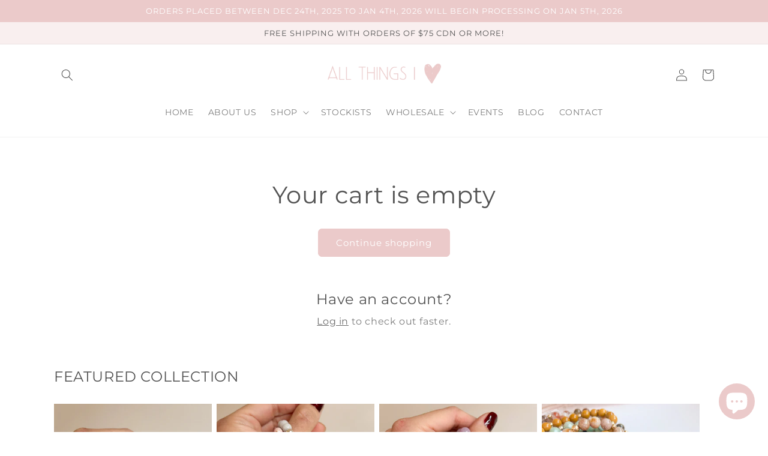

--- FILE ---
content_type: text/html; charset=utf-8
request_url: https://www.allthingsiheart.com/en-us/cart
body_size: 60109
content:
<!doctype html>
<html class="no-js" lang="en">
  <head>
    <meta charset="utf-8">
    <meta http-equiv="X-UA-Compatible" content="IE=edge">
    <meta name="viewport" content="width=device-width,initial-scale=1">
    <meta name="theme-color" content="">
    <link rel="canonical" href="https://www.allthingsiheart.com/en-us/cart">
    <link rel="preconnect" href="https://cdn.shopify.com" crossorigin><link rel="preconnect" href="https://fonts.shopifycdn.com" crossorigin><title>
      Your Shopping Cart
 &ndash; All Things I Heart</title>

    

    

<meta property="og:site_name" content="All Things I Heart">
<meta property="og:url" content="https://www.allthingsiheart.com/en-us/cart">
<meta property="og:title" content="Your Shopping Cart">
<meta property="og:type" content="website">
<meta property="og:description" content="Get ready to shine and stay cozy at All Things I 🤍! Shop our one-of-a-kind handmade jewelry with gold-filled, sterling silver, and gemstones materials. Plus warm winter beanies and stylish knit headbands. Each piece is crafted with care and a little extra love just for you!"><meta property="og:image" content="http://www.allthingsiheart.com/cdn/shop/files/WEBSITE_HEADER_1200_x_628_px.png?v=1731615672">
  <meta property="og:image:secure_url" content="https://www.allthingsiheart.com/cdn/shop/files/WEBSITE_HEADER_1200_x_628_px.png?v=1731615672">
  <meta property="og:image:width" content="1200">
  <meta property="og:image:height" content="628"><meta name="twitter:card" content="summary_large_image">
<meta name="twitter:title" content="Your Shopping Cart">
<meta name="twitter:description" content="Get ready to shine and stay cozy at All Things I 🤍! Shop our one-of-a-kind handmade jewelry with gold-filled, sterling silver, and gemstones materials. Plus warm winter beanies and stylish knit headbands. Each piece is crafted with care and a little extra love just for you!">


    <script src="//www.allthingsiheart.com/cdn/shop/t/1/assets/global.js?v=24850326154503943211657155627" defer="defer"></script>
    <script>window.performance && window.performance.mark && window.performance.mark('shopify.content_for_header.start');</script><meta name="facebook-domain-verification" content="ajcjzj6apmljtg6qbxycci8b9q3030">
<meta id="shopify-digital-wallet" name="shopify-digital-wallet" content="/65419804903/digital_wallets/dialog">
<meta name="shopify-checkout-api-token" content="196f313f25682b2aaa4ea88b1f7d143f">
<meta id="in-context-paypal-metadata" data-shop-id="65419804903" data-venmo-supported="false" data-environment="production" data-locale="en_US" data-paypal-v4="true" data-currency="USD">
<link rel="alternate" hreflang="x-default" href="https://www.allthingsiheart.com/cart">
<link rel="alternate" hreflang="en" href="https://www.allthingsiheart.com/cart">
<link rel="alternate" hreflang="en-US" href="https://www.allthingsiheart.com/en-us/cart">
<script async="async" src="/checkouts/internal/preloads.js?locale=en-US"></script>
<link rel="preconnect" href="https://shop.app" crossorigin="anonymous">
<script async="async" src="https://shop.app/checkouts/internal/preloads.js?locale=en-US&shop_id=65419804903" crossorigin="anonymous"></script>
<script id="apple-pay-shop-capabilities" type="application/json">{"shopId":65419804903,"countryCode":"CA","currencyCode":"USD","merchantCapabilities":["supports3DS"],"merchantId":"gid:\/\/shopify\/Shop\/65419804903","merchantName":"All Things I Heart","requiredBillingContactFields":["postalAddress","email","phone"],"requiredShippingContactFields":["postalAddress","email","phone"],"shippingType":"shipping","supportedNetworks":["visa","masterCard","amex","discover","interac","jcb"],"total":{"type":"pending","label":"All Things I Heart","amount":"1.00"},"shopifyPaymentsEnabled":true,"supportsSubscriptions":true}</script>
<script id="shopify-features" type="application/json">{"accessToken":"196f313f25682b2aaa4ea88b1f7d143f","betas":["rich-media-storefront-analytics"],"domain":"www.allthingsiheart.com","predictiveSearch":true,"shopId":65419804903,"locale":"en"}</script>
<script>var Shopify = Shopify || {};
Shopify.shop = "all-things-i-heart.myshopify.com";
Shopify.locale = "en";
Shopify.currency = {"active":"USD","rate":"0.74455818"};
Shopify.country = "US";
Shopify.theme = {"name":"Dawn","id":133960859879,"schema_name":"Dawn","schema_version":"6.0.2","theme_store_id":887,"role":"main"};
Shopify.theme.handle = "null";
Shopify.theme.style = {"id":null,"handle":null};
Shopify.cdnHost = "www.allthingsiheart.com/cdn";
Shopify.routes = Shopify.routes || {};
Shopify.routes.root = "/en-us/";</script>
<script type="module">!function(o){(o.Shopify=o.Shopify||{}).modules=!0}(window);</script>
<script>!function(o){function n(){var o=[];function n(){o.push(Array.prototype.slice.apply(arguments))}return n.q=o,n}var t=o.Shopify=o.Shopify||{};t.loadFeatures=n(),t.autoloadFeatures=n()}(window);</script>
<script>
  window.ShopifyPay = window.ShopifyPay || {};
  window.ShopifyPay.apiHost = "shop.app\/pay";
  window.ShopifyPay.redirectState = null;
</script>
<script id="shop-js-analytics" type="application/json">{"pageType":"cart"}</script>
<script defer="defer" async type="module" src="//www.allthingsiheart.com/cdn/shopifycloud/shop-js/modules/v2/client.init-shop-cart-sync_BT-GjEfc.en.esm.js"></script>
<script defer="defer" async type="module" src="//www.allthingsiheart.com/cdn/shopifycloud/shop-js/modules/v2/chunk.common_D58fp_Oc.esm.js"></script>
<script defer="defer" async type="module" src="//www.allthingsiheart.com/cdn/shopifycloud/shop-js/modules/v2/chunk.modal_xMitdFEc.esm.js"></script>
<script type="module">
  await import("//www.allthingsiheart.com/cdn/shopifycloud/shop-js/modules/v2/client.init-shop-cart-sync_BT-GjEfc.en.esm.js");
await import("//www.allthingsiheart.com/cdn/shopifycloud/shop-js/modules/v2/chunk.common_D58fp_Oc.esm.js");
await import("//www.allthingsiheart.com/cdn/shopifycloud/shop-js/modules/v2/chunk.modal_xMitdFEc.esm.js");

  window.Shopify.SignInWithShop?.initShopCartSync?.({"fedCMEnabled":true,"windoidEnabled":true});

</script>
<script>
  window.Shopify = window.Shopify || {};
  if (!window.Shopify.featureAssets) window.Shopify.featureAssets = {};
  window.Shopify.featureAssets['shop-js'] = {"shop-cart-sync":["modules/v2/client.shop-cart-sync_DZOKe7Ll.en.esm.js","modules/v2/chunk.common_D58fp_Oc.esm.js","modules/v2/chunk.modal_xMitdFEc.esm.js"],"init-fed-cm":["modules/v2/client.init-fed-cm_B6oLuCjv.en.esm.js","modules/v2/chunk.common_D58fp_Oc.esm.js","modules/v2/chunk.modal_xMitdFEc.esm.js"],"shop-cash-offers":["modules/v2/client.shop-cash-offers_D2sdYoxE.en.esm.js","modules/v2/chunk.common_D58fp_Oc.esm.js","modules/v2/chunk.modal_xMitdFEc.esm.js"],"shop-login-button":["modules/v2/client.shop-login-button_QeVjl5Y3.en.esm.js","modules/v2/chunk.common_D58fp_Oc.esm.js","modules/v2/chunk.modal_xMitdFEc.esm.js"],"pay-button":["modules/v2/client.pay-button_DXTOsIq6.en.esm.js","modules/v2/chunk.common_D58fp_Oc.esm.js","modules/v2/chunk.modal_xMitdFEc.esm.js"],"shop-button":["modules/v2/client.shop-button_DQZHx9pm.en.esm.js","modules/v2/chunk.common_D58fp_Oc.esm.js","modules/v2/chunk.modal_xMitdFEc.esm.js"],"avatar":["modules/v2/client.avatar_BTnouDA3.en.esm.js"],"init-windoid":["modules/v2/client.init-windoid_CR1B-cfM.en.esm.js","modules/v2/chunk.common_D58fp_Oc.esm.js","modules/v2/chunk.modal_xMitdFEc.esm.js"],"init-shop-for-new-customer-accounts":["modules/v2/client.init-shop-for-new-customer-accounts_C_vY_xzh.en.esm.js","modules/v2/client.shop-login-button_QeVjl5Y3.en.esm.js","modules/v2/chunk.common_D58fp_Oc.esm.js","modules/v2/chunk.modal_xMitdFEc.esm.js"],"init-shop-email-lookup-coordinator":["modules/v2/client.init-shop-email-lookup-coordinator_BI7n9ZSv.en.esm.js","modules/v2/chunk.common_D58fp_Oc.esm.js","modules/v2/chunk.modal_xMitdFEc.esm.js"],"init-shop-cart-sync":["modules/v2/client.init-shop-cart-sync_BT-GjEfc.en.esm.js","modules/v2/chunk.common_D58fp_Oc.esm.js","modules/v2/chunk.modal_xMitdFEc.esm.js"],"shop-toast-manager":["modules/v2/client.shop-toast-manager_DiYdP3xc.en.esm.js","modules/v2/chunk.common_D58fp_Oc.esm.js","modules/v2/chunk.modal_xMitdFEc.esm.js"],"init-customer-accounts":["modules/v2/client.init-customer-accounts_D9ZNqS-Q.en.esm.js","modules/v2/client.shop-login-button_QeVjl5Y3.en.esm.js","modules/v2/chunk.common_D58fp_Oc.esm.js","modules/v2/chunk.modal_xMitdFEc.esm.js"],"init-customer-accounts-sign-up":["modules/v2/client.init-customer-accounts-sign-up_iGw4briv.en.esm.js","modules/v2/client.shop-login-button_QeVjl5Y3.en.esm.js","modules/v2/chunk.common_D58fp_Oc.esm.js","modules/v2/chunk.modal_xMitdFEc.esm.js"],"shop-follow-button":["modules/v2/client.shop-follow-button_CqMgW2wH.en.esm.js","modules/v2/chunk.common_D58fp_Oc.esm.js","modules/v2/chunk.modal_xMitdFEc.esm.js"],"checkout-modal":["modules/v2/client.checkout-modal_xHeaAweL.en.esm.js","modules/v2/chunk.common_D58fp_Oc.esm.js","modules/v2/chunk.modal_xMitdFEc.esm.js"],"shop-login":["modules/v2/client.shop-login_D91U-Q7h.en.esm.js","modules/v2/chunk.common_D58fp_Oc.esm.js","modules/v2/chunk.modal_xMitdFEc.esm.js"],"lead-capture":["modules/v2/client.lead-capture_BJmE1dJe.en.esm.js","modules/v2/chunk.common_D58fp_Oc.esm.js","modules/v2/chunk.modal_xMitdFEc.esm.js"],"payment-terms":["modules/v2/client.payment-terms_Ci9AEqFq.en.esm.js","modules/v2/chunk.common_D58fp_Oc.esm.js","modules/v2/chunk.modal_xMitdFEc.esm.js"]};
</script>
<script>(function() {
  var isLoaded = false;
  function asyncLoad() {
    if (isLoaded) return;
    isLoaded = true;
    var urls = ["https:\/\/storage.nfcube.com\/instafeed-4c34dc5a3ab5393a67199c8fffbf2274.js?shop=all-things-i-heart.myshopify.com"];
    for (var i = 0; i < urls.length; i++) {
      var s = document.createElement('script');
      s.type = 'text/javascript';
      s.async = true;
      s.src = urls[i];
      var x = document.getElementsByTagName('script')[0];
      x.parentNode.insertBefore(s, x);
    }
  };
  if(window.attachEvent) {
    window.attachEvent('onload', asyncLoad);
  } else {
    window.addEventListener('load', asyncLoad, false);
  }
})();</script>
<script id="__st">var __st={"a":65419804903,"offset":-18000,"reqid":"1fcb8176-7e4e-4158-8306-96c1a15c1432-1769228326","pageurl":"www.allthingsiheart.com\/en-us\/cart","u":"4820d49cecd0","p":"cart"};</script>
<script>window.ShopifyPaypalV4VisibilityTracking = true;</script>
<script id="captcha-bootstrap">!function(){'use strict';const t='contact',e='account',n='new_comment',o=[[t,t],['blogs',n],['comments',n],[t,'customer']],c=[[e,'customer_login'],[e,'guest_login'],[e,'recover_customer_password'],[e,'create_customer']],r=t=>t.map((([t,e])=>`form[action*='/${t}']:not([data-nocaptcha='true']) input[name='form_type'][value='${e}']`)).join(','),a=t=>()=>t?[...document.querySelectorAll(t)].map((t=>t.form)):[];function s(){const t=[...o],e=r(t);return a(e)}const i='password',u='form_key',d=['recaptcha-v3-token','g-recaptcha-response','h-captcha-response',i],f=()=>{try{return window.sessionStorage}catch{return}},m='__shopify_v',_=t=>t.elements[u];function p(t,e,n=!1){try{const o=window.sessionStorage,c=JSON.parse(o.getItem(e)),{data:r}=function(t){const{data:e,action:n}=t;return t[m]||n?{data:e,action:n}:{data:t,action:n}}(c);for(const[e,n]of Object.entries(r))t.elements[e]&&(t.elements[e].value=n);n&&o.removeItem(e)}catch(o){console.error('form repopulation failed',{error:o})}}const l='form_type',E='cptcha';function T(t){t.dataset[E]=!0}const w=window,h=w.document,L='Shopify',v='ce_forms',y='captcha';let A=!1;((t,e)=>{const n=(g='f06e6c50-85a8-45c8-87d0-21a2b65856fe',I='https://cdn.shopify.com/shopifycloud/storefront-forms-hcaptcha/ce_storefront_forms_captcha_hcaptcha.v1.5.2.iife.js',D={infoText:'Protected by hCaptcha',privacyText:'Privacy',termsText:'Terms'},(t,e,n)=>{const o=w[L][v],c=o.bindForm;if(c)return c(t,g,e,D).then(n);var r;o.q.push([[t,g,e,D],n]),r=I,A||(h.body.append(Object.assign(h.createElement('script'),{id:'captcha-provider',async:!0,src:r})),A=!0)});var g,I,D;w[L]=w[L]||{},w[L][v]=w[L][v]||{},w[L][v].q=[],w[L][y]=w[L][y]||{},w[L][y].protect=function(t,e){n(t,void 0,e),T(t)},Object.freeze(w[L][y]),function(t,e,n,w,h,L){const[v,y,A,g]=function(t,e,n){const i=e?o:[],u=t?c:[],d=[...i,...u],f=r(d),m=r(i),_=r(d.filter((([t,e])=>n.includes(e))));return[a(f),a(m),a(_),s()]}(w,h,L),I=t=>{const e=t.target;return e instanceof HTMLFormElement?e:e&&e.form},D=t=>v().includes(t);t.addEventListener('submit',(t=>{const e=I(t);if(!e)return;const n=D(e)&&!e.dataset.hcaptchaBound&&!e.dataset.recaptchaBound,o=_(e),c=g().includes(e)&&(!o||!o.value);(n||c)&&t.preventDefault(),c&&!n&&(function(t){try{if(!f())return;!function(t){const e=f();if(!e)return;const n=_(t);if(!n)return;const o=n.value;o&&e.removeItem(o)}(t);const e=Array.from(Array(32),(()=>Math.random().toString(36)[2])).join('');!function(t,e){_(t)||t.append(Object.assign(document.createElement('input'),{type:'hidden',name:u})),t.elements[u].value=e}(t,e),function(t,e){const n=f();if(!n)return;const o=[...t.querySelectorAll(`input[type='${i}']`)].map((({name:t})=>t)),c=[...d,...o],r={};for(const[a,s]of new FormData(t).entries())c.includes(a)||(r[a]=s);n.setItem(e,JSON.stringify({[m]:1,action:t.action,data:r}))}(t,e)}catch(e){console.error('failed to persist form',e)}}(e),e.submit())}));const S=(t,e)=>{t&&!t.dataset[E]&&(n(t,e.some((e=>e===t))),T(t))};for(const o of['focusin','change'])t.addEventListener(o,(t=>{const e=I(t);D(e)&&S(e,y())}));const B=e.get('form_key'),M=e.get(l),P=B&&M;t.addEventListener('DOMContentLoaded',(()=>{const t=y();if(P)for(const e of t)e.elements[l].value===M&&p(e,B);[...new Set([...A(),...v().filter((t=>'true'===t.dataset.shopifyCaptcha))])].forEach((e=>S(e,t)))}))}(h,new URLSearchParams(w.location.search),n,t,e,['guest_login'])})(!0,!0)}();</script>
<script integrity="sha256-4kQ18oKyAcykRKYeNunJcIwy7WH5gtpwJnB7kiuLZ1E=" data-source-attribution="shopify.loadfeatures" defer="defer" src="//www.allthingsiheart.com/cdn/shopifycloud/storefront/assets/storefront/load_feature-a0a9edcb.js" crossorigin="anonymous"></script>
<script crossorigin="anonymous" defer="defer" src="//www.allthingsiheart.com/cdn/shopifycloud/storefront/assets/shopify_pay/storefront-65b4c6d7.js?v=20250812"></script>
<script data-source-attribution="shopify.dynamic_checkout.dynamic.init">var Shopify=Shopify||{};Shopify.PaymentButton=Shopify.PaymentButton||{isStorefrontPortableWallets:!0,init:function(){window.Shopify.PaymentButton.init=function(){};var t=document.createElement("script");t.src="https://www.allthingsiheart.com/cdn/shopifycloud/portable-wallets/latest/portable-wallets.en.js",t.type="module",document.head.appendChild(t)}};
</script>
<script data-source-attribution="shopify.dynamic_checkout.buyer_consent">
  function portableWalletsHideBuyerConsent(e){var t=document.getElementById("shopify-buyer-consent"),n=document.getElementById("shopify-subscription-policy-button");t&&n&&(t.classList.add("hidden"),t.setAttribute("aria-hidden","true"),n.removeEventListener("click",e))}function portableWalletsShowBuyerConsent(e){var t=document.getElementById("shopify-buyer-consent"),n=document.getElementById("shopify-subscription-policy-button");t&&n&&(t.classList.remove("hidden"),t.removeAttribute("aria-hidden"),n.addEventListener("click",e))}window.Shopify?.PaymentButton&&(window.Shopify.PaymentButton.hideBuyerConsent=portableWalletsHideBuyerConsent,window.Shopify.PaymentButton.showBuyerConsent=portableWalletsShowBuyerConsent);
</script>
<script>
  function portableWalletsCleanup(e){e&&e.src&&console.error("Failed to load portable wallets script "+e.src);var t=document.querySelectorAll("shopify-accelerated-checkout .shopify-payment-button__skeleton, shopify-accelerated-checkout-cart .wallet-cart-button__skeleton"),e=document.getElementById("shopify-buyer-consent");for(let e=0;e<t.length;e++)t[e].remove();e&&e.remove()}function portableWalletsNotLoadedAsModule(e){e instanceof ErrorEvent&&"string"==typeof e.message&&e.message.includes("import.meta")&&"string"==typeof e.filename&&e.filename.includes("portable-wallets")&&(window.removeEventListener("error",portableWalletsNotLoadedAsModule),window.Shopify.PaymentButton.failedToLoad=e,"loading"===document.readyState?document.addEventListener("DOMContentLoaded",window.Shopify.PaymentButton.init):window.Shopify.PaymentButton.init())}window.addEventListener("error",portableWalletsNotLoadedAsModule);
</script>

<script type="module" src="https://www.allthingsiheart.com/cdn/shopifycloud/portable-wallets/latest/portable-wallets.en.js" onError="portableWalletsCleanup(this)" crossorigin="anonymous"></script>
<script nomodule>
  document.addEventListener("DOMContentLoaded", portableWalletsCleanup);
</script>

<link id="shopify-accelerated-checkout-styles" rel="stylesheet" media="screen" href="https://www.allthingsiheart.com/cdn/shopifycloud/portable-wallets/latest/accelerated-checkout-backwards-compat.css" crossorigin="anonymous">
<style id="shopify-accelerated-checkout-cart">
        #shopify-buyer-consent {
  margin-top: 1em;
  display: inline-block;
  width: 100%;
}

#shopify-buyer-consent.hidden {
  display: none;
}

#shopify-subscription-policy-button {
  background: none;
  border: none;
  padding: 0;
  text-decoration: underline;
  font-size: inherit;
  cursor: pointer;
}

#shopify-subscription-policy-button::before {
  box-shadow: none;
}

      </style>
<script id="sections-script" data-sections="header,footer" defer="defer" src="//www.allthingsiheart.com/cdn/shop/t/1/compiled_assets/scripts.js?v=817"></script>
<script>window.performance && window.performance.mark && window.performance.mark('shopify.content_for_header.end');</script>


    <style data-shopify>
      @font-face {
  font-family: Montserrat;
  font-weight: 400;
  font-style: normal;
  font-display: swap;
  src: url("//www.allthingsiheart.com/cdn/fonts/montserrat/montserrat_n4.81949fa0ac9fd2021e16436151e8eaa539321637.woff2") format("woff2"),
       url("//www.allthingsiheart.com/cdn/fonts/montserrat/montserrat_n4.a6c632ca7b62da89c3594789ba828388aac693fe.woff") format("woff");
}

      @font-face {
  font-family: Montserrat;
  font-weight: 700;
  font-style: normal;
  font-display: swap;
  src: url("//www.allthingsiheart.com/cdn/fonts/montserrat/montserrat_n7.3c434e22befd5c18a6b4afadb1e3d77c128c7939.woff2") format("woff2"),
       url("//www.allthingsiheart.com/cdn/fonts/montserrat/montserrat_n7.5d9fa6e2cae713c8fb539a9876489d86207fe957.woff") format("woff");
}

      @font-face {
  font-family: Montserrat;
  font-weight: 400;
  font-style: italic;
  font-display: swap;
  src: url("//www.allthingsiheart.com/cdn/fonts/montserrat/montserrat_i4.5a4ea298b4789e064f62a29aafc18d41f09ae59b.woff2") format("woff2"),
       url("//www.allthingsiheart.com/cdn/fonts/montserrat/montserrat_i4.072b5869c5e0ed5b9d2021e4c2af132e16681ad2.woff") format("woff");
}

      @font-face {
  font-family: Montserrat;
  font-weight: 700;
  font-style: italic;
  font-display: swap;
  src: url("//www.allthingsiheart.com/cdn/fonts/montserrat/montserrat_i7.a0d4a463df4f146567d871890ffb3c80408e7732.woff2") format("woff2"),
       url("//www.allthingsiheart.com/cdn/fonts/montserrat/montserrat_i7.f6ec9f2a0681acc6f8152c40921d2a4d2e1a2c78.woff") format("woff");
}

      @font-face {
  font-family: Montserrat;
  font-weight: 400;
  font-style: normal;
  font-display: swap;
  src: url("//www.allthingsiheart.com/cdn/fonts/montserrat/montserrat_n4.81949fa0ac9fd2021e16436151e8eaa539321637.woff2") format("woff2"),
       url("//www.allthingsiheart.com/cdn/fonts/montserrat/montserrat_n4.a6c632ca7b62da89c3594789ba828388aac693fe.woff") format("woff");
}


      :root {
        --font-body-family: Montserrat, sans-serif;
        --font-body-style: normal;
        --font-body-weight: 400;
        --font-body-weight-bold: 700;

        --font-heading-family: Montserrat, sans-serif;
        --font-heading-style: normal;
        --font-heading-weight: 400;

        --font-body-scale: 1.0;
        --font-heading-scale: 1.0;

        --color-base-text: 84, 84, 84;
        --color-shadow: 84, 84, 84;
        --color-base-background-1: 255, 255, 255;
        --color-base-background-2: 249, 239, 239;
        --color-base-solid-button-labels: 255, 255, 255;
        --color-base-outline-button-labels: 84, 84, 84;
        --color-base-accent-1: 235, 202, 202;
        --color-base-accent-2: 249, 239, 239;
        --payment-terms-background-color: #ffffff;

        --gradient-base-background-1: #ffffff;
        --gradient-base-background-2: #f9efef;
        --gradient-base-accent-1: #ebcaca;
        --gradient-base-accent-2: #f9efef;

        --media-padding: px;
        --media-border-opacity: 0.05;
        --media-border-width: 1px;
        --media-radius: 0px;
        --media-shadow-opacity: 0.0;
        --media-shadow-horizontal-offset: 0px;
        --media-shadow-vertical-offset: 4px;
        --media-shadow-blur-radius: 5px;
        --media-shadow-visible: 0;

        --page-width: 120rem;
        --page-width-margin: 0rem;

        --card-image-padding: 0.0rem;
        --card-corner-radius: 0.0rem;
        --card-text-alignment: left;
        --card-border-width: 0.0rem;
        --card-border-opacity: 0.1;
        --card-shadow-opacity: 0.0;
        --card-shadow-visible: 0;
        --card-shadow-horizontal-offset: 0.0rem;
        --card-shadow-vertical-offset: 0.4rem;
        --card-shadow-blur-radius: 0.5rem;

        --badge-corner-radius: 4.0rem;

        --popup-border-width: 1px;
        --popup-border-opacity: 0.1;
        --popup-corner-radius: 0px;
        --popup-shadow-opacity: 0.0;
        --popup-shadow-horizontal-offset: 0px;
        --popup-shadow-vertical-offset: 4px;
        --popup-shadow-blur-radius: 5px;

        --drawer-border-width: 1px;
        --drawer-border-opacity: 0.1;
        --drawer-shadow-opacity: 0.0;
        --drawer-shadow-horizontal-offset: 0px;
        --drawer-shadow-vertical-offset: 4px;
        --drawer-shadow-blur-radius: 5px;

        --spacing-sections-desktop: 0px;
        --spacing-sections-mobile: 0px;

        --grid-desktop-vertical-spacing: 8px;
        --grid-desktop-horizontal-spacing: 8px;
        --grid-mobile-vertical-spacing: 4px;
        --grid-mobile-horizontal-spacing: 4px;

        --text-boxes-border-opacity: 0.1;
        --text-boxes-border-width: 0px;
        --text-boxes-radius: 0px;
        --text-boxes-shadow-opacity: 0.0;
        --text-boxes-shadow-visible: 0;
        --text-boxes-shadow-horizontal-offset: 0px;
        --text-boxes-shadow-vertical-offset: 4px;
        --text-boxes-shadow-blur-radius: 5px;

        --buttons-radius: 6px;
        --buttons-radius-outset: 7px;
        --buttons-border-width: 1px;
        --buttons-border-opacity: 1.0;
        --buttons-shadow-opacity: 0.0;
        --buttons-shadow-visible: 0;
        --buttons-shadow-horizontal-offset: 0px;
        --buttons-shadow-vertical-offset: 4px;
        --buttons-shadow-blur-radius: 5px;
        --buttons-border-offset: 0.3px;

        --inputs-radius: 0px;
        --inputs-border-width: 1px;
        --inputs-border-opacity: 0.55;
        --inputs-shadow-opacity: 0.0;
        --inputs-shadow-horizontal-offset: 0px;
        --inputs-margin-offset: 0px;
        --inputs-shadow-vertical-offset: 4px;
        --inputs-shadow-blur-radius: 5px;
        --inputs-radius-outset: 0px;

        --variant-pills-radius: 40px;
        --variant-pills-border-width: 1px;
        --variant-pills-border-opacity: 0.55;
        --variant-pills-shadow-opacity: 0.0;
        --variant-pills-shadow-horizontal-offset: 0px;
        --variant-pills-shadow-vertical-offset: 4px;
        --variant-pills-shadow-blur-radius: 5px;
      }

      *,
      *::before,
      *::after {
        box-sizing: inherit;
      }

      html {
        box-sizing: border-box;
        font-size: calc(var(--font-body-scale) * 62.5%);
        height: 100%;
      }

      body {
        display: grid;
        grid-template-rows: auto auto 1fr auto;
        grid-template-columns: 100%;
        min-height: 100%;
        margin: 0;
        font-size: 1.5rem;
        letter-spacing: 0.06rem;
        line-height: calc(1 + 0.8 / var(--font-body-scale));
        font-family: var(--font-body-family);
        font-style: var(--font-body-style);
        font-weight: var(--font-body-weight);
      }

      @media screen and (min-width: 750px) {
        body {
          font-size: 1.6rem;
        }
      }
    </style>

    <link href="//www.allthingsiheart.com/cdn/shop/t/1/assets/base.css?v=19666067365360246481657155647" rel="stylesheet" type="text/css" media="all" />
<link rel="preload" as="font" href="//www.allthingsiheart.com/cdn/fonts/montserrat/montserrat_n4.81949fa0ac9fd2021e16436151e8eaa539321637.woff2" type="font/woff2" crossorigin><link rel="preload" as="font" href="//www.allthingsiheart.com/cdn/fonts/montserrat/montserrat_n4.81949fa0ac9fd2021e16436151e8eaa539321637.woff2" type="font/woff2" crossorigin><link rel="stylesheet" href="//www.allthingsiheart.com/cdn/shop/t/1/assets/component-predictive-search.css?v=165644661289088488651657155622" media="print" onload="this.media='all'"><script>document.documentElement.className = document.documentElement.className.replace('no-js', 'js');
    if (Shopify.designMode) {
      document.documentElement.classList.add('shopify-design-mode');
    }
    </script>
  
<!-- BEGIN app block: shopify://apps/wrapped/blocks/app-embed/1714fc7d-e525-4a14-8c3e-1b6ed95734c5 --><script type="module" src="https://cdn.shopify.com/storefront/web-components.js"></script>
<!-- BEGIN app snippet: app-embed.settings --><script type="text/javascript">
  window.Wrapped = { ...window.Wrapped };
  window.Wrapped.options = {"order":{"settings":{"optionMode":"basic","visibilityTag":"wrapped:blocks:hide","giftMessage":true,"giftMessageMaxChars":255,"giftSender":true,"giftReceiver":true,"giftMessageRequired":false,"giftSenderRequired":false,"giftReceiverRequired":false,"giftMessageEmoji":true,"giftSenderEmoji":true,"giftReceiverEmoji":true,"giftOptionLabels":{"primary":"Select a gift option"},"giftCheckboxLabels":{"primary":"🎁 Add gift wrap + gift message"},"giftMessageLabels":{"primary":"Add your personal message"},"giftMessagePlaceholderLabels":{"primary":"Write your message here..."},"giftSenderLabels":{"primary":"From"},"giftSenderPlaceholderLabels":{"primary":"Sender name"},"giftReceiverLabels":{"primary":"To"},"giftReceiverPlaceholderLabels":{"primary":"Receiver name"},"saveLabels":{"primary":"Save"},"removeLabels":{"primary":"Remove"},"unavailableLabels":{"primary":"Unavailable"},"visibilityHelperLabels":{"primary":"Unavailable for one or more items in your cart"},"requiredFieldLabels":{"primary":"Please fill out this field."},"emojiFieldLabels":{"primary":"Emoji characters are not permitted."},"ordersLimitReached":false,"multipleGiftVariants":true},"datafields":{"checkbox":"Gift Wrap","message":"Gift Message","sender":"Gift Sender","receiver":"Gift Receiver","variant":"Gift Option"},"blocks":[{"id":"0e8914f8-ad2e-4934-8958-6e1c59b30ef5","blockType":"cart_page","modal":false,"pricing":true,"refresh":false,"primaryCheckbox":true,"previewImage":false,"variantAppearance":"menu","labels":{"primary":null},"targets":{"133960859879":{"id":"dc6808b0-52af-42e2-9290-98714d769040","selector":"main div.cart__footer div.cart__ctas","repositionedByDeveloper":false,"position":"beforebegin","action":null,"actionDeveloper":null,"actionType":"reload","actionTypeDeveloper":null,"formTarget":null},"152455086311":{"id":"cb61c339-e7f8-44fa-8816-defca975a922","selector":"main div.cart__footer div.cart__ctas","repositionedByDeveloper":false,"position":"beforebegin","action":null,"actionDeveloper":null,"actionType":"reload","actionTypeDeveloper":null,"formTarget":null},"147515015399":{"id":"139af56b-e1c4-44c3-9c1d-1f651f6b4096","selector":"main div.cart__footer div.cart__ctas","repositionedByDeveloper":false,"position":"beforebegin","action":null,"actionDeveloper":null,"actionType":"reload","actionTypeDeveloper":null,"formTarget":null}}}]},"product":{"settings":{"optionMode":"basic","visibilityTag":"wrapped:blocks:hide","giftMessage":true,"giftMessageMaxChars":255,"giftSender":true,"giftReceiver":true,"giftMessageRequired":false,"giftSenderRequired":false,"giftReceiverRequired":false,"giftMessageEmoji":true,"giftSenderEmoji":true,"giftReceiverEmoji":true,"giftOptionLabels":{"primary":"Select a gift option"},"giftCheckboxLabels":{"primary":"🎁 Add gift wrap + gift message"},"giftMessageLabels":{"primary":"Add your personal message"},"giftMessagePlaceholderLabels":{"primary":"Write your message here..."},"giftSenderLabels":{"primary":"From"},"giftSenderPlaceholderLabels":{"primary":"Sender name"},"giftReceiverLabels":{"primary":"To"},"giftReceiverPlaceholderLabels":{"primary":"Receiver name"},"saveLabels":{"primary":"Save"},"removeLabels":{"primary":"Remove"},"unavailableLabels":{"primary":"Unavailable"},"visibilityHelperLabels":{"primary":"Unavailable for one or more items in your cart"},"requiredFieldLabels":{"primary":"Please fill out this field."},"emojiFieldLabels":{"primary":"Emoji characters are not permitted."},"ordersLimitReached":false,"multipleGiftVariants":true},"datafields":{"checkbox":"Gift Wrap","message":"Gift Message","sender":"Gift Sender","receiver":"Gift Receiver","variant":"Gift Option"},"blocks":[{"id":"8e0331f8-78a1-40ec-9478-aff6cf4f86d9","blockType":"cart_page","modal":false,"pricing":true,"refresh":true,"primaryCheckbox":true,"previewImage":false,"variantAppearance":"menu","labels":{"primary":null},"targets":{"133960859879":{"id":"dc6808b0-52af-42e2-9290-98714d769040","selector":"main form[action*=\"\/cart\"] td.cart-item__details","repositionedByDeveloper":false,"position":"beforeend","action":null,"actionDeveloper":null,"actionType":"reload","actionTypeDeveloper":null,"formTarget":null},"152455086311":{"id":"cb61c339-e7f8-44fa-8816-defca975a922","selector":"main form[action*=\"\/cart\"] td.cart-item__details","repositionedByDeveloper":false,"position":"beforeend","action":null,"actionDeveloper":null,"actionType":"reload","actionTypeDeveloper":null,"formTarget":null},"147515015399":{"id":"139af56b-e1c4-44c3-9c1d-1f651f6b4096","selector":"main form[action*=\"\/cart\"] td.cart-item__details","repositionedByDeveloper":false,"position":"beforeend","action":null,"actionDeveloper":null,"actionType":"reload","actionTypeDeveloper":null,"formTarget":null}}}]}};
  window.Wrapped.settings = {"activated":true,"debug":false,"scripts":null,"styles":null,"skipFetchInterceptor":false,"skipXhrInterceptor":false,"token":"56955db9381a04fd678f14bb84e98db7"};
  window.Wrapped.settings.block = {"extension_background_primary_color":"#f9efef","extension_background_secondary_color":"#ffffff","extension_border_color":"#ebcaca","border_width":1,"border_radius":6,"spacing_scale":"--wrapped-spacing-scale-base","hover_style":"--wrapped-hover-style-light","font_color":"#545454","font_secondary_color":"#333333","font_scale":100,"form_element_text_color":"#333333","background_color":"#f9efef","border_color":"#ebcaca","checkbox_radio_color":"rgba(0,0,0,0)","primary_button_text":"#ffffff","primary_button_surface":"#000000","primary_button_border":"rgba(0,0,0,0)","secondary_button_text":"#333333","secondary_button_surface":"#0000000f","secondary_button_border":"rgba(0,0,0,0)","media_fit":"fill","gift_thumbnail_size":75,"gift_thumbnail_position":"--wrapped-thumbnail-position-start"};
  window.Wrapped.settings.market = null;

  if (window.Wrapped.settings.debug) {
    const logStyle = 'background-color:black;color:#ffc863;font-size:12px;font-weight:400;padding:12px;border-radius:10px;'
    console.log('%c Gift options by Wrapped | Learn more at https://apps.shopify.com/wrapped', logStyle)
    console.debug('[wrapped:booting]', window.Wrapped)
  }
</script>
<!-- END app snippet --><!-- BEGIN app snippet: app-embed.styles -->
<style type="text/css">
:root {
  --wrapped-background-color: #f9efef;

  --wrapped-extension-background-primary-color: #f9efef;
  --wrapped-extension-background-secondary-color: #ffffff;

  --wrapped-extension-border-color: #ebcaca;

  --wrapped-border-color: #ebcaca;
  
  
    --wrapped-border-radius: min(6px, 24px);
  
  --wrapped-border-width: 1px;

  --wrapped-checkbox-accent-color: rgba(0,0,0,0);

  --wrapped-checkbox--label-left: flex-start;
  --wrapped-checkbox--label-center: center;
  --wrapped-checkbox--label-right: flex-end;

  --wrapped-default-padding: 0.5em;
  --wrapped-container-padding: 0.5em;

  --wrapped-font-color: #545454;
  --wrapped-font-size-default: 16px;
  --wrapped-font-scale: 1.0;

  --wrapped-font-size: calc(var(--wrapped-font-size-default) * var(--wrapped-font-scale));
  --wrapped-font-size-small: calc(var(--wrapped-font-size) * 0.8);
  --wrapped-font-size-smaller: calc(var(--wrapped-font-size) * 0.7);
  --wrapped-font-size-smallest: calc(var(--wrapped-font-size) * 0.65);

  --wrapped-component-bottom-padding: 0.5em;

  --wrapped-feature-max-height: 500px;

  --wrapped-textarea-min-height: 80px;

  --wrapped-thumbnail-position-start: -1;
  --wrapped-thumbnail-position-end: 2;
  --wrapped-thumbnail-position: var(--wrapped-thumbnail-position-start, -1);
  --wrapped-thumbnail-size: clamp(40px, 75px, 200px);

  --wrapped-extension-margin-block-start: 1em;
  --wrapped-extension-margin-block-end: 2em;

  --wrapped-unavailable-gift-variant-opacity: 0.4;
}


wrapped-extension {
  background-color: var(--wrapped-extension-background-primary-color) !important;
  border: 1px solid var(--wrapped-extension-border-color) !important;
  border-radius: var(--wrapped-border-radius) !important;
  display: block;
  color: var(--wrapped-font-color) !important;
  font-size: var(--wrapped-font-size) !important;
  height: fit-content !important;
  margin-block-start: var(--wrapped-extension-margin-block-start) !important;
  margin-block-end: var(--wrapped-extension-margin-block-end) !important;
  min-width: unset !important;
  max-width: 640px !important;
  overflow: hidden !important;
  padding: unset !important;
  width: unset !important;

  &:has([part="provider"][gift-variants-unavailable="true"]) {
    display: none !important;
  }
  &:has([part="provider"][is-filtered="true"]) {
    display: none !important;
  }
  &:has([part="provider"][is-gift-option="true"]) {
    display: none !important;
  }
  &:has([part="provider"][is-hidden="true"]) {
    border: none !important;
    display: none !important;
  }

  &:has(wrapped-cart-list-provider) {
    margin-left: auto !important;
    margin-right: 0 !important;
  }

  &[target-group="drawer"]:has(wrapped-cart-list-provider) {
    max-width: unset !important;
    margin-left: unset !important;
    margin-right: unset !important;
    margin-block-end: calc(var(--wrapped-extension-margin-block-end) * 0.5) !important;
  }
}

wrapped-extension * {
  font-size: inherit;
  font-family: inherit;
  color: inherit;
  letter-spacing: normal !important;
  line-height: normal !important;
  text-transform: unset !important;
  visibility: inherit !important;

  & input[type=text]::-webkit-input-placeholder, textarea::-webkit-input-placeholder, select::-webkit-input-placeholder {
    color: revert !important;
    opacity: revert !important;
  }
}

wrapped-extension [part="provider"] {
  display: flex;
  flex-direction: column;

  & [part="feature"][enabled="false"] {
    display: none;
    opacity: 0;
    visibility: hidden;
  }

  &[is-checked="true"] {
    &:has([enabled="true"]:not([singular="true"]):not([feature="checkbox"])) {
      & [feature="checkbox"] {
        border-bottom: 1px solid var(--wrapped-extension-border-color);
      }
    }

    & [part="feature"] {
      opacity: 1;
      max-height: var(--wrapped-feature-max-height);
      visibility: visible;
    }
  }

  &[hidden-checkbox="true"] {
    & [part="feature"] {
      opacity: 1;
      max-height: var(--wrapped-feature-max-height);
      visibility: visible;
    }

    & [feature="checkbox"] {
      display: none;
      opacity: 0;
      visibility: hidden;
    }

    
    &[is-checked="false"][has-gift-variants="true"] {
      & [feature="message"], [feature="sender-receiver"] {
        & input, textarea, span {
          pointer-events: none !important;
          cursor: none;
          opacity: 0.5;
        }
      }
    }
  }

  
  &[limited="true"] {
    cursor: none !important;
    pointer-events: none !important;
    opacity: 0.6 !important;

    & [part="container"] {
      & label {
        pointer-events: none !important;
      }
    }
  }

  
  &[saving="true"] {
    & [part="container"] {
      & label {
        pointer-events: none !important;

        & input[type="checkbox"], input[type="radio"], span {
          opacity: 0.7 !important;
          transition: opacity 300ms cubic-bezier(0.25, 0.1, 0.25, 1);
        }
      }

      & select {
        pointer-events: none !important;
        opacity: 0.7 !important;
        outline: none;
      }
    }
  }
}


wrapped-extension [part="feature"]:not([feature="checkbox"]) {
  background-color: var(--wrapped-extension-background-secondary-color);
  max-height: 0;
  opacity: 0;
  visibility: hidden;
  transition: padding-top 0.2s, opacity 0.2s, visibility 0.2s, max-height 0.2s cubic-bezier(0.42, 0, 0.58, 1);
}

wrapped-extension [part="feature"] {
  overflow: hidden !important;

  & [part="container"] {
    display: flex;
    flex-direction: column;
    row-gap: 0.25em;

    & label {
      align-items: center !important;
      column-gap: var(--wrapped-default-padding) !important;
      cursor: pointer !important;
      display: flex;
      line-height: normal !important;
      margin: 0 !important;
      pointer-events: auto !important;
      text-align: left !important;
      text-transform: unset !important;
    }
  }
}

wrapped-extension [feature="checkbox"] [part="container"] {
  padding: var(--wrapped-container-padding);

  & label {
    padding: 0 !important;

    & input[type="checkbox"] {
      cursor: pointer;
      appearance: auto !important;
      clip: unset !important;
      display: inline-block !important;
      height: var(--wrapped-font-size) !important;
      margin: 0  !important;
      min-height: revert !important;
      position: unset !important;
      top: unset !important;
      width: var(--wrapped-font-size) !important;

      &::before {
        content: unset !important;
      }
      &::after {
        content: unset !important;
      }

      &:checked::before {
        content: unset !important;
      }

      &:checked::after {
        content: unset !important;
      }
    }

    & span {
      &[part="label"] {
        border: unset !important;
        flex-grow: 1;
        padding: unset !important;
      }

      &[part="pricing"] {
        align-content: center;
        font-size: var(--wrapped-font-size-small);
        white-space: nowrap;
      }

      &[part="thumbnail"] {
        background-color: var(--wrapped-background-color);
        background-size: cover;
        background-position: center;
        background-repeat: no-repeat;
        border: 1px solid #ddd;
        border-color: var(--wrapped-border-color);
        border-radius: var(--wrapped-border-radius);
        min-height: var(--wrapped-thumbnail-size);
        max-height: var(--wrapped-thumbnail-size);
        min-width: var(--wrapped-thumbnail-size);
        max-width: var(--wrapped-thumbnail-size);
        height: 100%;
        width: 100%;
        display: inline-block;
        overflow: hidden;
        vertical-align: middle;
        order: var(--wrapped-thumbnail-position);

        
        margin-right: 0.6em;
        

        
      }
    }
  }

  
}

wrapped-extension [hidden-checkbox="false"] [feature="variant"][enabled="true"][singular="true"] {
  display: none;
}

wrapped-extension [feature="variant"] [part="container"] {
  padding: var(--wrapped-container-padding) var(--wrapped-container-padding) 0;

  & fieldset {
    background-color: var(--wrapped-background-color) !important;
    border-color: var(--wrapped-border-color) !important;
    border-radius: var(--wrapped-border-radius) !important;
    border-style: solid !important;
    border-width: var(--wrapped-border-width) !important;
    color: var(--wrapped-font-color) !important;
    font-family: inherit;
    font-size: calc(var(--wrapped-font-size) * 0.9) !important;
    margin-bottom: 0.5em !important;
    margin-left: 0 !important;
    margin-right: 0 !important;
    overflow-x: hidden !important;
    overflow-y: scroll !important;
    padding: 0 !important;
    max-height: calc(calc(var(--wrapped-feature-max-height) * 0.5) - calc(var(--wrapped-container-padding) * 4)) !important;
    min-width: 100% !important;
    max-width: 100% !important;
    width: 100% !important;
    -webkit-appearance: auto !important;
    -moz-appearance: auto !important;

    & label {
      background-color: initial;
      container-type: inline-size;
      padding: var(--wrapped-default-padding) calc(var(--wrapped-default-padding) / 2);
      margin-bottom: 0 !important;
      transition: background-color 0.1s, box-shadow 0.1s ease-out;
      transition-delay: 0.1s;
      width: auto;

      & input[type="radio"] {
        appearance: auto !important;
        clip: unset !important;
        cursor: default;
        display: inline-block !important;
        height: var(--wrapped-font-size) !important;
        margin: 0  !important;
        min-height: revert !important;
        position: unset !important;
        top: unset !important;
        vertical-align: top;
        width: var(--wrapped-font-size) !important;

        
      }

      & div[part="wrapper"] {
        display: flex;
        flex-direction: row;
        flex-grow: 1;

        & span {
          border: unset !important;
          font-size: var(--wrapped-font-size-small);

          &[part="title"] {
            width: 100%;
          }

          &[part="pricing"] {
            padding-right: calc(var(--wrapped-default-padding) / 2);
            white-space: nowrap;
          }
        }
      }

      @container (max-width: 400px) {
        div[part="wrapper"] {
          flex-direction: column;
        }
      }

      &[data-available="false"] {
        opacity: var(--wrapped-unavailable-gift-variant-opacity) !important;
        pointer-events: none !important;
      }

      &[data-filtered="true"] {
        opacity: var(--wrapped-unavailable-gift-variant-opacity) !important;
        pointer-events: none !important;
      }

      &:has(input:checked) {
        background-color: var(--wrapped-extension-background-secondary-color);
        box-shadow: inset 0px 10px 10px -10px rgba(0, 0, 0, 0.029);
      }

      &:hover {
        background-color: var(--wrapped-extension-background-secondary-color);
        box-shadow: inset 0px 10px 10px -10px rgba(0, 0, 0, 0.029);
        transition-delay: 0s;
      }
    }
  }

  & select {
    background-color: var(--wrapped-background-color) !important;
    background-image: none !important;
    border-color: var(--wrapped-border-color) !important;
    border-radius: var(--wrapped-border-radius) !important;
    border-style: solid !important;
    border-width: var(--wrapped-border-width) !important;
    color: var(--wrapped-font-color) !important;
    font-family: inherit;
    font-size: var(--wrapped-font-size-small) !important;
    height: auto;
    margin-bottom: 0.5em !important;
    padding: var(--wrapped-default-padding) !important;
    min-width: 100% !important;
    max-width: 100% !important;
    width: 100% !important;
    -webkit-appearance: auto !important;
    -moz-appearance: auto !important;
  }
}

wrapped-extension [feature="variant"][singular="true"] [part="container"] {
  & fieldset {
    display: none;
  }

  & select {
    display: none;
  }
}


wrapped-extension [feature="variant"][selector-type="images"] [part="container"] {
  & fieldset {
    & label {
      flex-direction: row;

      & input[type="radio"] {
        appearance: none !important;
        background-color: var(--wrapped-background-color) !important;
        background-position: center !important;
        background-repeat: no-repeat !important;
        background-size: cover !important;
        border-color: lightgrey !important;
        border-width: 0.2em !important;
        border-style: solid !important;
        border-radius: 0.4em !important;
        box-sizing: border-box !important;
        flex: 0 0 auto !important;
        width: var(--wrapped-thumbnail-size) !important;
        height: var(--wrapped-thumbnail-size) !important;
        min-width: 40px !important;
        max-width: 200px !important;
        -webkit-appearance: none !important;

        &:checked {
          
          border-color: var(--wrapped-border-color) !important;
          

          &::before {
            background-color: unset;
          }
        }
      }

      & div[part="wrapper"] {
        flex-direction: column;
      }
    }

    
    @media (max-width: 640px) {
      & label {
        flex-direction: column;

        & div[part="wrapper"] {
          padding-top: var(--wrapped-container-padding);
          width: 100%;
        }
      }
    }
  }
}


wrapped-extension [feature="variant"][selector-type="images-modern"] [part="container"] {
  & fieldset {
    background: none !important;
    border: none !important;
    display: grid !important;
    gap: calc(var(--wrapped-component-bottom-padding) * 0.8) !important;

    & label {
      opacity: 0.8 !important;

      margin: var(--wrapped-border-width) !important;
      flex-direction: row !important;
      padding: 2px !important;
      padding-right: var(--wrapped-container-padding) !important;

      box-sizing: border-box !important;
      box-shadow: 0 0 0 var(--wrapped-border-width) transparent !important;

      background-color: var(--wrapped-background-color) !important;
      border-color: color-mix(in srgb, var(--wrapped-border-color) 25%, transparent) !important;
      border-radius: var(--wrapped-border-radius) !important;
      border-style: solid !important;
      border-width: var(--wrapped-border-width) !important;
      color: var(--wrapped-font-color) !important;

      transition: box-shadow 0.2s cubic-bezier(0.25, 0.1, 0.25, 1),
                  border-color 0.2s cubic-bezier(0.25, 0.1, 0.25, 1),
                  opacity 0.1s cubic-bezier(0.25, 0.1, 0.25, 1) !important;

      & input[type="radio"] {
        cursor: pointer;
        appearance: none !important;
        background-color: var(--wrapped-background-color) !important;
        background-position: center !important;
        background-repeat: no-repeat !important;
        background-size: cover !important;
        border: none !important;
        border-radius: max(0px, calc(var(--wrapped-border-radius) - 2px)) !important;
        box-sizing: border-box !important;
        flex: 0 0 auto !important;
        width: var(--wrapped-thumbnail-size) !important;
        height: var(--wrapped-thumbnail-size) !important;
        min-width: 40px !important;
        max-width: 200px !important;
        -webkit-appearance: none !important;

        &:checked {
          
          border-color: var(--wrapped-border-color) !important;
          

          &::before {
            background-color: unset;
          }
        }
      }

      & div[part="wrapper"] {
        flex-direction: row;
        gap: var(--wrapped-container-padding);
      }

      &:has(input:checked) {
        border-color: var(--wrapped-checkbox-accent-color) !important;
        border-width: var(--wrapped-border-width) !important;
        box-shadow: 0 0 0 var(--wrapped-border-width) var(--wrapped-checkbox-accent-color) !important;

        pointer-events: none !important;
        opacity: 1 !important;
      }

      &:hover {
        opacity: 1 !important;
      }

      &[data-available="false"] {
        opacity: var(--wrapped-unavailable-gift-variant-opacity) !important;
        pointer-events: none !important;
      }

      &[data-filtered="true"] {
        opacity: var(--wrapped-unavailable-gift-variant-opacity) !important;
        pointer-events: none !important;
      }
    }
  }
}

wrapped-extension [feature="message"] [part="container"] {
  padding: var(--wrapped-container-padding);

  & textarea {
    background-color: var(--wrapped-background-color) !important;
    border-color: var(--wrapped-border-color) !important;
    border-radius: var(--wrapped-border-radius) !important;
    border-style: solid !important;
    border-width: var(--wrapped-border-width) !important;
    box-sizing: border-box;
    color: var(--wrapped-font-color) !important;
    font-size: var(--wrapped-font-size-small) !important;
    font-family: inherit;
    margin: 0 !important;
    min-height: var(--wrapped-textarea-min-height) !important;
    max-width: unset !important;
    min-width: unset !important;
    outline: none !important;
    padding: var(--wrapped-default-padding) !important;
    pointer-events: auto !important;
    width: 100% !important;
  }

  & [part="message-counter"] {
    align-self: flex-end !important;
    font-size: var(--wrapped-font-size-smallest) !important;
  }
}

wrapped-extension [feature="sender-receiver"] [part="container"] {
  flex-direction: row;
  justify-content: space-between;
  gap: 0.5em;
  padding: var(--wrapped-container-padding) var(--wrapped-container-padding) 0;

  & input[type="text"] {
    background-color: var(--wrapped-background-color) !important;
    border-color: var(--wrapped-border-color) !important;
    border-radius: var(--wrapped-border-radius) !important;
    border-style: solid !important;
    border-width: var(--wrapped-border-width) !important;
    box-sizing: border-box;
    box-shadow: none !important;
    color: var(--wrapped-font-color) !important;
    font-family: inherit;
    font-size: var(--wrapped-font-size-small) !important;
    height: auto;
    margin-bottom: 0.5em !important;
    max-width: 100% !important;
    min-width: 100% !important;
    outline: none !important;
    padding: var(--wrapped-default-padding) !important;
    text-indent: revert;
    width: 100% !important;
    -webkit-appearance: auto !important;
    -moz-appearance: auto !important;
  }

  & [part="sender"], [part="receiver"] {
    width: 100% !important;
  }
}

wrapped-extension [feature="sender-receiver"][fields="receiver"] [part="sender"],
wrapped-extension [feature="sender-receiver"][fields="sender"] [part="receiver"] {
  display: none;
}


body:has(wrapped-extension):has(wrapped-product-provider[bundles="false"][is-checked="true"]) {
  & shopify-accelerated-checkout {
    opacity: 0.5 !important;
    pointer-events: none !important;
  }
}
body:has(wrapped-gift-block[target-group="product-page"][gifting]) {
  & shopify-accelerated-checkout {
    opacity: 0.5 !important;
    pointer-events: none !important;
  }
}
</style>
<!-- END app snippet --><!-- BEGIN app snippet: app-embed.customizations --><script type="text/javascript">
  // store customizations
  if (window.Wrapped?.settings?.styles) {
    const styleElement = document.createElement('style')
    styleElement.type = 'text/css'
    styleElement.appendChild(document.createTextNode(window.Wrapped.settings.styles))
    document.head.appendChild(styleElement)
  }

  if (window.Wrapped?.settings?.scripts) {
    const scriptElement = document.createElement('script')
    scriptElement.type = 'text/javascript'
    scriptElement.appendChild(document.createTextNode(window.Wrapped.settings.scripts))
    document.head.appendChild(scriptElement)
  }

  // theme customizations
  if (window.Wrapped?.theme?.styles) {
    const styleElement = document.createElement('style')
    styleElement.type = 'text/css'
    styleElement.appendChild(document.createTextNode(window.Wrapped.theme.styles))
    document.head.appendChild(styleElement)
  }

  if (window.Wrapped?.theme?.scripts) {
    const scriptElement = document.createElement('script')
    scriptElement.type = 'text/javascript'
    scriptElement.appendChild(document.createTextNode(window.Wrapped.theme.scripts))
    document.head.appendChild(scriptElement)
  }
</script>
<!-- END app snippet -->


<!-- END app block --><!-- BEGIN app block: shopify://apps/judge-me-reviews/blocks/judgeme_core/61ccd3b1-a9f2-4160-9fe9-4fec8413e5d8 --><!-- Start of Judge.me Core -->






<link rel="dns-prefetch" href="https://cdnwidget.judge.me">
<link rel="dns-prefetch" href="https://cdn.judge.me">
<link rel="dns-prefetch" href="https://cdn1.judge.me">
<link rel="dns-prefetch" href="https://api.judge.me">

<script data-cfasync='false' class='jdgm-settings-script'>window.jdgmSettings={"pagination":5,"disable_web_reviews":false,"badge_no_review_text":"No reviews","badge_n_reviews_text":"{{ n }} review/reviews","badge_star_color":"#EBCACA","hide_badge_preview_if_no_reviews":true,"badge_hide_text":false,"enforce_center_preview_badge":false,"widget_title":"Customer Reviews","widget_open_form_text":"Write a review","widget_close_form_text":"Cancel review","widget_refresh_page_text":"Refresh page","widget_summary_text":"Based on {{ number_of_reviews }} review/reviews","widget_no_review_text":"Be the first to write a review","widget_name_field_text":"Display name","widget_verified_name_field_text":"Verified Name (public)","widget_name_placeholder_text":"Display name","widget_required_field_error_text":"This field is required.","widget_email_field_text":"Email address","widget_verified_email_field_text":"Verified Email (private, can not be edited)","widget_email_placeholder_text":"Your email address","widget_email_field_error_text":"Please enter a valid email address.","widget_rating_field_text":"Rating","widget_review_title_field_text":"Review Title","widget_review_title_placeholder_text":"Give your review a title","widget_review_body_field_text":"Review content","widget_review_body_placeholder_text":"Start writing here...","widget_pictures_field_text":"Picture/Video (optional)","widget_submit_review_text":"Submit Review","widget_submit_verified_review_text":"Submit Verified Review","widget_submit_success_msg_with_auto_publish":"Thank you! Please refresh the page in a few moments to see your review. You can remove or edit your review by logging into \u003ca href='https://judge.me/login' target='_blank' rel='nofollow noopener'\u003eJudge.me\u003c/a\u003e","widget_submit_success_msg_no_auto_publish":"Thank you! Your review will be published as soon as it is approved by the shop admin. You can remove or edit your review by logging into \u003ca href='https://judge.me/login' target='_blank' rel='nofollow noopener'\u003eJudge.me\u003c/a\u003e","widget_show_default_reviews_out_of_total_text":"Showing {{ n_reviews_shown }} out of {{ n_reviews }} reviews.","widget_show_all_link_text":"Show all","widget_show_less_link_text":"Show less","widget_author_said_text":"{{ reviewer_name }} said:","widget_days_text":"{{ n }} days ago","widget_weeks_text":"{{ n }} week/weeks ago","widget_months_text":"{{ n }} month/months ago","widget_years_text":"{{ n }} year/years ago","widget_yesterday_text":"Yesterday","widget_today_text":"Today","widget_replied_text":"\u003e\u003e {{ shop_name }} replied:","widget_read_more_text":"Read more","widget_reviewer_name_as_initial":"","widget_rating_filter_color":"#fbcd0a","widget_rating_filter_see_all_text":"See all reviews","widget_sorting_most_recent_text":"Most Recent","widget_sorting_highest_rating_text":"Highest Rating","widget_sorting_lowest_rating_text":"Lowest Rating","widget_sorting_with_pictures_text":"Only Pictures","widget_sorting_most_helpful_text":"Most Helpful","widget_open_question_form_text":"Ask a question","widget_reviews_subtab_text":"Reviews","widget_questions_subtab_text":"Questions","widget_question_label_text":"Question","widget_answer_label_text":"Answer","widget_question_placeholder_text":"Write your question here","widget_submit_question_text":"Submit Question","widget_question_submit_success_text":"Thank you for your question! We will notify you once it gets answered.","widget_star_color":"#EBCACA","verified_badge_text":"Verified","verified_badge_bg_color":"","verified_badge_text_color":"","verified_badge_placement":"left-of-reviewer-name","widget_review_max_height":"","widget_hide_border":false,"widget_social_share":false,"widget_thumb":false,"widget_review_location_show":false,"widget_location_format":"","all_reviews_include_out_of_store_products":true,"all_reviews_out_of_store_text":"(out of store)","all_reviews_pagination":100,"all_reviews_product_name_prefix_text":"about","enable_review_pictures":true,"enable_question_anwser":false,"widget_theme":"default","review_date_format":"mm/dd/yyyy","default_sort_method":"most-recent","widget_product_reviews_subtab_text":"Product Reviews","widget_shop_reviews_subtab_text":"Shop Reviews","widget_other_products_reviews_text":"Reviews for other products","widget_store_reviews_subtab_text":"Store reviews","widget_no_store_reviews_text":"This store hasn't received any reviews yet","widget_web_restriction_product_reviews_text":"This product hasn't received any reviews yet","widget_no_items_text":"No items found","widget_show_more_text":"Show more","widget_write_a_store_review_text":"Write a Store Review","widget_other_languages_heading":"Reviews in Other Languages","widget_translate_review_text":"Translate review to {{ language }}","widget_translating_review_text":"Translating...","widget_show_original_translation_text":"Show original ({{ language }})","widget_translate_review_failed_text":"Review couldn't be translated.","widget_translate_review_retry_text":"Retry","widget_translate_review_try_again_later_text":"Try again later","show_product_url_for_grouped_product":false,"widget_sorting_pictures_first_text":"Pictures First","show_pictures_on_all_rev_page_mobile":false,"show_pictures_on_all_rev_page_desktop":false,"floating_tab_hide_mobile_install_preference":false,"floating_tab_button_name":"★ Reviews","floating_tab_title":"Let customers speak for us","floating_tab_button_color":"","floating_tab_button_background_color":"","floating_tab_url":"","floating_tab_url_enabled":false,"floating_tab_tab_style":"text","all_reviews_text_badge_text":"Customers rate us {{ shop.metafields.judgeme.all_reviews_rating | round: 1 }}/5 based on {{ shop.metafields.judgeme.all_reviews_count }} reviews.","all_reviews_text_badge_text_branded_style":"{{ shop.metafields.judgeme.all_reviews_rating | round: 1 }} out of 5 stars based on {{ shop.metafields.judgeme.all_reviews_count }} reviews","is_all_reviews_text_badge_a_link":false,"show_stars_for_all_reviews_text_badge":false,"all_reviews_text_badge_url":"","all_reviews_text_style":"branded","all_reviews_text_color_style":"judgeme_brand_color","all_reviews_text_color":"#108474","all_reviews_text_show_jm_brand":true,"featured_carousel_show_header":true,"featured_carousel_title":"Let customers speak for us","testimonials_carousel_title":"Customers are saying","videos_carousel_title":"Real customer stories","cards_carousel_title":"Customers are saying","featured_carousel_count_text":"from {{ n }} reviews","featured_carousel_add_link_to_all_reviews_page":false,"featured_carousel_url":"","featured_carousel_show_images":true,"featured_carousel_autoslide_interval":5,"featured_carousel_arrows_on_the_sides":false,"featured_carousel_height":250,"featured_carousel_width":80,"featured_carousel_image_size":0,"featured_carousel_image_height":250,"featured_carousel_arrow_color":"#eeeeee","verified_count_badge_style":"branded","verified_count_badge_orientation":"horizontal","verified_count_badge_color_style":"judgeme_brand_color","verified_count_badge_color":"#108474","is_verified_count_badge_a_link":false,"verified_count_badge_url":"","verified_count_badge_show_jm_brand":true,"widget_rating_preset_default":5,"widget_first_sub_tab":"product-reviews","widget_show_histogram":true,"widget_histogram_use_custom_color":false,"widget_pagination_use_custom_color":false,"widget_star_use_custom_color":true,"widget_verified_badge_use_custom_color":false,"widget_write_review_use_custom_color":false,"picture_reminder_submit_button":"Upload Pictures","enable_review_videos":false,"mute_video_by_default":false,"widget_sorting_videos_first_text":"Videos First","widget_review_pending_text":"Pending","featured_carousel_items_for_large_screen":3,"social_share_options_order":"Facebook,Twitter","remove_microdata_snippet":true,"disable_json_ld":false,"enable_json_ld_products":false,"preview_badge_show_question_text":false,"preview_badge_no_question_text":"No questions","preview_badge_n_question_text":"{{ number_of_questions }} question/questions","qa_badge_show_icon":false,"qa_badge_position":"same-row","remove_judgeme_branding":false,"widget_add_search_bar":false,"widget_search_bar_placeholder":"Search","widget_sorting_verified_only_text":"Verified only","featured_carousel_theme":"default","featured_carousel_show_rating":true,"featured_carousel_show_title":true,"featured_carousel_show_body":true,"featured_carousel_show_date":false,"featured_carousel_show_reviewer":true,"featured_carousel_show_product":false,"featured_carousel_header_background_color":"#108474","featured_carousel_header_text_color":"#ffffff","featured_carousel_name_product_separator":"reviewed","featured_carousel_full_star_background":"#108474","featured_carousel_empty_star_background":"#dadada","featured_carousel_vertical_theme_background":"#f9fafb","featured_carousel_verified_badge_enable":true,"featured_carousel_verified_badge_color":"#108474","featured_carousel_border_style":"round","featured_carousel_review_line_length_limit":3,"featured_carousel_more_reviews_button_text":"Read more reviews","featured_carousel_view_product_button_text":"View product","all_reviews_page_load_reviews_on":"scroll","all_reviews_page_load_more_text":"Load More Reviews","disable_fb_tab_reviews":false,"enable_ajax_cdn_cache":false,"widget_advanced_speed_features":5,"widget_public_name_text":"displayed publicly like","default_reviewer_name":"John Smith","default_reviewer_name_has_non_latin":true,"widget_reviewer_anonymous":"Anonymous","medals_widget_title":"Judge.me Review Medals","medals_widget_background_color":"#f9fafb","medals_widget_position":"footer_all_pages","medals_widget_border_color":"#f9fafb","medals_widget_verified_text_position":"left","medals_widget_use_monochromatic_version":false,"medals_widget_elements_color":"#108474","show_reviewer_avatar":true,"widget_invalid_yt_video_url_error_text":"Not a YouTube video URL","widget_max_length_field_error_text":"Please enter no more than {0} characters.","widget_show_country_flag":false,"widget_show_collected_via_shop_app":true,"widget_verified_by_shop_badge_style":"light","widget_verified_by_shop_text":"Verified by Shop","widget_show_photo_gallery":true,"widget_load_with_code_splitting":true,"widget_ugc_install_preference":false,"widget_ugc_title":"Made by us, Shared by you","widget_ugc_subtitle":"Tag us to see your picture featured in our page","widget_ugc_arrows_color":"#ffffff","widget_ugc_primary_button_text":"Buy Now","widget_ugc_primary_button_background_color":"#108474","widget_ugc_primary_button_text_color":"#ffffff","widget_ugc_primary_button_border_width":"0","widget_ugc_primary_button_border_style":"none","widget_ugc_primary_button_border_color":"#108474","widget_ugc_primary_button_border_radius":"25","widget_ugc_secondary_button_text":"Load More","widget_ugc_secondary_button_background_color":"#ffffff","widget_ugc_secondary_button_text_color":"#108474","widget_ugc_secondary_button_border_width":"2","widget_ugc_secondary_button_border_style":"solid","widget_ugc_secondary_button_border_color":"#108474","widget_ugc_secondary_button_border_radius":"25","widget_ugc_reviews_button_text":"View Reviews","widget_ugc_reviews_button_background_color":"#ffffff","widget_ugc_reviews_button_text_color":"#108474","widget_ugc_reviews_button_border_width":"2","widget_ugc_reviews_button_border_style":"solid","widget_ugc_reviews_button_border_color":"#108474","widget_ugc_reviews_button_border_radius":"25","widget_ugc_reviews_button_link_to":"judgeme-reviews-page","widget_ugc_show_post_date":true,"widget_ugc_max_width":"800","widget_rating_metafield_value_type":true,"widget_primary_color":"#EBCACA","widget_enable_secondary_color":true,"widget_secondary_color":"#F9EFEF","widget_summary_average_rating_text":"{{ average_rating }} out of 5","widget_media_grid_title":"Customer photos \u0026 videos","widget_media_grid_see_more_text":"See more","widget_round_style":false,"widget_show_product_medals":true,"widget_verified_by_judgeme_text":"Verified by Judge.me","widget_show_store_medals":true,"widget_verified_by_judgeme_text_in_store_medals":"Verified by Judge.me","widget_media_field_exceed_quantity_message":"Sorry, we can only accept {{ max_media }} for one review.","widget_media_field_exceed_limit_message":"{{ file_name }} is too large, please select a {{ media_type }} less than {{ size_limit }}MB.","widget_review_submitted_text":"Review Submitted!","widget_question_submitted_text":"Question Submitted!","widget_close_form_text_question":"Cancel","widget_write_your_answer_here_text":"Write your answer here","widget_enabled_branded_link":true,"widget_show_collected_by_judgeme":true,"widget_reviewer_name_color":"","widget_write_review_text_color":"","widget_write_review_bg_color":"","widget_collected_by_judgeme_text":"collected by Judge.me","widget_pagination_type":"standard","widget_load_more_text":"Load More","widget_load_more_color":"#108474","widget_full_review_text":"Full Review","widget_read_more_reviews_text":"Read More Reviews","widget_read_questions_text":"Read Questions","widget_questions_and_answers_text":"Questions \u0026 Answers","widget_verified_by_text":"Verified by","widget_verified_text":"Verified","widget_number_of_reviews_text":"{{ number_of_reviews }} reviews","widget_back_button_text":"Back","widget_next_button_text":"Next","widget_custom_forms_filter_button":"Filters","custom_forms_style":"horizontal","widget_show_review_information":true,"how_reviews_are_collected":"How reviews are collected?","widget_show_review_keywords":false,"widget_gdpr_statement":"How we use your data: We'll only contact you about the review you left, and only if necessary. By submitting your review, you agree to Judge.me's \u003ca href='https://judge.me/terms' target='_blank' rel='nofollow noopener'\u003eterms\u003c/a\u003e, \u003ca href='https://judge.me/privacy' target='_blank' rel='nofollow noopener'\u003eprivacy\u003c/a\u003e and \u003ca href='https://judge.me/content-policy' target='_blank' rel='nofollow noopener'\u003econtent\u003c/a\u003e policies.","widget_multilingual_sorting_enabled":false,"widget_translate_review_content_enabled":false,"widget_translate_review_content_method":"manual","popup_widget_review_selection":"automatically_with_pictures","popup_widget_round_border_style":true,"popup_widget_show_title":true,"popup_widget_show_body":true,"popup_widget_show_reviewer":false,"popup_widget_show_product":true,"popup_widget_show_pictures":true,"popup_widget_use_review_picture":true,"popup_widget_show_on_home_page":true,"popup_widget_show_on_product_page":true,"popup_widget_show_on_collection_page":true,"popup_widget_show_on_cart_page":true,"popup_widget_position":"bottom_left","popup_widget_first_review_delay":5,"popup_widget_duration":5,"popup_widget_interval":5,"popup_widget_review_count":5,"popup_widget_hide_on_mobile":true,"review_snippet_widget_round_border_style":true,"review_snippet_widget_card_color":"#FFFFFF","review_snippet_widget_slider_arrows_background_color":"#FFFFFF","review_snippet_widget_slider_arrows_color":"#000000","review_snippet_widget_star_color":"#108474","show_product_variant":false,"all_reviews_product_variant_label_text":"Variant: ","widget_show_verified_branding":true,"widget_ai_summary_title":"Customers say","widget_ai_summary_disclaimer":"AI-powered review summary based on recent customer reviews","widget_show_ai_summary":false,"widget_show_ai_summary_bg":false,"widget_show_review_title_input":true,"redirect_reviewers_invited_via_email":"review_widget","request_store_review_after_product_review":false,"request_review_other_products_in_order":false,"review_form_color_scheme":"default","review_form_corner_style":"square","review_form_star_color":{},"review_form_text_color":"#333333","review_form_background_color":"#ffffff","review_form_field_background_color":"#fafafa","review_form_button_color":{},"review_form_button_text_color":"#ffffff","review_form_modal_overlay_color":"#000000","review_content_screen_title_text":"How would you rate this product?","review_content_introduction_text":"We would love it if you would share a bit about your experience.","store_review_form_title_text":"How would you rate this store?","store_review_form_introduction_text":"We would love it if you would share a bit about your experience.","show_review_guidance_text":true,"one_star_review_guidance_text":"Poor","five_star_review_guidance_text":"Great","customer_information_screen_title_text":"About you","customer_information_introduction_text":"Please tell us more about you.","custom_questions_screen_title_text":"Your experience in more detail","custom_questions_introduction_text":"Here are a few questions to help us understand more about your experience.","review_submitted_screen_title_text":"Thanks for your review!","review_submitted_screen_thank_you_text":"We are processing it and it will appear on the store soon.","review_submitted_screen_email_verification_text":"Please confirm your email by clicking the link we just sent you. This helps us keep reviews authentic.","review_submitted_request_store_review_text":"Would you like to share your experience of shopping with us?","review_submitted_review_other_products_text":"Would you like to review these products?","store_review_screen_title_text":"Would you like to share your experience of shopping with us?","store_review_introduction_text":"We value your feedback and use it to improve. Please share any thoughts or suggestions you have.","reviewer_media_screen_title_picture_text":"Share a picture","reviewer_media_introduction_picture_text":"Upload a photo to support your review.","reviewer_media_screen_title_video_text":"Share a video","reviewer_media_introduction_video_text":"Upload a video to support your review.","reviewer_media_screen_title_picture_or_video_text":"Share a picture or video","reviewer_media_introduction_picture_or_video_text":"Upload a photo or video to support your review.","reviewer_media_youtube_url_text":"Paste your Youtube URL here","advanced_settings_next_step_button_text":"Next","advanced_settings_close_review_button_text":"Close","modal_write_review_flow":false,"write_review_flow_required_text":"Required","write_review_flow_privacy_message_text":"We respect your privacy.","write_review_flow_anonymous_text":"Post review as anonymous","write_review_flow_visibility_text":"This won't be visible to other customers.","write_review_flow_multiple_selection_help_text":"Select as many as you like","write_review_flow_single_selection_help_text":"Select one option","write_review_flow_required_field_error_text":"This field is required","write_review_flow_invalid_email_error_text":"Please enter a valid email address","write_review_flow_max_length_error_text":"Max. {{ max_length }} characters.","write_review_flow_media_upload_text":"\u003cb\u003eClick to upload\u003c/b\u003e or drag and drop","write_review_flow_gdpr_statement":"We'll only contact you about your review if necessary. By submitting your review, you agree to our \u003ca href='https://judge.me/terms' target='_blank' rel='nofollow noopener'\u003eterms and conditions\u003c/a\u003e and \u003ca href='https://judge.me/privacy' target='_blank' rel='nofollow noopener'\u003eprivacy policy\u003c/a\u003e.","rating_only_reviews_enabled":false,"show_negative_reviews_help_screen":false,"new_review_flow_help_screen_rating_threshold":3,"negative_review_resolution_screen_title_text":"Tell us more","negative_review_resolution_text":"Your experience matters to us. If there were issues with your purchase, we're here to help. Feel free to reach out to us, we'd love the opportunity to make things right.","negative_review_resolution_button_text":"Contact us","negative_review_resolution_proceed_with_review_text":"Leave a review","negative_review_resolution_subject":"Issue with purchase from {{ shop_name }}.{{ order_name }}","preview_badge_collection_page_install_status":false,"widget_review_custom_css":"","preview_badge_custom_css":"","preview_badge_stars_count":"5-stars","featured_carousel_custom_css":"","floating_tab_custom_css":"","all_reviews_widget_custom_css":"","medals_widget_custom_css":"","verified_badge_custom_css":"","all_reviews_text_custom_css":"","transparency_badges_collected_via_store_invite":false,"transparency_badges_from_another_provider":false,"transparency_badges_collected_from_store_visitor":false,"transparency_badges_collected_by_verified_review_provider":false,"transparency_badges_earned_reward":false,"transparency_badges_collected_via_store_invite_text":"Review collected via store invitation","transparency_badges_from_another_provider_text":"Review collected from another provider","transparency_badges_collected_from_store_visitor_text":"Review collected from a store visitor","transparency_badges_written_in_google_text":"Review written in Google","transparency_badges_written_in_etsy_text":"Review written in Etsy","transparency_badges_written_in_shop_app_text":"Review written in Shop App","transparency_badges_earned_reward_text":"Review earned a reward for future purchase","product_review_widget_per_page":10,"widget_store_review_label_text":"Review about the store","checkout_comment_extension_title_on_product_page":"Customer Comments","checkout_comment_extension_num_latest_comment_show":5,"checkout_comment_extension_format":"name_and_timestamp","checkout_comment_customer_name":"last_initial","checkout_comment_comment_notification":true,"preview_badge_collection_page_install_preference":false,"preview_badge_home_page_install_preference":false,"preview_badge_product_page_install_preference":false,"review_widget_install_preference":"","review_carousel_install_preference":false,"floating_reviews_tab_install_preference":"none","verified_reviews_count_badge_install_preference":false,"all_reviews_text_install_preference":false,"review_widget_best_location":false,"judgeme_medals_install_preference":false,"review_widget_revamp_enabled":false,"review_widget_qna_enabled":false,"review_widget_header_theme":"minimal","review_widget_widget_title_enabled":true,"review_widget_header_text_size":"medium","review_widget_header_text_weight":"regular","review_widget_average_rating_style":"compact","review_widget_bar_chart_enabled":true,"review_widget_bar_chart_type":"numbers","review_widget_bar_chart_style":"standard","review_widget_expanded_media_gallery_enabled":false,"review_widget_reviews_section_theme":"standard","review_widget_image_style":"thumbnails","review_widget_review_image_ratio":"square","review_widget_stars_size":"medium","review_widget_verified_badge":"standard_text","review_widget_review_title_text_size":"medium","review_widget_review_text_size":"medium","review_widget_review_text_length":"medium","review_widget_number_of_columns_desktop":3,"review_widget_carousel_transition_speed":5,"review_widget_custom_questions_answers_display":"always","review_widget_button_text_color":"#FFFFFF","review_widget_text_color":"#000000","review_widget_lighter_text_color":"#7B7B7B","review_widget_corner_styling":"soft","review_widget_review_word_singular":"review","review_widget_review_word_plural":"reviews","review_widget_voting_label":"Helpful?","review_widget_shop_reply_label":"Reply from {{ shop_name }}:","review_widget_filters_title":"Filters","qna_widget_question_word_singular":"Question","qna_widget_question_word_plural":"Questions","qna_widget_answer_reply_label":"Answer from {{ answerer_name }}:","qna_content_screen_title_text":"Ask a question about this product","qna_widget_question_required_field_error_text":"Please enter your question.","qna_widget_flow_gdpr_statement":"We'll only contact you about your question if necessary. By submitting your question, you agree to our \u003ca href='https://judge.me/terms' target='_blank' rel='nofollow noopener'\u003eterms and conditions\u003c/a\u003e and \u003ca href='https://judge.me/privacy' target='_blank' rel='nofollow noopener'\u003eprivacy policy\u003c/a\u003e.","qna_widget_question_submitted_text":"Thanks for your question!","qna_widget_close_form_text_question":"Close","qna_widget_question_submit_success_text":"We’ll notify you by email when your question is answered.","all_reviews_widget_v2025_enabled":false,"all_reviews_widget_v2025_header_theme":"default","all_reviews_widget_v2025_widget_title_enabled":true,"all_reviews_widget_v2025_header_text_size":"medium","all_reviews_widget_v2025_header_text_weight":"regular","all_reviews_widget_v2025_average_rating_style":"compact","all_reviews_widget_v2025_bar_chart_enabled":true,"all_reviews_widget_v2025_bar_chart_type":"numbers","all_reviews_widget_v2025_bar_chart_style":"standard","all_reviews_widget_v2025_expanded_media_gallery_enabled":false,"all_reviews_widget_v2025_show_store_medals":true,"all_reviews_widget_v2025_show_photo_gallery":true,"all_reviews_widget_v2025_show_review_keywords":false,"all_reviews_widget_v2025_show_ai_summary":false,"all_reviews_widget_v2025_show_ai_summary_bg":false,"all_reviews_widget_v2025_add_search_bar":false,"all_reviews_widget_v2025_default_sort_method":"most-recent","all_reviews_widget_v2025_reviews_per_page":10,"all_reviews_widget_v2025_reviews_section_theme":"default","all_reviews_widget_v2025_image_style":"thumbnails","all_reviews_widget_v2025_review_image_ratio":"square","all_reviews_widget_v2025_stars_size":"medium","all_reviews_widget_v2025_verified_badge":"bold_badge","all_reviews_widget_v2025_review_title_text_size":"medium","all_reviews_widget_v2025_review_text_size":"medium","all_reviews_widget_v2025_review_text_length":"medium","all_reviews_widget_v2025_number_of_columns_desktop":3,"all_reviews_widget_v2025_carousel_transition_speed":5,"all_reviews_widget_v2025_custom_questions_answers_display":"always","all_reviews_widget_v2025_show_product_variant":false,"all_reviews_widget_v2025_show_reviewer_avatar":true,"all_reviews_widget_v2025_reviewer_name_as_initial":"","all_reviews_widget_v2025_review_location_show":false,"all_reviews_widget_v2025_location_format":"","all_reviews_widget_v2025_show_country_flag":false,"all_reviews_widget_v2025_verified_by_shop_badge_style":"light","all_reviews_widget_v2025_social_share":false,"all_reviews_widget_v2025_social_share_options_order":"Facebook,Twitter,LinkedIn,Pinterest","all_reviews_widget_v2025_pagination_type":"standard","all_reviews_widget_v2025_button_text_color":"#FFFFFF","all_reviews_widget_v2025_text_color":"#000000","all_reviews_widget_v2025_lighter_text_color":"#7B7B7B","all_reviews_widget_v2025_corner_styling":"soft","all_reviews_widget_v2025_title":"Customer reviews","all_reviews_widget_v2025_ai_summary_title":"Customers say about this store","all_reviews_widget_v2025_no_review_text":"Be the first to write a review","platform":"shopify","branding_url":"https://app.judge.me/reviews/stores/www.allthingsiheart.com","branding_text":"Powered by Judge.me","locale":"en","reply_name":"All Things I Heart","widget_version":"3.0","footer":true,"autopublish":true,"review_dates":true,"enable_custom_form":false,"shop_use_review_site":true,"shop_locale":"en","enable_multi_locales_translations":true,"show_review_title_input":true,"review_verification_email_status":"always","can_be_branded":true,"reply_name_text":"All Things I Heart"};</script> <style class='jdgm-settings-style'>.jdgm-xx{left:0}:root{--jdgm-primary-color: #EBCACA;--jdgm-secondary-color: #F9EFEF;--jdgm-star-color: #EBCACA;--jdgm-write-review-text-color: white;--jdgm-write-review-bg-color: #EBCACA;--jdgm-paginate-color: #EBCACA;--jdgm-border-radius: 0;--jdgm-reviewer-name-color: #EBCACA}.jdgm-histogram__bar-content{background-color:#EBCACA}.jdgm-rev[data-verified-buyer=true] .jdgm-rev__icon.jdgm-rev__icon:after,.jdgm-rev__buyer-badge.jdgm-rev__buyer-badge{color:white;background-color:#EBCACA}.jdgm-review-widget--small .jdgm-gallery.jdgm-gallery .jdgm-gallery__thumbnail-link:nth-child(8) .jdgm-gallery__thumbnail-wrapper.jdgm-gallery__thumbnail-wrapper:before{content:"See more"}@media only screen and (min-width: 768px){.jdgm-gallery.jdgm-gallery .jdgm-gallery__thumbnail-link:nth-child(8) .jdgm-gallery__thumbnail-wrapper.jdgm-gallery__thumbnail-wrapper:before{content:"See more"}}.jdgm-preview-badge .jdgm-star.jdgm-star{color:#EBCACA}.jdgm-prev-badge[data-average-rating='0.00']{display:none !important}.jdgm-author-all-initials{display:none !important}.jdgm-author-last-initial{display:none !important}.jdgm-rev-widg__title{visibility:hidden}.jdgm-rev-widg__summary-text{visibility:hidden}.jdgm-prev-badge__text{visibility:hidden}.jdgm-rev__prod-link-prefix:before{content:'about'}.jdgm-rev__variant-label:before{content:'Variant: '}.jdgm-rev__out-of-store-text:before{content:'(out of store)'}@media only screen and (min-width: 768px){.jdgm-rev__pics .jdgm-rev_all-rev-page-picture-separator,.jdgm-rev__pics .jdgm-rev__product-picture{display:none}}@media only screen and (max-width: 768px){.jdgm-rev__pics .jdgm-rev_all-rev-page-picture-separator,.jdgm-rev__pics .jdgm-rev__product-picture{display:none}}.jdgm-preview-badge[data-template="product"]{display:none !important}.jdgm-preview-badge[data-template="collection"]{display:none !important}.jdgm-preview-badge[data-template="index"]{display:none !important}.jdgm-review-widget[data-from-snippet="true"]{display:none !important}.jdgm-verified-count-badget[data-from-snippet="true"]{display:none !important}.jdgm-carousel-wrapper[data-from-snippet="true"]{display:none !important}.jdgm-all-reviews-text[data-from-snippet="true"]{display:none !important}.jdgm-medals-section[data-from-snippet="true"]{display:none !important}.jdgm-ugc-media-wrapper[data-from-snippet="true"]{display:none !important}.jdgm-rev__transparency-badge[data-badge-type="review_collected_via_store_invitation"]{display:none !important}.jdgm-rev__transparency-badge[data-badge-type="review_collected_from_another_provider"]{display:none !important}.jdgm-rev__transparency-badge[data-badge-type="review_collected_from_store_visitor"]{display:none !important}.jdgm-rev__transparency-badge[data-badge-type="review_written_in_etsy"]{display:none !important}.jdgm-rev__transparency-badge[data-badge-type="review_written_in_google_business"]{display:none !important}.jdgm-rev__transparency-badge[data-badge-type="review_written_in_shop_app"]{display:none !important}.jdgm-rev__transparency-badge[data-badge-type="review_earned_for_future_purchase"]{display:none !important}.jdgm-review-snippet-widget .jdgm-rev-snippet-widget__cards-container .jdgm-rev-snippet-card{border-radius:8px;background:#fff}.jdgm-review-snippet-widget .jdgm-rev-snippet-widget__cards-container .jdgm-rev-snippet-card__rev-rating .jdgm-star{color:#108474}.jdgm-review-snippet-widget .jdgm-rev-snippet-widget__prev-btn,.jdgm-review-snippet-widget .jdgm-rev-snippet-widget__next-btn{border-radius:50%;background:#fff}.jdgm-review-snippet-widget .jdgm-rev-snippet-widget__prev-btn>svg,.jdgm-review-snippet-widget .jdgm-rev-snippet-widget__next-btn>svg{fill:#000}.jdgm-full-rev-modal.rev-snippet-widget .jm-mfp-container .jm-mfp-content,.jdgm-full-rev-modal.rev-snippet-widget .jm-mfp-container .jdgm-full-rev__icon,.jdgm-full-rev-modal.rev-snippet-widget .jm-mfp-container .jdgm-full-rev__pic-img,.jdgm-full-rev-modal.rev-snippet-widget .jm-mfp-container .jdgm-full-rev__reply{border-radius:8px}.jdgm-full-rev-modal.rev-snippet-widget .jm-mfp-container .jdgm-full-rev[data-verified-buyer="true"] .jdgm-full-rev__icon::after{border-radius:8px}.jdgm-full-rev-modal.rev-snippet-widget .jm-mfp-container .jdgm-full-rev .jdgm-rev__buyer-badge{border-radius:calc( 8px / 2 )}.jdgm-full-rev-modal.rev-snippet-widget .jm-mfp-container .jdgm-full-rev .jdgm-full-rev__replier::before{content:'All Things I Heart'}.jdgm-full-rev-modal.rev-snippet-widget .jm-mfp-container .jdgm-full-rev .jdgm-full-rev__product-button{border-radius:calc( 8px * 6 )}
</style> <style class='jdgm-settings-style'></style>

  
  
  
  <style class='jdgm-miracle-styles'>
  @-webkit-keyframes jdgm-spin{0%{-webkit-transform:rotate(0deg);-ms-transform:rotate(0deg);transform:rotate(0deg)}100%{-webkit-transform:rotate(359deg);-ms-transform:rotate(359deg);transform:rotate(359deg)}}@keyframes jdgm-spin{0%{-webkit-transform:rotate(0deg);-ms-transform:rotate(0deg);transform:rotate(0deg)}100%{-webkit-transform:rotate(359deg);-ms-transform:rotate(359deg);transform:rotate(359deg)}}@font-face{font-family:'JudgemeStar';src:url("[data-uri]") format("woff");font-weight:normal;font-style:normal}.jdgm-star{font-family:'JudgemeStar';display:inline !important;text-decoration:none !important;padding:0 4px 0 0 !important;margin:0 !important;font-weight:bold;opacity:1;-webkit-font-smoothing:antialiased;-moz-osx-font-smoothing:grayscale}.jdgm-star:hover{opacity:1}.jdgm-star:last-of-type{padding:0 !important}.jdgm-star.jdgm--on:before{content:"\e000"}.jdgm-star.jdgm--off:before{content:"\e001"}.jdgm-star.jdgm--half:before{content:"\e002"}.jdgm-widget *{margin:0;line-height:1.4;-webkit-box-sizing:border-box;-moz-box-sizing:border-box;box-sizing:border-box;-webkit-overflow-scrolling:touch}.jdgm-hidden{display:none !important;visibility:hidden !important}.jdgm-temp-hidden{display:none}.jdgm-spinner{width:40px;height:40px;margin:auto;border-radius:50%;border-top:2px solid #eee;border-right:2px solid #eee;border-bottom:2px solid #eee;border-left:2px solid #ccc;-webkit-animation:jdgm-spin 0.8s infinite linear;animation:jdgm-spin 0.8s infinite linear}.jdgm-prev-badge{display:block !important}

</style>


  
  
   


<script data-cfasync='false' class='jdgm-script'>
!function(e){window.jdgm=window.jdgm||{},jdgm.CDN_HOST="https://cdnwidget.judge.me/",jdgm.CDN_HOST_ALT="https://cdn2.judge.me/cdn/widget_frontend/",jdgm.API_HOST="https://api.judge.me/",jdgm.CDN_BASE_URL="https://cdn.shopify.com/extensions/019beb2a-7cf9-7238-9765-11a892117c03/judgeme-extensions-316/assets/",
jdgm.docReady=function(d){(e.attachEvent?"complete"===e.readyState:"loading"!==e.readyState)?
setTimeout(d,0):e.addEventListener("DOMContentLoaded",d)},jdgm.loadCSS=function(d,t,o,a){
!o&&jdgm.loadCSS.requestedUrls.indexOf(d)>=0||(jdgm.loadCSS.requestedUrls.push(d),
(a=e.createElement("link")).rel="stylesheet",a.class="jdgm-stylesheet",a.media="nope!",
a.href=d,a.onload=function(){this.media="all",t&&setTimeout(t)},e.body.appendChild(a))},
jdgm.loadCSS.requestedUrls=[],jdgm.loadJS=function(e,d){var t=new XMLHttpRequest;
t.onreadystatechange=function(){4===t.readyState&&(Function(t.response)(),d&&d(t.response))},
t.open("GET",e),t.onerror=function(){if(e.indexOf(jdgm.CDN_HOST)===0&&jdgm.CDN_HOST_ALT!==jdgm.CDN_HOST){var f=e.replace(jdgm.CDN_HOST,jdgm.CDN_HOST_ALT);jdgm.loadJS(f,d)}},t.send()},jdgm.docReady((function(){(window.jdgmLoadCSS||e.querySelectorAll(
".jdgm-widget, .jdgm-all-reviews-page").length>0)&&(jdgmSettings.widget_load_with_code_splitting?
parseFloat(jdgmSettings.widget_version)>=3?jdgm.loadCSS(jdgm.CDN_HOST+"widget_v3/base.css"):
jdgm.loadCSS(jdgm.CDN_HOST+"widget/base.css"):jdgm.loadCSS(jdgm.CDN_HOST+"shopify_v2.css"),
jdgm.loadJS(jdgm.CDN_HOST+"loa"+"der.js"))}))}(document);
</script>
<noscript><link rel="stylesheet" type="text/css" media="all" href="https://cdnwidget.judge.me/shopify_v2.css"></noscript>

<!-- BEGIN app snippet: theme_fix_tags --><script>
  (function() {
    var jdgmThemeFixes = null;
    if (!jdgmThemeFixes) return;
    var thisThemeFix = jdgmThemeFixes[Shopify.theme.id];
    if (!thisThemeFix) return;

    if (thisThemeFix.html) {
      document.addEventListener("DOMContentLoaded", function() {
        var htmlDiv = document.createElement('div');
        htmlDiv.classList.add('jdgm-theme-fix-html');
        htmlDiv.innerHTML = thisThemeFix.html;
        document.body.append(htmlDiv);
      });
    };

    if (thisThemeFix.css) {
      var styleTag = document.createElement('style');
      styleTag.classList.add('jdgm-theme-fix-style');
      styleTag.innerHTML = thisThemeFix.css;
      document.head.append(styleTag);
    };

    if (thisThemeFix.js) {
      var scriptTag = document.createElement('script');
      scriptTag.classList.add('jdgm-theme-fix-script');
      scriptTag.innerHTML = thisThemeFix.js;
      document.head.append(scriptTag);
    };
  })();
</script>
<!-- END app snippet -->
<!-- End of Judge.me Core -->



<!-- END app block --><!-- BEGIN app block: shopify://apps/pagefly-page-builder/blocks/app-embed/83e179f7-59a0-4589-8c66-c0dddf959200 -->

<!-- BEGIN app snippet: pagefly-cro-ab-testing-main -->







<script>
  ;(function () {
    const url = new URL(window.location)
    const viewParam = url.searchParams.get('view')
    if (viewParam && viewParam.includes('variant-pf-')) {
      url.searchParams.set('pf_v', viewParam)
      url.searchParams.delete('view')
      window.history.replaceState({}, '', url)
    }
  })()
</script>



<script type='module'>
  
  window.PAGEFLY_CRO = window.PAGEFLY_CRO || {}

  window.PAGEFLY_CRO['data_debug'] = {
    original_template_suffix: "",
    allow_ab_test: false,
    ab_test_start_time: 0,
    ab_test_end_time: 0,
    today_date_time: 1769228326000,
  }
  window.PAGEFLY_CRO['GA4'] = { enabled: false}
</script>

<!-- END app snippet -->








  <script src='https://cdn.shopify.com/extensions/019bb4f9-aed6-78a3-be91-e9d44663e6bf/pagefly-page-builder-215/assets/pagefly-helper.js' defer='defer'></script>

  <script src='https://cdn.shopify.com/extensions/019bb4f9-aed6-78a3-be91-e9d44663e6bf/pagefly-page-builder-215/assets/pagefly-general-helper.js' defer='defer'></script>

  <script src='https://cdn.shopify.com/extensions/019bb4f9-aed6-78a3-be91-e9d44663e6bf/pagefly-page-builder-215/assets/pagefly-snap-slider.js' defer='defer'></script>

  <script src='https://cdn.shopify.com/extensions/019bb4f9-aed6-78a3-be91-e9d44663e6bf/pagefly-page-builder-215/assets/pagefly-slideshow-v3.js' defer='defer'></script>

  <script src='https://cdn.shopify.com/extensions/019bb4f9-aed6-78a3-be91-e9d44663e6bf/pagefly-page-builder-215/assets/pagefly-slideshow-v4.js' defer='defer'></script>

  <script src='https://cdn.shopify.com/extensions/019bb4f9-aed6-78a3-be91-e9d44663e6bf/pagefly-page-builder-215/assets/pagefly-glider.js' defer='defer'></script>

  <script src='https://cdn.shopify.com/extensions/019bb4f9-aed6-78a3-be91-e9d44663e6bf/pagefly-page-builder-215/assets/pagefly-slideshow-v1-v2.js' defer='defer'></script>

  <script src='https://cdn.shopify.com/extensions/019bb4f9-aed6-78a3-be91-e9d44663e6bf/pagefly-page-builder-215/assets/pagefly-product-media.js' defer='defer'></script>

  <script src='https://cdn.shopify.com/extensions/019bb4f9-aed6-78a3-be91-e9d44663e6bf/pagefly-page-builder-215/assets/pagefly-product.js' defer='defer'></script>


<script id='pagefly-helper-data' type='application/json'>
  {
    "page_optimization": {
      "assets_prefetching": false
    },
    "elements_asset_mapper": {
      "Accordion": "https://cdn.shopify.com/extensions/019bb4f9-aed6-78a3-be91-e9d44663e6bf/pagefly-page-builder-215/assets/pagefly-accordion.js",
      "Accordion3": "https://cdn.shopify.com/extensions/019bb4f9-aed6-78a3-be91-e9d44663e6bf/pagefly-page-builder-215/assets/pagefly-accordion3.js",
      "CountDown": "https://cdn.shopify.com/extensions/019bb4f9-aed6-78a3-be91-e9d44663e6bf/pagefly-page-builder-215/assets/pagefly-countdown.js",
      "GMap1": "https://cdn.shopify.com/extensions/019bb4f9-aed6-78a3-be91-e9d44663e6bf/pagefly-page-builder-215/assets/pagefly-gmap.js",
      "GMap2": "https://cdn.shopify.com/extensions/019bb4f9-aed6-78a3-be91-e9d44663e6bf/pagefly-page-builder-215/assets/pagefly-gmap.js",
      "GMapBasicV2": "https://cdn.shopify.com/extensions/019bb4f9-aed6-78a3-be91-e9d44663e6bf/pagefly-page-builder-215/assets/pagefly-gmap.js",
      "GMapAdvancedV2": "https://cdn.shopify.com/extensions/019bb4f9-aed6-78a3-be91-e9d44663e6bf/pagefly-page-builder-215/assets/pagefly-gmap.js",
      "HTML.Video": "https://cdn.shopify.com/extensions/019bb4f9-aed6-78a3-be91-e9d44663e6bf/pagefly-page-builder-215/assets/pagefly-htmlvideo.js",
      "HTML.Video2": "https://cdn.shopify.com/extensions/019bb4f9-aed6-78a3-be91-e9d44663e6bf/pagefly-page-builder-215/assets/pagefly-htmlvideo2.js",
      "HTML.Video3": "https://cdn.shopify.com/extensions/019bb4f9-aed6-78a3-be91-e9d44663e6bf/pagefly-page-builder-215/assets/pagefly-htmlvideo2.js",
      "BackgroundVideo": "https://cdn.shopify.com/extensions/019bb4f9-aed6-78a3-be91-e9d44663e6bf/pagefly-page-builder-215/assets/pagefly-htmlvideo2.js",
      "Instagram": "https://cdn.shopify.com/extensions/019bb4f9-aed6-78a3-be91-e9d44663e6bf/pagefly-page-builder-215/assets/pagefly-instagram.js",
      "Instagram2": "https://cdn.shopify.com/extensions/019bb4f9-aed6-78a3-be91-e9d44663e6bf/pagefly-page-builder-215/assets/pagefly-instagram.js",
      "Insta3": "https://cdn.shopify.com/extensions/019bb4f9-aed6-78a3-be91-e9d44663e6bf/pagefly-page-builder-215/assets/pagefly-instagram3.js",
      "Tabs": "https://cdn.shopify.com/extensions/019bb4f9-aed6-78a3-be91-e9d44663e6bf/pagefly-page-builder-215/assets/pagefly-tab.js",
      "Tabs3": "https://cdn.shopify.com/extensions/019bb4f9-aed6-78a3-be91-e9d44663e6bf/pagefly-page-builder-215/assets/pagefly-tab3.js",
      "ProductBox": "https://cdn.shopify.com/extensions/019bb4f9-aed6-78a3-be91-e9d44663e6bf/pagefly-page-builder-215/assets/pagefly-cart.js",
      "FBPageBox2": "https://cdn.shopify.com/extensions/019bb4f9-aed6-78a3-be91-e9d44663e6bf/pagefly-page-builder-215/assets/pagefly-facebook.js",
      "FBLikeButton2": "https://cdn.shopify.com/extensions/019bb4f9-aed6-78a3-be91-e9d44663e6bf/pagefly-page-builder-215/assets/pagefly-facebook.js",
      "TwitterFeed2": "https://cdn.shopify.com/extensions/019bb4f9-aed6-78a3-be91-e9d44663e6bf/pagefly-page-builder-215/assets/pagefly-twitter.js",
      "Paragraph4": "https://cdn.shopify.com/extensions/019bb4f9-aed6-78a3-be91-e9d44663e6bf/pagefly-page-builder-215/assets/pagefly-paragraph4.js",

      "AliReviews": "https://cdn.shopify.com/extensions/019bb4f9-aed6-78a3-be91-e9d44663e6bf/pagefly-page-builder-215/assets/pagefly-3rd-elements.js",
      "BackInStock": "https://cdn.shopify.com/extensions/019bb4f9-aed6-78a3-be91-e9d44663e6bf/pagefly-page-builder-215/assets/pagefly-3rd-elements.js",
      "GloboBackInStock": "https://cdn.shopify.com/extensions/019bb4f9-aed6-78a3-be91-e9d44663e6bf/pagefly-page-builder-215/assets/pagefly-3rd-elements.js",
      "GrowaveWishlist": "https://cdn.shopify.com/extensions/019bb4f9-aed6-78a3-be91-e9d44663e6bf/pagefly-page-builder-215/assets/pagefly-3rd-elements.js",
      "InfiniteOptionsShopPad": "https://cdn.shopify.com/extensions/019bb4f9-aed6-78a3-be91-e9d44663e6bf/pagefly-page-builder-215/assets/pagefly-3rd-elements.js",
      "InkybayProductPersonalizer": "https://cdn.shopify.com/extensions/019bb4f9-aed6-78a3-be91-e9d44663e6bf/pagefly-page-builder-215/assets/pagefly-3rd-elements.js",
      "LimeSpot": "https://cdn.shopify.com/extensions/019bb4f9-aed6-78a3-be91-e9d44663e6bf/pagefly-page-builder-215/assets/pagefly-3rd-elements.js",
      "Loox": "https://cdn.shopify.com/extensions/019bb4f9-aed6-78a3-be91-e9d44663e6bf/pagefly-page-builder-215/assets/pagefly-3rd-elements.js",
      "Opinew": "https://cdn.shopify.com/extensions/019bb4f9-aed6-78a3-be91-e9d44663e6bf/pagefly-page-builder-215/assets/pagefly-3rd-elements.js",
      "Powr": "https://cdn.shopify.com/extensions/019bb4f9-aed6-78a3-be91-e9d44663e6bf/pagefly-page-builder-215/assets/pagefly-3rd-elements.js",
      "ProductReviews": "https://cdn.shopify.com/extensions/019bb4f9-aed6-78a3-be91-e9d44663e6bf/pagefly-page-builder-215/assets/pagefly-3rd-elements.js",
      "PushOwl": "https://cdn.shopify.com/extensions/019bb4f9-aed6-78a3-be91-e9d44663e6bf/pagefly-page-builder-215/assets/pagefly-3rd-elements.js",
      "ReCharge": "https://cdn.shopify.com/extensions/019bb4f9-aed6-78a3-be91-e9d44663e6bf/pagefly-page-builder-215/assets/pagefly-3rd-elements.js",
      "Rivyo": "https://cdn.shopify.com/extensions/019bb4f9-aed6-78a3-be91-e9d44663e6bf/pagefly-page-builder-215/assets/pagefly-3rd-elements.js",
      "TrackingMore": "https://cdn.shopify.com/extensions/019bb4f9-aed6-78a3-be91-e9d44663e6bf/pagefly-page-builder-215/assets/pagefly-3rd-elements.js",
      "Vitals": "https://cdn.shopify.com/extensions/019bb4f9-aed6-78a3-be91-e9d44663e6bf/pagefly-page-builder-215/assets/pagefly-3rd-elements.js",
      "Wiser": "https://cdn.shopify.com/extensions/019bb4f9-aed6-78a3-be91-e9d44663e6bf/pagefly-page-builder-215/assets/pagefly-3rd-elements.js"
    },
    "custom_elements_mapper": {
      "pf-click-action-element": "https://cdn.shopify.com/extensions/019bb4f9-aed6-78a3-be91-e9d44663e6bf/pagefly-page-builder-215/assets/pagefly-click-action-element.js",
      "pf-dialog-element": "https://cdn.shopify.com/extensions/019bb4f9-aed6-78a3-be91-e9d44663e6bf/pagefly-page-builder-215/assets/pagefly-dialog-element.js"
    }
  }
</script>


<!-- END app block --><script src="https://cdn.shopify.com/extensions/4e276193-403c-423f-833c-fefed71819cf/forms-2298/assets/shopify-forms-loader.js" type="text/javascript" defer="defer"></script>
<script src="https://cdn.shopify.com/extensions/e8878072-2f6b-4e89-8082-94b04320908d/inbox-1254/assets/inbox-chat-loader.js" type="text/javascript" defer="defer"></script>
<script src="https://cdn.shopify.com/extensions/019be0ff-6139-7878-9853-de821ac4362c/wrapped-1717/assets/wrapped-app-embed.js" type="text/javascript" defer="defer"></script>
<script src="https://cdn.shopify.com/extensions/019beb2a-7cf9-7238-9765-11a892117c03/judgeme-extensions-316/assets/loader.js" type="text/javascript" defer="defer"></script>
<script src="https://cdn.shopify.com/extensions/019b92df-1966-750c-943d-a8ced4b05ac2/option-cli3-369/assets/gpomain.js" type="text/javascript" defer="defer"></script>
<link href="https://monorail-edge.shopifysvc.com" rel="dns-prefetch">
<script>(function(){if ("sendBeacon" in navigator && "performance" in window) {try {var session_token_from_headers = performance.getEntriesByType('navigation')[0].serverTiming.find(x => x.name == '_s').description;} catch {var session_token_from_headers = undefined;}var session_cookie_matches = document.cookie.match(/_shopify_s=([^;]*)/);var session_token_from_cookie = session_cookie_matches && session_cookie_matches.length === 2 ? session_cookie_matches[1] : "";var session_token = session_token_from_headers || session_token_from_cookie || "";function handle_abandonment_event(e) {var entries = performance.getEntries().filter(function(entry) {return /monorail-edge.shopifysvc.com/.test(entry.name);});if (!window.abandonment_tracked && entries.length === 0) {window.abandonment_tracked = true;var currentMs = Date.now();var navigation_start = performance.timing.navigationStart;var payload = {shop_id: 65419804903,url: window.location.href,navigation_start,duration: currentMs - navigation_start,session_token,page_type: "cart"};window.navigator.sendBeacon("https://monorail-edge.shopifysvc.com/v1/produce", JSON.stringify({schema_id: "online_store_buyer_site_abandonment/1.1",payload: payload,metadata: {event_created_at_ms: currentMs,event_sent_at_ms: currentMs}}));}}window.addEventListener('pagehide', handle_abandonment_event);}}());</script>
<script id="web-pixels-manager-setup">(function e(e,d,r,n,o){if(void 0===o&&(o={}),!Boolean(null===(a=null===(i=window.Shopify)||void 0===i?void 0:i.analytics)||void 0===a?void 0:a.replayQueue)){var i,a;window.Shopify=window.Shopify||{};var t=window.Shopify;t.analytics=t.analytics||{};var s=t.analytics;s.replayQueue=[],s.publish=function(e,d,r){return s.replayQueue.push([e,d,r]),!0};try{self.performance.mark("wpm:start")}catch(e){}var l=function(){var e={modern:/Edge?\/(1{2}[4-9]|1[2-9]\d|[2-9]\d{2}|\d{4,})\.\d+(\.\d+|)|Firefox\/(1{2}[4-9]|1[2-9]\d|[2-9]\d{2}|\d{4,})\.\d+(\.\d+|)|Chrom(ium|e)\/(9{2}|\d{3,})\.\d+(\.\d+|)|(Maci|X1{2}).+ Version\/(15\.\d+|(1[6-9]|[2-9]\d|\d{3,})\.\d+)([,.]\d+|)( \(\w+\)|)( Mobile\/\w+|) Safari\/|Chrome.+OPR\/(9{2}|\d{3,})\.\d+\.\d+|(CPU[ +]OS|iPhone[ +]OS|CPU[ +]iPhone|CPU IPhone OS|CPU iPad OS)[ +]+(15[._]\d+|(1[6-9]|[2-9]\d|\d{3,})[._]\d+)([._]\d+|)|Android:?[ /-](13[3-9]|1[4-9]\d|[2-9]\d{2}|\d{4,})(\.\d+|)(\.\d+|)|Android.+Firefox\/(13[5-9]|1[4-9]\d|[2-9]\d{2}|\d{4,})\.\d+(\.\d+|)|Android.+Chrom(ium|e)\/(13[3-9]|1[4-9]\d|[2-9]\d{2}|\d{4,})\.\d+(\.\d+|)|SamsungBrowser\/([2-9]\d|\d{3,})\.\d+/,legacy:/Edge?\/(1[6-9]|[2-9]\d|\d{3,})\.\d+(\.\d+|)|Firefox\/(5[4-9]|[6-9]\d|\d{3,})\.\d+(\.\d+|)|Chrom(ium|e)\/(5[1-9]|[6-9]\d|\d{3,})\.\d+(\.\d+|)([\d.]+$|.*Safari\/(?![\d.]+ Edge\/[\d.]+$))|(Maci|X1{2}).+ Version\/(10\.\d+|(1[1-9]|[2-9]\d|\d{3,})\.\d+)([,.]\d+|)( \(\w+\)|)( Mobile\/\w+|) Safari\/|Chrome.+OPR\/(3[89]|[4-9]\d|\d{3,})\.\d+\.\d+|(CPU[ +]OS|iPhone[ +]OS|CPU[ +]iPhone|CPU IPhone OS|CPU iPad OS)[ +]+(10[._]\d+|(1[1-9]|[2-9]\d|\d{3,})[._]\d+)([._]\d+|)|Android:?[ /-](13[3-9]|1[4-9]\d|[2-9]\d{2}|\d{4,})(\.\d+|)(\.\d+|)|Mobile Safari.+OPR\/([89]\d|\d{3,})\.\d+\.\d+|Android.+Firefox\/(13[5-9]|1[4-9]\d|[2-9]\d{2}|\d{4,})\.\d+(\.\d+|)|Android.+Chrom(ium|e)\/(13[3-9]|1[4-9]\d|[2-9]\d{2}|\d{4,})\.\d+(\.\d+|)|Android.+(UC? ?Browser|UCWEB|U3)[ /]?(15\.([5-9]|\d{2,})|(1[6-9]|[2-9]\d|\d{3,})\.\d+)\.\d+|SamsungBrowser\/(5\.\d+|([6-9]|\d{2,})\.\d+)|Android.+MQ{2}Browser\/(14(\.(9|\d{2,})|)|(1[5-9]|[2-9]\d|\d{3,})(\.\d+|))(\.\d+|)|K[Aa][Ii]OS\/(3\.\d+|([4-9]|\d{2,})\.\d+)(\.\d+|)/},d=e.modern,r=e.legacy,n=navigator.userAgent;return n.match(d)?"modern":n.match(r)?"legacy":"unknown"}(),u="modern"===l?"modern":"legacy",c=(null!=n?n:{modern:"",legacy:""})[u],f=function(e){return[e.baseUrl,"/wpm","/b",e.hashVersion,"modern"===e.buildTarget?"m":"l",".js"].join("")}({baseUrl:d,hashVersion:r,buildTarget:u}),m=function(e){var d=e.version,r=e.bundleTarget,n=e.surface,o=e.pageUrl,i=e.monorailEndpoint;return{emit:function(e){var a=e.status,t=e.errorMsg,s=(new Date).getTime(),l=JSON.stringify({metadata:{event_sent_at_ms:s},events:[{schema_id:"web_pixels_manager_load/3.1",payload:{version:d,bundle_target:r,page_url:o,status:a,surface:n,error_msg:t},metadata:{event_created_at_ms:s}}]});if(!i)return console&&console.warn&&console.warn("[Web Pixels Manager] No Monorail endpoint provided, skipping logging."),!1;try{return self.navigator.sendBeacon.bind(self.navigator)(i,l)}catch(e){}var u=new XMLHttpRequest;try{return u.open("POST",i,!0),u.setRequestHeader("Content-Type","text/plain"),u.send(l),!0}catch(e){return console&&console.warn&&console.warn("[Web Pixels Manager] Got an unhandled error while logging to Monorail."),!1}}}}({version:r,bundleTarget:l,surface:e.surface,pageUrl:self.location.href,monorailEndpoint:e.monorailEndpoint});try{o.browserTarget=l,function(e){var d=e.src,r=e.async,n=void 0===r||r,o=e.onload,i=e.onerror,a=e.sri,t=e.scriptDataAttributes,s=void 0===t?{}:t,l=document.createElement("script"),u=document.querySelector("head"),c=document.querySelector("body");if(l.async=n,l.src=d,a&&(l.integrity=a,l.crossOrigin="anonymous"),s)for(var f in s)if(Object.prototype.hasOwnProperty.call(s,f))try{l.dataset[f]=s[f]}catch(e){}if(o&&l.addEventListener("load",o),i&&l.addEventListener("error",i),u)u.appendChild(l);else{if(!c)throw new Error("Did not find a head or body element to append the script");c.appendChild(l)}}({src:f,async:!0,onload:function(){if(!function(){var e,d;return Boolean(null===(d=null===(e=window.Shopify)||void 0===e?void 0:e.analytics)||void 0===d?void 0:d.initialized)}()){var d=window.webPixelsManager.init(e)||void 0;if(d){var r=window.Shopify.analytics;r.replayQueue.forEach((function(e){var r=e[0],n=e[1],o=e[2];d.publishCustomEvent(r,n,o)})),r.replayQueue=[],r.publish=d.publishCustomEvent,r.visitor=d.visitor,r.initialized=!0}}},onerror:function(){return m.emit({status:"failed",errorMsg:"".concat(f," has failed to load")})},sri:function(e){var d=/^sha384-[A-Za-z0-9+/=]+$/;return"string"==typeof e&&d.test(e)}(c)?c:"",scriptDataAttributes:o}),m.emit({status:"loading"})}catch(e){m.emit({status:"failed",errorMsg:(null==e?void 0:e.message)||"Unknown error"})}}})({shopId: 65419804903,storefrontBaseUrl: "https://www.allthingsiheart.com",extensionsBaseUrl: "https://extensions.shopifycdn.com/cdn/shopifycloud/web-pixels-manager",monorailEndpoint: "https://monorail-edge.shopifysvc.com/unstable/produce_batch",surface: "storefront-renderer",enabledBetaFlags: ["2dca8a86"],webPixelsConfigList: [{"id":"944079079","configuration":"{\"webPixelName\":\"Judge.me\"}","eventPayloadVersion":"v1","runtimeContext":"STRICT","scriptVersion":"34ad157958823915625854214640f0bf","type":"APP","apiClientId":683015,"privacyPurposes":["ANALYTICS"],"dataSharingAdjustments":{"protectedCustomerApprovalScopes":["read_customer_email","read_customer_name","read_customer_personal_data","read_customer_phone"]}},{"id":"76906727","configuration":"{\"tagID\":\"2614231251289\"}","eventPayloadVersion":"v1","runtimeContext":"STRICT","scriptVersion":"18031546ee651571ed29edbe71a3550b","type":"APP","apiClientId":3009811,"privacyPurposes":["ANALYTICS","MARKETING","SALE_OF_DATA"],"dataSharingAdjustments":{"protectedCustomerApprovalScopes":["read_customer_address","read_customer_email","read_customer_name","read_customer_personal_data","read_customer_phone"]}},{"id":"shopify-app-pixel","configuration":"{}","eventPayloadVersion":"v1","runtimeContext":"STRICT","scriptVersion":"0450","apiClientId":"shopify-pixel","type":"APP","privacyPurposes":["ANALYTICS","MARKETING"]},{"id":"shopify-custom-pixel","eventPayloadVersion":"v1","runtimeContext":"LAX","scriptVersion":"0450","apiClientId":"shopify-pixel","type":"CUSTOM","privacyPurposes":["ANALYTICS","MARKETING"]}],isMerchantRequest: false,initData: {"shop":{"name":"All Things I Heart","paymentSettings":{"currencyCode":"CAD"},"myshopifyDomain":"all-things-i-heart.myshopify.com","countryCode":"CA","storefrontUrl":"https:\/\/www.allthingsiheart.com\/en-us"},"customer":null,"cart":null,"checkout":null,"productVariants":[],"purchasingCompany":null},},"https://www.allthingsiheart.com/cdn","fcfee988w5aeb613cpc8e4bc33m6693e112",{"modern":"","legacy":""},{"shopId":"65419804903","storefrontBaseUrl":"https:\/\/www.allthingsiheart.com","extensionBaseUrl":"https:\/\/extensions.shopifycdn.com\/cdn\/shopifycloud\/web-pixels-manager","surface":"storefront-renderer","enabledBetaFlags":"[\"2dca8a86\"]","isMerchantRequest":"false","hashVersion":"fcfee988w5aeb613cpc8e4bc33m6693e112","publish":"custom","events":"[[\"page_viewed\",{}]]"});</script><script>
  window.ShopifyAnalytics = window.ShopifyAnalytics || {};
  window.ShopifyAnalytics.meta = window.ShopifyAnalytics.meta || {};
  window.ShopifyAnalytics.meta.currency = 'USD';
  var meta = {"page":{"pageType":"cart","requestId":"1fcb8176-7e4e-4158-8306-96c1a15c1432-1769228326"}};
  for (var attr in meta) {
    window.ShopifyAnalytics.meta[attr] = meta[attr];
  }
</script>
<script class="analytics">
  (function () {
    var customDocumentWrite = function(content) {
      var jquery = null;

      if (window.jQuery) {
        jquery = window.jQuery;
      } else if (window.Checkout && window.Checkout.$) {
        jquery = window.Checkout.$;
      }

      if (jquery) {
        jquery('body').append(content);
      }
    };

    var hasLoggedConversion = function(token) {
      if (token) {
        return document.cookie.indexOf('loggedConversion=' + token) !== -1;
      }
      return false;
    }

    var setCookieIfConversion = function(token) {
      if (token) {
        var twoMonthsFromNow = new Date(Date.now());
        twoMonthsFromNow.setMonth(twoMonthsFromNow.getMonth() + 2);

        document.cookie = 'loggedConversion=' + token + '; expires=' + twoMonthsFromNow;
      }
    }

    var trekkie = window.ShopifyAnalytics.lib = window.trekkie = window.trekkie || [];
    if (trekkie.integrations) {
      return;
    }
    trekkie.methods = [
      'identify',
      'page',
      'ready',
      'track',
      'trackForm',
      'trackLink'
    ];
    trekkie.factory = function(method) {
      return function() {
        var args = Array.prototype.slice.call(arguments);
        args.unshift(method);
        trekkie.push(args);
        return trekkie;
      };
    };
    for (var i = 0; i < trekkie.methods.length; i++) {
      var key = trekkie.methods[i];
      trekkie[key] = trekkie.factory(key);
    }
    trekkie.load = function(config) {
      trekkie.config = config || {};
      trekkie.config.initialDocumentCookie = document.cookie;
      var first = document.getElementsByTagName('script')[0];
      var script = document.createElement('script');
      script.type = 'text/javascript';
      script.onerror = function(e) {
        var scriptFallback = document.createElement('script');
        scriptFallback.type = 'text/javascript';
        scriptFallback.onerror = function(error) {
                var Monorail = {
      produce: function produce(monorailDomain, schemaId, payload) {
        var currentMs = new Date().getTime();
        var event = {
          schema_id: schemaId,
          payload: payload,
          metadata: {
            event_created_at_ms: currentMs,
            event_sent_at_ms: currentMs
          }
        };
        return Monorail.sendRequest("https://" + monorailDomain + "/v1/produce", JSON.stringify(event));
      },
      sendRequest: function sendRequest(endpointUrl, payload) {
        // Try the sendBeacon API
        if (window && window.navigator && typeof window.navigator.sendBeacon === 'function' && typeof window.Blob === 'function' && !Monorail.isIos12()) {
          var blobData = new window.Blob([payload], {
            type: 'text/plain'
          });

          if (window.navigator.sendBeacon(endpointUrl, blobData)) {
            return true;
          } // sendBeacon was not successful

        } // XHR beacon

        var xhr = new XMLHttpRequest();

        try {
          xhr.open('POST', endpointUrl);
          xhr.setRequestHeader('Content-Type', 'text/plain');
          xhr.send(payload);
        } catch (e) {
          console.log(e);
        }

        return false;
      },
      isIos12: function isIos12() {
        return window.navigator.userAgent.lastIndexOf('iPhone; CPU iPhone OS 12_') !== -1 || window.navigator.userAgent.lastIndexOf('iPad; CPU OS 12_') !== -1;
      }
    };
    Monorail.produce('monorail-edge.shopifysvc.com',
      'trekkie_storefront_load_errors/1.1',
      {shop_id: 65419804903,
      theme_id: 133960859879,
      app_name: "storefront",
      context_url: window.location.href,
      source_url: "//www.allthingsiheart.com/cdn/s/trekkie.storefront.8d95595f799fbf7e1d32231b9a28fd43b70c67d3.min.js"});

        };
        scriptFallback.async = true;
        scriptFallback.src = '//www.allthingsiheart.com/cdn/s/trekkie.storefront.8d95595f799fbf7e1d32231b9a28fd43b70c67d3.min.js';
        first.parentNode.insertBefore(scriptFallback, first);
      };
      script.async = true;
      script.src = '//www.allthingsiheart.com/cdn/s/trekkie.storefront.8d95595f799fbf7e1d32231b9a28fd43b70c67d3.min.js';
      first.parentNode.insertBefore(script, first);
    };
    trekkie.load(
      {"Trekkie":{"appName":"storefront","development":false,"defaultAttributes":{"shopId":65419804903,"isMerchantRequest":null,"themeId":133960859879,"themeCityHash":"2199353040010897224","contentLanguage":"en","currency":"USD","eventMetadataId":"9e842cb6-1bac-43b3-8959-3bd7407065c5"},"isServerSideCookieWritingEnabled":true,"monorailRegion":"shop_domain","enabledBetaFlags":["65f19447"]},"Session Attribution":{},"S2S":{"facebookCapiEnabled":true,"source":"trekkie-storefront-renderer","apiClientId":580111}}
    );

    var loaded = false;
    trekkie.ready(function() {
      if (loaded) return;
      loaded = true;

      window.ShopifyAnalytics.lib = window.trekkie;

      var originalDocumentWrite = document.write;
      document.write = customDocumentWrite;
      try { window.ShopifyAnalytics.merchantGoogleAnalytics.call(this); } catch(error) {};
      document.write = originalDocumentWrite;

      window.ShopifyAnalytics.lib.page(null,{"pageType":"cart","requestId":"1fcb8176-7e4e-4158-8306-96c1a15c1432-1769228326","shopifyEmitted":true});

      var match = window.location.pathname.match(/checkouts\/(.+)\/(thank_you|post_purchase)/)
      var token = match? match[1]: undefined;
      if (!hasLoggedConversion(token)) {
        setCookieIfConversion(token);
        
      }
    });


        var eventsListenerScript = document.createElement('script');
        eventsListenerScript.async = true;
        eventsListenerScript.src = "//www.allthingsiheart.com/cdn/shopifycloud/storefront/assets/shop_events_listener-3da45d37.js";
        document.getElementsByTagName('head')[0].appendChild(eventsListenerScript);

})();</script>
<script
  defer
  src="https://www.allthingsiheart.com/cdn/shopifycloud/perf-kit/shopify-perf-kit-3.0.4.min.js"
  data-application="storefront-renderer"
  data-shop-id="65419804903"
  data-render-region="gcp-us-central1"
  data-page-type="cart"
  data-theme-instance-id="133960859879"
  data-theme-name="Dawn"
  data-theme-version="6.0.2"
  data-monorail-region="shop_domain"
  data-resource-timing-sampling-rate="10"
  data-shs="true"
  data-shs-beacon="true"
  data-shs-export-with-fetch="true"
  data-shs-logs-sample-rate="1"
  data-shs-beacon-endpoint="https://www.allthingsiheart.com/api/collect"
></script>
</head>

  <body class="gradient">
    <a class="skip-to-content-link button visually-hidden" href="#MainContent">
      Skip to content
    </a><div id="shopify-section-announcement-bar" class="shopify-section"><div class="announcement-bar color-accent-1 gradient" role="region" aria-label="Announcement" ><p class="announcement-bar__message h5">
                ORDERS PLACED BETWEEN DEC 24TH, 2025 TO JAN 4TH, 2026 WILL BEGIN PROCESSING ON JAN 5TH, 2026
</p></div><div class="announcement-bar color-background-2 gradient" role="region" aria-label="Announcement" ><p class="announcement-bar__message h5">
                FREE SHIPPING WITH ORDERS OF $75 CDN OR MORE!
</p></div>
</div>
    <div id="shopify-section-header" class="shopify-section section-header"><link rel="stylesheet" href="//www.allthingsiheart.com/cdn/shop/t/1/assets/component-list-menu.css?v=151968516119678728991657155632" media="print" onload="this.media='all'">
<link rel="stylesheet" href="//www.allthingsiheart.com/cdn/shop/t/1/assets/component-search.css?v=96455689198851321781657155615" media="print" onload="this.media='all'">
<link rel="stylesheet" href="//www.allthingsiheart.com/cdn/shop/t/1/assets/component-menu-drawer.css?v=182311192829367774911657155619" media="print" onload="this.media='all'">
<link rel="stylesheet" href="//www.allthingsiheart.com/cdn/shop/t/1/assets/component-cart-notification.css?v=119852831333870967341657155610" media="print" onload="this.media='all'">
<link rel="stylesheet" href="//www.allthingsiheart.com/cdn/shop/t/1/assets/component-cart-items.css?v=23917223812499722491657155647" media="print" onload="this.media='all'"><link rel="stylesheet" href="//www.allthingsiheart.com/cdn/shop/t/1/assets/component-price.css?v=112673864592427438181657155619" media="print" onload="this.media='all'">
  <link rel="stylesheet" href="//www.allthingsiheart.com/cdn/shop/t/1/assets/component-loading-overlay.css?v=167310470843593579841657155651" media="print" onload="this.media='all'"><noscript><link href="//www.allthingsiheart.com/cdn/shop/t/1/assets/component-list-menu.css?v=151968516119678728991657155632" rel="stylesheet" type="text/css" media="all" /></noscript>
<noscript><link href="//www.allthingsiheart.com/cdn/shop/t/1/assets/component-search.css?v=96455689198851321781657155615" rel="stylesheet" type="text/css" media="all" /></noscript>
<noscript><link href="//www.allthingsiheart.com/cdn/shop/t/1/assets/component-menu-drawer.css?v=182311192829367774911657155619" rel="stylesheet" type="text/css" media="all" /></noscript>
<noscript><link href="//www.allthingsiheart.com/cdn/shop/t/1/assets/component-cart-notification.css?v=119852831333870967341657155610" rel="stylesheet" type="text/css" media="all" /></noscript>
<noscript><link href="//www.allthingsiheart.com/cdn/shop/t/1/assets/component-cart-items.css?v=23917223812499722491657155647" rel="stylesheet" type="text/css" media="all" /></noscript>

<style>
  header-drawer {
    justify-self: start;
    margin-left: -1.2rem;
  }

  .header__heading-logo {
    max-width: 190px;
  }

  @media screen and (min-width: 990px) {
    header-drawer {
      display: none;
    }
  }

  .menu-drawer-container {
    display: flex;
  }

  .list-menu {
    list-style: none;
    padding: 0;
    margin: 0;
  }

  .list-menu--inline {
    display: inline-flex;
    flex-wrap: wrap;
  }

  summary.list-menu__item {
    padding-right: 2.7rem;
  }

  .list-menu__item {
    display: flex;
    align-items: center;
    line-height: calc(1 + 0.3 / var(--font-body-scale));
  }

  .list-menu__item--link {
    text-decoration: none;
    padding-bottom: 1rem;
    padding-top: 1rem;
    line-height: calc(1 + 0.8 / var(--font-body-scale));
  }

  @media screen and (min-width: 750px) {
    .list-menu__item--link {
      padding-bottom: 0.5rem;
      padding-top: 0.5rem;
    }
  }
</style><style data-shopify>.header {
    padding-top: 10px;
    padding-bottom: 10px;
  }

  .section-header {
    margin-bottom: 0px;
  }

  @media screen and (min-width: 750px) {
    .section-header {
      margin-bottom: 0px;
    }
  }

  @media screen and (min-width: 990px) {
    .header {
      padding-top: 20px;
      padding-bottom: 20px;
    }
  }</style><script src="//www.allthingsiheart.com/cdn/shop/t/1/assets/details-disclosure.js?v=153497636716254413831657155642" defer="defer"></script>
<script src="//www.allthingsiheart.com/cdn/shop/t/1/assets/details-modal.js?v=4511761896672669691657155641" defer="defer"></script>
<script src="//www.allthingsiheart.com/cdn/shop/t/1/assets/cart-notification.js?v=31179948596492670111657155618" defer="defer"></script><svg xmlns="http://www.w3.org/2000/svg" class="hidden">
  <symbol id="icon-search" viewbox="0 0 18 19" fill="none">
    <path fill-rule="evenodd" clip-rule="evenodd" d="M11.03 11.68A5.784 5.784 0 112.85 3.5a5.784 5.784 0 018.18 8.18zm.26 1.12a6.78 6.78 0 11.72-.7l5.4 5.4a.5.5 0 11-.71.7l-5.41-5.4z" fill="currentColor"/>
  </symbol>

  <symbol id="icon-close" class="icon icon-close" fill="none" viewBox="0 0 18 17">
    <path d="M.865 15.978a.5.5 0 00.707.707l7.433-7.431 7.579 7.282a.501.501 0 00.846-.37.5.5 0 00-.153-.351L9.712 8.546l7.417-7.416a.5.5 0 10-.707-.708L8.991 7.853 1.413.573a.5.5 0 10-.693.72l7.563 7.268-7.418 7.417z" fill="currentColor">
  </symbol>
</svg>
<sticky-header class="header-wrapper color-background-1 gradient header-wrapper--border-bottom">
  <header class="header header--top-center page-width header--has-menu"><header-drawer data-breakpoint="tablet">
        <details id="Details-menu-drawer-container" class="menu-drawer-container">
          <summary class="header__icon header__icon--menu header__icon--summary link focus-inset" aria-label="Menu">
            <span>
              <svg xmlns="http://www.w3.org/2000/svg" aria-hidden="true" focusable="false" role="presentation" class="icon icon-hamburger" fill="none" viewBox="0 0 18 16">
  <path d="M1 .5a.5.5 0 100 1h15.71a.5.5 0 000-1H1zM.5 8a.5.5 0 01.5-.5h15.71a.5.5 0 010 1H1A.5.5 0 01.5 8zm0 7a.5.5 0 01.5-.5h15.71a.5.5 0 010 1H1a.5.5 0 01-.5-.5z" fill="currentColor">
</svg>

              <svg xmlns="http://www.w3.org/2000/svg" aria-hidden="true" focusable="false" role="presentation" class="icon icon-close" fill="none" viewBox="0 0 18 17">
  <path d="M.865 15.978a.5.5 0 00.707.707l7.433-7.431 7.579 7.282a.501.501 0 00.846-.37.5.5 0 00-.153-.351L9.712 8.546l7.417-7.416a.5.5 0 10-.707-.708L8.991 7.853 1.413.573a.5.5 0 10-.693.72l7.563 7.268-7.418 7.417z" fill="currentColor">
</svg>

            </span>
          </summary>
          <div id="menu-drawer" class="gradient menu-drawer motion-reduce" tabindex="-1">
            <div class="menu-drawer__inner-container">
              <div class="menu-drawer__navigation-container">
                <nav class="menu-drawer__navigation">
                  <ul class="menu-drawer__menu has-submenu list-menu" role="list"><li><a href="/en-us" class="menu-drawer__menu-item list-menu__item link link--text focus-inset">
                            HOME
                          </a></li><li><a href="/en-us/pages/about-us" class="menu-drawer__menu-item list-menu__item link link--text focus-inset">
                            ABOUT US
                          </a></li><li><details id="Details-menu-drawer-menu-item-3">
                            <summary class="menu-drawer__menu-item list-menu__item link link--text focus-inset">
                              SHOP
                              <svg viewBox="0 0 14 10" fill="none" aria-hidden="true" focusable="false" role="presentation" class="icon icon-arrow" xmlns="http://www.w3.org/2000/svg">
  <path fill-rule="evenodd" clip-rule="evenodd" d="M8.537.808a.5.5 0 01.817-.162l4 4a.5.5 0 010 .708l-4 4a.5.5 0 11-.708-.708L11.793 5.5H1a.5.5 0 010-1h10.793L8.646 1.354a.5.5 0 01-.109-.546z" fill="currentColor">
</svg>

                              <svg aria-hidden="true" focusable="false" role="presentation" class="icon icon-caret" viewBox="0 0 10 6">
  <path fill-rule="evenodd" clip-rule="evenodd" d="M9.354.646a.5.5 0 00-.708 0L5 4.293 1.354.646a.5.5 0 00-.708.708l4 4a.5.5 0 00.708 0l4-4a.5.5 0 000-.708z" fill="currentColor">
</svg>

                            </summary>
                            <div id="link-SHOP" class="menu-drawer__submenu has-submenu gradient motion-reduce" tabindex="-1">
                              <div class="menu-drawer__inner-submenu">
                                <button class="menu-drawer__close-button link link--text focus-inset" aria-expanded="true">
                                  <svg viewBox="0 0 14 10" fill="none" aria-hidden="true" focusable="false" role="presentation" class="icon icon-arrow" xmlns="http://www.w3.org/2000/svg">
  <path fill-rule="evenodd" clip-rule="evenodd" d="M8.537.808a.5.5 0 01.817-.162l4 4a.5.5 0 010 .708l-4 4a.5.5 0 11-.708-.708L11.793 5.5H1a.5.5 0 010-1h10.793L8.646 1.354a.5.5 0 01-.109-.546z" fill="currentColor">
</svg>

                                  SHOP
                                </button>
                                <ul class="menu-drawer__menu list-menu" role="list" tabindex="-1"><li><a href="/en-us/collections/all" class="menu-drawer__menu-item link link--text list-menu__item focus-inset">
                                          SHOP ALL
                                        </a></li><li><a href="/en-us/collections/new-arrivals" class="menu-drawer__menu-item link link--text list-menu__item focus-inset">
                                          NEW ARRIVALS
                                        </a></li><li><a href="/en-us/collections/ready-to-ship-pickup" class="menu-drawer__menu-item link link--text list-menu__item focus-inset">
                                          READY TO ROCK
                                        </a></li><li><details id="Details-menu-drawer-submenu-4">
                                          <summary class="menu-drawer__menu-item link link--text list-menu__item focus-inset">
                                            COLLECTIONS
                                            <svg viewBox="0 0 14 10" fill="none" aria-hidden="true" focusable="false" role="presentation" class="icon icon-arrow" xmlns="http://www.w3.org/2000/svg">
  <path fill-rule="evenodd" clip-rule="evenodd" d="M8.537.808a.5.5 0 01.817-.162l4 4a.5.5 0 010 .708l-4 4a.5.5 0 11-.708-.708L11.793 5.5H1a.5.5 0 010-1h10.793L8.646 1.354a.5.5 0 01-.109-.546z" fill="currentColor">
</svg>

                                            <svg aria-hidden="true" focusable="false" role="presentation" class="icon icon-caret" viewBox="0 0 10 6">
  <path fill-rule="evenodd" clip-rule="evenodd" d="M9.354.646a.5.5 0 00-.708 0L5 4.293 1.354.646a.5.5 0 00-.708.708l4 4a.5.5 0 00.708 0l4-4a.5.5 0 000-.708z" fill="currentColor">
</svg>

                                          </summary>
                                          <div id="childlink-COLLECTIONS" class="menu-drawer__submenu has-submenu gradient motion-reduce">
                                            <button class="menu-drawer__close-button link link--text focus-inset" aria-expanded="true">
                                              <svg viewBox="0 0 14 10" fill="none" aria-hidden="true" focusable="false" role="presentation" class="icon icon-arrow" xmlns="http://www.w3.org/2000/svg">
  <path fill-rule="evenodd" clip-rule="evenodd" d="M8.537.808a.5.5 0 01.817-.162l4 4a.5.5 0 010 .708l-4 4a.5.5 0 11-.708-.708L11.793 5.5H1a.5.5 0 010-1h10.793L8.646 1.354a.5.5 0 01-.109-.546z" fill="currentColor">
</svg>

                                              COLLECTIONS
                                            </button>
                                            <ul class="menu-drawer__menu list-menu" role="list" tabindex="-1"><li>
                                                  <a href="/en-us/collections/letter-bead-bracelets" class="menu-drawer__menu-item link link--text list-menu__item focus-inset">
                                                    PERSONALIZE YOUR OWN BRACELETS
                                                  </a>
                                                </li><li>
                                                  <a href="/en-us/collections/gift-giving" class="menu-drawer__menu-item link link--text list-menu__item focus-inset">
                                                    SELF-CARE &amp; GIFT GIVING
                                                  </a>
                                                </li><li>
                                                  <a href="/en-us/collections/lultimo-collection" class="menu-drawer__menu-item link link--text list-menu__item focus-inset">
                                                    L&#39;ULTIMO (LAST ONES)
                                                  </a>
                                                </li><li>
                                                  <a href="/en-us/collections/divino-collection" class="menu-drawer__menu-item link link--text list-menu__item focus-inset">
                                                    DIVINO
                                                  </a>
                                                </li><li>
                                                  <a href="/en-us/collections/malocchio-collection" class="menu-drawer__menu-item link link--text list-menu__item focus-inset">
                                                    MALOCCHIO &amp; CORNICELLO
                                                  </a>
                                                </li><li>
                                                  <a href="/en-us/collections/ready-to-ship-pickup" class="menu-drawer__menu-item link link--text list-menu__item focus-inset">
                                                    READY TO ROCK
                                                  </a>
                                                </li></ul>
                                          </div>
                                        </details></li><li><details id="Details-menu-drawer-submenu-5">
                                          <summary class="menu-drawer__menu-item link link--text list-menu__item focus-inset">
                                            JEWELRY
                                            <svg viewBox="0 0 14 10" fill="none" aria-hidden="true" focusable="false" role="presentation" class="icon icon-arrow" xmlns="http://www.w3.org/2000/svg">
  <path fill-rule="evenodd" clip-rule="evenodd" d="M8.537.808a.5.5 0 01.817-.162l4 4a.5.5 0 010 .708l-4 4a.5.5 0 11-.708-.708L11.793 5.5H1a.5.5 0 010-1h10.793L8.646 1.354a.5.5 0 01-.109-.546z" fill="currentColor">
</svg>

                                            <svg aria-hidden="true" focusable="false" role="presentation" class="icon icon-caret" viewBox="0 0 10 6">
  <path fill-rule="evenodd" clip-rule="evenodd" d="M9.354.646a.5.5 0 00-.708 0L5 4.293 1.354.646a.5.5 0 00-.708.708l4 4a.5.5 0 00.708 0l4-4a.5.5 0 000-.708z" fill="currentColor">
</svg>

                                          </summary>
                                          <div id="childlink-JEWELRY" class="menu-drawer__submenu has-submenu gradient motion-reduce">
                                            <button class="menu-drawer__close-button link link--text focus-inset" aria-expanded="true">
                                              <svg viewBox="0 0 14 10" fill="none" aria-hidden="true" focusable="false" role="presentation" class="icon icon-arrow" xmlns="http://www.w3.org/2000/svg">
  <path fill-rule="evenodd" clip-rule="evenodd" d="M8.537.808a.5.5 0 01.817-.162l4 4a.5.5 0 010 .708l-4 4a.5.5 0 11-.708-.708L11.793 5.5H1a.5.5 0 010-1h10.793L8.646 1.354a.5.5 0 01-.109-.546z" fill="currentColor">
</svg>

                                              JEWELRY
                                            </button>
                                            <ul class="menu-drawer__menu list-menu" role="list" tabindex="-1"><li>
                                                  <a href="/en-us/collections/bracelets" class="menu-drawer__menu-item link link--text list-menu__item focus-inset">
                                                    BRACELETS
                                                  </a>
                                                </li><li>
                                                  <a href="/en-us/collections/earrings" class="menu-drawer__menu-item link link--text list-menu__item focus-inset">
                                                    EARRINGS
                                                  </a>
                                                </li><li>
                                                  <a href="/en-us/collections/rings" class="menu-drawer__menu-item link link--text list-menu__item focus-inset">
                                                    RINGS
                                                  </a>
                                                </li></ul>
                                          </div>
                                        </details></li><li><a href="/en-us/collections/knitwear" class="menu-drawer__menu-item link link--text list-menu__item focus-inset">
                                          KNITWEAR
                                        </a></li><li><details id="Details-menu-drawer-submenu-7">
                                          <summary class="menu-drawer__menu-item link link--text list-menu__item focus-inset">
                                            GIFT GIVING
                                            <svg viewBox="0 0 14 10" fill="none" aria-hidden="true" focusable="false" role="presentation" class="icon icon-arrow" xmlns="http://www.w3.org/2000/svg">
  <path fill-rule="evenodd" clip-rule="evenodd" d="M8.537.808a.5.5 0 01.817-.162l4 4a.5.5 0 010 .708l-4 4a.5.5 0 11-.708-.708L11.793 5.5H1a.5.5 0 010-1h10.793L8.646 1.354a.5.5 0 01-.109-.546z" fill="currentColor">
</svg>

                                            <svg aria-hidden="true" focusable="false" role="presentation" class="icon icon-caret" viewBox="0 0 10 6">
  <path fill-rule="evenodd" clip-rule="evenodd" d="M9.354.646a.5.5 0 00-.708 0L5 4.293 1.354.646a.5.5 0 00-.708.708l4 4a.5.5 0 00.708 0l4-4a.5.5 0 000-.708z" fill="currentColor">
</svg>

                                          </summary>
                                          <div id="childlink-GIFT GIVING" class="menu-drawer__submenu has-submenu gradient motion-reduce">
                                            <button class="menu-drawer__close-button link link--text focus-inset" aria-expanded="true">
                                              <svg viewBox="0 0 14 10" fill="none" aria-hidden="true" focusable="false" role="presentation" class="icon icon-arrow" xmlns="http://www.w3.org/2000/svg">
  <path fill-rule="evenodd" clip-rule="evenodd" d="M8.537.808a.5.5 0 01.817-.162l4 4a.5.5 0 010 .708l-4 4a.5.5 0 11-.708-.708L11.793 5.5H1a.5.5 0 010-1h10.793L8.646 1.354a.5.5 0 01-.109-.546z" fill="currentColor">
</svg>

                                              GIFT GIVING
                                            </button>
                                            <ul class="menu-drawer__menu list-menu" role="list" tabindex="-1"><li>
                                                  <a href="/en-us/collections/gift-giving" class="menu-drawer__menu-item link link--text list-menu__item focus-inset">
                                                    POCKET HUGS
                                                  </a>
                                                </li><li>
                                                  <a href="/en-us/products/worry-worm" class="menu-drawer__menu-item link link--text list-menu__item focus-inset">
                                                    WORRY WORM
                                                  </a>
                                                </li><li>
                                                  <a href="/en-us/collections/holiday" class="menu-drawer__menu-item link link--text list-menu__item focus-inset">
                                                    HOLIDAY
                                                  </a>
                                                </li></ul>
                                          </div>
                                        </details></li><li><a href="/en-us/collections/home-decor" class="menu-drawer__menu-item link link--text list-menu__item focus-inset">
                                          HOME DECOR
                                        </a></li><li><a href="/en-us/collections/pouches-bags/BLUE+SPRING+BAG" class="menu-drawer__menu-item link link--text list-menu__item focus-inset">
                                          POUCHES &amp; BAGS
                                        </a></li><li><a href="/en-us/products/gift-card" class="menu-drawer__menu-item link link--text list-menu__item focus-inset">
                                          GIFT CARD
                                        </a></li></ul>
                              </div>
                            </div>
                          </details></li><li><a href="/en-us/pages/stockists" class="menu-drawer__menu-item list-menu__item link link--text focus-inset">
                            STOCKISTS
                          </a></li><li><details id="Details-menu-drawer-menu-item-5">
                            <summary class="menu-drawer__menu-item list-menu__item link link--text focus-inset">
                              WHOLESALE
                              <svg viewBox="0 0 14 10" fill="none" aria-hidden="true" focusable="false" role="presentation" class="icon icon-arrow" xmlns="http://www.w3.org/2000/svg">
  <path fill-rule="evenodd" clip-rule="evenodd" d="M8.537.808a.5.5 0 01.817-.162l4 4a.5.5 0 010 .708l-4 4a.5.5 0 11-.708-.708L11.793 5.5H1a.5.5 0 010-1h10.793L8.646 1.354a.5.5 0 01-.109-.546z" fill="currentColor">
</svg>

                              <svg aria-hidden="true" focusable="false" role="presentation" class="icon icon-caret" viewBox="0 0 10 6">
  <path fill-rule="evenodd" clip-rule="evenodd" d="M9.354.646a.5.5 0 00-.708 0L5 4.293 1.354.646a.5.5 0 00-.708.708l4 4a.5.5 0 00.708 0l4-4a.5.5 0 000-.708z" fill="currentColor">
</svg>

                            </summary>
                            <div id="link-WHOLESALE" class="menu-drawer__submenu has-submenu gradient motion-reduce" tabindex="-1">
                              <div class="menu-drawer__inner-submenu">
                                <button class="menu-drawer__close-button link link--text focus-inset" aria-expanded="true">
                                  <svg viewBox="0 0 14 10" fill="none" aria-hidden="true" focusable="false" role="presentation" class="icon icon-arrow" xmlns="http://www.w3.org/2000/svg">
  <path fill-rule="evenodd" clip-rule="evenodd" d="M8.537.808a.5.5 0 01.817-.162l4 4a.5.5 0 010 .708l-4 4a.5.5 0 11-.708-.708L11.793 5.5H1a.5.5 0 010-1h10.793L8.646 1.354a.5.5 0 01-.109-.546z" fill="currentColor">
</svg>

                                  WHOLESALE
                                </button>
                                <ul class="menu-drawer__menu list-menu" role="list" tabindex="-1"><li><a href="/en-us/pages/wholesale" class="menu-drawer__menu-item link link--text list-menu__item focus-inset">
                                          WHOLESALE
                                        </a></li><li><a href="/en-us/pages/event-bulk-orders" class="menu-drawer__menu-item link link--text list-menu__item focus-inset">
                                          EVENT/BULK ORDERS
                                        </a></li></ul>
                              </div>
                            </div>
                          </details></li><li><a href="/en-us/pages/workshops" class="menu-drawer__menu-item list-menu__item link link--text focus-inset">
                            EVENTS
                          </a></li><li><a href="/en-us/blogs/news" class="menu-drawer__menu-item list-menu__item link link--text focus-inset">
                            BLOG
                          </a></li><li><a href="/en-us/pages/contact" class="menu-drawer__menu-item list-menu__item link link--text focus-inset">
                            CONTACT
                          </a></li></ul>
                </nav>
                <div class="menu-drawer__utility-links"><a href="https://www.allthingsiheart.com/customer_authentication/redirect?locale=en&region_country=US" class="menu-drawer__account link focus-inset h5">
                      <svg xmlns="http://www.w3.org/2000/svg" aria-hidden="true" focusable="false" role="presentation" class="icon icon-account" fill="none" viewBox="0 0 18 19">
  <path fill-rule="evenodd" clip-rule="evenodd" d="M6 4.5a3 3 0 116 0 3 3 0 01-6 0zm3-4a4 4 0 100 8 4 4 0 000-8zm5.58 12.15c1.12.82 1.83 2.24 1.91 4.85H1.51c.08-2.6.79-4.03 1.9-4.85C4.66 11.75 6.5 11.5 9 11.5s4.35.26 5.58 1.15zM9 10.5c-2.5 0-4.65.24-6.17 1.35C1.27 12.98.5 14.93.5 18v.5h17V18c0-3.07-.77-5.02-2.33-6.15-1.52-1.1-3.67-1.35-6.17-1.35z" fill="currentColor">
</svg>

Log in</a><ul class="list list-social list-unstyled" role="list"><li class="list-social__item">
                        <a href="http://facebook.com/allthingsiheart" class="list-social__link link"><svg aria-hidden="true" focusable="false" role="presentation" class="icon icon-facebook" viewBox="0 0 18 18">
  <path fill="currentColor" d="M16.42.61c.27 0 .5.1.69.28.19.2.28.42.28.7v15.44c0 .27-.1.5-.28.69a.94.94 0 01-.7.28h-4.39v-6.7h2.25l.31-2.65h-2.56v-1.7c0-.4.1-.72.28-.93.18-.2.5-.32 1-.32h1.37V3.35c-.6-.06-1.27-.1-2.01-.1-1.01 0-1.83.3-2.45.9-.62.6-.93 1.44-.93 2.53v1.97H7.04v2.65h2.24V18H.98c-.28 0-.5-.1-.7-.28a.94.94 0 01-.28-.7V1.59c0-.27.1-.5.28-.69a.94.94 0 01.7-.28h15.44z">
</svg>
<span class="visually-hidden">Facebook</span>
                        </a>
                      </li><li class="list-social__item">
                        <a href="http://pinterest.com/allthingsiheartshop" class="list-social__link link"><svg aria-hidden="true" focusable="false" role="presentation" class="icon icon-pinterest" viewBox="0 0 17 18">
  <path fill="currentColor" d="M8.48.58a8.42 8.42 0 015.9 2.45 8.42 8.42 0 011.33 10.08 8.28 8.28 0 01-7.23 4.16 8.5 8.5 0 01-2.37-.32c.42-.68.7-1.29.85-1.8l.59-2.29c.14.28.41.52.8.73.4.2.8.31 1.24.31.87 0 1.65-.25 2.34-.75a4.87 4.87 0 001.6-2.05 7.3 7.3 0 00.56-2.93c0-1.3-.5-2.41-1.49-3.36a5.27 5.27 0 00-3.8-1.43c-.93 0-1.8.16-2.58.48A5.23 5.23 0 002.85 8.6c0 .75.14 1.41.43 1.98.28.56.7.96 1.27 1.2.1.04.19.04.26 0 .07-.03.12-.1.15-.2l.18-.68c.05-.15.02-.3-.11-.45a2.35 2.35 0 01-.57-1.63A3.96 3.96 0 018.6 4.8c1.09 0 1.94.3 2.54.89.61.6.92 1.37.92 2.32 0 .8-.11 1.54-.33 2.21a3.97 3.97 0 01-.93 1.62c-.4.4-.87.6-1.4.6-.43 0-.78-.15-1.06-.47-.27-.32-.36-.7-.26-1.13a111.14 111.14 0 01.47-1.6l.18-.73c.06-.26.09-.47.09-.65 0-.36-.1-.66-.28-.89-.2-.23-.47-.35-.83-.35-.45 0-.83.2-1.13.62-.3.41-.46.93-.46 1.56a4.1 4.1 0 00.18 1.15l.06.15c-.6 2.58-.95 4.1-1.08 4.54-.12.55-.16 1.2-.13 1.94a8.4 8.4 0 01-5-7.65c0-2.3.81-4.28 2.44-5.9A8.04 8.04 0 018.48.57z">
</svg>
<span class="visually-hidden">Pinterest</span>
                        </a>
                      </li><li class="list-social__item">
                        <a href="http://instagram.com/allthingsiheart" class="list-social__link link"><svg aria-hidden="true" focusable="false" role="presentation" class="icon icon-instagram" viewBox="0 0 18 18">
  <path fill="currentColor" d="M8.77 1.58c2.34 0 2.62.01 3.54.05.86.04 1.32.18 1.63.3.41.17.7.35 1.01.66.3.3.5.6.65 1 .12.32.27.78.3 1.64.05.92.06 1.2.06 3.54s-.01 2.62-.05 3.54a4.79 4.79 0 01-.3 1.63c-.17.41-.35.7-.66 1.01-.3.3-.6.5-1.01.66-.31.12-.77.26-1.63.3-.92.04-1.2.05-3.54.05s-2.62 0-3.55-.05a4.79 4.79 0 01-1.62-.3c-.42-.16-.7-.35-1.01-.66-.31-.3-.5-.6-.66-1a4.87 4.87 0 01-.3-1.64c-.04-.92-.05-1.2-.05-3.54s0-2.62.05-3.54c.04-.86.18-1.32.3-1.63.16-.41.35-.7.66-1.01.3-.3.6-.5 1-.65.32-.12.78-.27 1.63-.3.93-.05 1.2-.06 3.55-.06zm0-1.58C6.39 0 6.09.01 5.15.05c-.93.04-1.57.2-2.13.4-.57.23-1.06.54-1.55 1.02C1 1.96.7 2.45.46 3.02c-.22.56-.37 1.2-.4 2.13C0 6.1 0 6.4 0 8.77s.01 2.68.05 3.61c.04.94.2 1.57.4 2.13.23.58.54 1.07 1.02 1.56.49.48.98.78 1.55 1.01.56.22 1.2.37 2.13.4.94.05 1.24.06 3.62.06 2.39 0 2.68-.01 3.62-.05.93-.04 1.57-.2 2.13-.41a4.27 4.27 0 001.55-1.01c.49-.49.79-.98 1.01-1.56.22-.55.37-1.19.41-2.13.04-.93.05-1.23.05-3.61 0-2.39 0-2.68-.05-3.62a6.47 6.47 0 00-.4-2.13 4.27 4.27 0 00-1.02-1.55A4.35 4.35 0 0014.52.46a6.43 6.43 0 00-2.13-.41A69 69 0 008.77 0z"/>
  <path fill="currentColor" d="M8.8 4a4.5 4.5 0 100 9 4.5 4.5 0 000-9zm0 7.43a2.92 2.92 0 110-5.85 2.92 2.92 0 010 5.85zM13.43 5a1.05 1.05 0 100-2.1 1.05 1.05 0 000 2.1z">
</svg>
<span class="visually-hidden">Instagram</span>
                        </a>
                      </li><li class="list-social__item">
                        <a href="http://tiktok.com/@allthingsiheart" class="list-social__link link"><svg aria-hidden="true" focusable="false" role="presentation" class="icon icon-tiktok" width="16" height="18" fill="none" xmlns="http://www.w3.org/2000/svg">
  <path d="M8.02 0H11s-.17 3.82 4.13 4.1v2.95s-2.3.14-4.13-1.26l.03 6.1a5.52 5.52 0 11-5.51-5.52h.77V9.4a2.5 2.5 0 101.76 2.4L8.02 0z" fill="currentColor">
</svg>
<span class="visually-hidden">TikTok</span>
                        </a>
                      </li></ul>
                </div>
              </div>
            </div>
          </div>
        </details>
      </header-drawer><details-modal class="header__search">
        <details>
          <summary class="header__icon header__icon--search header__icon--summary link focus-inset modal__toggle" aria-haspopup="dialog" aria-label="Search">
            <span>
              <svg class="modal__toggle-open icon icon-search" aria-hidden="true" focusable="false" role="presentation">
                <use href="#icon-search">
              </svg>
              <svg class="modal__toggle-close icon icon-close" aria-hidden="true" focusable="false" role="presentation">
                <use href="#icon-close">
              </svg>
            </span>
          </summary>
          <div class="search-modal modal__content gradient" role="dialog" aria-modal="true" aria-label="Search">
            <div class="modal-overlay"></div>
            <div class="search-modal__content search-modal__content-bottom" tabindex="-1"><predictive-search class="search-modal__form" data-loading-text="Loading..."><form action="/en-us/search" method="get" role="search" class="search search-modal__form">
                  <div class="field">
                    <input class="search__input field__input"
                      id="Search-In-Modal-1"
                      type="search"
                      name="q"
                      value=""
                      placeholder="Search"role="combobox"
                        aria-expanded="false"
                        aria-owns="predictive-search-results-list"
                        aria-controls="predictive-search-results-list"
                        aria-haspopup="listbox"
                        aria-autocomplete="list"
                        autocorrect="off"
                        autocomplete="off"
                        autocapitalize="off"
                        spellcheck="false">
                    <label class="field__label" for="Search-In-Modal-1">Search</label>
                    <input type="hidden" name="options[prefix]" value="last">
                    <button class="search__button field__button" aria-label="Search">
                      <svg class="icon icon-search" aria-hidden="true" focusable="false" role="presentation">
                        <use href="#icon-search">
                      </svg>
                    </button>
                  </div><div class="predictive-search predictive-search--header" tabindex="-1" data-predictive-search>
                      <div class="predictive-search__loading-state">
                        <svg aria-hidden="true" focusable="false" role="presentation" class="spinner" viewBox="0 0 66 66" xmlns="http://www.w3.org/2000/svg">
                          <circle class="path" fill="none" stroke-width="6" cx="33" cy="33" r="30"></circle>
                        </svg>
                      </div>
                    </div>

                    <span class="predictive-search-status visually-hidden" role="status" aria-hidden="true"></span></form></predictive-search><button type="button" class="modal__close-button link link--text focus-inset" aria-label="Close">
                <svg class="icon icon-close" aria-hidden="true" focusable="false" role="presentation">
                  <use href="#icon-close">
                </svg>
              </button>
            </div>
          </div>
        </details>
      </details-modal><a href="/en-us" class="header__heading-link link link--text focus-inset"><img src="//www.allthingsiheart.com/cdn/shop/files/7_759c21bb-2965-41ce-b49f-04fbf38a4861.png?v=1657161954" alt="All Things I Heart" srcset="//www.allthingsiheart.com/cdn/shop/files/7_759c21bb-2965-41ce-b49f-04fbf38a4861.png?v=1657161954&amp;width=50 50w, //www.allthingsiheart.com/cdn/shop/files/7_759c21bb-2965-41ce-b49f-04fbf38a4861.png?v=1657161954&amp;width=100 100w, //www.allthingsiheart.com/cdn/shop/files/7_759c21bb-2965-41ce-b49f-04fbf38a4861.png?v=1657161954&amp;width=150 150w, //www.allthingsiheart.com/cdn/shop/files/7_759c21bb-2965-41ce-b49f-04fbf38a4861.png?v=1657161954&amp;width=200 200w, //www.allthingsiheart.com/cdn/shop/files/7_759c21bb-2965-41ce-b49f-04fbf38a4861.png?v=1657161954&amp;width=250 250w, //www.allthingsiheart.com/cdn/shop/files/7_759c21bb-2965-41ce-b49f-04fbf38a4861.png?v=1657161954&amp;width=300 300w, //www.allthingsiheart.com/cdn/shop/files/7_759c21bb-2965-41ce-b49f-04fbf38a4861.png?v=1657161954&amp;width=400 400w, //www.allthingsiheart.com/cdn/shop/files/7_759c21bb-2965-41ce-b49f-04fbf38a4861.png?v=1657161954&amp;width=500 500w" width="190" height="46.6840617525549" class="header__heading-logo">
</a><nav class="header__inline-menu">
          <ul class="list-menu list-menu--inline" role="list"><li><a href="/en-us" class="header__menu-item header__menu-item list-menu__item link link--text focus-inset">
                    <span>HOME</span>
                  </a></li><li><a href="/en-us/pages/about-us" class="header__menu-item header__menu-item list-menu__item link link--text focus-inset">
                    <span>ABOUT US</span>
                  </a></li><li><header-menu>
                    <details id="Details-HeaderMenu-3">
                      <summary class="header__menu-item list-menu__item link focus-inset">
                        <span>SHOP</span>
                        <svg aria-hidden="true" focusable="false" role="presentation" class="icon icon-caret" viewBox="0 0 10 6">
  <path fill-rule="evenodd" clip-rule="evenodd" d="M9.354.646a.5.5 0 00-.708 0L5 4.293 1.354.646a.5.5 0 00-.708.708l4 4a.5.5 0 00.708 0l4-4a.5.5 0 000-.708z" fill="currentColor">
</svg>

                      </summary>
                      <ul id="HeaderMenu-MenuList-3" class="header__submenu list-menu list-menu--disclosure gradient caption-large motion-reduce global-settings-popup" role="list" tabindex="-1"><li><a href="/en-us/collections/all" class="header__menu-item list-menu__item link link--text focus-inset caption-large">
                                SHOP ALL
                              </a></li><li><a href="/en-us/collections/new-arrivals" class="header__menu-item list-menu__item link link--text focus-inset caption-large">
                                NEW ARRIVALS
                              </a></li><li><a href="/en-us/collections/ready-to-ship-pickup" class="header__menu-item list-menu__item link link--text focus-inset caption-large">
                                READY TO ROCK
                              </a></li><li><details id="Details-HeaderSubMenu-4">
                                <summary class="header__menu-item link link--text list-menu__item focus-inset caption-large">
                                  <span>COLLECTIONS</span>
                                  <svg aria-hidden="true" focusable="false" role="presentation" class="icon icon-caret" viewBox="0 0 10 6">
  <path fill-rule="evenodd" clip-rule="evenodd" d="M9.354.646a.5.5 0 00-.708 0L5 4.293 1.354.646a.5.5 0 00-.708.708l4 4a.5.5 0 00.708 0l4-4a.5.5 0 000-.708z" fill="currentColor">
</svg>

                                </summary>
                                <ul id="HeaderMenu-SubMenuList-4" class="header__submenu list-menu motion-reduce"><li>
                                      <a href="/en-us/collections/letter-bead-bracelets" class="header__menu-item list-menu__item link link--text focus-inset caption-large">
                                        PERSONALIZE YOUR OWN BRACELETS
                                      </a>
                                    </li><li>
                                      <a href="/en-us/collections/gift-giving" class="header__menu-item list-menu__item link link--text focus-inset caption-large">
                                        SELF-CARE &amp; GIFT GIVING
                                      </a>
                                    </li><li>
                                      <a href="/en-us/collections/lultimo-collection" class="header__menu-item list-menu__item link link--text focus-inset caption-large">
                                        L&#39;ULTIMO (LAST ONES)
                                      </a>
                                    </li><li>
                                      <a href="/en-us/collections/divino-collection" class="header__menu-item list-menu__item link link--text focus-inset caption-large">
                                        DIVINO
                                      </a>
                                    </li><li>
                                      <a href="/en-us/collections/malocchio-collection" class="header__menu-item list-menu__item link link--text focus-inset caption-large">
                                        MALOCCHIO &amp; CORNICELLO
                                      </a>
                                    </li><li>
                                      <a href="/en-us/collections/ready-to-ship-pickup" class="header__menu-item list-menu__item link link--text focus-inset caption-large">
                                        READY TO ROCK
                                      </a>
                                    </li></ul>
                              </details></li><li><details id="Details-HeaderSubMenu-5">
                                <summary class="header__menu-item link link--text list-menu__item focus-inset caption-large">
                                  <span>JEWELRY</span>
                                  <svg aria-hidden="true" focusable="false" role="presentation" class="icon icon-caret" viewBox="0 0 10 6">
  <path fill-rule="evenodd" clip-rule="evenodd" d="M9.354.646a.5.5 0 00-.708 0L5 4.293 1.354.646a.5.5 0 00-.708.708l4 4a.5.5 0 00.708 0l4-4a.5.5 0 000-.708z" fill="currentColor">
</svg>

                                </summary>
                                <ul id="HeaderMenu-SubMenuList-5" class="header__submenu list-menu motion-reduce"><li>
                                      <a href="/en-us/collections/bracelets" class="header__menu-item list-menu__item link link--text focus-inset caption-large">
                                        BRACELETS
                                      </a>
                                    </li><li>
                                      <a href="/en-us/collections/earrings" class="header__menu-item list-menu__item link link--text focus-inset caption-large">
                                        EARRINGS
                                      </a>
                                    </li><li>
                                      <a href="/en-us/collections/rings" class="header__menu-item list-menu__item link link--text focus-inset caption-large">
                                        RINGS
                                      </a>
                                    </li></ul>
                              </details></li><li><a href="/en-us/collections/knitwear" class="header__menu-item list-menu__item link link--text focus-inset caption-large">
                                KNITWEAR
                              </a></li><li><details id="Details-HeaderSubMenu-7">
                                <summary class="header__menu-item link link--text list-menu__item focus-inset caption-large">
                                  <span>GIFT GIVING</span>
                                  <svg aria-hidden="true" focusable="false" role="presentation" class="icon icon-caret" viewBox="0 0 10 6">
  <path fill-rule="evenodd" clip-rule="evenodd" d="M9.354.646a.5.5 0 00-.708 0L5 4.293 1.354.646a.5.5 0 00-.708.708l4 4a.5.5 0 00.708 0l4-4a.5.5 0 000-.708z" fill="currentColor">
</svg>

                                </summary>
                                <ul id="HeaderMenu-SubMenuList-7" class="header__submenu list-menu motion-reduce"><li>
                                      <a href="/en-us/collections/gift-giving" class="header__menu-item list-menu__item link link--text focus-inset caption-large">
                                        POCKET HUGS
                                      </a>
                                    </li><li>
                                      <a href="/en-us/products/worry-worm" class="header__menu-item list-menu__item link link--text focus-inset caption-large">
                                        WORRY WORM
                                      </a>
                                    </li><li>
                                      <a href="/en-us/collections/holiday" class="header__menu-item list-menu__item link link--text focus-inset caption-large">
                                        HOLIDAY
                                      </a>
                                    </li></ul>
                              </details></li><li><a href="/en-us/collections/home-decor" class="header__menu-item list-menu__item link link--text focus-inset caption-large">
                                HOME DECOR
                              </a></li><li><a href="/en-us/collections/pouches-bags/BLUE+SPRING+BAG" class="header__menu-item list-menu__item link link--text focus-inset caption-large">
                                POUCHES &amp; BAGS
                              </a></li><li><a href="/en-us/products/gift-card" class="header__menu-item list-menu__item link link--text focus-inset caption-large">
                                GIFT CARD
                              </a></li></ul>
                    </details>
                  </header-menu></li><li><a href="/en-us/pages/stockists" class="header__menu-item header__menu-item list-menu__item link link--text focus-inset">
                    <span>STOCKISTS</span>
                  </a></li><li><header-menu>
                    <details id="Details-HeaderMenu-5">
                      <summary class="header__menu-item list-menu__item link focus-inset">
                        <span>WHOLESALE</span>
                        <svg aria-hidden="true" focusable="false" role="presentation" class="icon icon-caret" viewBox="0 0 10 6">
  <path fill-rule="evenodd" clip-rule="evenodd" d="M9.354.646a.5.5 0 00-.708 0L5 4.293 1.354.646a.5.5 0 00-.708.708l4 4a.5.5 0 00.708 0l4-4a.5.5 0 000-.708z" fill="currentColor">
</svg>

                      </summary>
                      <ul id="HeaderMenu-MenuList-5" class="header__submenu list-menu list-menu--disclosure gradient caption-large motion-reduce global-settings-popup" role="list" tabindex="-1"><li><a href="/en-us/pages/wholesale" class="header__menu-item list-menu__item link link--text focus-inset caption-large">
                                WHOLESALE
                              </a></li><li><a href="/en-us/pages/event-bulk-orders" class="header__menu-item list-menu__item link link--text focus-inset caption-large">
                                EVENT/BULK ORDERS
                              </a></li></ul>
                    </details>
                  </header-menu></li><li><a href="/en-us/pages/workshops" class="header__menu-item header__menu-item list-menu__item link link--text focus-inset">
                    <span>EVENTS</span>
                  </a></li><li><a href="/en-us/blogs/news" class="header__menu-item header__menu-item list-menu__item link link--text focus-inset">
                    <span>BLOG</span>
                  </a></li><li><a href="/en-us/pages/contact" class="header__menu-item header__menu-item list-menu__item link link--text focus-inset">
                    <span>CONTACT</span>
                  </a></li></ul>
        </nav><div class="header__icons">
      <details-modal class="header__search">
        <details>
          <summary class="header__icon header__icon--search header__icon--summary link focus-inset modal__toggle" aria-haspopup="dialog" aria-label="Search">
            <span>
              <svg class="modal__toggle-open icon icon-search" aria-hidden="true" focusable="false" role="presentation">
                <use href="#icon-search">
              </svg>
              <svg class="modal__toggle-close icon icon-close" aria-hidden="true" focusable="false" role="presentation">
                <use href="#icon-close">
              </svg>
            </span>
          </summary>
          <div class="search-modal modal__content gradient" role="dialog" aria-modal="true" aria-label="Search">
            <div class="modal-overlay"></div>
            <div class="search-modal__content search-modal__content-bottom" tabindex="-1"><predictive-search class="search-modal__form" data-loading-text="Loading..."><form action="/en-us/search" method="get" role="search" class="search search-modal__form">
                  <div class="field">
                    <input class="search__input field__input"
                      id="Search-In-Modal"
                      type="search"
                      name="q"
                      value=""
                      placeholder="Search"role="combobox"
                        aria-expanded="false"
                        aria-owns="predictive-search-results-list"
                        aria-controls="predictive-search-results-list"
                        aria-haspopup="listbox"
                        aria-autocomplete="list"
                        autocorrect="off"
                        autocomplete="off"
                        autocapitalize="off"
                        spellcheck="false">
                    <label class="field__label" for="Search-In-Modal">Search</label>
                    <input type="hidden" name="options[prefix]" value="last">
                    <button class="search__button field__button" aria-label="Search">
                      <svg class="icon icon-search" aria-hidden="true" focusable="false" role="presentation">
                        <use href="#icon-search">
                      </svg>
                    </button>
                  </div><div class="predictive-search predictive-search--header" tabindex="-1" data-predictive-search>
                      <div class="predictive-search__loading-state">
                        <svg aria-hidden="true" focusable="false" role="presentation" class="spinner" viewBox="0 0 66 66" xmlns="http://www.w3.org/2000/svg">
                          <circle class="path" fill="none" stroke-width="6" cx="33" cy="33" r="30"></circle>
                        </svg>
                      </div>
                    </div>

                    <span class="predictive-search-status visually-hidden" role="status" aria-hidden="true"></span></form></predictive-search><button type="button" class="search-modal__close-button modal__close-button link link--text focus-inset" aria-label="Close">
                <svg class="icon icon-close" aria-hidden="true" focusable="false" role="presentation">
                  <use href="#icon-close">
                </svg>
              </button>
            </div>
          </div>
        </details>
      </details-modal><a href="https://www.allthingsiheart.com/customer_authentication/redirect?locale=en&region_country=US" class="header__icon header__icon--account link focus-inset small-hide">
          <svg xmlns="http://www.w3.org/2000/svg" aria-hidden="true" focusable="false" role="presentation" class="icon icon-account" fill="none" viewBox="0 0 18 19">
  <path fill-rule="evenodd" clip-rule="evenodd" d="M6 4.5a3 3 0 116 0 3 3 0 01-6 0zm3-4a4 4 0 100 8 4 4 0 000-8zm5.58 12.15c1.12.82 1.83 2.24 1.91 4.85H1.51c.08-2.6.79-4.03 1.9-4.85C4.66 11.75 6.5 11.5 9 11.5s4.35.26 5.58 1.15zM9 10.5c-2.5 0-4.65.24-6.17 1.35C1.27 12.98.5 14.93.5 18v.5h17V18c0-3.07-.77-5.02-2.33-6.15-1.52-1.1-3.67-1.35-6.17-1.35z" fill="currentColor">
</svg>

          <span class="visually-hidden">Log in</span>
        </a><a href="/en-us/cart" class="header__icon header__icon--cart link focus-inset" id="cart-icon-bubble"><svg class="icon icon-cart-empty" aria-hidden="true" focusable="false" role="presentation" xmlns="http://www.w3.org/2000/svg" viewBox="0 0 40 40" fill="none">
  <path d="m15.75 11.8h-3.16l-.77 11.6a5 5 0 0 0 4.99 5.34h7.38a5 5 0 0 0 4.99-5.33l-.78-11.61zm0 1h-2.22l-.71 10.67a4 4 0 0 0 3.99 4.27h7.38a4 4 0 0 0 4-4.27l-.72-10.67h-2.22v.63a4.75 4.75 0 1 1 -9.5 0zm8.5 0h-7.5v.63a3.75 3.75 0 1 0 7.5 0z" fill="currentColor" fill-rule="evenodd"/>
</svg>
<span class="visually-hidden">Cart</span></a>
    </div>
  </header>
</sticky-header>

<cart-notification>
  <div class="cart-notification-wrapper page-width">
    <div id="cart-notification" class="cart-notification focus-inset color-background-1 gradient" aria-modal="true" aria-label="Item added to your cart" role="dialog" tabindex="-1">
      <div class="cart-notification__header">
        <h2 class="cart-notification__heading caption-large text-body"><svg class="icon icon-checkmark color-foreground-text" aria-hidden="true" focusable="false" xmlns="http://www.w3.org/2000/svg" viewBox="0 0 12 9" fill="none">
  <path fill-rule="evenodd" clip-rule="evenodd" d="M11.35.643a.5.5 0 01.006.707l-6.77 6.886a.5.5 0 01-.719-.006L.638 4.845a.5.5 0 11.724-.69l2.872 3.011 6.41-6.517a.5.5 0 01.707-.006h-.001z" fill="currentColor"/>
</svg>
Item added to your cart</h2>
        <button type="button" class="cart-notification__close modal__close-button link link--text focus-inset" aria-label="Close">
          <svg class="icon icon-close" aria-hidden="true" focusable="false"><use href="#icon-close"></svg>
        </button>
      </div>
      <div id="cart-notification-product" class="cart-notification-product"></div>
      <div class="cart-notification__links">
        <a href="/en-us/cart" id="cart-notification-button" class="button button--secondary button--full-width"></a>
        <form action="/en-us/cart" method="post" id="cart-notification-form">
          <button class="button button--primary button--full-width" name="checkout">Check out</button>
        </form>
        <button type="button" class="link button-label">Continue shopping</button>
      </div>
    </div>
  </div>
</cart-notification>
<style data-shopify>
  .cart-notification {
     display: none;
  }
</style>


<script type="application/ld+json">
  {
    "@context": "http://schema.org",
    "@type": "Organization",
    "name": "All Things I Heart",
    
      "logo": "https:\/\/www.allthingsiheart.com\/cdn\/shop\/files\/7_759c21bb-2965-41ce-b49f-04fbf38a4861.png?v=1657161954\u0026width=4599",
    
    "sameAs": [
      "",
      "http:\/\/facebook.com\/allthingsiheart",
      "http:\/\/pinterest.com\/allthingsiheartshop",
      "http:\/\/instagram.com\/allthingsiheart",
      "http:\/\/tiktok.com\/@allthingsiheart",
      "",
      "",
      "",
      ""
    ],
    "url": "https:\/\/www.allthingsiheart.com"
  }
</script>
</div>
    <main id="MainContent" class="content-for-layout focus-none" role="main" tabindex="-1">
      <div id="shopify-section-template--16213350678759__cart-items" class="shopify-section"><link href="//www.allthingsiheart.com/cdn/shop/t/1/assets/component-cart.css?v=61086454150987525971657155652" rel="stylesheet" type="text/css" media="all" />
<link href="//www.allthingsiheart.com/cdn/shop/t/1/assets/component-cart-items.css?v=23917223812499722491657155647" rel="stylesheet" type="text/css" media="all" />
<link href="//www.allthingsiheart.com/cdn/shop/t/1/assets/component-totals.css?v=86168756436424464851657155620" rel="stylesheet" type="text/css" media="all" />
<link href="//www.allthingsiheart.com/cdn/shop/t/1/assets/component-price.css?v=112673864592427438181657155619" rel="stylesheet" type="text/css" media="all" />
<link href="//www.allthingsiheart.com/cdn/shop/t/1/assets/component-discounts.css?v=152760482443307489271657155627" rel="stylesheet" type="text/css" media="all" />
<link href="//www.allthingsiheart.com/cdn/shop/t/1/assets/component-loading-overlay.css?v=167310470843593579841657155651" rel="stylesheet" type="text/css" media="all" />
<style data-shopify>.section-template--16213350678759__cart-items-padding {
    padding-top: 27px;
    padding-bottom: 27px;
  }

  @media screen and (min-width: 750px) {
    .section-template--16213350678759__cart-items-padding {
      padding-top: 36px;
      padding-bottom: 36px;
    }
  }</style><script src="//www.allthingsiheart.com/cdn/shop/t/1/assets/cart.js?v=109724734533284534861657155618" defer="defer"></script><cart-items class="page-width is-empty">
  <div class="title-wrapper-with-link">
    <h1 class="title title--primary">Your cart</h1>
    <a href="/en-us/collections/all" class="underlined-link">Continue shopping</a>
  </div>

  <div class="cart__warnings">
    <h1 class="cart__empty-text">Your cart is empty</h1>
    <a href="/en-us/collections/all" class="button">
      Continue shopping
    </a><h2 class="cart__login-title">Have an account?</h2>
      <p class="cart__login-paragraph">
        <a href="https://www.allthingsiheart.com/customer_authentication/redirect?locale=en&region_country=US" class="link underlined-link">Log in</a> to check out faster.
      </p></div>

  <form action="/en-us/cart" class="cart__contents critical-hidden" method="post" id="cart">
    <div class="cart__items" id="main-cart-items" data-id="template--16213350678759__cart-items">
      <div class="js-contents"></div>
    </div>

    <p class="visually-hidden" id="cart-live-region-text" aria-live="polite" role="status"></p>
    <p class="visually-hidden" id="shopping-cart-line-item-status" aria-live="polite" aria-hidden="true" role="status">Loading...</p>
  </form>
</cart-items>



<!-- GPO installed --></div><div id="shopify-section-template--16213350678759__cart-footer" class="shopify-section cart__footer-wrapper"><link href="//www.allthingsiheart.com/cdn/shop/t/1/assets/component-cart.css?v=61086454150987525971657155652" rel="stylesheet" type="text/css" media="all" />
<link href="//www.allthingsiheart.com/cdn/shop/t/1/assets/component-totals.css?v=86168756436424464851657155620" rel="stylesheet" type="text/css" media="all" />
<link href="//www.allthingsiheart.com/cdn/shop/t/1/assets/component-price.css?v=112673864592427438181657155619" rel="stylesheet" type="text/css" media="all" />
<link href="//www.allthingsiheart.com/cdn/shop/t/1/assets/component-discounts.css?v=152760482443307489271657155627" rel="stylesheet" type="text/css" media="all" />

<div class="page-width is-empty" id="main-cart-footer" data-id="template--16213350678759__cart-footer">
  <div>
    <div class="cart__footer"><cart-note class="cart__note field">
          <label for="Cart-note">Order special instructions</label>
          <textarea class="text-area field__input" name="note" form="cart" id="Cart-note" placeholder="Order special instructions"></textarea>
        </cart-note><div class="cart__blocks">
        
<div class="js-contents" >
                <div class="totals">
                  <h2 class="totals__subtotal">Subtotal</h2>
                  <p class="totals__subtotal-value">$0.00 USD</p>
                </div>

                <div></div>

                <small class="tax-note caption-large rte">Taxes and <a href="/en-us/policies/shipping-policy">shipping</a> calculated at checkout
</small>
              </div>
<div class="cart__ctas" >
                <noscript>
                  <button type="submit" class="cart__update-button button button--secondary" form="cart">
                    Update
                  </button>
                </noscript>

                <button type="submit" id="checkout" class="cart__checkout-button button" name="checkout" disabled form="cart">
                  Check out
                </button>
              </div><div class="cart__dynamic-checkout-buttons additional-checkout-buttons">
                  <div class="dynamic-checkout__content" id="dynamic-checkout-cart" data-shopify="dynamic-checkout-cart"> <shopify-accelerated-checkout-cart wallet-configs="[{&quot;supports_subs&quot;:true,&quot;supports_def_opts&quot;:false,&quot;name&quot;:&quot;shop_pay&quot;,&quot;wallet_params&quot;:{&quot;shopId&quot;:65419804903,&quot;merchantName&quot;:&quot;All Things I Heart&quot;,&quot;personalized&quot;:true}},{&quot;supports_subs&quot;:false,&quot;supports_def_opts&quot;:false,&quot;name&quot;:&quot;paypal&quot;,&quot;wallet_params&quot;:{&quot;shopId&quot;:65419804903,&quot;countryCode&quot;:&quot;CA&quot;,&quot;merchantName&quot;:&quot;All Things I Heart&quot;,&quot;phoneRequired&quot;:true,&quot;companyRequired&quot;:false,&quot;shippingType&quot;:&quot;shipping&quot;,&quot;shopifyPaymentsEnabled&quot;:true,&quot;hasManagedSellingPlanState&quot;:null,&quot;requiresBillingAgreement&quot;:false,&quot;merchantId&quot;:&quot;3SA92EK4A369Y&quot;,&quot;sdkUrl&quot;:&quot;https://www.paypal.com/sdk/js?components=buttons\u0026commit=false\u0026currency=USD\u0026locale=en_US\u0026client-id=AfUEYT7nO4BwZQERn9Vym5TbHAG08ptiKa9gm8OARBYgoqiAJIjllRjeIMI4g294KAH1JdTnkzubt1fr\u0026merchant-id=3SA92EK4A369Y\u0026intent=authorize&quot;}}]" access-token="196f313f25682b2aaa4ea88b1f7d143f" buyer-country="US" buyer-locale="en" buyer-currency="USD" shop-id="65419804903" cart-id="6f5b39521ea38a55524cb4ca193ca9b1" enabled-flags="[&quot;ae0f5bf6&quot;]" > <div class="wallet-button-wrapper"> <ul class='wallet-cart-grid wallet-cart-grid--skeleton' role="list" data-shopify-buttoncontainer="true"> <li data-testid='grid-cell' class='wallet-cart-button-container'><div class='wallet-cart-button wallet-cart-button__skeleton' role='button' disabled aria-hidden='true'>&nbsp</div></li><li data-testid='grid-cell' class='wallet-cart-button-container'><div class='wallet-cart-button wallet-cart-button__skeleton' role='button' disabled aria-hidden='true'>&nbsp</div></li> </ul> </div> </shopify-accelerated-checkout-cart> <small id="shopify-buyer-consent" class="hidden" aria-hidden="true" data-consent-type="subscription"> One or more of the items in your cart is a recurring or deferred purchase. By continuing, I agree to the <span id="shopify-subscription-policy-button">cancellation policy</span> and authorize you to charge my payment method at the prices, frequency and dates listed on this page until my order is fulfilled or I cancel, if permitted. </small> </div>
                </div>

        <div id="cart-errors"></div>
      </div>
    </div>
  </div>
</div>

<script>
  document.addEventListener('DOMContentLoaded', function() {
    function isIE() {
      const ua = window.navigator.userAgent;
      const msie = ua.indexOf('MSIE ');
      const trident = ua.indexOf('Trident/');

      return (msie > 0 || trident > 0);
    }

    if (!isIE()) return;
    const cartSubmitInput = document.createElement('input');
    cartSubmitInput.setAttribute('name', 'checkout');
    cartSubmitInput.setAttribute('type', 'hidden');
    document.querySelector('#cart').appendChild(cartSubmitInput);
    document.querySelector('#checkout').addEventListener('click', function(event) {
      document.querySelector('#cart').submit();
    });
  });
</script>


</div><section id="shopify-section-template--16213350678759__featured-collection" class="shopify-section section"><link href="//www.allthingsiheart.com/cdn/shop/t/1/assets/component-card.css?v=72805245582035824971657155642" rel="stylesheet" type="text/css" media="all" />
<link href="//www.allthingsiheart.com/cdn/shop/t/1/assets/component-price.css?v=112673864592427438181657155619" rel="stylesheet" type="text/css" media="all" />

<link rel="stylesheet" href="//www.allthingsiheart.com/cdn/shop/t/1/assets/component-slider.css?v=95971316053212773771657155621" media="print" onload="this.media='all'">
<link rel="stylesheet" href="//www.allthingsiheart.com/cdn/shop/t/1/assets/template-collection.css?v=145944865380958730931657155644" media="print" onload="this.media='all'"><noscript><link href="//www.allthingsiheart.com/cdn/shop/t/1/assets/component-slider.css?v=95971316053212773771657155621" rel="stylesheet" type="text/css" media="all" /></noscript>
<noscript><link href="//www.allthingsiheart.com/cdn/shop/t/1/assets/template-collection.css?v=145944865380958730931657155644" rel="stylesheet" type="text/css" media="all" /></noscript><style data-shopify>.section-template--16213350678759__featured-collection-padding {
    padding-top: 27px;
    padding-bottom: 27px;
  }

  @media screen and (min-width: 750px) {
    .section-template--16213350678759__featured-collection-padding {
      padding-top: 36px;
      padding-bottom: 36px;
    }
  }</style><div class="color-background-1 isolate gradient">
  <div class="collection section-template--16213350678759__featured-collection-padding">
      <div class="collection__title title-wrapper title-wrapper--no-top-margin page-width"><h2 class="title h2">FEATURED COLLECTION</h2></div>

    <slider-component class="slider-mobile-gutter page-width page-width-desktop">
      <ul id="Slider-template--16213350678759__featured-collection" class="grid product-grid contains-card grid--4-col-desktop grid--2-col-tablet-down" role="list" aria-label="Slider"><li id="Slide-template--16213350678759__featured-collection-1" class="grid__item">
            

<link href="//www.allthingsiheart.com/cdn/shop/t/1/assets/component-rating.css?v=24573085263941240431657155639" rel="stylesheet" type="text/css" media="all" />
<div class="card-wrapper underline-links-hover">
    <div class="card
      card--card
       card--media
       color-background-2 gradient
      
      "
      style="--ratio-percent: 100%;"
    >
      <div class="card__inner  ratio" style="--ratio-percent: 100%;"><div class="card__media">
            <div class="media media--transparent media--hover-effect">
              
              <img
                srcset="//www.allthingsiheart.com/cdn/shop/files/IMG_6494.jpg?v=1765660000&width=165 165w,//www.allthingsiheart.com/cdn/shop/files/IMG_6494.jpg?v=1765660000&width=360 360w,//www.allthingsiheart.com/cdn/shop/files/IMG_6494.jpg?v=1765660000&width=533 533w,//www.allthingsiheart.com/cdn/shop/files/IMG_6494.jpg?v=1765660000&width=720 720w,//www.allthingsiheart.com/cdn/shop/files/IMG_6494.jpg?v=1765660000&width=940 940w,//www.allthingsiheart.com/cdn/shop/files/IMG_6494.jpg?v=1765660000&width=1066 1066w,//www.allthingsiheart.com/cdn/shop/files/IMG_6494.jpg?v=1765660000 1536w"
                src="//www.allthingsiheart.com/cdn/shop/files/IMG_6494.jpg?v=1765660000&width=533"
                sizes="(min-width: 1200px) 267px, (min-width: 990px) calc((100vw - 130px) / 4), (min-width: 750px) calc((100vw - 120px) / 3), calc((100vw - 35px) / 2)"
                alt="*CROCIFISSO BRACELET 4MM - READY TO ROCK"
                class="motion-reduce"
                loading="lazy"
                width="1536"
                height="2048"
              >
              
<img
                  srcset="//www.allthingsiheart.com/cdn/shop/files/IMG_6506.jpg?v=1765660000&width=165 165w,//www.allthingsiheart.com/cdn/shop/files/IMG_6506.jpg?v=1765660000&width=360 360w,//www.allthingsiheart.com/cdn/shop/files/IMG_6506.jpg?v=1765660000&width=533 533w,//www.allthingsiheart.com/cdn/shop/files/IMG_6506.jpg?v=1765660000&width=720 720w,//www.allthingsiheart.com/cdn/shop/files/IMG_6506.jpg?v=1765660000&width=940 940w,//www.allthingsiheart.com/cdn/shop/files/IMG_6506.jpg?v=1765660000&width=1066 1066w,//www.allthingsiheart.com/cdn/shop/files/IMG_6506.jpg?v=1765660000 1536w"
                  src="//www.allthingsiheart.com/cdn/shop/files/IMG_6506.jpg?v=1765660000&width=533"
                  sizes="(min-width: 1200px) 267px, (min-width: 990px) calc((100vw - 130px) / 4), (min-width: 750px) calc((100vw - 120px) / 3), calc((100vw - 35px) / 2)"
                  alt=""
                  class="motion-reduce"
                  loading="lazy"
                  width="1536"
                  height="2048"
                ></div>
          </div><div class="card__content">
          <div class="card__information">
            <h3 class="card__heading">
              <a href="/en-us/products/crocifisso-bracelet-4mm-ready-to-rock" id="StandardCardNoMediaLink-template--16213350678759__featured-collection-9418892738791" class="full-unstyled-link" aria-labelledby="StandardCardNoMediaLink-template--16213350678759__featured-collection-9418892738791 NoMediaStandardBadge-template--16213350678759__featured-collection-9418892738791">
                *CROCIFISSO BRACELET 4MM - READY TO ROCK
              </a>
            </h3>
          </div>
          <div class="card__badge bottom left"></div>
        </div>
      </div>
      <div class="card__content">
        <div class="card__information">
          <h3 class="card__heading h5" id="title-template--16213350678759__featured-collection-9418892738791">
            <a href="/en-us/products/crocifisso-bracelet-4mm-ready-to-rock" id="CardLink-template--16213350678759__featured-collection-9418892738791" class="full-unstyled-link" aria-labelledby="CardLink-template--16213350678759__featured-collection-9418892738791 Badge-template--16213350678759__featured-collection-9418892738791">
              *CROCIFISSO BRACELET 4MM - READY TO ROCK
            </a>
          </h3>
          <div class="card-information"><span class="caption-large light"></span>
<div class="price ">
  <div class="price__container"><div class="price__regular">
      <span class="visually-hidden visually-hidden--inline">Regular price</span>
      <span class="price-item price-item--regular">
        From $24.00 USD
      </span>
    </div>
    <div class="price__sale">
        <span class="visually-hidden visually-hidden--inline">Regular price</span>
        <span>
          <s class="price-item price-item--regular">
            
              
            
          </s>
        </span><span class="visually-hidden visually-hidden--inline">Sale price</span>
      <span class="price-item price-item--sale price-item--last">
        From $24.00 USD
      </span>
    </div>
    <small class="unit-price caption hidden">
      <span class="visually-hidden">Unit price</span>
      <span class="price-item price-item--last">
        <span></span>
        <span aria-hidden="true">/</span>
        <span class="visually-hidden">&nbsp;per&nbsp;</span>
        <span>
        </span>
      </span>
    </small>
  </div></div>

          </div>
        </div><div class="card__badge bottom left"></div>
      </div>
    </div>
  </div>
          </li><li id="Slide-template--16213350678759__featured-collection-2" class="grid__item">
            

<link href="//www.allthingsiheart.com/cdn/shop/t/1/assets/component-rating.css?v=24573085263941240431657155639" rel="stylesheet" type="text/css" media="all" />
<div class="card-wrapper underline-links-hover">
    <div class="card
      card--card
       card--media
       color-background-2 gradient
      
      "
      style="--ratio-percent: 100%;"
    >
      <div class="card__inner  ratio" style="--ratio-percent: 100%;"><div class="card__media">
            <div class="media media--transparent media--hover-effect">
              
              <img
                srcset="//www.allthingsiheart.com/cdn/shop/files/IMG_6487.jpg?v=1765659967&width=165 165w,//www.allthingsiheart.com/cdn/shop/files/IMG_6487.jpg?v=1765659967&width=360 360w,//www.allthingsiheart.com/cdn/shop/files/IMG_6487.jpg?v=1765659967&width=533 533w,//www.allthingsiheart.com/cdn/shop/files/IMG_6487.jpg?v=1765659967&width=720 720w,//www.allthingsiheart.com/cdn/shop/files/IMG_6487.jpg?v=1765659967&width=940 940w,//www.allthingsiheart.com/cdn/shop/files/IMG_6487.jpg?v=1765659967&width=1066 1066w,//www.allthingsiheart.com/cdn/shop/files/IMG_6487.jpg?v=1765659967 1536w"
                src="//www.allthingsiheart.com/cdn/shop/files/IMG_6487.jpg?v=1765659967&width=533"
                sizes="(min-width: 1200px) 267px, (min-width: 990px) calc((100vw - 130px) / 4), (min-width: 750px) calc((100vw - 120px) / 3), calc((100vw - 35px) / 2)"
                alt="*CROCIFISSO BRACELET 6MM - READY TO ROCK"
                class="motion-reduce"
                loading="lazy"
                width="1536"
                height="2048"
              >
              
<img
                  srcset="//www.allthingsiheart.com/cdn/shop/files/IMG_64902.jpg?v=1765659967&width=165 165w,//www.allthingsiheart.com/cdn/shop/files/IMG_64902.jpg?v=1765659967&width=360 360w,//www.allthingsiheart.com/cdn/shop/files/IMG_64902.jpg?v=1765659967&width=533 533w,//www.allthingsiheart.com/cdn/shop/files/IMG_64902.jpg?v=1765659967&width=720 720w,//www.allthingsiheart.com/cdn/shop/files/IMG_64902.jpg?v=1765659967&width=940 940w,//www.allthingsiheart.com/cdn/shop/files/IMG_64902.jpg?v=1765659967&width=1066 1066w,//www.allthingsiheart.com/cdn/shop/files/IMG_64902.jpg?v=1765659967 1536w"
                  src="//www.allthingsiheart.com/cdn/shop/files/IMG_64902.jpg?v=1765659967&width=533"
                  sizes="(min-width: 1200px) 267px, (min-width: 990px) calc((100vw - 130px) / 4), (min-width: 750px) calc((100vw - 120px) / 3), calc((100vw - 35px) / 2)"
                  alt=""
                  class="motion-reduce"
                  loading="lazy"
                  width="1536"
                  height="2048"
                ></div>
          </div><div class="card__content">
          <div class="card__information">
            <h3 class="card__heading">
              <a href="/en-us/products/crocifisso-bracelet-6mm-ready-to-rock" id="StandardCardNoMediaLink-template--16213350678759__featured-collection-9418892542183" class="full-unstyled-link" aria-labelledby="StandardCardNoMediaLink-template--16213350678759__featured-collection-9418892542183 NoMediaStandardBadge-template--16213350678759__featured-collection-9418892542183">
                *CROCIFISSO BRACELET 6MM - READY TO ROCK
              </a>
            </h3>
          </div>
          <div class="card__badge bottom left"></div>
        </div>
      </div>
      <div class="card__content">
        <div class="card__information">
          <h3 class="card__heading h5" id="title-template--16213350678759__featured-collection-9418892542183">
            <a href="/en-us/products/crocifisso-bracelet-6mm-ready-to-rock" id="CardLink-template--16213350678759__featured-collection-9418892542183" class="full-unstyled-link" aria-labelledby="CardLink-template--16213350678759__featured-collection-9418892542183 Badge-template--16213350678759__featured-collection-9418892542183">
              *CROCIFISSO BRACELET 6MM - READY TO ROCK
            </a>
          </h3>
          <div class="card-information"><span class="caption-large light"></span>
<div class="price ">
  <div class="price__container"><div class="price__regular">
      <span class="visually-hidden visually-hidden--inline">Regular price</span>
      <span class="price-item price-item--regular">
        From $26.00 USD
      </span>
    </div>
    <div class="price__sale">
        <span class="visually-hidden visually-hidden--inline">Regular price</span>
        <span>
          <s class="price-item price-item--regular">
            
              
            
          </s>
        </span><span class="visually-hidden visually-hidden--inline">Sale price</span>
      <span class="price-item price-item--sale price-item--last">
        From $26.00 USD
      </span>
    </div>
    <small class="unit-price caption hidden">
      <span class="visually-hidden">Unit price</span>
      <span class="price-item price-item--last">
        <span></span>
        <span aria-hidden="true">/</span>
        <span class="visually-hidden">&nbsp;per&nbsp;</span>
        <span>
        </span>
      </span>
    </small>
  </div></div>

          </div>
        </div><div class="card__badge bottom left"></div>
      </div>
    </div>
  </div>
          </li><li id="Slide-template--16213350678759__featured-collection-3" class="grid__item">
            

<link href="//www.allthingsiheart.com/cdn/shop/t/1/assets/component-rating.css?v=24573085263941240431657155639" rel="stylesheet" type="text/css" media="all" />
<div class="card-wrapper underline-links-hover">
    <div class="card
      card--card
       card--media
       color-background-2 gradient
      
      "
      style="--ratio-percent: 100%;"
    >
      <div class="card__inner  ratio" style="--ratio-percent: 100%;"><div class="card__media">
            <div class="media media--transparent media--hover-effect">
              
              <img
                srcset="//www.allthingsiheart.com/cdn/shop/files/IMG_64733.jpg?v=1765656265&width=165 165w,//www.allthingsiheart.com/cdn/shop/files/IMG_64733.jpg?v=1765656265&width=360 360w,//www.allthingsiheart.com/cdn/shop/files/IMG_64733.jpg?v=1765656265&width=533 533w,//www.allthingsiheart.com/cdn/shop/files/IMG_64733.jpg?v=1765656265&width=720 720w,//www.allthingsiheart.com/cdn/shop/files/IMG_64733.jpg?v=1765656265&width=940 940w,//www.allthingsiheart.com/cdn/shop/files/IMG_64733.jpg?v=1765656265&width=1066 1066w,//www.allthingsiheart.com/cdn/shop/files/IMG_64733.jpg?v=1765656265 1536w"
                src="//www.allthingsiheart.com/cdn/shop/files/IMG_64733.jpg?v=1765656265&width=533"
                sizes="(min-width: 1200px) 267px, (min-width: 990px) calc((100vw - 130px) / 4), (min-width: 750px) calc((100vw - 120px) / 3), calc((100vw - 35px) / 2)"
                alt="*CROCIFISSO BRACELET 8MM - READY TO ROCK"
                class="motion-reduce"
                loading="lazy"
                width="1536"
                height="2048"
              >
              
<img
                  srcset="//www.allthingsiheart.com/cdn/shop/files/IMG_6474.jpg?v=1765656265&width=165 165w,//www.allthingsiheart.com/cdn/shop/files/IMG_6474.jpg?v=1765656265&width=360 360w,//www.allthingsiheart.com/cdn/shop/files/IMG_6474.jpg?v=1765656265&width=533 533w,//www.allthingsiheart.com/cdn/shop/files/IMG_6474.jpg?v=1765656265&width=720 720w,//www.allthingsiheart.com/cdn/shop/files/IMG_6474.jpg?v=1765656265&width=940 940w,//www.allthingsiheart.com/cdn/shop/files/IMG_6474.jpg?v=1765656265&width=1066 1066w,//www.allthingsiheart.com/cdn/shop/files/IMG_6474.jpg?v=1765656265 1536w"
                  src="//www.allthingsiheart.com/cdn/shop/files/IMG_6474.jpg?v=1765656265&width=533"
                  sizes="(min-width: 1200px) 267px, (min-width: 990px) calc((100vw - 130px) / 4), (min-width: 750px) calc((100vw - 120px) / 3), calc((100vw - 35px) / 2)"
                  alt=""
                  class="motion-reduce"
                  loading="lazy"
                  width="1536"
                  height="2048"
                ></div>
          </div><div class="card__content">
          <div class="card__information">
            <h3 class="card__heading">
              <a href="/en-us/products/crocifisso-bracelet-8mm-ready-to-rock" id="StandardCardNoMediaLink-template--16213350678759__featured-collection-9418890281191" class="full-unstyled-link" aria-labelledby="StandardCardNoMediaLink-template--16213350678759__featured-collection-9418890281191 NoMediaStandardBadge-template--16213350678759__featured-collection-9418890281191">
                *CROCIFISSO BRACELET 8MM - READY TO ROCK
              </a>
            </h3>
          </div>
          <div class="card__badge bottom left"></div>
        </div>
      </div>
      <div class="card__content">
        <div class="card__information">
          <h3 class="card__heading h5" id="title-template--16213350678759__featured-collection-9418890281191">
            <a href="/en-us/products/crocifisso-bracelet-8mm-ready-to-rock" id="CardLink-template--16213350678759__featured-collection-9418890281191" class="full-unstyled-link" aria-labelledby="CardLink-template--16213350678759__featured-collection-9418890281191 Badge-template--16213350678759__featured-collection-9418890281191">
              *CROCIFISSO BRACELET 8MM - READY TO ROCK
            </a>
          </h3>
          <div class="card-information"><span class="caption-large light"></span>
<div class="price ">
  <div class="price__container"><div class="price__regular">
      <span class="visually-hidden visually-hidden--inline">Regular price</span>
      <span class="price-item price-item--regular">
        From $27.00 USD
      </span>
    </div>
    <div class="price__sale">
        <span class="visually-hidden visually-hidden--inline">Regular price</span>
        <span>
          <s class="price-item price-item--regular">
            
              
            
          </s>
        </span><span class="visually-hidden visually-hidden--inline">Sale price</span>
      <span class="price-item price-item--sale price-item--last">
        From $27.00 USD
      </span>
    </div>
    <small class="unit-price caption hidden">
      <span class="visually-hidden">Unit price</span>
      <span class="price-item price-item--last">
        <span></span>
        <span aria-hidden="true">/</span>
        <span class="visually-hidden">&nbsp;per&nbsp;</span>
        <span>
        </span>
      </span>
    </small>
  </div></div>

          </div>
        </div><div class="card__badge bottom left"></div>
      </div>
    </div>
  </div>
          </li><li id="Slide-template--16213350678759__featured-collection-4" class="grid__item">
            

<link href="//www.allthingsiheart.com/cdn/shop/t/1/assets/component-rating.css?v=24573085263941240431657155639" rel="stylesheet" type="text/css" media="all" />
<div class="card-wrapper underline-links-hover">
    <div class="card
      card--card
       card--media
       color-background-2 gradient
      
      "
      style="--ratio-percent: 100%;"
    >
      <div class="card__inner  ratio" style="--ratio-percent: 100%;"><div class="card__media">
            <div class="media media--transparent media--hover-effect">
              
              <img
                srcset="//www.allthingsiheart.com/cdn/shop/files/IMG_63454.jpg?v=1765656641&width=165 165w,//www.allthingsiheart.com/cdn/shop/files/IMG_63454.jpg?v=1765656641&width=360 360w,//www.allthingsiheart.com/cdn/shop/files/IMG_63454.jpg?v=1765656641&width=533 533w,//www.allthingsiheart.com/cdn/shop/files/IMG_63454.jpg?v=1765656641&width=720 720w,//www.allthingsiheart.com/cdn/shop/files/IMG_63454.jpg?v=1765656641&width=940 940w,//www.allthingsiheart.com/cdn/shop/files/IMG_63454.jpg?v=1765656641&width=1066 1066w,//www.allthingsiheart.com/cdn/shop/files/IMG_63454.jpg?v=1765656641 1536w"
                src="//www.allthingsiheart.com/cdn/shop/files/IMG_63454.jpg?v=1765656641&width=533"
                sizes="(min-width: 1200px) 267px, (min-width: 990px) calc((100vw - 130px) / 4), (min-width: 750px) calc((100vw - 120px) / 3), calc((100vw - 35px) / 2)"
                alt="*SCINTILLARE BRACELET 8MM - READY TO ROCK"
                class="motion-reduce"
                loading="lazy"
                width="1536"
                height="2048"
              >
              
<img
                  srcset="//www.allthingsiheart.com/cdn/shop/files/IMG_63683.jpg?v=1765656641&width=165 165w,//www.allthingsiheart.com/cdn/shop/files/IMG_63683.jpg?v=1765656641&width=360 360w,//www.allthingsiheart.com/cdn/shop/files/IMG_63683.jpg?v=1765656641&width=533 533w,//www.allthingsiheart.com/cdn/shop/files/IMG_63683.jpg?v=1765656641&width=720 720w,//www.allthingsiheart.com/cdn/shop/files/IMG_63683.jpg?v=1765656641&width=940 940w,//www.allthingsiheart.com/cdn/shop/files/IMG_63683.jpg?v=1765656641&width=1066 1066w,//www.allthingsiheart.com/cdn/shop/files/IMG_63683.jpg?v=1765656641 1536w"
                  src="//www.allthingsiheart.com/cdn/shop/files/IMG_63683.jpg?v=1765656641&width=533"
                  sizes="(min-width: 1200px) 267px, (min-width: 990px) calc((100vw - 130px) / 4), (min-width: 750px) calc((100vw - 120px) / 3), calc((100vw - 35px) / 2)"
                  alt=""
                  class="motion-reduce"
                  loading="lazy"
                  width="1536"
                  height="2048"
                ></div>
          </div><div class="card__content">
          <div class="card__information">
            <h3 class="card__heading">
              <a href="/en-us/products/scintillare-bracelet-8mm-ready-to-rock" id="StandardCardNoMediaLink-template--16213350678759__featured-collection-9417790488807" class="full-unstyled-link" aria-labelledby="StandardCardNoMediaLink-template--16213350678759__featured-collection-9417790488807 NoMediaStandardBadge-template--16213350678759__featured-collection-9417790488807">
                *SCINTILLARE BRACELET 8MM - READY TO ROCK
              </a>
            </h3>
          </div>
          <div class="card__badge bottom left"></div>
        </div>
      </div>
      <div class="card__content">
        <div class="card__information">
          <h3 class="card__heading h5" id="title-template--16213350678759__featured-collection-9417790488807">
            <a href="/en-us/products/scintillare-bracelet-8mm-ready-to-rock" id="CardLink-template--16213350678759__featured-collection-9417790488807" class="full-unstyled-link" aria-labelledby="CardLink-template--16213350678759__featured-collection-9417790488807 Badge-template--16213350678759__featured-collection-9417790488807">
              *SCINTILLARE BRACELET 8MM - READY TO ROCK
            </a>
          </h3>
          <div class="card-information"><span class="caption-large light"></span>
<div class="price ">
  <div class="price__container"><div class="price__regular">
      <span class="visually-hidden visually-hidden--inline">Regular price</span>
      <span class="price-item price-item--regular">
        From $27.00 USD
      </span>
    </div>
    <div class="price__sale">
        <span class="visually-hidden visually-hidden--inline">Regular price</span>
        <span>
          <s class="price-item price-item--regular">
            
              
            
          </s>
        </span><span class="visually-hidden visually-hidden--inline">Sale price</span>
      <span class="price-item price-item--sale price-item--last">
        From $27.00 USD
      </span>
    </div>
    <small class="unit-price caption hidden">
      <span class="visually-hidden">Unit price</span>
      <span class="price-item price-item--last">
        <span></span>
        <span aria-hidden="true">/</span>
        <span class="visually-hidden">&nbsp;per&nbsp;</span>
        <span>
        </span>
      </span>
    </small>
  </div></div>

          </div>
        </div><div class="card__badge bottom left"></div>
      </div>
    </div>
  </div>
          </li></ul></slider-component><div class="center collection__view-all">
        <a href="/en-us/collections/all"
          class="button"
          aria-label="View all products in the Products collection"
        >
          View all
        </a>
      </div></div>
</div>


</section>
    </main>

    <div id="shopify-section-footer" class="shopify-section">
<link href="//www.allthingsiheart.com/cdn/shop/t/1/assets/section-footer.css?v=83777583229853969691657155649" rel="stylesheet" type="text/css" media="all" />
<link rel="stylesheet" href="//www.allthingsiheart.com/cdn/shop/t/1/assets/component-newsletter.css?v=103472482056003053551657155644" media="print" onload="this.media='all'">
<link rel="stylesheet" href="//www.allthingsiheart.com/cdn/shop/t/1/assets/component-list-menu.css?v=151968516119678728991657155632" media="print" onload="this.media='all'">
<link rel="stylesheet" href="//www.allthingsiheart.com/cdn/shop/t/1/assets/component-list-payment.css?v=69253961410771838501657155625" media="print" onload="this.media='all'">
<link rel="stylesheet" href="//www.allthingsiheart.com/cdn/shop/t/1/assets/component-list-social.css?v=52211663153726659061657155614" media="print" onload="this.media='all'">
<link rel="stylesheet" href="//www.allthingsiheart.com/cdn/shop/t/1/assets/component-rte.css?v=69919436638515329781657155645" media="print" onload="this.media='all'">
<link rel="stylesheet" href="//www.allthingsiheart.com/cdn/shop/t/1/assets/disclosure.css?v=646595190999601341657155624" media="print" onload="this.media='all'">

<noscript><link href="//www.allthingsiheart.com/cdn/shop/t/1/assets/component-newsletter.css?v=103472482056003053551657155644" rel="stylesheet" type="text/css" media="all" /></noscript>
<noscript><link href="//www.allthingsiheart.com/cdn/shop/t/1/assets/component-list-menu.css?v=151968516119678728991657155632" rel="stylesheet" type="text/css" media="all" /></noscript>
<noscript><link href="//www.allthingsiheart.com/cdn/shop/t/1/assets/component-list-payment.css?v=69253961410771838501657155625" rel="stylesheet" type="text/css" media="all" /></noscript>
<noscript><link href="//www.allthingsiheart.com/cdn/shop/t/1/assets/component-list-social.css?v=52211663153726659061657155614" rel="stylesheet" type="text/css" media="all" /></noscript>
<noscript><link href="//www.allthingsiheart.com/cdn/shop/t/1/assets/component-rte.css?v=69919436638515329781657155645" rel="stylesheet" type="text/css" media="all" /></noscript>
<noscript><link href="//www.allthingsiheart.com/cdn/shop/t/1/assets/disclosure.css?v=646595190999601341657155624" rel="stylesheet" type="text/css" media="all" /></noscript><style data-shopify>.footer {
    margin-top: 36px;
  }

  .section-footer-padding {
    padding-top: 27px;
    padding-bottom: 27px;
  }

  @media screen and (min-width: 750px) {
    .footer {
      margin-top: 48px;
    }

    .section-footer-padding {
      padding-top: 36px;
      padding-bottom: 36px;
    }
  }</style><footer class="footer color-background-2 gradient section-footer-padding"><div class="footer__content-top page-width"><div class="footer__blocks-wrapper grid grid--1-col grid--2-col grid--4-col-tablet "><div class="footer-block grid__item footer-block--menu" ><h2 class="footer-block__heading">INFO</h2><ul class="footer-block__details-content list-unstyled"><li>
                          <a href="/en-us/policies/contact-information" class="link link--text list-menu__item list-menu__item--link">
                            CONTACT US
                          </a>
                        </li><li>
                          <a href="/en-us/policies/shipping-policy" class="link link--text list-menu__item list-menu__item--link">
                            SHIPPING
                          </a>
                        </li><li>
                          <a href="/en-us/policies/refund-policy" class="link link--text list-menu__item list-menu__item--link">
                            REFUND POLICY
                          </a>
                        </li><li>
                          <a href="/en-us/policies/privacy-policy" class="link link--text list-menu__item list-menu__item--link">
                            PRIVACY POLICY
                          </a>
                        </li><li>
                          <a href="/en-us/policies/terms-of-service" class="link link--text list-menu__item list-menu__item--link">
                            TERMS OF SERVICE
                          </a>
                        </li></ul></div><div class="footer-block grid__item" ><h2 class="footer-block__heading">OUR MISSION</h2><div class="footer-block__details-content rte">
                    <p>I love creating! I am so happy I get to share modern few-of-a-kind designs that are handmade with heart & quality that will stand the test of time.</p><p>I take time to locally source as many materials as I can and support small businesses whenever possible. </p>
                  </div></div><div class="footer-block grid__item" ><h2 class="footer-block__heading">Disclaimer</h2><div class="footer-block__details-content rte">
                    <p><em>Please note, we understand that the metaphysical benefits of angel numbers, evil eyes, gemstones and crystals is a spiritual practice. We do not offer any guarantees that wearing any items, crystals or gemstones will have a profound impact on mental and physical health. For more information about the disclaimer, see SECTION 20 of our </em><a href="https://www.allthingsiheart.com/policies/terms-of-service" target="_blank" title="Terms of Service"><em>Terms of Service Policies</em></a></p>
                  </div></div></div><div class="footer-block--newsletter"><div class="footer-block__newsletter"><h2 class="footer-block__heading">Subscribe to our emails, don&#39;t worry, I don&#39;t send many :)</h2><form method="post" action="/en-us/contact#ContactFooter" id="ContactFooter" accept-charset="UTF-8" class="footer__newsletter newsletter-form"><input type="hidden" name="form_type" value="customer" /><input type="hidden" name="utf8" value="✓" /><input type="hidden" name="contact[tags]" value="newsletter">
              <div class="newsletter-form__field-wrapper">
                <div class="field">
                  <input
                    id="NewsletterForm--footer"
                    type="email"
                    name="contact[email]"
                    class="field__input"
                    value=""
                    aria-required="true"
                    autocorrect="off"
                    autocapitalize="off"
                    autocomplete="email"
                    
                    placeholder="Email"
                    required
                  >
                  <label class="field__label" for="NewsletterForm--footer">
                    Email
                  </label>
                  <button type="submit" class="newsletter-form__button field__button" name="commit" id="Subscribe" aria-label="Subscribe">
                    <svg viewBox="0 0 14 10" fill="none" aria-hidden="true" focusable="false" role="presentation" class="icon icon-arrow" xmlns="http://www.w3.org/2000/svg">
  <path fill-rule="evenodd" clip-rule="evenodd" d="M8.537.808a.5.5 0 01.817-.162l4 4a.5.5 0 010 .708l-4 4a.5.5 0 11-.708-.708L11.793 5.5H1a.5.5 0 010-1h10.793L8.646 1.354a.5.5 0 01-.109-.546z" fill="currentColor">
</svg>

                  </button>
                </div></div></form></div><ul class="footer__list-social list-unstyled list-social" role="list"><li class="list-social__item">
                <a href="http://facebook.com/allthingsiheart" class="link list-social__link" ><svg aria-hidden="true" focusable="false" role="presentation" class="icon icon-facebook" viewBox="0 0 18 18">
  <path fill="currentColor" d="M16.42.61c.27 0 .5.1.69.28.19.2.28.42.28.7v15.44c0 .27-.1.5-.28.69a.94.94 0 01-.7.28h-4.39v-6.7h2.25l.31-2.65h-2.56v-1.7c0-.4.1-.72.28-.93.18-.2.5-.32 1-.32h1.37V3.35c-.6-.06-1.27-.1-2.01-.1-1.01 0-1.83.3-2.45.9-.62.6-.93 1.44-.93 2.53v1.97H7.04v2.65h2.24V18H.98c-.28 0-.5-.1-.7-.28a.94.94 0 01-.28-.7V1.59c0-.27.1-.5.28-.69a.94.94 0 01.7-.28h15.44z">
</svg>
<span class="visually-hidden">Facebook</span>
                </a>
              </li><li class="list-social__item">
                <a href="http://pinterest.com/allthingsiheartshop" class="link list-social__link" ><svg aria-hidden="true" focusable="false" role="presentation" class="icon icon-pinterest" viewBox="0 0 17 18">
  <path fill="currentColor" d="M8.48.58a8.42 8.42 0 015.9 2.45 8.42 8.42 0 011.33 10.08 8.28 8.28 0 01-7.23 4.16 8.5 8.5 0 01-2.37-.32c.42-.68.7-1.29.85-1.8l.59-2.29c.14.28.41.52.8.73.4.2.8.31 1.24.31.87 0 1.65-.25 2.34-.75a4.87 4.87 0 001.6-2.05 7.3 7.3 0 00.56-2.93c0-1.3-.5-2.41-1.49-3.36a5.27 5.27 0 00-3.8-1.43c-.93 0-1.8.16-2.58.48A5.23 5.23 0 002.85 8.6c0 .75.14 1.41.43 1.98.28.56.7.96 1.27 1.2.1.04.19.04.26 0 .07-.03.12-.1.15-.2l.18-.68c.05-.15.02-.3-.11-.45a2.35 2.35 0 01-.57-1.63A3.96 3.96 0 018.6 4.8c1.09 0 1.94.3 2.54.89.61.6.92 1.37.92 2.32 0 .8-.11 1.54-.33 2.21a3.97 3.97 0 01-.93 1.62c-.4.4-.87.6-1.4.6-.43 0-.78-.15-1.06-.47-.27-.32-.36-.7-.26-1.13a111.14 111.14 0 01.47-1.6l.18-.73c.06-.26.09-.47.09-.65 0-.36-.1-.66-.28-.89-.2-.23-.47-.35-.83-.35-.45 0-.83.2-1.13.62-.3.41-.46.93-.46 1.56a4.1 4.1 0 00.18 1.15l.06.15c-.6 2.58-.95 4.1-1.08 4.54-.12.55-.16 1.2-.13 1.94a8.4 8.4 0 01-5-7.65c0-2.3.81-4.28 2.44-5.9A8.04 8.04 0 018.48.57z">
</svg>
<span class="visually-hidden">Pinterest</span>
                </a>
              </li><li class="list-social__item">
                <a href="http://instagram.com/allthingsiheart" class="link list-social__link" ><svg aria-hidden="true" focusable="false" role="presentation" class="icon icon-instagram" viewBox="0 0 18 18">
  <path fill="currentColor" d="M8.77 1.58c2.34 0 2.62.01 3.54.05.86.04 1.32.18 1.63.3.41.17.7.35 1.01.66.3.3.5.6.65 1 .12.32.27.78.3 1.64.05.92.06 1.2.06 3.54s-.01 2.62-.05 3.54a4.79 4.79 0 01-.3 1.63c-.17.41-.35.7-.66 1.01-.3.3-.6.5-1.01.66-.31.12-.77.26-1.63.3-.92.04-1.2.05-3.54.05s-2.62 0-3.55-.05a4.79 4.79 0 01-1.62-.3c-.42-.16-.7-.35-1.01-.66-.31-.3-.5-.6-.66-1a4.87 4.87 0 01-.3-1.64c-.04-.92-.05-1.2-.05-3.54s0-2.62.05-3.54c.04-.86.18-1.32.3-1.63.16-.41.35-.7.66-1.01.3-.3.6-.5 1-.65.32-.12.78-.27 1.63-.3.93-.05 1.2-.06 3.55-.06zm0-1.58C6.39 0 6.09.01 5.15.05c-.93.04-1.57.2-2.13.4-.57.23-1.06.54-1.55 1.02C1 1.96.7 2.45.46 3.02c-.22.56-.37 1.2-.4 2.13C0 6.1 0 6.4 0 8.77s.01 2.68.05 3.61c.04.94.2 1.57.4 2.13.23.58.54 1.07 1.02 1.56.49.48.98.78 1.55 1.01.56.22 1.2.37 2.13.4.94.05 1.24.06 3.62.06 2.39 0 2.68-.01 3.62-.05.93-.04 1.57-.2 2.13-.41a4.27 4.27 0 001.55-1.01c.49-.49.79-.98 1.01-1.56.22-.55.37-1.19.41-2.13.04-.93.05-1.23.05-3.61 0-2.39 0-2.68-.05-3.62a6.47 6.47 0 00-.4-2.13 4.27 4.27 0 00-1.02-1.55A4.35 4.35 0 0014.52.46a6.43 6.43 0 00-2.13-.41A69 69 0 008.77 0z"/>
  <path fill="currentColor" d="M8.8 4a4.5 4.5 0 100 9 4.5 4.5 0 000-9zm0 7.43a2.92 2.92 0 110-5.85 2.92 2.92 0 010 5.85zM13.43 5a1.05 1.05 0 100-2.1 1.05 1.05 0 000 2.1z">
</svg>
<span class="visually-hidden">Instagram</span>
                </a>
              </li><li class="list-social__item">
                <a href="http://tiktok.com/@allthingsiheart" class="link list-social__link" ><svg aria-hidden="true" focusable="false" role="presentation" class="icon icon-tiktok" width="16" height="18" fill="none" xmlns="http://www.w3.org/2000/svg">
  <path d="M8.02 0H11s-.17 3.82 4.13 4.1v2.95s-2.3.14-4.13-1.26l.03 6.1a5.52 5.52 0 11-5.51-5.52h.77V9.4a2.5 2.5 0 101.76 2.4L8.02 0z" fill="currentColor">
</svg>
<span class="visually-hidden">TikTok</span>
                </a>
              </li></ul></div>
    </div><div class="footer__content-bottom">
    <div class="footer__content-bottom-wrapper page-width">
      <div class="footer__column footer__localization isolate"><noscript><form method="post" action="/en-us/localization" id="FooterCountryFormNoScript" accept-charset="UTF-8" class="localization-form" enctype="multipart/form-data"><input type="hidden" name="form_type" value="localization" /><input type="hidden" name="utf8" value="✓" /><input type="hidden" name="_method" value="put" /><input type="hidden" name="return_to" value="/en-us/cart" /><div class="localization-form__select">
                <h2 class="visually-hidden" id="FooterCountryLabelNoScript">Country/region</h2>
                <select class="localization-selector link" name="country_code" aria-labelledby="FooterCountryLabelNoScript"><option value="CA">
                      Canada (CAD $)
                    </option><option value="US" selected>
                      United States (USD $)
                    </option></select>
                <svg aria-hidden="true" focusable="false" role="presentation" class="icon icon-caret" viewBox="0 0 10 6">
  <path fill-rule="evenodd" clip-rule="evenodd" d="M9.354.646a.5.5 0 00-.708 0L5 4.293 1.354.646a.5.5 0 00-.708.708l4 4a.5.5 0 00.708 0l4-4a.5.5 0 000-.708z" fill="currentColor">
</svg>

              </div>
              <button class="button button--tertiary">Update country/region</button></form></noscript>
          <localization-form><form method="post" action="/en-us/localization" id="FooterCountryForm" accept-charset="UTF-8" class="localization-form" enctype="multipart/form-data"><input type="hidden" name="form_type" value="localization" /><input type="hidden" name="utf8" value="✓" /><input type="hidden" name="_method" value="put" /><input type="hidden" name="return_to" value="/en-us/cart" /><div class="no-js-hidden">
                <h2 class="caption-large text-body" id="FooterCountryLabel">Country/region</h2>
                <div class="disclosure">
                  <button type="button" class="disclosure__button localization-form__select localization-selector link link--text caption-large" aria-expanded="false" aria-controls="FooterCountryList" aria-describedby="FooterCountryLabel">
                    United States (USD $)
                    <svg aria-hidden="true" focusable="false" role="presentation" class="icon icon-caret" viewBox="0 0 10 6">
  <path fill-rule="evenodd" clip-rule="evenodd" d="M9.354.646a.5.5 0 00-.708 0L5 4.293 1.354.646a.5.5 0 00-.708.708l4 4a.5.5 0 00.708 0l4-4a.5.5 0 000-.708z" fill="currentColor">
</svg>

                  </button>
                  <div class="disclosure__list-wrapper" hidden>
                    <ul id="FooterCountryList" role="list" class="disclosure__list list-unstyled"><li class="disclosure__item" tabindex="-1">
                          <a class="link link--text disclosure__link caption-large focus-inset" href="#" data-value="CA">
                            Canada <span class="localization-form__currency">(CAD $)</span>
                          </a>
                        </li><li class="disclosure__item" tabindex="-1">
                          <a class="link link--text disclosure__link caption-large disclosure__link--active focus-inset" href="#" aria-current="true" data-value="US">
                            United States <span class="localization-form__currency">(USD $)</span>
                          </a>
                        </li></ul>
                  </div>
                </div>
                <input type="hidden" name="country_code" value="US">
              </div></form></localization-form></div>
      <div class="footer__column footer__column--info"><div class="footer__payment">
            <span class="visually-hidden">Payment methods</span>
            <ul class="list list-payment" role="list"><li class="list-payment__item">
                  <svg class="icon icon--full-color" xmlns="http://www.w3.org/2000/svg" role="img" aria-labelledby="pi-american_express" viewBox="0 0 38 24" width="38" height="24"><title id="pi-american_express">American Express</title><path fill="#000" d="M35 0H3C1.3 0 0 1.3 0 3v18c0 1.7 1.4 3 3 3h32c1.7 0 3-1.3 3-3V3c0-1.7-1.4-3-3-3Z" opacity=".07"/><path fill="#006FCF" d="M35 1c1.1 0 2 .9 2 2v18c0 1.1-.9 2-2 2H3c-1.1 0-2-.9-2-2V3c0-1.1.9-2 2-2h32Z"/><path fill="#FFF" d="M22.012 19.936v-8.421L37 11.528v2.326l-1.732 1.852L37 17.573v2.375h-2.766l-1.47-1.622-1.46 1.628-9.292-.02Z"/><path fill="#006FCF" d="M23.013 19.012v-6.57h5.572v1.513h-3.768v1.028h3.678v1.488h-3.678v1.01h3.768v1.531h-5.572Z"/><path fill="#006FCF" d="m28.557 19.012 3.083-3.289-3.083-3.282h2.386l1.884 2.083 1.89-2.082H37v.051l-3.017 3.23L37 18.92v.093h-2.307l-1.917-2.103-1.898 2.104h-2.321Z"/><path fill="#FFF" d="M22.71 4.04h3.614l1.269 2.881V4.04h4.46l.77 2.159.771-2.159H37v8.421H19l3.71-8.421Z"/><path fill="#006FCF" d="m23.395 4.955-2.916 6.566h2l.55-1.315h2.98l.55 1.315h2.05l-2.904-6.566h-2.31Zm.25 3.777.875-2.09.873 2.09h-1.748Z"/><path fill="#006FCF" d="M28.581 11.52V4.953l2.811.01L32.84 9l1.456-4.046H37v6.565l-1.74.016v-4.51l-1.644 4.494h-1.59L30.35 7.01v4.51h-1.768Z"/></svg>

                </li><li class="list-payment__item">
                  <svg class="icon icon--full-color" version="1.1" xmlns="http://www.w3.org/2000/svg" role="img" x="0" y="0" width="38" height="24" viewBox="0 0 165.521 105.965" xml:space="preserve" aria-labelledby="pi-apple_pay"><title id="pi-apple_pay">Apple Pay</title><path fill="#000" d="M150.698 0H14.823c-.566 0-1.133 0-1.698.003-.477.004-.953.009-1.43.022-1.039.028-2.087.09-3.113.274a10.51 10.51 0 0 0-2.958.975 9.932 9.932 0 0 0-4.35 4.35 10.463 10.463 0 0 0-.975 2.96C.113 9.611.052 10.658.024 11.696a70.22 70.22 0 0 0-.022 1.43C0 13.69 0 14.256 0 14.823v76.318c0 .567 0 1.132.002 1.699.003.476.009.953.022 1.43.028 1.036.09 2.084.275 3.11a10.46 10.46 0 0 0 .974 2.96 9.897 9.897 0 0 0 1.83 2.52 9.874 9.874 0 0 0 2.52 1.83c.947.483 1.917.79 2.96.977 1.025.183 2.073.245 3.112.273.477.011.953.017 1.43.02.565.004 1.132.004 1.698.004h135.875c.565 0 1.132 0 1.697-.004.476-.002.952-.009 1.431-.02 1.037-.028 2.085-.09 3.113-.273a10.478 10.478 0 0 0 2.958-.977 9.955 9.955 0 0 0 4.35-4.35c.483-.947.789-1.917.974-2.96.186-1.026.246-2.074.274-3.11.013-.477.02-.954.022-1.43.004-.567.004-1.132.004-1.699V14.824c0-.567 0-1.133-.004-1.699a63.067 63.067 0 0 0-.022-1.429c-.028-1.038-.088-2.085-.274-3.112a10.4 10.4 0 0 0-.974-2.96 9.94 9.94 0 0 0-4.35-4.35A10.52 10.52 0 0 0 156.939.3c-1.028-.185-2.076-.246-3.113-.274a71.417 71.417 0 0 0-1.431-.022C151.83 0 151.263 0 150.698 0z" /><path fill="#FFF" d="M150.698 3.532l1.672.003c.452.003.905.008 1.36.02.793.022 1.719.065 2.583.22.75.135 1.38.34 1.984.648a6.392 6.392 0 0 1 2.804 2.807c.306.6.51 1.226.645 1.983.154.854.197 1.783.218 2.58.013.45.019.9.02 1.36.005.557.005 1.113.005 1.671v76.318c0 .558 0 1.114-.004 1.682-.002.45-.008.9-.02 1.35-.022.796-.065 1.725-.221 2.589a6.855 6.855 0 0 1-.645 1.975 6.397 6.397 0 0 1-2.808 2.807c-.6.306-1.228.511-1.971.645-.881.157-1.847.2-2.574.22-.457.01-.912.017-1.379.019-.555.004-1.113.004-1.669.004H14.801c-.55 0-1.1 0-1.66-.004a74.993 74.993 0 0 1-1.35-.018c-.744-.02-1.71-.064-2.584-.22a6.938 6.938 0 0 1-1.986-.65 6.337 6.337 0 0 1-1.622-1.18 6.355 6.355 0 0 1-1.178-1.623 6.935 6.935 0 0 1-.646-1.985c-.156-.863-.2-1.788-.22-2.578a66.088 66.088 0 0 1-.02-1.355l-.003-1.327V14.474l.002-1.325a66.7 66.7 0 0 1 .02-1.357c.022-.792.065-1.717.222-2.587a6.924 6.924 0 0 1 .646-1.981c.304-.598.7-1.144 1.18-1.623a6.386 6.386 0 0 1 1.624-1.18 6.96 6.96 0 0 1 1.98-.646c.865-.155 1.792-.198 2.586-.22.452-.012.905-.017 1.354-.02l1.677-.003h135.875" /><g><g><path fill="#000" d="M43.508 35.77c1.404-1.755 2.356-4.112 2.105-6.52-2.054.102-4.56 1.355-6.012 3.112-1.303 1.504-2.456 3.959-2.156 6.266 2.306.2 4.61-1.152 6.063-2.858" /><path fill="#000" d="M45.587 39.079c-3.35-.2-6.196 1.9-7.795 1.9-1.6 0-4.049-1.8-6.698-1.751-3.447.05-6.645 2-8.395 5.1-3.598 6.2-.95 15.4 2.55 20.45 1.699 2.5 3.747 5.25 6.445 5.151 2.55-.1 3.549-1.65 6.647-1.65 3.097 0 3.997 1.65 6.696 1.6 2.798-.05 4.548-2.5 6.247-5 1.95-2.85 2.747-5.6 2.797-5.75-.05-.05-5.396-2.101-5.446-8.251-.05-5.15 4.198-7.6 4.398-7.751-2.399-3.548-6.147-3.948-7.447-4.048" /></g><g><path fill="#000" d="M78.973 32.11c7.278 0 12.347 5.017 12.347 12.321 0 7.33-5.173 12.373-12.529 12.373h-8.058V69.62h-5.822V32.11h14.062zm-8.24 19.807h6.68c5.07 0 7.954-2.729 7.954-7.46 0-4.73-2.885-7.434-7.928-7.434h-6.706v14.894z" /><path fill="#000" d="M92.764 61.847c0-4.809 3.665-7.564 10.423-7.98l7.252-.442v-2.08c0-3.04-2.001-4.704-5.562-4.704-2.938 0-5.07 1.507-5.51 3.82h-5.252c.157-4.86 4.731-8.395 10.918-8.395 6.654 0 10.995 3.483 10.995 8.89v18.663h-5.38v-4.497h-.13c-1.534 2.937-4.914 4.782-8.579 4.782-5.406 0-9.175-3.222-9.175-8.057zm17.675-2.417v-2.106l-6.472.416c-3.64.234-5.536 1.585-5.536 3.95 0 2.288 1.975 3.77 5.068 3.77 3.95 0 6.94-2.522 6.94-6.03z" /><path fill="#000" d="M120.975 79.652v-4.496c.364.051 1.247.103 1.715.103 2.573 0 4.029-1.09 4.913-3.899l.52-1.663-9.852-27.293h6.082l6.863 22.146h.13l6.862-22.146h5.927l-10.216 28.67c-2.34 6.577-5.017 8.735-10.683 8.735-.442 0-1.872-.052-2.261-.157z" /></g></g></svg>

                </li><li class="list-payment__item">
                  <svg class="icon icon--full-color" viewBox="0 0 38 24" xmlns="http://www.w3.org/2000/svg" role="img" width="38" height="24" aria-labelledby="pi-diners_club"><title id="pi-diners_club">Diners Club</title><path opacity=".07" d="M35 0H3C1.3 0 0 1.3 0 3v18c0 1.7 1.4 3 3 3h32c1.7 0 3-1.3 3-3V3c0-1.7-1.4-3-3-3z"/><path fill="#fff" d="M35 1c1.1 0 2 .9 2 2v18c0 1.1-.9 2-2 2H3c-1.1 0-2-.9-2-2V3c0-1.1.9-2 2-2h32"/><path d="M12 12v3.7c0 .3-.2.3-.5.2-1.9-.8-3-3.3-2.3-5.4.4-1.1 1.2-2 2.3-2.4.4-.2.5-.1.5.2V12zm2 0V8.3c0-.3 0-.3.3-.2 2.1.8 3.2 3.3 2.4 5.4-.4 1.1-1.2 2-2.3 2.4-.4.2-.4.1-.4-.2V12zm7.2-7H13c3.8 0 6.8 3.1 6.8 7s-3 7-6.8 7h8.2c3.8 0 6.8-3.1 6.8-7s-3-7-6.8-7z" fill="#3086C8"/></svg>
                </li><li class="list-payment__item">
                  <svg class="icon icon--full-color" viewBox="0 0 38 24" width="38" height="24" role="img" aria-labelledby="pi-discover" fill="none" xmlns="http://www.w3.org/2000/svg"><title id="pi-discover">Discover</title><path fill="#000" opacity=".07" d="M35 0H3C1.3 0 0 1.3 0 3v18c0 1.7 1.4 3 3 3h32c1.7 0 3-1.3 3-3V3c0-1.7-1.4-3-3-3z"/><path d="M35 1c1.1 0 2 .9 2 2v18c0 1.1-.9 2-2 2H3c-1.1 0-2-.9-2-2V3c0-1.1.9-2 2-2h32z" fill="#fff"/><path d="M3.57 7.16H2v5.5h1.57c.83 0 1.43-.2 1.96-.63.63-.52 1-1.3 1-2.11-.01-1.63-1.22-2.76-2.96-2.76zm1.26 4.14c-.34.3-.77.44-1.47.44h-.29V8.1h.29c.69 0 1.11.12 1.47.44.37.33.59.84.59 1.37 0 .53-.22 1.06-.59 1.39zm2.19-4.14h1.07v5.5H7.02v-5.5zm3.69 2.11c-.64-.24-.83-.4-.83-.69 0-.35.34-.61.8-.61.32 0 .59.13.86.45l.56-.73c-.46-.4-1.01-.61-1.62-.61-.97 0-1.72.68-1.72 1.58 0 .76.35 1.15 1.35 1.51.42.15.63.25.74.31.21.14.32.34.32.57 0 .45-.35.78-.83.78-.51 0-.92-.26-1.17-.73l-.69.67c.49.73 1.09 1.05 1.9 1.05 1.11 0 1.9-.74 1.9-1.81.02-.89-.35-1.29-1.57-1.74zm1.92.65c0 1.62 1.27 2.87 2.9 2.87.46 0 .86-.09 1.34-.32v-1.26c-.43.43-.81.6-1.29.6-1.08 0-1.85-.78-1.85-1.9 0-1.06.79-1.89 1.8-1.89.51 0 .9.18 1.34.62V7.38c-.47-.24-.86-.34-1.32-.34-1.61 0-2.92 1.28-2.92 2.88zm12.76.94l-1.47-3.7h-1.17l2.33 5.64h.58l2.37-5.64h-1.16l-1.48 3.7zm3.13 1.8h3.04v-.93h-1.97v-1.48h1.9v-.93h-1.9V8.1h1.97v-.94h-3.04v5.5zm7.29-3.87c0-1.03-.71-1.62-1.95-1.62h-1.59v5.5h1.07v-2.21h.14l1.48 2.21h1.32l-1.73-2.32c.81-.17 1.26-.72 1.26-1.56zm-2.16.91h-.31V8.03h.33c.67 0 1.03.28 1.03.82 0 .55-.36.85-1.05.85z" fill="#231F20"/><path d="M20.16 12.86a2.931 2.931 0 100-5.862 2.931 2.931 0 000 5.862z" fill="url(#pi-paint0_linear)"/><path opacity=".65" d="M20.16 12.86a2.931 2.931 0 100-5.862 2.931 2.931 0 000 5.862z" fill="url(#pi-paint1_linear)"/><path d="M36.57 7.506c0-.1-.07-.15-.18-.15h-.16v.48h.12v-.19l.14.19h.14l-.16-.2c.06-.01.1-.06.1-.13zm-.2.07h-.02v-.13h.02c.06 0 .09.02.09.06 0 .05-.03.07-.09.07z" fill="#231F20"/><path d="M36.41 7.176c-.23 0-.42.19-.42.42 0 .23.19.42.42.42.23 0 .42-.19.42-.42 0-.23-.19-.42-.42-.42zm0 .77c-.18 0-.34-.15-.34-.35 0-.19.15-.35.34-.35.18 0 .33.16.33.35 0 .19-.15.35-.33.35z" fill="#231F20"/><path d="M37 12.984S27.09 19.873 8.976 23h26.023a2 2 0 002-1.984l.024-3.02L37 12.985z" fill="#F48120"/><defs><linearGradient id="pi-paint0_linear" x1="21.657" y1="12.275" x2="19.632" y2="9.104" gradientUnits="userSpaceOnUse"><stop stop-color="#F89F20"/><stop offset=".25" stop-color="#F79A20"/><stop offset=".533" stop-color="#F68D20"/><stop offset=".62" stop-color="#F58720"/><stop offset=".723" stop-color="#F48120"/><stop offset="1" stop-color="#F37521"/></linearGradient><linearGradient id="pi-paint1_linear" x1="21.338" y1="12.232" x2="18.378" y2="6.446" gradientUnits="userSpaceOnUse"><stop stop-color="#F58720"/><stop offset=".359" stop-color="#E16F27"/><stop offset=".703" stop-color="#D4602C"/><stop offset=".982" stop-color="#D05B2E"/></linearGradient></defs></svg>
                </li><li class="list-payment__item">
                  <svg class="icon icon--full-color" xmlns="http://www.w3.org/2000/svg" role="img" viewBox="0 0 38 24" width="38" height="24" aria-labelledby="pi-google_pay"><title id="pi-google_pay">Google Pay</title><path d="M35 0H3C1.3 0 0 1.3 0 3v18c0 1.7 1.4 3 3 3h32c1.7 0 3-1.3 3-3V3c0-1.7-1.4-3-3-3z" fill="#000" opacity=".07"/><path d="M35 1c1.1 0 2 .9 2 2v18c0 1.1-.9 2-2 2H3c-1.1 0-2-.9-2-2V3c0-1.1.9-2 2-2h32" fill="#FFF"/><path d="M18.093 11.976v3.2h-1.018v-7.9h2.691a2.447 2.447 0 0 1 1.747.692 2.28 2.28 0 0 1 .11 3.224l-.11.116c-.47.447-1.098.69-1.747.674l-1.673-.006zm0-3.732v2.788h1.698c.377.012.741-.135 1.005-.404a1.391 1.391 0 0 0-1.005-2.354l-1.698-.03zm6.484 1.348c.65-.03 1.286.188 1.778.613.445.43.682 1.03.65 1.649v3.334h-.969v-.766h-.049a1.93 1.93 0 0 1-1.673.931 2.17 2.17 0 0 1-1.496-.533 1.667 1.667 0 0 1-.613-1.324 1.606 1.606 0 0 1 .613-1.336 2.746 2.746 0 0 1 1.698-.515c.517-.02 1.03.093 1.49.331v-.208a1.134 1.134 0 0 0-.417-.901 1.416 1.416 0 0 0-.98-.368 1.545 1.545 0 0 0-1.319.717l-.895-.564a2.488 2.488 0 0 1 2.182-1.06zM23.29 13.52a.79.79 0 0 0 .337.662c.223.176.5.269.785.263.429-.001.84-.17 1.146-.472.305-.286.478-.685.478-1.103a2.047 2.047 0 0 0-1.324-.374 1.716 1.716 0 0 0-1.03.294.883.883 0 0 0-.392.73zm9.286-3.75l-3.39 7.79h-1.048l1.281-2.728-2.224-5.062h1.103l1.612 3.885 1.569-3.885h1.097z" fill="#5F6368"/><path d="M13.986 11.284c0-.308-.024-.616-.073-.92h-4.29v1.747h2.451a2.096 2.096 0 0 1-.9 1.373v1.134h1.464a4.433 4.433 0 0 0 1.348-3.334z" fill="#4285F4"/><path d="M9.629 15.721a4.352 4.352 0 0 0 3.01-1.097l-1.466-1.14a2.752 2.752 0 0 1-4.094-1.44H5.577v1.17a4.53 4.53 0 0 0 4.052 2.507z" fill="#34A853"/><path d="M7.079 12.05a2.709 2.709 0 0 1 0-1.735v-1.17H5.577a4.505 4.505 0 0 0 0 4.075l1.502-1.17z" fill="#FBBC04"/><path d="M9.629 8.44a2.452 2.452 0 0 1 1.74.68l1.3-1.293a4.37 4.37 0 0 0-3.065-1.183 4.53 4.53 0 0 0-4.027 2.5l1.502 1.171a2.715 2.715 0 0 1 2.55-1.875z" fill="#EA4335"/></svg>

                </li><li class="list-payment__item">
                  <svg class="icon icon--full-color" viewBox="0 0 38 24" xmlns="http://www.w3.org/2000/svg" role="img" width="38" height="24" aria-labelledby="pi-master"><title id="pi-master">Mastercard</title><path opacity=".07" d="M35 0H3C1.3 0 0 1.3 0 3v18c0 1.7 1.4 3 3 3h32c1.7 0 3-1.3 3-3V3c0-1.7-1.4-3-3-3z"/><path fill="#fff" d="M35 1c1.1 0 2 .9 2 2v18c0 1.1-.9 2-2 2H3c-1.1 0-2-.9-2-2V3c0-1.1.9-2 2-2h32"/><circle fill="#EB001B" cx="15" cy="12" r="7"/><circle fill="#F79E1B" cx="23" cy="12" r="7"/><path fill="#FF5F00" d="M22 12c0-2.4-1.2-4.5-3-5.7-1.8 1.3-3 3.4-3 5.7s1.2 4.5 3 5.7c1.8-1.2 3-3.3 3-5.7z"/></svg>
                </li><li class="list-payment__item">
                  <svg class="icon icon--full-color" viewBox="0 0 38 24" xmlns="http://www.w3.org/2000/svg" width="38" height="24" role="img" aria-labelledby="pi-paypal"><title id="pi-paypal">PayPal</title><path opacity=".07" d="M35 0H3C1.3 0 0 1.3 0 3v18c0 1.7 1.4 3 3 3h32c1.7 0 3-1.3 3-3V3c0-1.7-1.4-3-3-3z"/><path fill="#fff" d="M35 1c1.1 0 2 .9 2 2v18c0 1.1-.9 2-2 2H3c-1.1 0-2-.9-2-2V3c0-1.1.9-2 2-2h32"/><path fill="#003087" d="M23.9 8.3c.2-1 0-1.7-.6-2.3-.6-.7-1.7-1-3.1-1h-4.1c-.3 0-.5.2-.6.5L14 15.6c0 .2.1.4.3.4H17l.4-3.4 1.8-2.2 4.7-2.1z"/><path fill="#3086C8" d="M23.9 8.3l-.2.2c-.5 2.8-2.2 3.8-4.6 3.8H18c-.3 0-.5.2-.6.5l-.6 3.9-.2 1c0 .2.1.4.3.4H19c.3 0 .5-.2.5-.4v-.1l.4-2.4v-.1c0-.2.3-.4.5-.4h.3c2.1 0 3.7-.8 4.1-3.2.2-1 .1-1.8-.4-2.4-.1-.5-.3-.7-.5-.8z"/><path fill="#012169" d="M23.3 8.1c-.1-.1-.2-.1-.3-.1-.1 0-.2 0-.3-.1-.3-.1-.7-.1-1.1-.1h-3c-.1 0-.2 0-.2.1-.2.1-.3.2-.3.4l-.7 4.4v.1c0-.3.3-.5.6-.5h1.3c2.5 0 4.1-1 4.6-3.8v-.2c-.1-.1-.3-.2-.5-.2h-.1z"/></svg>
                </li><li class="list-payment__item">
                  <svg class="icon icon--full-color" xmlns="http://www.w3.org/2000/svg" role="img" viewBox="0 0 38 24" width="38" height="24" aria-labelledby="pi-shopify_pay"><title id="pi-shopify_pay">Shop Pay</title><path opacity=".07" d="M35 0H3C1.3 0 0 1.3 0 3v18c0 1.7 1.4 3 3 3h32c1.7 0 3-1.3 3-3V3c0-1.7-1.4-3-3-3z" fill="#000"/><path d="M35.889 0C37.05 0 38 .982 38 2.182v19.636c0 1.2-.95 2.182-2.111 2.182H2.11C.95 24 0 23.018 0 21.818V2.182C0 .982.95 0 2.111 0H35.89z" fill="#5A31F4"/><path d="M9.35 11.368c-1.017-.223-1.47-.31-1.47-.705 0-.372.306-.558.92-.558.54 0 .934.238 1.225.704a.079.079 0 00.104.03l1.146-.584a.082.082 0 00.032-.114c-.475-.831-1.353-1.286-2.51-1.286-1.52 0-2.464.755-2.464 1.956 0 1.275 1.15 1.597 2.17 1.82 1.02.222 1.474.31 1.474.705 0 .396-.332.582-.993.582-.612 0-1.065-.282-1.34-.83a.08.08 0 00-.107-.035l-1.143.57a.083.083 0 00-.036.111c.454.92 1.384 1.437 2.627 1.437 1.583 0 2.539-.742 2.539-1.98s-1.155-1.598-2.173-1.82v-.003zM15.49 8.855c-.65 0-1.224.232-1.636.646a.04.04 0 01-.069-.03v-2.64a.08.08 0 00-.08-.081H12.27a.08.08 0 00-.08.082v8.194a.08.08 0 00.08.082h1.433a.08.08 0 00.081-.082v-3.594c0-.695.528-1.227 1.239-1.227.71 0 1.226.521 1.226 1.227v3.594a.08.08 0 00.081.082h1.433a.08.08 0 00.081-.082v-3.594c0-1.51-.981-2.577-2.355-2.577zM20.753 8.62c-.778 0-1.507.24-2.03.588a.082.082 0 00-.027.109l.632 1.088a.08.08 0 00.11.03 2.5 2.5 0 011.318-.366c1.25 0 2.17.891 2.17 2.068 0 1.003-.736 1.745-1.669 1.745-.76 0-1.288-.446-1.288-1.077 0-.361.152-.657.548-.866a.08.08 0 00.032-.113l-.596-1.018a.08.08 0 00-.098-.035c-.799.299-1.359 1.018-1.359 1.984 0 1.46 1.152 2.55 2.76 2.55 1.877 0 3.227-1.313 3.227-3.195 0-2.018-1.57-3.492-3.73-3.492zM28.675 8.843c-.724 0-1.373.27-1.845.746-.026.027-.069.007-.069-.029v-.572a.08.08 0 00-.08-.082h-1.397a.08.08 0 00-.08.082v8.182a.08.08 0 00.08.081h1.433a.08.08 0 00.081-.081v-2.683c0-.036.043-.054.069-.03a2.6 2.6 0 001.808.7c1.682 0 2.993-1.373 2.993-3.157s-1.313-3.157-2.993-3.157zm-.271 4.929c-.956 0-1.681-.768-1.681-1.783s.723-1.783 1.681-1.783c.958 0 1.68.755 1.68 1.783 0 1.027-.713 1.783-1.681 1.783h.001z" fill="#fff"/></svg>

                </li><li class="list-payment__item">
                  <svg class="icon icon--full-color" viewBox="0 0 38 24" xmlns="http://www.w3.org/2000/svg" role="img" width="38" height="24" aria-labelledby="pi-visa"><title id="pi-visa">Visa</title><path opacity=".07" d="M35 0H3C1.3 0 0 1.3 0 3v18c0 1.7 1.4 3 3 3h32c1.7 0 3-1.3 3-3V3c0-1.7-1.4-3-3-3z"/><path fill="#fff" d="M35 1c1.1 0 2 .9 2 2v18c0 1.1-.9 2-2 2H3c-1.1 0-2-.9-2-2V3c0-1.1.9-2 2-2h32"/><path d="M28.3 10.1H28c-.4 1-.7 1.5-1 3h1.9c-.3-1.5-.3-2.2-.6-3zm2.9 5.9h-1.7c-.1 0-.1 0-.2-.1l-.2-.9-.1-.2h-2.4c-.1 0-.2 0-.2.2l-.3.9c0 .1-.1.1-.1.1h-2.1l.2-.5L27 8.7c0-.5.3-.7.8-.7h1.5c.1 0 .2 0 .2.2l1.4 6.5c.1.4.2.7.2 1.1.1.1.1.1.1.2zm-13.4-.3l.4-1.8c.1 0 .2.1.2.1.7.3 1.4.5 2.1.4.2 0 .5-.1.7-.2.5-.2.5-.7.1-1.1-.2-.2-.5-.3-.8-.5-.4-.2-.8-.4-1.1-.7-1.2-1-.8-2.4-.1-3.1.6-.4.9-.8 1.7-.8 1.2 0 2.5 0 3.1.2h.1c-.1.6-.2 1.1-.4 1.7-.5-.2-1-.4-1.5-.4-.3 0-.6 0-.9.1-.2 0-.3.1-.4.2-.2.2-.2.5 0 .7l.5.4c.4.2.8.4 1.1.6.5.3 1 .8 1.1 1.4.2.9-.1 1.7-.9 2.3-.5.4-.7.6-1.4.6-1.4 0-2.5.1-3.4-.2-.1.2-.1.2-.2.1zm-3.5.3c.1-.7.1-.7.2-1 .5-2.2 1-4.5 1.4-6.7.1-.2.1-.3.3-.3H18c-.2 1.2-.4 2.1-.7 3.2-.3 1.5-.6 3-1 4.5 0 .2-.1.2-.3.2M5 8.2c0-.1.2-.2.3-.2h3.4c.5 0 .9.3 1 .8l.9 4.4c0 .1 0 .1.1.2 0-.1.1-.1.1-.1l2.1-5.1c-.1-.1 0-.2.1-.2h2.1c0 .1 0 .1-.1.2l-3.1 7.3c-.1.2-.1.3-.2.4-.1.1-.3 0-.5 0H9.7c-.1 0-.2 0-.2-.2L7.9 9.5c-.2-.2-.5-.5-.9-.6-.6-.3-1.7-.5-1.9-.5L5 8.2z" fill="#142688"/></svg>
                </li></ul>
          </div><div class="footer__copyright caption">
          <small class="copyright__content">&copy; 2026, <a href="/en-us" title="">All Things I Heart</a></small>
          <small class="copyright__content"><a target="_blank" rel="nofollow" href="https://www.shopify.com?utm_campaign=poweredby&amp;utm_medium=shopify&amp;utm_source=onlinestore">Powered by Shopify</a></small>
        </div>
      </div>
    </div>
  </div>
</footer>




</div>

    <ul hidden>
      <li id="a11y-refresh-page-message">Choosing a selection results in a full page refresh.</li>
      <li id="a11y-new-window-message">Opens in a new window.</li>
    </ul>

    <script>
      window.shopUrl = 'https://www.allthingsiheart.com';
      window.routes = {
        cart_add_url: '/en-us/cart/add',
        cart_change_url: '/en-us/cart/change',
        cart_update_url: '/en-us/cart/update',
        cart_url: '/en-us/cart',
        predictive_search_url: '/en-us/search/suggest'
      };

      window.cartStrings = {
        error: `There was an error while updating your cart. Please try again.`,
        quantityError: `You can only add [quantity] of this item to your cart.`
      }

      window.variantStrings = {
        addToCart: `Add to cart`,
        soldOut: `Sold out`,
        unavailable: `Unavailable`,
      }

      window.accessibilityStrings = {
        imageAvailable: `Image [index] is now available in gallery view`,
        shareSuccess: `Link copied to clipboard`,
        pauseSlideshow: `Pause slideshow`,
        playSlideshow: `Play slideshow`,
      }
    </script><script src="//www.allthingsiheart.com/cdn/shop/t/1/assets/predictive-search.js?v=31278710863581584031657155630" defer="defer"></script><div id="shopify-block-AZFd6aGFnS21FS1hVa__13768625480086291342" class="shopify-block shopify-app-block"><script>
  window['ShopifyForms'] = {
    ...window['ShopifyForms'],
    currentPageType: "cart"
  };
</script>


</div><div id="shopify-block-Aajk0TllTV2lJZTdoT__15683396631634586217" class="shopify-block shopify-app-block"><script
  id="chat-button-container"
  data-horizontal-position=bottom_right
  data-vertical-position=lowest
  data-icon=chat_bubble
  data-text=no_text
  data-color=#ebcaca
  data-secondary-color=#FFFFFF
  data-ternary-color=#6A6A6A
  
    data-greeting-message=%F0%9F%91%8B+Hi%2C+message+us+with+any+questions.+We%27re+happy+to+help%21
  
  data-domain=www.allthingsiheart.com
  data-shop-domain=www.allthingsiheart.com
  data-external-identifier=REtL63cVC6LrIeMWehGcGYtzEm-TpaAcjqARDcdjWak
  
>
</script>


</div><div id="shopify-block-AR3JjZDY4emxKYnFYS__3720565183479497137" class="shopify-block shopify-app-block"><script>
  window.GPOConfigs = window.GPOConfigs || {};
  window.GPOConfigs.appEmbed = true;
  window.GPOConfigs.appUrl = 'https://option.globo.io';
  window.GPOConfigs.assetUrl = 'https://cdn.shopify.com/extensions/019b92df-1966-750c-943d-a8ced4b05ac2/option-cli3-369/assets/';
  window.GPOConfigs.embedAssetUrl = 'https://cdn.shopify.com/extensions/019b92df-1966-750c-943d-a8ced4b05ac2/option-cli3-369/assets/';
  window.GPOConfigs.fileUrl = 'https://www.allthingsiheart.com/cdn/shop/files/';
  window.GPOConfigs.shopifyRoot = Shopify?.routes?.root ?? Shopify?.routes?.root_url ?? '/';
  window.GPOConfigs.curCountryCode = "US";
  window.GPOConfigs.optionIds = "";
  window.GPOConfigs.options = [];window.GPOConfigs.options[1022708] = {"elements":[{"id":"select-13","type":"select","label":"CHARM 1","label_on_cart":"CHARM 1","option_values":[{"id":20,"value":"LETTER","helptext":""},{"id":1,"value":"PUFFY HEART","helptext":"","product_handle":"option-set-1022708-select-1","variant_id":50876598419687,"variant_price":"25.00"},{"id":3,"value":"PUFFY CORNICELLO","helptext":"","product_handle":"option-set-1022708-select-1","variant_id":50876598452455,"variant_price":"25.00"},{"id":2,"value":"RAINBOW","helptext":"","product_handle":"option-set-1022708-select-1","variant_id":50876598485223,"variant_price":"25.00"},{"id":4,"value":"BUTTERFLY","helptext":"","product_handle":"option-set-1022708-select-1","variant_id":50876598517991,"variant_price":"25.00"},{"id":5,"value":"DAISY","helptext":"","product_handle":"option-set-1022708-select-1","variant_id":50876598550759,"variant_price":"25.00"},{"id":6,"value":"CROSS","helptext":"","product_handle":"option-set-1022708-select-1","variant_id":50876598583527,"variant_price":"25.00"},{"id":7,"value":"SUN","helptext":"","product_handle":"option-set-1022708-select-1","variant_id":50876598616295,"variant_price":"25.00"},{"id":8,"value":"WISHBONE","helptext":"","product_handle":"option-set-1022708-select-1","variant_id":50876598649063,"variant_price":"15.00"},{"id":9,"value":"STARFISH","helptext":"","product_handle":"option-set-1022708-select-1","variant_id":50876598681831,"variant_price":"15.00"},{"id":10,"value":"ANCHOR","helptext":"","product_handle":"option-set-1022708-select-1","variant_id":50876598714599,"variant_price":"15.00"},{"id":11,"value":"MOON","helptext":"","product_handle":"option-set-1022708-select-1","variant_id":50876598747367,"variant_price":"15.00"},{"id":12,"value":"STAR","helptext":"","product_handle":"option-set-1022708-select-1","variant_id":50876598780135,"variant_price":"15.00"},{"id":13,"value":"SUN FACE","helptext":"","product_handle":"option-set-1022708-select-1","variant_id":50876598812903,"variant_price":"15.00"},{"id":14,"value":"EVIL EYE GEM","helptext":"","product_handle":"option-set-1022708-select-1","variant_id":50876598845671,"variant_price":"20.00"},{"id":15,"value":"CROSS GEM","helptext":"","product_handle":"option-set-1022708-select-1","variant_id":50876598878439,"variant_price":"20.00"},{"id":16,"value":"MINI NORTH STAR GEM","helptext":"","product_handle":"option-set-1022708-select-1","variant_id":50876598911207,"variant_price":"20.00"},{"id":17,"value":"EMERALD CZ GEM","helptext":"","product_handle":"option-set-1022708-select-1","variant_id":50876598943975,"variant_price":"20.00"},{"id":18,"value":"CLEAR CZ GEM","helptext":"","product_handle":"option-set-1022708-select-1","variant_id":50876598976743,"variant_price":"20.00"},{"id":19,"value":"BOW","helptext":"","product_handle":"option-set-1022708-select-1","variant_id":50876599009511,"variant_price":"25.00"},{"id":21,"value":"SAND DOLLAR","helptext":"","product_handle":"option-set-1022708-select-1","variant_id":50907281424615,"variant_price":"15.00"},{"id":22,"value":"SHELL","helptext":"","product_handle":"option-set-1022708-select-1","variant_id":50909906698471,"variant_price":"15.00"}],"required":true,"advanced_addon":"default","prefix":"icon","placeholder":"-- Please select --","columnWidth":100,"conditionalField":true,"clo":{"display":"show","match":"all","whens":[{"select":"radio-1","where":"EQUALS","value":"YES"}]}},{"id":"select-7","type":"select","label":"LETTER","label_on_cart":"LETTER 1","option_values":[{"id":0,"value":"A","helptext":"","product_handle":"option-set-1022708-select-7","variant_id":50906885390567,"variant_price":"25.00"},{"id":1,"value":"B","helptext":"","product_handle":"option-set-1022708-select-7","variant_id":50906885423335,"variant_price":"25.00"},{"id":2,"value":"C","helptext":"","product_handle":"option-set-1022708-select-7","variant_id":50906885456103,"variant_price":"25.00"},{"id":3,"value":"D","helptext":"","product_handle":"option-set-1022708-select-7","variant_id":50906885488871,"variant_price":"25.00"},{"id":4,"value":"E","helptext":"","product_handle":"option-set-1022708-select-7","variant_id":50906885521639,"variant_price":"25.00"},{"id":5,"value":"F","helptext":"","product_handle":"option-set-1022708-select-7","variant_id":50906885554407,"variant_price":"25.00"},{"id":6,"value":"G","helptext":"","product_handle":"option-set-1022708-select-7","variant_id":50906885587175,"variant_price":"25.00"},{"id":7,"value":"H","helptext":"","product_handle":"option-set-1022708-select-7","variant_id":50906885619943,"variant_price":"25.00"},{"id":8,"value":"I","helptext":"","product_handle":"option-set-1022708-select-7","variant_id":50906885652711,"variant_price":"25.00"},{"id":9,"value":"J","helptext":"","product_handle":"option-set-1022708-select-7","variant_id":50906885685479,"variant_price":"25.00"},{"id":10,"value":"K","helptext":"","product_handle":"option-set-1022708-select-7","variant_id":50906885718247,"variant_price":"25.00"},{"id":11,"value":"L","helptext":"","product_handle":"option-set-1022708-select-7","variant_id":50906885751015,"variant_price":"25.00"},{"id":12,"value":"M","helptext":"","product_handle":"option-set-1022708-select-7","variant_id":50906885783783,"variant_price":"25.00"},{"id":13,"value":"N","helptext":"","product_handle":"option-set-1022708-select-7","variant_id":50906885816551,"variant_price":"25.00"},{"id":14,"value":"O","helptext":"","product_handle":"option-set-1022708-select-7","variant_id":50906885849319,"variant_price":"25.00"},{"id":15,"value":"P","helptext":"","product_handle":"option-set-1022708-select-7","variant_id":50906885882087,"variant_price":"25.00"},{"id":16,"value":"Q","helptext":"","product_handle":"option-set-1022708-select-7","variant_id":50906885914855,"variant_price":"25.00"},{"id":17,"value":"R","helptext":"","product_handle":"option-set-1022708-select-7","variant_id":50906885947623,"variant_price":"25.00"},{"id":18,"value":"S","helptext":"","product_handle":"option-set-1022708-select-7","variant_id":50906885980391,"variant_price":"25.00"},{"id":19,"value":"T","helptext":"","product_handle":"option-set-1022708-select-7","variant_id":50906886013159,"variant_price":"25.00"},{"id":20,"value":"U","helptext":"","product_handle":"option-set-1022708-select-7","variant_id":50906886045927,"variant_price":"25.00"},{"id":21,"value":"V","helptext":"","product_handle":"option-set-1022708-select-7","variant_id":50906886078695,"variant_price":"25.00"},{"id":22,"value":"W","helptext":"","product_handle":"option-set-1022708-select-7","variant_id":50906865238247,"variant_price":"25.00"},{"id":23,"value":"X","helptext":"","product_handle":"option-set-1022708-select-7","variant_id":50906865271015,"variant_price":"25.00"},{"id":24,"value":"Y","helptext":"","product_handle":"option-set-1022708-select-7","variant_id":50906886111463,"variant_price":"25.00"},{"id":25,"value":"Z","helptext":"","product_handle":"option-set-1022708-select-7","variant_id":50906886144231,"variant_price":"25.00"}],"advanced_addon":"default","prefix":"icon","placeholder":"-- Please select --","columnWidth":100,"conditionalField":true,"clo":{"display":"show","match":"any","whens":[{"select":"select-13","where":"EQUALS","value":"LETTER"}]}},{"id":"radio-1","type":"radio","label":"ADD 2ND CHARM?","label_on_cart":"2ND","option_values":[{"id":0,"value":"YES","helptext":""},{"id":1,"value":"NO","helptext":""}],"required":true,"advanced_addon":"default","initial_state":"expand","scroll_type":"default","style":"vertical","columnWidth":100},{"id":"select-2","type":"select","label":"CHARM 2","label_on_cart":"CHARM 2","option_values":[{"id":20,"value":"LETTER","helptext":""},{"id":1,"value":"PUFFY HEART","helptext":"","product_handle":"option-set-1022708-select-1","variant_id":50876598419687,"variant_price":"25.00"},{"id":3,"value":"PUFFY CORNICELLO","helptext":"","product_handle":"option-set-1022708-select-1","variant_id":50876598452455,"variant_price":"25.00"},{"id":2,"value":"RAINBOW","helptext":"","product_handle":"option-set-1022708-select-1","variant_id":50876598485223,"variant_price":"25.00"},{"id":4,"value":"BUTTERFLY","helptext":"","product_handle":"option-set-1022708-select-1","variant_id":50876598517991,"variant_price":"25.00"},{"id":5,"value":"DAISY","helptext":"","product_handle":"option-set-1022708-select-1","variant_id":50876598550759,"variant_price":"25.00"},{"id":6,"value":"CROSS","helptext":"","product_handle":"option-set-1022708-select-1","variant_id":50876598583527,"variant_price":"25.00"},{"id":7,"value":"SUN","helptext":"","product_handle":"option-set-1022708-select-1","variant_id":50876598616295,"variant_price":"25.00"},{"id":8,"value":"WISHBONE","helptext":"","product_handle":"option-set-1022708-select-1","variant_id":50876598649063,"variant_price":"15.00"},{"id":9,"value":"STARFISH","helptext":"","product_handle":"option-set-1022708-select-1","variant_id":50876598681831,"variant_price":"15.00"},{"id":10,"value":"ANCHOR","helptext":"","product_handle":"option-set-1022708-select-1","variant_id":50876598714599,"variant_price":"15.00"},{"id":11,"value":"MOON","helptext":"","product_handle":"option-set-1022708-select-1","variant_id":50876598747367,"variant_price":"15.00"},{"id":12,"value":"STAR","helptext":"","product_handle":"option-set-1022708-select-1","variant_id":50876598780135,"variant_price":"15.00"},{"id":13,"value":"SUN FACE","helptext":"","product_handle":"option-set-1022708-select-1","variant_id":50876598812903,"variant_price":"15.00"},{"id":14,"value":"EVIL EYE GEM","helptext":"","product_handle":"option-set-1022708-select-1","variant_id":50876598845671,"variant_price":"20.00"},{"id":15,"value":"CROSS GEM","helptext":"","product_handle":"option-set-1022708-select-1","variant_id":50876598878439,"variant_price":"20.00"},{"id":16,"value":"MINI NORTH STAR GEM","helptext":"","product_handle":"option-set-1022708-select-1","variant_id":50876598911207,"variant_price":"20.00"},{"id":17,"value":"EMERALD CZ GEM","helptext":"","product_handle":"option-set-1022708-select-1","variant_id":50876598943975,"variant_price":"20.00"},{"id":18,"value":"CLEAR CZ GEM","helptext":"","product_handle":"option-set-1022708-select-1","variant_id":50876598976743,"variant_price":"20.00"},{"id":19,"value":"BOW","helptext":"","product_handle":"option-set-1022708-select-1","variant_id":50876599009511,"variant_price":"25.00"},{"id":21,"value":"SAND DOLLAR","helptext":"","product_handle":"option-set-1022708-select-1","variant_id":50907281424615,"variant_price":"15.00"},{"id":22,"value":"SHELL","helptext":"","product_handle":"option-set-1022708-select-1","variant_id":50909906698471,"variant_price":"15.00"}],"required":true,"advanced_addon":"default","prefix":"icon","placeholder":"-- Please select --","columnWidth":100,"conditionalField":true,"clo":{"display":"show","match":"all","whens":[{"select":"radio-1","where":"EQUALS","value":"YES"}]}},{"id":"select-8","type":"select","label":"LETTER","label_on_cart":"LETTER 2","option_values":[{"id":0,"value":"A","helptext":"","product_handle":"option-set-1022708-select-7","variant_id":50906885390567,"variant_price":"25.00"},{"id":1,"value":"B","helptext":"","product_handle":"option-set-1022708-select-7","variant_id":50906885423335,"variant_price":"25.00"},{"id":2,"value":"C","helptext":"","product_handle":"option-set-1022708-select-7","variant_id":50906885456103,"variant_price":"25.00"},{"id":3,"value":"D","helptext":"","product_handle":"option-set-1022708-select-7","variant_id":50906885488871,"variant_price":"25.00"},{"id":4,"value":"E","helptext":"","product_handle":"option-set-1022708-select-7","variant_id":50906885521639,"variant_price":"25.00"},{"id":5,"value":"F","helptext":"","product_handle":"option-set-1022708-select-7","variant_id":50906885554407,"variant_price":"25.00"},{"id":6,"value":"G","helptext":"","product_handle":"option-set-1022708-select-7","variant_id":50906885587175,"variant_price":"25.00"},{"id":7,"value":"H","helptext":"","product_handle":"option-set-1022708-select-7","variant_id":50906885619943,"variant_price":"25.00"},{"id":8,"value":"I","helptext":"","product_handle":"option-set-1022708-select-7","variant_id":50906885652711,"variant_price":"25.00"},{"id":9,"value":"J","helptext":"","product_handle":"option-set-1022708-select-7","variant_id":50906885685479,"variant_price":"25.00"},{"id":10,"value":"K","helptext":"","product_handle":"option-set-1022708-select-7","variant_id":50906885718247,"variant_price":"25.00"},{"id":11,"value":"L","helptext":"","product_handle":"option-set-1022708-select-7","variant_id":50906885751015,"variant_price":"25.00"},{"id":12,"value":"M","helptext":"","product_handle":"option-set-1022708-select-7","variant_id":50906885783783,"variant_price":"25.00"},{"id":13,"value":"N","helptext":"","product_handle":"option-set-1022708-select-7","variant_id":50906885816551,"variant_price":"25.00"},{"id":14,"value":"O","helptext":"","product_handle":"option-set-1022708-select-7","variant_id":50906885849319,"variant_price":"25.00"},{"id":15,"value":"P","helptext":"","product_handle":"option-set-1022708-select-7","variant_id":50906885882087,"variant_price":"25.00"},{"id":16,"value":"Q","helptext":"","product_handle":"option-set-1022708-select-7","variant_id":50906885914855,"variant_price":"25.00"},{"id":17,"value":"R","helptext":"","product_handle":"option-set-1022708-select-7","variant_id":50906885947623,"variant_price":"25.00"},{"id":18,"value":"S","helptext":"","product_handle":"option-set-1022708-select-7","variant_id":50906885980391,"variant_price":"25.00"},{"id":19,"value":"T","helptext":"","product_handle":"option-set-1022708-select-7","variant_id":50906886013159,"variant_price":"25.00"},{"id":20,"value":"U","helptext":"","product_handle":"option-set-1022708-select-7","variant_id":50906886045927,"variant_price":"25.00"},{"id":21,"value":"V","helptext":"","product_handle":"option-set-1022708-select-7","variant_id":50906886078695,"variant_price":"25.00"},{"id":22,"value":"W","helptext":"","product_handle":"option-set-1022708-select-7","variant_id":50906865238247,"variant_price":"25.00"},{"id":23,"value":"X","helptext":"","product_handle":"option-set-1022708-select-7","variant_id":50906865271015,"variant_price":"25.00"},{"id":24,"value":"Y","helptext":"","product_handle":"option-set-1022708-select-7","variant_id":50906886111463,"variant_price":"25.00"},{"id":25,"value":"Z","helptext":"","product_handle":"option-set-1022708-select-7","variant_id":50906886144231,"variant_price":"25.00"}],"advanced_addon":"default","prefix":"icon","placeholder":"-- Please select --","columnWidth":100,"conditionalField":true,"clo":{"display":"show","match":"any","whens":[{"select":"select-2","where":"EQUALS","value":"LETTER"}]}},{"id":"radio-2","type":"radio","label":"ADD 3RD CHARM?","label_on_cart":"3RD","option_values":[{"id":0,"value":"YES","helptext":""},{"id":1,"value":"NO","helptext":""}],"required":true,"advanced_addon":"default","initial_state":"expand","scroll_type":"default","style":"vertical","columnWidth":100,"conditionalField":true,"clo":{"display":"show","match":"any","whens":[{"select":"radio-1","where":"EQUALS","value":"YES"}]}},{"id":"select-14","type":"select","label":"CHARM 3","label_on_cart":"CHARM 3","option_values":[{"id":20,"value":"LETTER","helptext":""},{"id":1,"value":"PUFFY HEART","helptext":"","product_handle":"option-set-1022708-select-1","variant_id":50876598419687,"variant_price":"25.00"},{"id":3,"value":"PUFFY CORNICELLO","helptext":"","product_handle":"option-set-1022708-select-1","variant_id":50876598452455,"variant_price":"25.00"},{"id":2,"value":"RAINBOW","helptext":"","product_handle":"option-set-1022708-select-1","variant_id":50876598485223,"variant_price":"25.00"},{"id":4,"value":"BUTTERFLY","helptext":"","product_handle":"option-set-1022708-select-1","variant_id":50876598517991,"variant_price":"25.00"},{"id":5,"value":"DAISY","helptext":"","product_handle":"option-set-1022708-select-1","variant_id":50876598550759,"variant_price":"25.00"},{"id":6,"value":"CROSS","helptext":"","product_handle":"option-set-1022708-select-1","variant_id":50876598583527,"variant_price":"25.00"},{"id":7,"value":"SUN","helptext":"","product_handle":"option-set-1022708-select-1","variant_id":50876598616295,"variant_price":"25.00"},{"id":8,"value":"WISHBONE","helptext":"","product_handle":"option-set-1022708-select-1","variant_id":50876598649063,"variant_price":"15.00"},{"id":9,"value":"STARFISH","helptext":"","product_handle":"option-set-1022708-select-1","variant_id":50876598681831,"variant_price":"15.00"},{"id":10,"value":"ANCHOR","helptext":"","product_handle":"option-set-1022708-select-1","variant_id":50876598714599,"variant_price":"15.00"},{"id":11,"value":"MOON","helptext":"","product_handle":"option-set-1022708-select-1","variant_id":50876598747367,"variant_price":"15.00"},{"id":12,"value":"STAR","helptext":"","product_handle":"option-set-1022708-select-1","variant_id":50876598780135,"variant_price":"15.00"},{"id":13,"value":"SUN FACE","helptext":"","product_handle":"option-set-1022708-select-1","variant_id":50876598812903,"variant_price":"15.00"},{"id":14,"value":"EVIL EYE GEM","helptext":"","product_handle":"option-set-1022708-select-1","variant_id":50876598845671,"variant_price":"20.00"},{"id":15,"value":"CROSS GEM","helptext":"","product_handle":"option-set-1022708-select-1","variant_id":50876598878439,"variant_price":"20.00"},{"id":16,"value":"MINI NORTH STAR GEM","helptext":"","product_handle":"option-set-1022708-select-1","variant_id":50876598911207,"variant_price":"20.00"},{"id":17,"value":"EMERALD CZ GEM","helptext":"","product_handle":"option-set-1022708-select-1","variant_id":50876598943975,"variant_price":"20.00"},{"id":18,"value":"CLEAR CZ GEM","helptext":"","product_handle":"option-set-1022708-select-1","variant_id":50876598976743,"variant_price":"20.00"},{"id":19,"value":"BOW","helptext":"","product_handle":"option-set-1022708-select-1","variant_id":50876599009511,"variant_price":"25.00"},{"id":21,"value":"SAND DOLLAR","helptext":"","product_handle":"option-set-1022708-select-1","variant_id":50907281424615,"variant_price":"15.00"},{"id":22,"value":"SHELL","helptext":"","product_handle":"option-set-1022708-select-1","variant_id":50909906698471,"variant_price":"15.00"}],"required":true,"advanced_addon":"default","prefix":"icon","placeholder":"-- Please select --","columnWidth":100,"conditionalField":true,"clo":{"display":"show","match":"all","whens":[{"select":"radio-2","where":"EQUALS","value":"YES"}]}},{"id":"select-9","type":"select","label":"LETTER","label_on_cart":"LETTER 3","option_values":[{"id":0,"value":"A","helptext":"","product_handle":"option-set-1022708-select-7","variant_id":50906885390567,"variant_price":"25.00"},{"id":1,"value":"B","helptext":"","product_handle":"option-set-1022708-select-7","variant_id":50906885423335,"variant_price":"25.00"},{"id":2,"value":"C","helptext":"","product_handle":"option-set-1022708-select-7","variant_id":50906885456103,"variant_price":"25.00"},{"id":3,"value":"D","helptext":"","product_handle":"option-set-1022708-select-7","variant_id":50906885488871,"variant_price":"25.00"},{"id":4,"value":"E","helptext":"","product_handle":"option-set-1022708-select-7","variant_id":50906885521639,"variant_price":"25.00"},{"id":5,"value":"F","helptext":"","product_handle":"option-set-1022708-select-7","variant_id":50906885554407,"variant_price":"25.00"},{"id":6,"value":"G","helptext":"","product_handle":"option-set-1022708-select-7","variant_id":50906885587175,"variant_price":"25.00"},{"id":7,"value":"H","helptext":"","product_handle":"option-set-1022708-select-7","variant_id":50906885619943,"variant_price":"25.00"},{"id":8,"value":"I","helptext":"","product_handle":"option-set-1022708-select-7","variant_id":50906885652711,"variant_price":"25.00"},{"id":9,"value":"J","helptext":"","product_handle":"option-set-1022708-select-7","variant_id":50906885685479,"variant_price":"25.00"},{"id":10,"value":"K","helptext":"","product_handle":"option-set-1022708-select-7","variant_id":50906885718247,"variant_price":"25.00"},{"id":11,"value":"L","helptext":"","product_handle":"option-set-1022708-select-7","variant_id":50906885751015,"variant_price":"25.00"},{"id":12,"value":"M","helptext":"","product_handle":"option-set-1022708-select-7","variant_id":50906885783783,"variant_price":"25.00"},{"id":13,"value":"N","helptext":"","product_handle":"option-set-1022708-select-7","variant_id":50906885816551,"variant_price":"25.00"},{"id":14,"value":"O","helptext":"","product_handle":"option-set-1022708-select-7","variant_id":50906885849319,"variant_price":"25.00"},{"id":15,"value":"P","helptext":"","product_handle":"option-set-1022708-select-7","variant_id":50906885882087,"variant_price":"25.00"},{"id":16,"value":"Q","helptext":"","product_handle":"option-set-1022708-select-7","variant_id":50906885914855,"variant_price":"25.00"},{"id":17,"value":"R","helptext":"","product_handle":"option-set-1022708-select-7","variant_id":50906885947623,"variant_price":"25.00"},{"id":18,"value":"S","helptext":"","product_handle":"option-set-1022708-select-7","variant_id":50906885980391,"variant_price":"25.00"},{"id":19,"value":"T","helptext":"","product_handle":"option-set-1022708-select-7","variant_id":50906886013159,"variant_price":"25.00"},{"id":20,"value":"U","helptext":"","product_handle":"option-set-1022708-select-7","variant_id":50906886045927,"variant_price":"25.00"},{"id":21,"value":"V","helptext":"","product_handle":"option-set-1022708-select-7","variant_id":50906886078695,"variant_price":"25.00"},{"id":22,"value":"W","helptext":"","product_handle":"option-set-1022708-select-7","variant_id":50906865238247,"variant_price":"25.00"},{"id":23,"value":"X","helptext":"","product_handle":"option-set-1022708-select-7","variant_id":50906865271015,"variant_price":"25.00"},{"id":24,"value":"Y","helptext":"","product_handle":"option-set-1022708-select-7","variant_id":50906886111463,"variant_price":"25.00"},{"id":25,"value":"Z","helptext":"","product_handle":"option-set-1022708-select-7","variant_id":50906886144231,"variant_price":"25.00"}],"advanced_addon":"default","prefix":"icon","placeholder":"-- Please select --","columnWidth":100,"conditionalField":true,"clo":{"display":"show","match":"any","whens":[{"select":"select-14","where":"EQUALS","value":"LETTER"},{"select":"select-4","where":"EQUALS","value":"LETTER"},{"select":"select-5","where":"EQUALS","value":"LETTER"},{"select":"select-6","where":"EQUALS","value":"LETTER"}]}},{"id":"radio-3","type":"radio","label":"ADD 4TH CHARM?","label_on_cart":"4TH","option_values":[{"id":0,"value":"YES","helptext":""},{"id":1,"value":"NO","helptext":""}],"required":true,"advanced_addon":"default","initial_state":"expand","scroll_type":"default","style":"vertical","columnWidth":100,"conditionalField":true,"clo":{"display":"show","match":"any","whens":[{"select":"radio-2","where":"EQUALS","value":"YES"}]}},{"id":"select-15","type":"select","label":"CHARM 4","label_on_cart":"CHARM 4","option_values":[{"id":20,"value":"LETTER","helptext":""},{"id":1,"value":"PUFFY HEART","helptext":"","product_handle":"option-set-1022708-select-1","variant_id":50876598419687,"variant_price":"25.00"},{"id":3,"value":"PUFFY CORNICELLO","helptext":"","product_handle":"option-set-1022708-select-1","variant_id":50876598452455,"variant_price":"25.00"},{"id":2,"value":"RAINBOW","helptext":"","product_handle":"option-set-1022708-select-1","variant_id":50876598485223,"variant_price":"25.00"},{"id":4,"value":"BUTTERFLY","helptext":"","product_handle":"option-set-1022708-select-1","variant_id":50876598517991,"variant_price":"25.00"},{"id":5,"value":"DAISY","helptext":"","product_handle":"option-set-1022708-select-1","variant_id":50876598550759,"variant_price":"25.00"},{"id":6,"value":"CROSS","helptext":"","product_handle":"option-set-1022708-select-1","variant_id":50876598583527,"variant_price":"25.00"},{"id":7,"value":"SUN","helptext":"","product_handle":"option-set-1022708-select-1","variant_id":50876598616295,"variant_price":"25.00"},{"id":8,"value":"WISHBONE","helptext":"","product_handle":"option-set-1022708-select-1","variant_id":50876598649063,"variant_price":"15.00"},{"id":9,"value":"STARFISH","helptext":"","product_handle":"option-set-1022708-select-1","variant_id":50876598681831,"variant_price":"15.00"},{"id":10,"value":"ANCHOR","helptext":"","product_handle":"option-set-1022708-select-1","variant_id":50876598714599,"variant_price":"15.00"},{"id":11,"value":"MOON","helptext":"","product_handle":"option-set-1022708-select-1","variant_id":50876598747367,"variant_price":"15.00"},{"id":12,"value":"STAR","helptext":"","product_handle":"option-set-1022708-select-1","variant_id":50876598780135,"variant_price":"15.00"},{"id":13,"value":"SUN FACE","helptext":"","product_handle":"option-set-1022708-select-1","variant_id":50876598812903,"variant_price":"15.00"},{"id":14,"value":"EVIL EYE GEM","helptext":"","product_handle":"option-set-1022708-select-1","variant_id":50876598845671,"variant_price":"20.00"},{"id":15,"value":"CROSS GEM","helptext":"","product_handle":"option-set-1022708-select-1","variant_id":50876598878439,"variant_price":"20.00"},{"id":16,"value":"MINI NORTH STAR GEM","helptext":"","product_handle":"option-set-1022708-select-1","variant_id":50876598911207,"variant_price":"20.00"},{"id":17,"value":"EMERALD CZ GEM","helptext":"","product_handle":"option-set-1022708-select-1","variant_id":50876598943975,"variant_price":"20.00"},{"id":18,"value":"CLEAR CZ GEM","helptext":"","product_handle":"option-set-1022708-select-1","variant_id":50876598976743,"variant_price":"20.00"},{"id":19,"value":"BOW","helptext":"","product_handle":"option-set-1022708-select-1","variant_id":50876599009511,"variant_price":"25.00"},{"id":21,"value":"SAND DOLLAR","helptext":"","product_handle":"option-set-1022708-select-1","variant_id":50907281424615,"variant_price":"15.00"},{"id":22,"value":"SHELL","helptext":"","product_handle":"option-set-1022708-select-1","variant_id":50909906698471,"variant_price":"15.00"}],"required":true,"advanced_addon":"default","prefix":"icon","placeholder":"-- Please select --","columnWidth":100,"conditionalField":true,"clo":{"display":"show","match":"all","whens":[{"select":"radio-3","where":"EQUALS","value":"YES"}]}},{"id":"select-10","type":"select","label":"LETTER","label_on_cart":"LETTER 4","option_values":[{"id":0,"value":"A","helptext":"","product_handle":"option-set-1022708-select-7","variant_id":50906885390567,"variant_price":"25.00"},{"id":1,"value":"B","helptext":"","product_handle":"option-set-1022708-select-7","variant_id":50906885423335,"variant_price":"25.00"},{"id":2,"value":"C","helptext":"","product_handle":"option-set-1022708-select-7","variant_id":50906885456103,"variant_price":"25.00"},{"id":3,"value":"D","helptext":"","product_handle":"option-set-1022708-select-7","variant_id":50906885488871,"variant_price":"25.00"},{"id":4,"value":"E","helptext":"","product_handle":"option-set-1022708-select-7","variant_id":50906885521639,"variant_price":"25.00"},{"id":5,"value":"F","helptext":"","product_handle":"option-set-1022708-select-7","variant_id":50906885554407,"variant_price":"25.00"},{"id":6,"value":"G","helptext":"","product_handle":"option-set-1022708-select-7","variant_id":50906885587175,"variant_price":"25.00"},{"id":7,"value":"H","helptext":"","product_handle":"option-set-1022708-select-7","variant_id":50906885619943,"variant_price":"25.00"},{"id":8,"value":"I","helptext":"","product_handle":"option-set-1022708-select-7","variant_id":50906885652711,"variant_price":"25.00"},{"id":9,"value":"J","helptext":"","product_handle":"option-set-1022708-select-7","variant_id":50906885685479,"variant_price":"25.00"},{"id":10,"value":"K","helptext":"","product_handle":"option-set-1022708-select-7","variant_id":50906885718247,"variant_price":"25.00"},{"id":11,"value":"L","helptext":"","product_handle":"option-set-1022708-select-7","variant_id":50906885751015,"variant_price":"25.00"},{"id":12,"value":"M","helptext":"","product_handle":"option-set-1022708-select-7","variant_id":50906885783783,"variant_price":"25.00"},{"id":13,"value":"N","helptext":"","product_handle":"option-set-1022708-select-7","variant_id":50906885816551,"variant_price":"25.00"},{"id":14,"value":"O","helptext":"","product_handle":"option-set-1022708-select-7","variant_id":50906885849319,"variant_price":"25.00"},{"id":15,"value":"P","helptext":"","product_handle":"option-set-1022708-select-7","variant_id":50906885882087,"variant_price":"25.00"},{"id":16,"value":"Q","helptext":"","product_handle":"option-set-1022708-select-7","variant_id":50906885914855,"variant_price":"25.00"},{"id":17,"value":"R","helptext":"","product_handle":"option-set-1022708-select-7","variant_id":50906885947623,"variant_price":"25.00"},{"id":18,"value":"S","helptext":"","product_handle":"option-set-1022708-select-7","variant_id":50906885980391,"variant_price":"25.00"},{"id":19,"value":"T","helptext":"","product_handle":"option-set-1022708-select-7","variant_id":50906886013159,"variant_price":"25.00"},{"id":20,"value":"U","helptext":"","product_handle":"option-set-1022708-select-7","variant_id":50906886045927,"variant_price":"25.00"},{"id":21,"value":"V","helptext":"","product_handle":"option-set-1022708-select-7","variant_id":50906886078695,"variant_price":"25.00"},{"id":22,"value":"W","helptext":"","product_handle":"option-set-1022708-select-7","variant_id":50906865238247,"variant_price":"25.00"},{"id":23,"value":"X","helptext":"","product_handle":"option-set-1022708-select-7","variant_id":50906865271015,"variant_price":"25.00"},{"id":24,"value":"Y","helptext":"","product_handle":"option-set-1022708-select-7","variant_id":50906886111463,"variant_price":"25.00"},{"id":25,"value":"Z","helptext":"","product_handle":"option-set-1022708-select-7","variant_id":50906886144231,"variant_price":"25.00"}],"advanced_addon":"default","prefix":"icon","placeholder":"-- Please select --","columnWidth":100,"conditionalField":true,"clo":{"display":"show","match":"any","whens":[{"select":"select-15","where":"EQUALS","value":"LETTER"},{"select":"select-5","where":"EQUALS","value":"LETTER"},{"select":"select-6","where":"EQUALS","value":"LETTER"}]}},{"id":"radio-4","type":"radio","label":"ADD 5TH CHARM?","label_on_cart":"5TH","option_values":[{"id":0,"value":"YES","helptext":""},{"id":1,"value":"NO","helptext":""}],"required":true,"advanced_addon":"default","initial_state":"expand","scroll_type":"default","style":"vertical","columnWidth":100,"conditionalField":true,"clo":{"display":"show","match":"any","whens":[{"select":"radio-3","where":"EQUALS","value":"YES"}]}},{"id":"select-16","type":"select","label":"CHARM 5","label_on_cart":"CHARM 5","option_values":[{"id":20,"value":"LETTER","helptext":""},{"id":1,"value":"PUFFY HEART","helptext":"","product_handle":"option-set-1022708-select-1","variant_id":50876598419687,"variant_price":"25.00"},{"id":3,"value":"PUFFY CORNICELLO","helptext":"","product_handle":"option-set-1022708-select-1","variant_id":50876598452455,"variant_price":"25.00"},{"id":2,"value":"RAINBOW","helptext":"","product_handle":"option-set-1022708-select-1","variant_id":50876598485223,"variant_price":"25.00"},{"id":4,"value":"BUTTERFLY","helptext":"","product_handle":"option-set-1022708-select-1","variant_id":50876598517991,"variant_price":"25.00"},{"id":5,"value":"DAISY","helptext":"","product_handle":"option-set-1022708-select-1","variant_id":50876598550759,"variant_price":"25.00"},{"id":6,"value":"CROSS","helptext":"","product_handle":"option-set-1022708-select-1","variant_id":50876598583527,"variant_price":"25.00"},{"id":7,"value":"SUN","helptext":"","product_handle":"option-set-1022708-select-1","variant_id":50876598616295,"variant_price":"25.00"},{"id":8,"value":"WISHBONE","helptext":"","product_handle":"option-set-1022708-select-1","variant_id":50876598649063,"variant_price":"15.00"},{"id":9,"value":"STARFISH","helptext":"","product_handle":"option-set-1022708-select-1","variant_id":50876598681831,"variant_price":"15.00"},{"id":10,"value":"ANCHOR","helptext":"","product_handle":"option-set-1022708-select-1","variant_id":50876598714599,"variant_price":"15.00"},{"id":11,"value":"MOON","helptext":"","product_handle":"option-set-1022708-select-1","variant_id":50876598747367,"variant_price":"15.00"},{"id":12,"value":"STAR","helptext":"","product_handle":"option-set-1022708-select-1","variant_id":50876598780135,"variant_price":"15.00"},{"id":13,"value":"SUN FACE","helptext":"","product_handle":"option-set-1022708-select-1","variant_id":50876598812903,"variant_price":"15.00"},{"id":14,"value":"EVIL EYE GEM","helptext":"","product_handle":"option-set-1022708-select-1","variant_id":50876598845671,"variant_price":"20.00"},{"id":15,"value":"CROSS GEM","helptext":"","product_handle":"option-set-1022708-select-1","variant_id":50876598878439,"variant_price":"20.00"},{"id":16,"value":"MINI NORTH STAR GEM","helptext":"","product_handle":"option-set-1022708-select-1","variant_id":50876598911207,"variant_price":"20.00"},{"id":17,"value":"EMERALD CZ GEM","helptext":"","product_handle":"option-set-1022708-select-1","variant_id":50876598943975,"variant_price":"20.00"},{"id":18,"value":"CLEAR CZ GEM","helptext":"","product_handle":"option-set-1022708-select-1","variant_id":50876598976743,"variant_price":"20.00"},{"id":19,"value":"BOW","helptext":"","product_handle":"option-set-1022708-select-1","variant_id":50876599009511,"variant_price":"25.00"},{"id":21,"value":"SAND DOLLAR","helptext":"","product_handle":"option-set-1022708-select-1","variant_id":50907281424615,"variant_price":"15.00"},{"id":22,"value":"SHELL","helptext":"","product_handle":"option-set-1022708-select-1","variant_id":50909906698471,"variant_price":"15.00"}],"required":true,"advanced_addon":"default","prefix":"icon","placeholder":"-- Please select --","columnWidth":100,"conditionalField":true,"clo":{"display":"show","match":"all","whens":[{"select":"radio-4","where":"EQUALS","value":"YES"}]}},{"id":"select-11","type":"select","label":"LETTER","label_on_cart":"LETTER 5","option_values":[{"id":0,"value":"A","helptext":"","product_handle":"option-set-1022708-select-7","variant_id":50906885390567,"variant_price":"25.00"},{"id":1,"value":"B","helptext":"","product_handle":"option-set-1022708-select-7","variant_id":50906885423335,"variant_price":"25.00"},{"id":2,"value":"C","helptext":"","product_handle":"option-set-1022708-select-7","variant_id":50906885456103,"variant_price":"25.00"},{"id":3,"value":"D","helptext":"","product_handle":"option-set-1022708-select-7","variant_id":50906885488871,"variant_price":"25.00"},{"id":4,"value":"E","helptext":"","product_handle":"option-set-1022708-select-7","variant_id":50906885521639,"variant_price":"25.00"},{"id":5,"value":"F","helptext":"","product_handle":"option-set-1022708-select-7","variant_id":50906885554407,"variant_price":"25.00"},{"id":6,"value":"G","helptext":"","product_handle":"option-set-1022708-select-7","variant_id":50906885587175,"variant_price":"25.00"},{"id":7,"value":"H","helptext":"","product_handle":"option-set-1022708-select-7","variant_id":50906885619943,"variant_price":"25.00"},{"id":8,"value":"I","helptext":"","product_handle":"option-set-1022708-select-7","variant_id":50906885652711,"variant_price":"25.00"},{"id":9,"value":"J","helptext":"","product_handle":"option-set-1022708-select-7","variant_id":50906885685479,"variant_price":"25.00"},{"id":10,"value":"K","helptext":"","product_handle":"option-set-1022708-select-7","variant_id":50906885718247,"variant_price":"25.00"},{"id":11,"value":"L","helptext":"","product_handle":"option-set-1022708-select-7","variant_id":50906885751015,"variant_price":"25.00"},{"id":12,"value":"M","helptext":"","product_handle":"option-set-1022708-select-7","variant_id":50906885783783,"variant_price":"25.00"},{"id":13,"value":"N","helptext":"","product_handle":"option-set-1022708-select-7","variant_id":50906885816551,"variant_price":"25.00"},{"id":14,"value":"O","helptext":"","product_handle":"option-set-1022708-select-7","variant_id":50906885849319,"variant_price":"25.00"},{"id":15,"value":"P","helptext":"","product_handle":"option-set-1022708-select-7","variant_id":50906885882087,"variant_price":"25.00"},{"id":16,"value":"Q","helptext":"","product_handle":"option-set-1022708-select-7","variant_id":50906885914855,"variant_price":"25.00"},{"id":17,"value":"R","helptext":"","product_handle":"option-set-1022708-select-7","variant_id":50906885947623,"variant_price":"25.00"},{"id":18,"value":"S","helptext":"","product_handle":"option-set-1022708-select-7","variant_id":50906885980391,"variant_price":"25.00"},{"id":19,"value":"T","helptext":"","product_handle":"option-set-1022708-select-7","variant_id":50906886013159,"variant_price":"25.00"},{"id":20,"value":"U","helptext":"","product_handle":"option-set-1022708-select-7","variant_id":50906886045927,"variant_price":"25.00"},{"id":21,"value":"V","helptext":"","product_handle":"option-set-1022708-select-7","variant_id":50906886078695,"variant_price":"25.00"},{"id":22,"value":"W","helptext":"","product_handle":"option-set-1022708-select-7","variant_id":50906865238247,"variant_price":"25.00"},{"id":23,"value":"X","helptext":"","product_handle":"option-set-1022708-select-7","variant_id":50906865271015,"variant_price":"25.00"},{"id":24,"value":"Y","helptext":"","product_handle":"option-set-1022708-select-7","variant_id":50906886111463,"variant_price":"25.00"},{"id":25,"value":"Z","helptext":"","product_handle":"option-set-1022708-select-7","variant_id":50906886144231,"variant_price":"25.00"}],"advanced_addon":"default","prefix":"icon","placeholder":"-- Please select --","columnWidth":100,"conditionalField":true,"clo":{"display":"show","match":"any","whens":[{"select":"select-16","where":"EQUALS","value":"LETTER"},{"select":"select-6","where":"EQUALS","value":"LETTER"}]}},{"id":"radio-5","type":"radio","label":"ADD 6TH CHARM?","label_on_cart":"6TH","option_values":[{"id":0,"value":"YES","helptext":""},{"id":1,"value":"NO","helptext":""}],"required":true,"advanced_addon":"default","initial_state":"expand","scroll_type":"default","style":"vertical","columnWidth":100,"conditionalField":true,"clo":{"display":"show","match":"any","whens":[{"select":"radio-4","where":"EQUALS","value":"YES"}]}},{"id":"select-17","type":"select","label":"CHARM 6","label_on_cart":"CHARM 6","option_values":[{"id":20,"value":"LETTER","helptext":""},{"id":1,"value":"PUFFY HEART","helptext":"","product_handle":"option-set-1022708-select-1","variant_id":50876598419687,"variant_price":"25.00"},{"id":3,"value":"PUFFY CORNICELLO","helptext":"","product_handle":"option-set-1022708-select-1","variant_id":50876598452455,"variant_price":"25.00"},{"id":2,"value":"RAINBOW","helptext":"","product_handle":"option-set-1022708-select-1","variant_id":50876598485223,"variant_price":"25.00"},{"id":4,"value":"BUTTERFLY","helptext":"","product_handle":"option-set-1022708-select-1","variant_id":50876598517991,"variant_price":"25.00"},{"id":5,"value":"DAISY","helptext":"","product_handle":"option-set-1022708-select-1","variant_id":50876598550759,"variant_price":"25.00"},{"id":6,"value":"CROSS","helptext":"","product_handle":"option-set-1022708-select-1","variant_id":50876598583527,"variant_price":"25.00"},{"id":7,"value":"SUN","helptext":"","product_handle":"option-set-1022708-select-1","variant_id":50876598616295,"variant_price":"25.00"},{"id":8,"value":"WISHBONE","helptext":"","product_handle":"option-set-1022708-select-1","variant_id":50876598649063,"variant_price":"15.00"},{"id":9,"value":"STARFISH","helptext":"","product_handle":"option-set-1022708-select-1","variant_id":50876598681831,"variant_price":"15.00"},{"id":10,"value":"ANCHOR","helptext":"","product_handle":"option-set-1022708-select-1","variant_id":50876598714599,"variant_price":"15.00"},{"id":11,"value":"MOON","helptext":"","product_handle":"option-set-1022708-select-1","variant_id":50876598747367,"variant_price":"15.00"},{"id":12,"value":"STAR","helptext":"","product_handle":"option-set-1022708-select-1","variant_id":50876598780135,"variant_price":"15.00"},{"id":13,"value":"SUN FACE","helptext":"","product_handle":"option-set-1022708-select-1","variant_id":50876598812903,"variant_price":"15.00"},{"id":14,"value":"EVIL EYE GEM","helptext":"","product_handle":"option-set-1022708-select-1","variant_id":50876598845671,"variant_price":"20.00"},{"id":15,"value":"CROSS GEM","helptext":"","product_handle":"option-set-1022708-select-1","variant_id":50876598878439,"variant_price":"20.00"},{"id":16,"value":"MINI NORTH STAR GEM","helptext":"","product_handle":"option-set-1022708-select-1","variant_id":50876598911207,"variant_price":"20.00"},{"id":17,"value":"EMERALD CZ GEM","helptext":"","product_handle":"option-set-1022708-select-1","variant_id":50876598943975,"variant_price":"20.00"},{"id":18,"value":"CLEAR CZ GEM","helptext":"","product_handle":"option-set-1022708-select-1","variant_id":50876598976743,"variant_price":"20.00"},{"id":19,"value":"BOW","helptext":"","product_handle":"option-set-1022708-select-1","variant_id":50876599009511,"variant_price":"25.00"},{"id":21,"value":"SAND DOLLAR","helptext":"","product_handle":"option-set-1022708-select-1","variant_id":50907281424615,"variant_price":"15.00"},{"id":22,"value":"SHELL","helptext":"","product_handle":"option-set-1022708-select-1","variant_id":50909906698471,"variant_price":"15.00"}],"required":true,"advanced_addon":"default","prefix":"icon","placeholder":"-- Please select --","columnWidth":100,"conditionalField":true,"clo":{"display":"show","match":"all","whens":[{"select":"radio-5","where":"EQUALS","value":"YES"}]}},{"id":"select-12","type":"select","label":"LETTER","label_on_cart":"LETTER 6","option_values":[{"id":0,"value":"A","helptext":"","product_handle":"option-set-1022708-select-7","variant_id":50906885390567,"variant_price":"25.00"},{"id":1,"value":"B","helptext":"","product_handle":"option-set-1022708-select-7","variant_id":50906885423335,"variant_price":"25.00"},{"id":2,"value":"C","helptext":"","product_handle":"option-set-1022708-select-7","variant_id":50906885456103,"variant_price":"25.00"},{"id":3,"value":"D","helptext":"","product_handle":"option-set-1022708-select-7","variant_id":50906885488871,"variant_price":"25.00"},{"id":4,"value":"E","helptext":"","product_handle":"option-set-1022708-select-7","variant_id":50906885521639,"variant_price":"25.00"},{"id":5,"value":"F","helptext":"","product_handle":"option-set-1022708-select-7","variant_id":50906885554407,"variant_price":"25.00"},{"id":6,"value":"G","helptext":"","product_handle":"option-set-1022708-select-7","variant_id":50906885587175,"variant_price":"25.00"},{"id":7,"value":"H","helptext":"","product_handle":"option-set-1022708-select-7","variant_id":50906885619943,"variant_price":"25.00"},{"id":8,"value":"I","helptext":"","product_handle":"option-set-1022708-select-7","variant_id":50906885652711,"variant_price":"25.00"},{"id":9,"value":"J","helptext":"","product_handle":"option-set-1022708-select-7","variant_id":50906885685479,"variant_price":"25.00"},{"id":10,"value":"K","helptext":"","product_handle":"option-set-1022708-select-7","variant_id":50906885718247,"variant_price":"25.00"},{"id":11,"value":"L","helptext":"","product_handle":"option-set-1022708-select-7","variant_id":50906885751015,"variant_price":"25.00"},{"id":12,"value":"M","helptext":"","product_handle":"option-set-1022708-select-7","variant_id":50906885783783,"variant_price":"25.00"},{"id":13,"value":"N","helptext":"","product_handle":"option-set-1022708-select-7","variant_id":50906885816551,"variant_price":"25.00"},{"id":14,"value":"O","helptext":"","product_handle":"option-set-1022708-select-7","variant_id":50906885849319,"variant_price":"25.00"},{"id":15,"value":"P","helptext":"","product_handle":"option-set-1022708-select-7","variant_id":50906885882087,"variant_price":"25.00"},{"id":16,"value":"Q","helptext":"","product_handle":"option-set-1022708-select-7","variant_id":50906885914855,"variant_price":"25.00"},{"id":17,"value":"R","helptext":"","product_handle":"option-set-1022708-select-7","variant_id":50906885947623,"variant_price":"25.00"},{"id":18,"value":"S","helptext":"","product_handle":"option-set-1022708-select-7","variant_id":50906885980391,"variant_price":"25.00"},{"id":19,"value":"T","helptext":"","product_handle":"option-set-1022708-select-7","variant_id":50906886013159,"variant_price":"25.00"},{"id":20,"value":"U","helptext":"","product_handle":"option-set-1022708-select-7","variant_id":50906886045927,"variant_price":"25.00"},{"id":21,"value":"V","helptext":"","product_handle":"option-set-1022708-select-7","variant_id":50906886078695,"variant_price":"25.00"},{"id":22,"value":"W","helptext":"","product_handle":"option-set-1022708-select-7","variant_id":50906865238247,"variant_price":"25.00"},{"id":23,"value":"X","helptext":"","product_handle":"option-set-1022708-select-7","variant_id":50906865271015,"variant_price":"25.00"},{"id":24,"value":"Y","helptext":"","product_handle":"option-set-1022708-select-7","variant_id":50906886111463,"variant_price":"25.00"},{"id":25,"value":"Z","helptext":"","product_handle":"option-set-1022708-select-7","variant_id":50906886144231,"variant_price":"25.00"}],"advanced_addon":"default","prefix":"icon","placeholder":"-- Please select --","columnWidth":100,"conditionalField":true,"clo":{"display":"show","match":"any","whens":[{"select":"select-17","where":"EQUALS","value":"LETTER"}]}}],"products":{"rule":{"manual":{"enable":true,"ids":[9161740615911]},"automate":{"enable":false,"operator":"and","conditions":[{"select":"TAG","where":"EQUALS","value":""}]},"all":{"enable":false}}},"customers":{"rule":{"manual":{"enable":false,"ids":[]},"automate":{"enable":false,"operator":"and","conditions":[{"select":"TAG","where":"EQUALS","value":""}]},"all":{"enable":true}}},"status":0,"published_scope":"web,pos","countries":{"type":"include","enable":false,"countries":[]}};window.GPOConfigs.options[1044891] = {"elements":[{"id":"select-13","type":"select","label":"CHARM 1","label_on_cart":"CHARM 1","option_values":[{"id":20,"value":"LETTER","helptext":""},{"id":1,"value":"PUFFY HEART","helptext":"","product_handle":"charm-ss","variant_id":50907304853735,"variant_price":"20.00"},{"id":4,"value":"BUTTERFLY","helptext":"","product_handle":"charm-ss","variant_id":50907304952039,"variant_price":"20.00"},{"id":5,"value":"DAISY","helptext":"","product_handle":"charm-ss","variant_id":50907304984807,"variant_price":"20.00"},{"id":7,"value":"SUN","helptext":"","product_handle":"charm-ss","variant_id":50907305050343,"variant_price":"20.00"},{"id":8,"value":"PUFFY WISHBONE","helptext":"","product_handle":"charm-ss","variant_id":50907305083111,"variant_price":"10.00"},{"id":11,"value":"MOON","helptext":"","product_handle":"charm-ss","variant_id":50907305181415,"variant_price":"10.00"},{"id":12,"value":"STAR","helptext":"","product_handle":"charm-ss","variant_id":50907305214183,"variant_price":"10.00"},{"id":14,"value":"EVIL EYE GEM","helptext":"","product_handle":"charm-ss","variant_id":50907305279719,"variant_price":"15.00"},{"id":15,"value":"CROSS GEM","helptext":"","product_handle":"charm-ss","variant_id":50907305312487,"variant_price":"15.00"},{"id":16,"value":"MINI NORTH STAR GEM","helptext":"","product_handle":"charm-ss","variant_id":50907305345255,"variant_price":"15.00"},{"id":17,"value":"EMERALD CZ GEM","helptext":"","product_handle":"charm-ss","variant_id":50907305378023,"variant_price":"15.00"},{"id":18,"value":"CLEAR CZ GEM","helptext":"","product_handle":"charm-ss","variant_id":50907305410791,"variant_price":"15.00"},{"id":19,"value":"BOW","helptext":"","product_handle":"charm-ss","variant_id":50907305443559,"variant_price":"15.00"}],"required":true,"advanced_addon":"default","prefix":"icon","placeholder":"-- Please select --","columnWidth":100,"conditionalField":true,"clo":{"display":"show","match":"all","whens":[{"select":"radio-1","where":"EQUALS","value":"YES"}]}},{"id":"select-7","type":"select","label":"LETTER","label_on_cart":"LETTER 1","option_values":[{"id":0,"value":"A","helptext":"","product_handle":"letter-ss","variant_id":50907317305575,"variant_price":"20.00"},{"id":1,"value":"B","helptext":"","product_handle":"letter-ss","variant_id":50907317338343,"variant_price":"20.00"},{"id":2,"value":"C","helptext":"","product_handle":"letter-ss","variant_id":50907317371111,"variant_price":"20.00"},{"id":3,"value":"D","helptext":"","product_handle":"letter-ss","variant_id":50907317403879,"variant_price":"20.00"},{"id":4,"value":"E","helptext":"","product_handle":"letter-ss","variant_id":50907317436647,"variant_price":"20.00"},{"id":5,"value":"F","helptext":"","product_handle":"letter-ss","variant_id":50907317469415,"variant_price":"20.00"},{"id":6,"value":"G","helptext":"","product_handle":"letter-ss","variant_id":50907317502183,"variant_price":"20.00"},{"id":7,"value":"H","helptext":"","product_handle":"letter-ss","variant_id":50907317534951,"variant_price":"20.00"},{"id":8,"value":"I","helptext":"","product_handle":"letter-ss","variant_id":50907317567719,"variant_price":"20.00"},{"id":9,"value":"J","helptext":"","product_handle":"letter-ss","variant_id":50907317600487,"variant_price":"20.00"},{"id":10,"value":"K","helptext":"","product_handle":"letter-ss","variant_id":50907317633255,"variant_price":"20.00"},{"id":11,"value":"L","helptext":"","product_handle":"letter-ss","variant_id":50907317666023,"variant_price":"20.00"},{"id":12,"value":"M","helptext":"","product_handle":"letter-ss","variant_id":50907317698791,"variant_price":"20.00"},{"id":13,"value":"N","helptext":"","product_handle":"letter-ss","variant_id":50907317731559,"variant_price":"20.00"},{"id":14,"value":"O","helptext":"","product_handle":"letter-ss","variant_id":50907317764327,"variant_price":"20.00"},{"id":15,"value":"P","helptext":"","product_handle":"letter-ss","variant_id":50907317797095,"variant_price":"20.00"},{"id":16,"value":"Q","helptext":"","product_handle":"letter-ss","variant_id":50907317829863,"variant_price":"20.00"},{"id":17,"value":"R","helptext":"","product_handle":"letter-ss","variant_id":50907317862631,"variant_price":"20.00"},{"id":18,"value":"S","helptext":"","product_handle":"letter-ss","variant_id":50907317895399,"variant_price":"20.00"},{"id":19,"value":"T","helptext":"","product_handle":"letter-ss","variant_id":50907317928167,"variant_price":"20.00"},{"id":20,"value":"U","helptext":"","product_handle":"letter-ss","variant_id":50907317960935,"variant_price":"20.00"},{"id":21,"value":"V","helptext":"","product_handle":"letter-ss","variant_id":50907317993703,"variant_price":"20.00"},{"id":22,"value":"W","helptext":"","product_handle":"letter-ss","variant_id":50907318026471,"variant_price":"20.00"},{"id":23,"value":"X","helptext":"","product_handle":"letter-ss","variant_id":50907318059239,"variant_price":"20.00"},{"id":24,"value":"Y","helptext":"","product_handle":"letter-ss","variant_id":50907318092007,"variant_price":"20.00"},{"id":25,"value":"Z","helptext":"","product_handle":"letter-ss","variant_id":50907318124775,"variant_price":"20.00"}],"advanced_addon":"default","prefix":"icon","placeholder":"-- Please select --","columnWidth":100,"conditionalField":true,"clo":{"display":"show","match":"any","whens":[{"select":"select-13","where":"EQUALS","value":"LETTER"}]}},{"id":"radio-1","type":"radio","label":"ADD 2ND CHARM?","label_on_cart":"2ND","option_values":[{"id":0,"value":"YES","helptext":""},{"id":1,"value":"NO","helptext":""}],"required":true,"advanced_addon":"default","initial_state":"expand","scroll_type":"default","style":"vertical","columnWidth":100},{"id":"select-18","type":"select","label":"CHARM 2","label_on_cart":"CHARM 2","option_values":[{"id":20,"value":"LETTER","helptext":""},{"id":1,"value":"PUFFY HEART","helptext":"","product_handle":"charm-ss","variant_id":50907304853735,"variant_price":"20.00"},{"id":4,"value":"BUTTERFLY","helptext":"","product_handle":"charm-ss","variant_id":50907304952039,"variant_price":"20.00"},{"id":5,"value":"DAISY","helptext":"","product_handle":"charm-ss","variant_id":50907304984807,"variant_price":"20.00"},{"id":7,"value":"SUN","helptext":"","product_handle":"charm-ss","variant_id":50907305050343,"variant_price":"20.00"},{"id":8,"value":"PUFFY WISHBONE","helptext":"","product_handle":"charm-ss","variant_id":50907305083111,"variant_price":"10.00"},{"id":11,"value":"MOON","helptext":"","product_handle":"charm-ss","variant_id":50907305181415,"variant_price":"10.00"},{"id":12,"value":"STAR","helptext":"","product_handle":"charm-ss","variant_id":50907305214183,"variant_price":"10.00"},{"id":14,"value":"EVIL EYE GEM","helptext":"","product_handle":"charm-ss","variant_id":50907305279719,"variant_price":"15.00"},{"id":15,"value":"CROSS GEM","helptext":"","product_handle":"charm-ss","variant_id":50907305312487,"variant_price":"15.00"},{"id":16,"value":"MINI NORTH STAR GEM","helptext":"","product_handle":"charm-ss","variant_id":50907305345255,"variant_price":"15.00"},{"id":17,"value":"EMERALD CZ GEM","helptext":"","product_handle":"charm-ss","variant_id":50907305378023,"variant_price":"15.00"},{"id":18,"value":"CLEAR CZ GEM","helptext":"","product_handle":"charm-ss","variant_id":50907305410791,"variant_price":"15.00"},{"id":19,"value":"BOW","helptext":"","product_handle":"charm-ss","variant_id":50907305443559,"variant_price":"15.00"}],"required":true,"advanced_addon":"default","prefix":"icon","placeholder":"-- Please select --","columnWidth":100,"conditionalField":true,"clo":{"display":"show","match":"all","whens":[{"select":"radio-1","where":"EQUALS","value":"YES"}]}},{"id":"select-23","type":"select","label":"LETTER","label_on_cart":"LETTER 2","option_values":[{"id":0,"value":"A","helptext":"","product_handle":"letter-ss","variant_id":50907317305575,"variant_price":"20.00"},{"id":1,"value":"B","helptext":"","product_handle":"letter-ss","variant_id":50907317338343,"variant_price":"20.00"},{"id":2,"value":"C","helptext":"","product_handle":"letter-ss","variant_id":50907317371111,"variant_price":"20.00"},{"id":3,"value":"D","helptext":"","product_handle":"letter-ss","variant_id":50907317403879,"variant_price":"20.00"},{"id":4,"value":"E","helptext":"","product_handle":"letter-ss","variant_id":50907317436647,"variant_price":"20.00"},{"id":5,"value":"F","helptext":"","product_handle":"letter-ss","variant_id":50907317469415,"variant_price":"20.00"},{"id":6,"value":"G","helptext":"","product_handle":"letter-ss","variant_id":50907317502183,"variant_price":"20.00"},{"id":7,"value":"H","helptext":"","product_handle":"letter-ss","variant_id":50907317534951,"variant_price":"20.00"},{"id":8,"value":"I","helptext":"","product_handle":"letter-ss","variant_id":50907317567719,"variant_price":"20.00"},{"id":9,"value":"J","helptext":"","product_handle":"letter-ss","variant_id":50907317600487,"variant_price":"20.00"},{"id":10,"value":"K","helptext":"","product_handle":"letter-ss","variant_id":50907317633255,"variant_price":"20.00"},{"id":11,"value":"L","helptext":"","product_handle":"letter-ss","variant_id":50907317666023,"variant_price":"20.00"},{"id":12,"value":"M","helptext":"","product_handle":"letter-ss","variant_id":50907317698791,"variant_price":"20.00"},{"id":13,"value":"N","helptext":"","product_handle":"letter-ss","variant_id":50907317731559,"variant_price":"20.00"},{"id":14,"value":"O","helptext":"","product_handle":"letter-ss","variant_id":50907317764327,"variant_price":"20.00"},{"id":15,"value":"P","helptext":"","product_handle":"letter-ss","variant_id":50907317797095,"variant_price":"20.00"},{"id":16,"value":"Q","helptext":"","product_handle":"letter-ss","variant_id":50907317829863,"variant_price":"20.00"},{"id":17,"value":"R","helptext":"","product_handle":"letter-ss","variant_id":50907317862631,"variant_price":"20.00"},{"id":18,"value":"S","helptext":"","product_handle":"letter-ss","variant_id":50907317895399,"variant_price":"20.00"},{"id":19,"value":"T","helptext":"","product_handle":"letter-ss","variant_id":50907317928167,"variant_price":"20.00"},{"id":20,"value":"U","helptext":"","product_handle":"letter-ss","variant_id":50907317960935,"variant_price":"20.00"},{"id":21,"value":"V","helptext":"","product_handle":"letter-ss","variant_id":50907317993703,"variant_price":"20.00"},{"id":22,"value":"W","helptext":"","product_handle":"letter-ss","variant_id":50907318026471,"variant_price":"20.00"},{"id":23,"value":"X","helptext":"","product_handle":"letter-ss","variant_id":50907318059239,"variant_price":"20.00"},{"id":24,"value":"Y","helptext":"","product_handle":"letter-ss","variant_id":50907318092007,"variant_price":"20.00"},{"id":25,"value":"Z","helptext":"","product_handle":"letter-ss","variant_id":50907318124775,"variant_price":"20.00"}],"advanced_addon":"default","prefix":"icon","placeholder":"-- Please select --","columnWidth":100,"conditionalField":true,"clo":{"display":"show","match":"any","whens":[{"select":"select-18","where":"EQUALS","value":"LETTER"}]}},{"id":"radio-2","type":"radio","label":"ADD 3RD CHARM?","label_on_cart":"3RD","option_values":[{"id":0,"value":"YES","helptext":""},{"id":1,"value":"NO","helptext":""}],"required":true,"advanced_addon":"default","initial_state":"expand","scroll_type":"default","style":"vertical","columnWidth":100,"conditionalField":true,"clo":{"display":"show","match":"any","whens":[{"select":"radio-1","where":"EQUALS","value":"YES"}]}},{"id":"select-19","type":"select","label":"CHARM 3","label_on_cart":"CHARM 3","option_values":[{"id":20,"value":"LETTER","helptext":""},{"id":1,"value":"PUFFY HEART","helptext":"","product_handle":"charm-ss","variant_id":50907304853735,"variant_price":"20.00"},{"id":4,"value":"BUTTERFLY","helptext":"","product_handle":"charm-ss","variant_id":50907304952039,"variant_price":"20.00"},{"id":5,"value":"DAISY","helptext":"","product_handle":"charm-ss","variant_id":50907304984807,"variant_price":"20.00"},{"id":7,"value":"SUN","helptext":"","product_handle":"charm-ss","variant_id":50907305050343,"variant_price":"20.00"},{"id":8,"value":"PUFFY WISHBONE","helptext":"","product_handle":"charm-ss","variant_id":50907305083111,"variant_price":"10.00"},{"id":11,"value":"MOON","helptext":"","product_handle":"charm-ss","variant_id":50907305181415,"variant_price":"10.00"},{"id":12,"value":"STAR","helptext":"","product_handle":"charm-ss","variant_id":50907305214183,"variant_price":"10.00"},{"id":14,"value":"EVIL EYE GEM","helptext":"","product_handle":"charm-ss","variant_id":50907305279719,"variant_price":"15.00"},{"id":15,"value":"CROSS GEM","helptext":"","product_handle":"charm-ss","variant_id":50907305312487,"variant_price":"15.00"},{"id":16,"value":"MINI NORTH STAR GEM","helptext":"","product_handle":"charm-ss","variant_id":50907305345255,"variant_price":"15.00"},{"id":17,"value":"EMERALD CZ GEM","helptext":"","product_handle":"charm-ss","variant_id":50907305378023,"variant_price":"15.00"},{"id":18,"value":"CLEAR CZ GEM","helptext":"","product_handle":"charm-ss","variant_id":50907305410791,"variant_price":"15.00"},{"id":19,"value":"BOW","helptext":"","product_handle":"charm-ss","variant_id":50907305443559,"variant_price":"15.00"}],"required":true,"advanced_addon":"default","prefix":"icon","placeholder":"-- Please select --","columnWidth":100,"conditionalField":true,"clo":{"display":"show","match":"all","whens":[{"select":"radio-2","where":"EQUALS","value":"YES"}]}},{"id":"select-25","type":"select","label":"LETTER","label_on_cart":"LETTER 3","option_values":[{"id":0,"value":"A","helptext":"","product_handle":"letter-ss","variant_id":50907317305575,"variant_price":"20.00"},{"id":1,"value":"B","helptext":"","product_handle":"letter-ss","variant_id":50907317338343,"variant_price":"20.00"},{"id":2,"value":"C","helptext":"","product_handle":"letter-ss","variant_id":50907317371111,"variant_price":"20.00"},{"id":3,"value":"D","helptext":"","product_handle":"letter-ss","variant_id":50907317403879,"variant_price":"20.00"},{"id":4,"value":"E","helptext":"","product_handle":"letter-ss","variant_id":50907317436647,"variant_price":"20.00"},{"id":5,"value":"F","helptext":"","product_handle":"letter-ss","variant_id":50907317469415,"variant_price":"20.00"},{"id":6,"value":"G","helptext":"","product_handle":"letter-ss","variant_id":50907317502183,"variant_price":"20.00"},{"id":7,"value":"H","helptext":"","product_handle":"letter-ss","variant_id":50907317534951,"variant_price":"20.00"},{"id":8,"value":"I","helptext":"","product_handle":"letter-ss","variant_id":50907317567719,"variant_price":"20.00"},{"id":9,"value":"J","helptext":"","product_handle":"letter-ss","variant_id":50907317600487,"variant_price":"20.00"},{"id":10,"value":"K","helptext":"","product_handle":"letter-ss","variant_id":50907317633255,"variant_price":"20.00"},{"id":11,"value":"L","helptext":"","product_handle":"letter-ss","variant_id":50907317666023,"variant_price":"20.00"},{"id":12,"value":"M","helptext":"","product_handle":"letter-ss","variant_id":50907317698791,"variant_price":"20.00"},{"id":13,"value":"N","helptext":"","product_handle":"letter-ss","variant_id":50907317731559,"variant_price":"20.00"},{"id":14,"value":"O","helptext":"","product_handle":"letter-ss","variant_id":50907317764327,"variant_price":"20.00"},{"id":15,"value":"P","helptext":"","product_handle":"letter-ss","variant_id":50907317797095,"variant_price":"20.00"},{"id":16,"value":"Q","helptext":"","product_handle":"letter-ss","variant_id":50907317829863,"variant_price":"20.00"},{"id":17,"value":"R","helptext":"","product_handle":"letter-ss","variant_id":50907317862631,"variant_price":"20.00"},{"id":18,"value":"S","helptext":"","product_handle":"letter-ss","variant_id":50907317895399,"variant_price":"20.00"},{"id":19,"value":"T","helptext":"","product_handle":"letter-ss","variant_id":50907317928167,"variant_price":"20.00"},{"id":20,"value":"U","helptext":"","product_handle":"letter-ss","variant_id":50907317960935,"variant_price":"20.00"},{"id":21,"value":"V","helptext":"","product_handle":"letter-ss","variant_id":50907317993703,"variant_price":"20.00"},{"id":22,"value":"W","helptext":"","product_handle":"letter-ss","variant_id":50907318026471,"variant_price":"20.00"},{"id":23,"value":"X","helptext":"","product_handle":"letter-ss","variant_id":50907318059239,"variant_price":"20.00"},{"id":24,"value":"Y","helptext":"","product_handle":"letter-ss","variant_id":50907318092007,"variant_price":"20.00"},{"id":25,"value":"Z","helptext":"","product_handle":"letter-ss","variant_id":50907318124775,"variant_price":"20.00"}],"advanced_addon":"default","prefix":"icon","placeholder":"-- Please select --","columnWidth":100,"conditionalField":true,"clo":{"display":"show","match":"any","whens":[{"select":"select-19","where":"EQUALS","value":"LETTER"}]}},{"id":"radio-3","type":"radio","label":"ADD 4TH CHARM?","label_on_cart":"4TH","option_values":[{"id":0,"value":"YES","helptext":""},{"id":1,"value":"NO","helptext":""}],"required":true,"advanced_addon":"default","initial_state":"expand","scroll_type":"default","style":"vertical","columnWidth":100,"conditionalField":true,"clo":{"display":"show","match":"any","whens":[{"select":"radio-2","where":"EQUALS","value":"YES"}]}},{"id":"select-20","type":"select","label":"CHARM 4","label_on_cart":"CHARM 4","option_values":[{"id":20,"value":"LETTER","helptext":""},{"id":1,"value":"PUFFY HEART","helptext":"","product_handle":"charm-ss","variant_id":50907304853735,"variant_price":"20.00"},{"id":4,"value":"BUTTERFLY","helptext":"","product_handle":"charm-ss","variant_id":50907304952039,"variant_price":"20.00"},{"id":5,"value":"DAISY","helptext":"","product_handle":"charm-ss","variant_id":50907304984807,"variant_price":"20.00"},{"id":7,"value":"SUN","helptext":"","product_handle":"charm-ss","variant_id":50907305050343,"variant_price":"20.00"},{"id":8,"value":"PUFFY WISHBONE","helptext":"","product_handle":"charm-ss","variant_id":50907305083111,"variant_price":"10.00"},{"id":11,"value":"MOON","helptext":"","product_handle":"charm-ss","variant_id":50907305181415,"variant_price":"10.00"},{"id":12,"value":"STAR","helptext":"","product_handle":"charm-ss","variant_id":50907305214183,"variant_price":"10.00"},{"id":14,"value":"EVIL EYE GEM","helptext":"","product_handle":"charm-ss","variant_id":50907305279719,"variant_price":"15.00"},{"id":15,"value":"CROSS GEM","helptext":"","product_handle":"charm-ss","variant_id":50907305312487,"variant_price":"15.00"},{"id":16,"value":"MINI NORTH STAR GEM","helptext":"","product_handle":"charm-ss","variant_id":50907305345255,"variant_price":"15.00"},{"id":17,"value":"EMERALD CZ GEM","helptext":"","product_handle":"charm-ss","variant_id":50907305378023,"variant_price":"15.00"},{"id":18,"value":"CLEAR CZ GEM","helptext":"","product_handle":"charm-ss","variant_id":50907305410791,"variant_price":"15.00"},{"id":19,"value":"BOW","helptext":"","product_handle":"charm-ss","variant_id":50907305443559,"variant_price":"15.00"}],"required":true,"advanced_addon":"default","prefix":"icon","placeholder":"-- Please select --","columnWidth":100,"conditionalField":true,"clo":{"display":"show","match":"all","whens":[{"select":"radio-3","where":"EQUALS","value":"YES"}]}},{"id":"select-26","type":"select","label":"LETTER","label_on_cart":"LETTER 4","option_values":[{"id":0,"value":"A","helptext":"","product_handle":"letter-ss","variant_id":50907317305575,"variant_price":"20.00"},{"id":1,"value":"B","helptext":"","product_handle":"letter-ss","variant_id":50907317338343,"variant_price":"20.00"},{"id":2,"value":"C","helptext":"","product_handle":"letter-ss","variant_id":50907317371111,"variant_price":"20.00"},{"id":3,"value":"D","helptext":"","product_handle":"letter-ss","variant_id":50907317403879,"variant_price":"20.00"},{"id":4,"value":"E","helptext":"","product_handle":"letter-ss","variant_id":50907317436647,"variant_price":"20.00"},{"id":5,"value":"F","helptext":"","product_handle":"letter-ss","variant_id":50907317469415,"variant_price":"20.00"},{"id":6,"value":"G","helptext":"","product_handle":"letter-ss","variant_id":50907317502183,"variant_price":"20.00"},{"id":7,"value":"H","helptext":"","product_handle":"letter-ss","variant_id":50907317534951,"variant_price":"20.00"},{"id":8,"value":"I","helptext":"","product_handle":"letter-ss","variant_id":50907317567719,"variant_price":"20.00"},{"id":9,"value":"J","helptext":"","product_handle":"letter-ss","variant_id":50907317600487,"variant_price":"20.00"},{"id":10,"value":"K","helptext":"","product_handle":"letter-ss","variant_id":50907317633255,"variant_price":"20.00"},{"id":11,"value":"L","helptext":"","product_handle":"letter-ss","variant_id":50907317666023,"variant_price":"20.00"},{"id":12,"value":"M","helptext":"","product_handle":"letter-ss","variant_id":50907317698791,"variant_price":"20.00"},{"id":13,"value":"N","helptext":"","product_handle":"letter-ss","variant_id":50907317731559,"variant_price":"20.00"},{"id":14,"value":"O","helptext":"","product_handle":"letter-ss","variant_id":50907317764327,"variant_price":"20.00"},{"id":15,"value":"P","helptext":"","product_handle":"letter-ss","variant_id":50907317797095,"variant_price":"20.00"},{"id":16,"value":"Q","helptext":"","product_handle":"letter-ss","variant_id":50907317829863,"variant_price":"20.00"},{"id":17,"value":"R","helptext":"","product_handle":"letter-ss","variant_id":50907317862631,"variant_price":"20.00"},{"id":18,"value":"S","helptext":"","product_handle":"letter-ss","variant_id":50907317895399,"variant_price":"20.00"},{"id":19,"value":"T","helptext":"","product_handle":"letter-ss","variant_id":50907317928167,"variant_price":"20.00"},{"id":20,"value":"U","helptext":"","product_handle":"letter-ss","variant_id":50907317960935,"variant_price":"20.00"},{"id":21,"value":"V","helptext":"","product_handle":"letter-ss","variant_id":50907317993703,"variant_price":"20.00"},{"id":22,"value":"W","helptext":"","product_handle":"letter-ss","variant_id":50907318026471,"variant_price":"20.00"},{"id":23,"value":"X","helptext":"","product_handle":"letter-ss","variant_id":50907318059239,"variant_price":"20.00"},{"id":24,"value":"Y","helptext":"","product_handle":"letter-ss","variant_id":50907318092007,"variant_price":"20.00"},{"id":25,"value":"Z","helptext":"","product_handle":"letter-ss","variant_id":50907318124775,"variant_price":"20.00"}],"advanced_addon":"default","prefix":"icon","placeholder":"-- Please select --","columnWidth":100,"conditionalField":true,"clo":{"display":"show","match":"any","whens":[{"select":"select-20","where":"EQUALS","value":"LETTER"}]}},{"id":"radio-4","type":"radio","label":"ADD 5TH CHARM?","label_on_cart":"5TH","option_values":[{"id":0,"value":"YES","helptext":""},{"id":1,"value":"NO","helptext":""}],"required":true,"advanced_addon":"default","initial_state":"expand","scroll_type":"default","style":"vertical","columnWidth":100,"conditionalField":true,"clo":{"display":"show","match":"any","whens":[{"select":"radio-3","where":"EQUALS","value":"YES"}]}},{"id":"select-21","type":"select","label":"CHARM 5","label_on_cart":"CHARM 5","option_values":[{"id":20,"value":"LETTER","helptext":""},{"id":1,"value":"PUFFY HEART","helptext":"","product_handle":"charm-ss","variant_id":50907304853735,"variant_price":"20.00"},{"id":4,"value":"BUTTERFLY","helptext":"","product_handle":"charm-ss","variant_id":50907304952039,"variant_price":"20.00"},{"id":5,"value":"DAISY","helptext":"","product_handle":"charm-ss","variant_id":50907304984807,"variant_price":"20.00"},{"id":7,"value":"SUN","helptext":"","product_handle":"charm-ss","variant_id":50907305050343,"variant_price":"20.00"},{"id":8,"value":"PUFFY WISHBONE","helptext":"","product_handle":"charm-ss","variant_id":50907305083111,"variant_price":"10.00"},{"id":11,"value":"MOON","helptext":"","product_handle":"charm-ss","variant_id":50907305181415,"variant_price":"10.00"},{"id":12,"value":"STAR","helptext":"","product_handle":"charm-ss","variant_id":50907305214183,"variant_price":"10.00"},{"id":14,"value":"EVIL EYE GEM","helptext":"","product_handle":"charm-ss","variant_id":50907305279719,"variant_price":"15.00"},{"id":15,"value":"CROSS GEM","helptext":"","product_handle":"charm-ss","variant_id":50907305312487,"variant_price":"15.00"},{"id":16,"value":"MINI NORTH STAR GEM","helptext":"","product_handle":"charm-ss","variant_id":50907305345255,"variant_price":"15.00"},{"id":17,"value":"EMERALD CZ GEM","helptext":"","product_handle":"charm-ss","variant_id":50907305378023,"variant_price":"15.00"},{"id":18,"value":"CLEAR CZ GEM","helptext":"","product_handle":"charm-ss","variant_id":50907305410791,"variant_price":"15.00"},{"id":19,"value":"BOW","helptext":"","product_handle":"charm-ss","variant_id":50907305443559,"variant_price":"15.00"}],"required":true,"advanced_addon":"default","prefix":"icon","placeholder":"-- Please select --","columnWidth":100,"conditionalField":true,"clo":{"display":"show","match":"all","whens":[{"select":"radio-4","where":"EQUALS","value":"YES"}]}},{"id":"select-27","type":"select","label":"LETTER","label_on_cart":"LETTER 5","option_values":[{"id":0,"value":"A","helptext":"","product_handle":"letter-ss","variant_id":50907317305575,"variant_price":"20.00"},{"id":1,"value":"B","helptext":"","product_handle":"letter-ss","variant_id":50907317338343,"variant_price":"20.00"},{"id":2,"value":"C","helptext":"","product_handle":"letter-ss","variant_id":50907317371111,"variant_price":"20.00"},{"id":3,"value":"D","helptext":"","product_handle":"letter-ss","variant_id":50907317403879,"variant_price":"20.00"},{"id":4,"value":"E","helptext":"","product_handle":"letter-ss","variant_id":50907317436647,"variant_price":"20.00"},{"id":5,"value":"F","helptext":"","product_handle":"letter-ss","variant_id":50907317469415,"variant_price":"20.00"},{"id":6,"value":"G","helptext":"","product_handle":"letter-ss","variant_id":50907317502183,"variant_price":"20.00"},{"id":7,"value":"H","helptext":"","product_handle":"letter-ss","variant_id":50907317534951,"variant_price":"20.00"},{"id":8,"value":"I","helptext":"","product_handle":"letter-ss","variant_id":50907317567719,"variant_price":"20.00"},{"id":9,"value":"J","helptext":"","product_handle":"letter-ss","variant_id":50907317600487,"variant_price":"20.00"},{"id":10,"value":"K","helptext":"","product_handle":"letter-ss","variant_id":50907317633255,"variant_price":"20.00"},{"id":11,"value":"L","helptext":"","product_handle":"letter-ss","variant_id":50907317666023,"variant_price":"20.00"},{"id":12,"value":"M","helptext":"","product_handle":"letter-ss","variant_id":50907317698791,"variant_price":"20.00"},{"id":13,"value":"N","helptext":"","product_handle":"letter-ss","variant_id":50907317731559,"variant_price":"20.00"},{"id":14,"value":"O","helptext":"","product_handle":"letter-ss","variant_id":50907317764327,"variant_price":"20.00"},{"id":15,"value":"P","helptext":"","product_handle":"letter-ss","variant_id":50907317797095,"variant_price":"20.00"},{"id":16,"value":"Q","helptext":"","product_handle":"letter-ss","variant_id":50907317829863,"variant_price":"20.00"},{"id":17,"value":"R","helptext":"","product_handle":"letter-ss","variant_id":50907317862631,"variant_price":"20.00"},{"id":18,"value":"S","helptext":"","product_handle":"letter-ss","variant_id":50907317895399,"variant_price":"20.00"},{"id":19,"value":"T","helptext":"","product_handle":"letter-ss","variant_id":50907317928167,"variant_price":"20.00"},{"id":20,"value":"U","helptext":"","product_handle":"letter-ss","variant_id":50907317960935,"variant_price":"20.00"},{"id":21,"value":"V","helptext":"","product_handle":"letter-ss","variant_id":50907317993703,"variant_price":"20.00"},{"id":22,"value":"W","helptext":"","product_handle":"letter-ss","variant_id":50907318026471,"variant_price":"20.00"},{"id":23,"value":"X","helptext":"","product_handle":"letter-ss","variant_id":50907318059239,"variant_price":"20.00"},{"id":24,"value":"Y","helptext":"","product_handle":"letter-ss","variant_id":50907318092007,"variant_price":"20.00"},{"id":25,"value":"Z","helptext":"","product_handle":"letter-ss","variant_id":50907318124775,"variant_price":"20.00"}],"advanced_addon":"default","prefix":"icon","placeholder":"-- Please select --","columnWidth":100,"conditionalField":true,"clo":{"display":"show","match":"any","whens":[{"select":"select-21","where":"EQUALS","value":"LETTER"}]}},{"id":"radio-5","type":"radio","label":"ADD 6TH CHARM?","label_on_cart":"6TH","option_values":[{"id":0,"value":"YES","helptext":""},{"id":1,"value":"NO","helptext":""}],"required":true,"advanced_addon":"default","initial_state":"expand","scroll_type":"default","style":"vertical","columnWidth":100,"conditionalField":true,"clo":{"display":"show","match":"any","whens":[{"select":"radio-4","where":"EQUALS","value":"YES"}]}},{"id":"select-22","type":"select","label":"CHARM 6","label_on_cart":"CHARM 6","option_values":[{"id":20,"value":"LETTER","helptext":""},{"id":1,"value":"PUFFY HEART","helptext":"","product_handle":"charm-ss","variant_id":50907304853735,"variant_price":"20.00"},{"id":4,"value":"BUTTERFLY","helptext":"","product_handle":"charm-ss","variant_id":50907304952039,"variant_price":"20.00"},{"id":5,"value":"DAISY","helptext":"","product_handle":"charm-ss","variant_id":50907304984807,"variant_price":"20.00"},{"id":7,"value":"SUN","helptext":"","product_handle":"charm-ss","variant_id":50907305050343,"variant_price":"20.00"},{"id":8,"value":"PUFFY WISHBONE","helptext":"","product_handle":"charm-ss","variant_id":50907305083111,"variant_price":"10.00"},{"id":11,"value":"MOON","helptext":"","product_handle":"charm-ss","variant_id":50907305181415,"variant_price":"10.00"},{"id":12,"value":"STAR","helptext":"","product_handle":"charm-ss","variant_id":50907305214183,"variant_price":"10.00"},{"id":14,"value":"EVIL EYE GEM","helptext":"","product_handle":"charm-ss","variant_id":50907305279719,"variant_price":"15.00"},{"id":15,"value":"CROSS GEM","helptext":"","product_handle":"charm-ss","variant_id":50907305312487,"variant_price":"15.00"},{"id":16,"value":"MINI NORTH STAR GEM","helptext":"","product_handle":"charm-ss","variant_id":50907305345255,"variant_price":"15.00"},{"id":17,"value":"EMERALD CZ GEM","helptext":"","product_handle":"charm-ss","variant_id":50907305378023,"variant_price":"15.00"},{"id":18,"value":"CLEAR CZ GEM","helptext":"","product_handle":"charm-ss","variant_id":50907305410791,"variant_price":"15.00"},{"id":19,"value":"BOW","helptext":"","product_handle":"charm-ss","variant_id":50907305443559,"variant_price":"15.00"}],"required":true,"advanced_addon":"default","prefix":"icon","placeholder":"-- Please select --","columnWidth":100,"conditionalField":true,"clo":{"display":"show","match":"all","whens":[{"select":"radio-5","where":"EQUALS","value":"YES"}]}},{"id":"select-28","type":"select","label":"LETTER","label_on_cart":"LETTER 6","option_values":[{"id":0,"value":"A","helptext":"","product_handle":"letter-ss","variant_id":50907317305575,"variant_price":"20.00"},{"id":1,"value":"B","helptext":"","product_handle":"letter-ss","variant_id":50907317338343,"variant_price":"20.00"},{"id":2,"value":"C","helptext":"","product_handle":"letter-ss","variant_id":50907317371111,"variant_price":"20.00"},{"id":3,"value":"D","helptext":"","product_handle":"letter-ss","variant_id":50907317403879,"variant_price":"20.00"},{"id":4,"value":"E","helptext":"","product_handle":"letter-ss","variant_id":50907317436647,"variant_price":"20.00"},{"id":5,"value":"F","helptext":"","product_handle":"letter-ss","variant_id":50907317469415,"variant_price":"20.00"},{"id":6,"value":"G","helptext":"","product_handle":"letter-ss","variant_id":50907317502183,"variant_price":"20.00"},{"id":7,"value":"H","helptext":"","product_handle":"letter-ss","variant_id":50907317534951,"variant_price":"20.00"},{"id":8,"value":"I","helptext":"","product_handle":"letter-ss","variant_id":50907317567719,"variant_price":"20.00"},{"id":9,"value":"J","helptext":"","product_handle":"letter-ss","variant_id":50907317600487,"variant_price":"20.00"},{"id":10,"value":"K","helptext":"","product_handle":"letter-ss","variant_id":50907317633255,"variant_price":"20.00"},{"id":11,"value":"L","helptext":"","product_handle":"letter-ss","variant_id":50907317666023,"variant_price":"20.00"},{"id":12,"value":"M","helptext":"","product_handle":"letter-ss","variant_id":50907317698791,"variant_price":"20.00"},{"id":13,"value":"N","helptext":"","product_handle":"letter-ss","variant_id":50907317731559,"variant_price":"20.00"},{"id":14,"value":"O","helptext":"","product_handle":"letter-ss","variant_id":50907317764327,"variant_price":"20.00"},{"id":15,"value":"P","helptext":"","product_handle":"letter-ss","variant_id":50907317797095,"variant_price":"20.00"},{"id":16,"value":"Q","helptext":"","product_handle":"letter-ss","variant_id":50907317829863,"variant_price":"20.00"},{"id":17,"value":"R","helptext":"","product_handle":"letter-ss","variant_id":50907317862631,"variant_price":"20.00"},{"id":18,"value":"S","helptext":"","product_handle":"letter-ss","variant_id":50907317895399,"variant_price":"20.00"},{"id":19,"value":"T","helptext":"","product_handle":"letter-ss","variant_id":50907317928167,"variant_price":"20.00"},{"id":20,"value":"U","helptext":"","product_handle":"letter-ss","variant_id":50907317960935,"variant_price":"20.00"},{"id":21,"value":"V","helptext":"","product_handle":"letter-ss","variant_id":50907317993703,"variant_price":"20.00"},{"id":22,"value":"W","helptext":"","product_handle":"letter-ss","variant_id":50907318026471,"variant_price":"20.00"},{"id":23,"value":"X","helptext":"","product_handle":"letter-ss","variant_id":50907318059239,"variant_price":"20.00"},{"id":24,"value":"Y","helptext":"","product_handle":"letter-ss","variant_id":50907318092007,"variant_price":"20.00"},{"id":25,"value":"Z","helptext":"","product_handle":"letter-ss","variant_id":50907318124775,"variant_price":"20.00"}],"advanced_addon":"default","prefix":"icon","placeholder":"-- Please select --","columnWidth":100,"conditionalField":true,"clo":{"display":"show","match":"any","whens":[{"select":"select-22","where":"EQUALS","value":"LETTER"}]}}],"products":{"rule":{"manual":{"enable":true,"ids":[9161746710759]},"automate":{"enable":false,"operator":"and","conditions":[{"select":"TAG","where":"EQUALS","value":""}]},"all":{"enable":false}}},"customers":{"rule":{"manual":{"enable":false,"ids":[]},"automate":{"enable":false,"operator":"and","conditions":[{"select":"TAG","where":"EQUALS","value":""}]},"all":{"enable":true}}},"status":0,"published_scope":"web,pos","countries":{"type":"include","enable":false,"countries":[]}};window.GPOConfigs.options[1046992] = {"elements":[{"id":"select-13","type":"select","label":"CHARM 1","label_on_cart":"CHARM 1","option_values":[{"id":20,"value":"LETTER","helptext":""},{"id":1,"value":"PUFFY HEART","helptext":"","product_handle":"option-set-1022708-select-1","variant_id":50876598419687,"variant_price":"25.00"},{"id":3,"value":"PUFFY CORNICELLO","helptext":"","product_handle":"option-set-1022708-select-1","variant_id":50876598452455,"variant_price":"25.00"},{"id":2,"value":"RAINBOW","helptext":"","product_handle":"option-set-1022708-select-1","variant_id":50876598485223,"variant_price":"25.00"},{"id":4,"value":"BUTTERFLY","helptext":"","product_handle":"option-set-1022708-select-1","variant_id":50876598517991,"variant_price":"25.00"},{"id":5,"value":"DAISY","helptext":"","product_handle":"option-set-1022708-select-1","variant_id":50876598550759,"variant_price":"25.00"},{"id":6,"value":"CROSS","helptext":"","product_handle":"option-set-1022708-select-1","variant_id":50876598583527,"variant_price":"25.00"},{"id":7,"value":"SUN","helptext":"","product_handle":"option-set-1022708-select-1","variant_id":50876598616295,"variant_price":"25.00"},{"id":8,"value":"WISHBONE","helptext":"","product_handle":"option-set-1022708-select-1","variant_id":50876598649063,"variant_price":"15.00"},{"id":9,"value":"STARFISH","helptext":"","product_handle":"option-set-1022708-select-1","variant_id":50876598681831,"variant_price":"15.00"},{"id":10,"value":"ANCHOR","helptext":"","product_handle":"option-set-1022708-select-1","variant_id":50876598714599,"variant_price":"15.00"},{"id":11,"value":"MOON","helptext":"","product_handle":"option-set-1022708-select-1","variant_id":50876598747367,"variant_price":"15.00"},{"id":12,"value":"STAR","helptext":"","product_handle":"option-set-1022708-select-1","variant_id":50876598780135,"variant_price":"15.00"},{"id":13,"value":"SUN FACE","helptext":"","product_handle":"option-set-1022708-select-1","variant_id":50876598812903,"variant_price":"15.00"},{"id":14,"value":"EVIL EYE GEM","helptext":"","product_handle":"option-set-1022708-select-1","variant_id":50876598845671,"variant_price":"20.00"},{"id":15,"value":"CROSS GEM","helptext":"","product_handle":"option-set-1022708-select-1","variant_id":50876598878439,"variant_price":"20.00"},{"id":16,"value":"MINI NORTH STAR GEM","helptext":"","product_handle":"option-set-1022708-select-1","variant_id":50876598911207,"variant_price":"20.00"},{"id":17,"value":"EMERALD CZ GEM","helptext":"","product_handle":"option-set-1022708-select-1","variant_id":50876598943975,"variant_price":"20.00"},{"id":18,"value":"CLEAR CZ GEM","helptext":"","product_handle":"option-set-1022708-select-1","variant_id":50876598976743,"variant_price":"20.00"},{"id":19,"value":"BOW","helptext":"","product_handle":"option-set-1022708-select-1","variant_id":50876599009511,"variant_price":"25.00"},{"id":21,"value":"SAND DOLLAR","helptext":"","product_handle":"option-set-1022708-select-1","variant_id":50907281424615,"variant_price":"15.00"},{"id":22,"value":"SHELL","helptext":"","product_handle":"option-set-1022708-select-1","variant_id":50909906698471,"variant_price":"15.00"}],"required":true,"advanced_addon":"default","prefix":"icon","placeholder":"-- Please select --","columnWidth":100,"conditionalField":true,"clo":{"display":"show","match":"all","whens":[{"select":"radio-1","where":"EQUALS","value":"YES"}]}},{"id":"select-7","type":"select","label":"LETTER","label_on_cart":"LETTER 1","option_values":[{"id":0,"value":"A","helptext":"","product_handle":"option-set-1022708-select-7","variant_id":50906885390567,"variant_price":"25.00"},{"id":1,"value":"B","helptext":"","product_handle":"option-set-1022708-select-7","variant_id":50906885423335,"variant_price":"25.00"},{"id":2,"value":"C","helptext":"","product_handle":"option-set-1022708-select-7","variant_id":50906885456103,"variant_price":"25.00"},{"id":3,"value":"D","helptext":"","product_handle":"option-set-1022708-select-7","variant_id":50906885488871,"variant_price":"25.00"},{"id":4,"value":"E","helptext":"","product_handle":"option-set-1022708-select-7","variant_id":50906885521639,"variant_price":"25.00"},{"id":5,"value":"F","helptext":"","product_handle":"option-set-1022708-select-7","variant_id":50906885554407,"variant_price":"25.00"},{"id":6,"value":"G","helptext":"","product_handle":"option-set-1022708-select-7","variant_id":50906885587175,"variant_price":"25.00"},{"id":7,"value":"H","helptext":"","product_handle":"option-set-1022708-select-7","variant_id":50906885619943,"variant_price":"25.00"},{"id":8,"value":"I","helptext":"","product_handle":"option-set-1022708-select-7","variant_id":50906885652711,"variant_price":"25.00"},{"id":9,"value":"J","helptext":"","product_handle":"option-set-1022708-select-7","variant_id":50906885685479,"variant_price":"25.00"},{"id":10,"value":"K","helptext":"","product_handle":"option-set-1022708-select-7","variant_id":50906885718247,"variant_price":"25.00"},{"id":11,"value":"L","helptext":"","product_handle":"option-set-1022708-select-7","variant_id":50906885751015,"variant_price":"25.00"},{"id":12,"value":"M","helptext":"","product_handle":"option-set-1022708-select-7","variant_id":50906885783783,"variant_price":"25.00"},{"id":13,"value":"N","helptext":"","product_handle":"option-set-1022708-select-7","variant_id":50906885816551,"variant_price":"25.00"},{"id":14,"value":"O","helptext":"","product_handle":"option-set-1022708-select-7","variant_id":50906885849319,"variant_price":"25.00"},{"id":15,"value":"P","helptext":"","product_handle":"option-set-1022708-select-7","variant_id":50906885882087,"variant_price":"25.00"},{"id":16,"value":"Q","helptext":"","product_handle":"option-set-1022708-select-7","variant_id":50906885914855,"variant_price":"25.00"},{"id":17,"value":"R","helptext":"","product_handle":"option-set-1022708-select-7","variant_id":50906885947623,"variant_price":"25.00"},{"id":18,"value":"S","helptext":"","product_handle":"option-set-1022708-select-7","variant_id":50906885980391,"variant_price":"25.00"},{"id":19,"value":"T","helptext":"","product_handle":"option-set-1022708-select-7","variant_id":50906886013159,"variant_price":"25.00"},{"id":20,"value":"U","helptext":"","product_handle":"option-set-1022708-select-7","variant_id":50906886045927,"variant_price":"25.00"},{"id":21,"value":"V","helptext":"","product_handle":"option-set-1022708-select-7","variant_id":50906886078695,"variant_price":"25.00"},{"id":22,"value":"W","helptext":"","product_handle":"option-set-1022708-select-7","variant_id":50906865238247,"variant_price":"25.00"},{"id":23,"value":"X","helptext":"","product_handle":"option-set-1022708-select-7","variant_id":50906865271015,"variant_price":"25.00"},{"id":24,"value":"Y","helptext":"","product_handle":"option-set-1022708-select-7","variant_id":50906886111463,"variant_price":"25.00"},{"id":25,"value":"Z","helptext":"","product_handle":"option-set-1022708-select-7","variant_id":50906886144231,"variant_price":"25.00"}],"advanced_addon":"default","prefix":"icon","placeholder":"-- Please select --","columnWidth":100,"conditionalField":true,"clo":{"display":"show","match":"any","whens":[{"select":"select-13","where":"EQUALS","value":"LETTER"}]}},{"id":"radio-1","type":"radio","label":"ADD 2ND CHARM?","label_on_cart":"2ND","option_values":[{"id":0,"value":"YES","helptext":""},{"id":1,"value":"NO","helptext":""}],"required":true,"advanced_addon":"default","initial_state":"expand","scroll_type":"default","style":"vertical","columnWidth":100},{"id":"select-2","type":"select","label":"CHARM 2","label_on_cart":"CHARM 2","option_values":[{"id":20,"value":"LETTER","helptext":""},{"id":1,"value":"PUFFY HEART","helptext":"","product_handle":"option-set-1022708-select-1","variant_id":50876598419687,"variant_price":"25.00"},{"id":3,"value":"PUFFY CORNICELLO","helptext":"","product_handle":"option-set-1022708-select-1","variant_id":50876598452455,"variant_price":"25.00"},{"id":2,"value":"RAINBOW","helptext":"","product_handle":"option-set-1022708-select-1","variant_id":50876598485223,"variant_price":"25.00"},{"id":4,"value":"BUTTERFLY","helptext":"","product_handle":"option-set-1022708-select-1","variant_id":50876598517991,"variant_price":"25.00"},{"id":5,"value":"DAISY","helptext":"","product_handle":"option-set-1022708-select-1","variant_id":50876598550759,"variant_price":"25.00"},{"id":6,"value":"CROSS","helptext":"","product_handle":"option-set-1022708-select-1","variant_id":50876598583527,"variant_price":"25.00"},{"id":7,"value":"SUN","helptext":"","product_handle":"option-set-1022708-select-1","variant_id":50876598616295,"variant_price":"25.00"},{"id":8,"value":"WISHBONE","helptext":"","product_handle":"option-set-1022708-select-1","variant_id":50876598649063,"variant_price":"15.00"},{"id":9,"value":"STARFISH","helptext":"","product_handle":"option-set-1022708-select-1","variant_id":50876598681831,"variant_price":"15.00"},{"id":10,"value":"ANCHOR","helptext":"","product_handle":"option-set-1022708-select-1","variant_id":50876598714599,"variant_price":"15.00"},{"id":11,"value":"MOON","helptext":"","product_handle":"option-set-1022708-select-1","variant_id":50876598747367,"variant_price":"15.00"},{"id":12,"value":"STAR","helptext":"","product_handle":"option-set-1022708-select-1","variant_id":50876598780135,"variant_price":"15.00"},{"id":13,"value":"SUN FACE","helptext":"","product_handle":"option-set-1022708-select-1","variant_id":50876598812903,"variant_price":"15.00"},{"id":14,"value":"EVIL EYE GEM","helptext":"","product_handle":"option-set-1022708-select-1","variant_id":50876598845671,"variant_price":"20.00"},{"id":15,"value":"CROSS GEM","helptext":"","product_handle":"option-set-1022708-select-1","variant_id":50876598878439,"variant_price":"20.00"},{"id":16,"value":"MINI NORTH STAR GEM","helptext":"","product_handle":"option-set-1022708-select-1","variant_id":50876598911207,"variant_price":"20.00"},{"id":17,"value":"EMERALD CZ GEM","helptext":"","product_handle":"option-set-1022708-select-1","variant_id":50876598943975,"variant_price":"20.00"},{"id":18,"value":"CLEAR CZ GEM","helptext":"","product_handle":"option-set-1022708-select-1","variant_id":50876598976743,"variant_price":"20.00"},{"id":19,"value":"BOW","helptext":"","product_handle":"option-set-1022708-select-1","variant_id":50876599009511,"variant_price":"25.00"},{"id":21,"value":"SAND DOLLAR","helptext":"","product_handle":"option-set-1022708-select-1","variant_id":50907281424615,"variant_price":"15.00"},{"id":22,"value":"SHELL","helptext":"","product_handle":"option-set-1022708-select-1","variant_id":50909906698471,"variant_price":"15.00"}],"required":true,"advanced_addon":"default","prefix":"icon","placeholder":"-- Please select --","columnWidth":100,"conditionalField":true,"clo":{"display":"show","match":"all","whens":[{"select":"radio-1","where":"EQUALS","value":"YES"}]}},{"id":"select-8","type":"select","label":"LETTER","label_on_cart":"LETTER 2","option_values":[{"id":0,"value":"A","helptext":"","product_handle":"option-set-1022708-select-7","variant_id":50906885390567,"variant_price":"25.00"},{"id":1,"value":"B","helptext":"","product_handle":"option-set-1022708-select-7","variant_id":50906885423335,"variant_price":"25.00"},{"id":2,"value":"C","helptext":"","product_handle":"option-set-1022708-select-7","variant_id":50906885456103,"variant_price":"25.00"},{"id":3,"value":"D","helptext":"","product_handle":"option-set-1022708-select-7","variant_id":50906885488871,"variant_price":"25.00"},{"id":4,"value":"E","helptext":"","product_handle":"option-set-1022708-select-7","variant_id":50906885521639,"variant_price":"25.00"},{"id":5,"value":"F","helptext":"","product_handle":"option-set-1022708-select-7","variant_id":50906885554407,"variant_price":"25.00"},{"id":6,"value":"G","helptext":"","product_handle":"option-set-1022708-select-7","variant_id":50906885587175,"variant_price":"25.00"},{"id":7,"value":"H","helptext":"","product_handle":"option-set-1022708-select-7","variant_id":50906885619943,"variant_price":"25.00"},{"id":8,"value":"I","helptext":"","product_handle":"option-set-1022708-select-7","variant_id":50906885652711,"variant_price":"25.00"},{"id":9,"value":"J","helptext":"","product_handle":"option-set-1022708-select-7","variant_id":50906885685479,"variant_price":"25.00"},{"id":10,"value":"K","helptext":"","product_handle":"option-set-1022708-select-7","variant_id":50906885718247,"variant_price":"25.00"},{"id":11,"value":"L","helptext":"","product_handle":"option-set-1022708-select-7","variant_id":50906885751015,"variant_price":"25.00"},{"id":12,"value":"M","helptext":"","product_handle":"option-set-1022708-select-7","variant_id":50906885783783,"variant_price":"25.00"},{"id":13,"value":"N","helptext":"","product_handle":"option-set-1022708-select-7","variant_id":50906885816551,"variant_price":"25.00"},{"id":14,"value":"O","helptext":"","product_handle":"option-set-1022708-select-7","variant_id":50906885849319,"variant_price":"25.00"},{"id":15,"value":"P","helptext":"","product_handle":"option-set-1022708-select-7","variant_id":50906885882087,"variant_price":"25.00"},{"id":16,"value":"Q","helptext":"","product_handle":"option-set-1022708-select-7","variant_id":50906885914855,"variant_price":"25.00"},{"id":17,"value":"R","helptext":"","product_handle":"option-set-1022708-select-7","variant_id":50906885947623,"variant_price":"25.00"},{"id":18,"value":"S","helptext":"","product_handle":"option-set-1022708-select-7","variant_id":50906885980391,"variant_price":"25.00"},{"id":19,"value":"T","helptext":"","product_handle":"option-set-1022708-select-7","variant_id":50906886013159,"variant_price":"25.00"},{"id":20,"value":"U","helptext":"","product_handle":"option-set-1022708-select-7","variant_id":50906886045927,"variant_price":"25.00"},{"id":21,"value":"V","helptext":"","product_handle":"option-set-1022708-select-7","variant_id":50906886078695,"variant_price":"25.00"},{"id":22,"value":"W","helptext":"","product_handle":"option-set-1022708-select-7","variant_id":50906865238247,"variant_price":"25.00"},{"id":23,"value":"X","helptext":"","product_handle":"option-set-1022708-select-7","variant_id":50906865271015,"variant_price":"25.00"},{"id":24,"value":"Y","helptext":"","product_handle":"option-set-1022708-select-7","variant_id":50906886111463,"variant_price":"25.00"},{"id":25,"value":"Z","helptext":"","product_handle":"option-set-1022708-select-7","variant_id":50906886144231,"variant_price":"25.00"}],"advanced_addon":"default","prefix":"icon","placeholder":"-- Please select --","columnWidth":100,"conditionalField":true,"clo":{"display":"show","match":"any","whens":[{"select":"select-2","where":"EQUALS","value":"LETTER"}]}},{"id":"radio-2","type":"radio","label":"ADD 3RD CHARM?","label_on_cart":"3RD","option_values":[{"id":0,"value":"YES","helptext":""},{"id":1,"value":"NO","helptext":""}],"required":true,"advanced_addon":"default","initial_state":"expand","scroll_type":"default","style":"vertical","columnWidth":100,"conditionalField":true,"clo":{"display":"show","match":"any","whens":[{"select":"radio-1","where":"EQUALS","value":"YES"}]}},{"id":"select-14","type":"select","label":"CHARM 3","label_on_cart":"CHARM 3","option_values":[{"id":20,"value":"LETTER","helptext":""},{"id":1,"value":"PUFFY HEART","helptext":"","product_handle":"option-set-1022708-select-1","variant_id":50876598419687,"variant_price":"25.00"},{"id":3,"value":"PUFFY CORNICELLO","helptext":"","product_handle":"option-set-1022708-select-1","variant_id":50876598452455,"variant_price":"25.00"},{"id":2,"value":"RAINBOW","helptext":"","product_handle":"option-set-1022708-select-1","variant_id":50876598485223,"variant_price":"25.00"},{"id":4,"value":"BUTTERFLY","helptext":"","product_handle":"option-set-1022708-select-1","variant_id":50876598517991,"variant_price":"25.00"},{"id":5,"value":"DAISY","helptext":"","product_handle":"option-set-1022708-select-1","variant_id":50876598550759,"variant_price":"25.00"},{"id":6,"value":"CROSS","helptext":"","product_handle":"option-set-1022708-select-1","variant_id":50876598583527,"variant_price":"25.00"},{"id":7,"value":"SUN","helptext":"","product_handle":"option-set-1022708-select-1","variant_id":50876598616295,"variant_price":"25.00"},{"id":8,"value":"WISHBONE","helptext":"","product_handle":"option-set-1022708-select-1","variant_id":50876598649063,"variant_price":"15.00"},{"id":9,"value":"STARFISH","helptext":"","product_handle":"option-set-1022708-select-1","variant_id":50876598681831,"variant_price":"15.00"},{"id":10,"value":"ANCHOR","helptext":"","product_handle":"option-set-1022708-select-1","variant_id":50876598714599,"variant_price":"15.00"},{"id":11,"value":"MOON","helptext":"","product_handle":"option-set-1022708-select-1","variant_id":50876598747367,"variant_price":"15.00"},{"id":12,"value":"STAR","helptext":"","product_handle":"option-set-1022708-select-1","variant_id":50876598780135,"variant_price":"15.00"},{"id":13,"value":"SUN FACE","helptext":"","product_handle":"option-set-1022708-select-1","variant_id":50876598812903,"variant_price":"15.00"},{"id":14,"value":"EVIL EYE GEM","helptext":"","product_handle":"option-set-1022708-select-1","variant_id":50876598845671,"variant_price":"20.00"},{"id":15,"value":"CROSS GEM","helptext":"","product_handle":"option-set-1022708-select-1","variant_id":50876598878439,"variant_price":"20.00"},{"id":16,"value":"MINI NORTH STAR GEM","helptext":"","product_handle":"option-set-1022708-select-1","variant_id":50876598911207,"variant_price":"20.00"},{"id":17,"value":"EMERALD CZ GEM","helptext":"","product_handle":"option-set-1022708-select-1","variant_id":50876598943975,"variant_price":"20.00"},{"id":18,"value":"CLEAR CZ GEM","helptext":"","product_handle":"option-set-1022708-select-1","variant_id":50876598976743,"variant_price":"20.00"},{"id":19,"value":"BOW","helptext":"","product_handle":"option-set-1022708-select-1","variant_id":50876599009511,"variant_price":"25.00"},{"id":21,"value":"SAND DOLLAR","helptext":"","product_handle":"option-set-1022708-select-1","variant_id":50907281424615,"variant_price":"15.00"},{"id":22,"value":"SHELL","helptext":"","product_handle":"option-set-1022708-select-1","variant_id":50909906698471,"variant_price":"15.00"}],"required":true,"advanced_addon":"default","prefix":"icon","placeholder":"-- Please select --","columnWidth":100,"conditionalField":true,"clo":{"display":"show","match":"all","whens":[{"select":"radio-2","where":"EQUALS","value":"YES"}]}},{"id":"select-9","type":"select","label":"LETTER","label_on_cart":"LETTER 3","option_values":[{"id":0,"value":"A","helptext":"","product_handle":"option-set-1022708-select-7","variant_id":50906885390567,"variant_price":"25.00"},{"id":1,"value":"B","helptext":"","product_handle":"option-set-1022708-select-7","variant_id":50906885423335,"variant_price":"25.00"},{"id":2,"value":"C","helptext":"","product_handle":"option-set-1022708-select-7","variant_id":50906885456103,"variant_price":"25.00"},{"id":3,"value":"D","helptext":"","product_handle":"option-set-1022708-select-7","variant_id":50906885488871,"variant_price":"25.00"},{"id":4,"value":"E","helptext":"","product_handle":"option-set-1022708-select-7","variant_id":50906885521639,"variant_price":"25.00"},{"id":5,"value":"F","helptext":"","product_handle":"option-set-1022708-select-7","variant_id":50906885554407,"variant_price":"25.00"},{"id":6,"value":"G","helptext":"","product_handle":"option-set-1022708-select-7","variant_id":50906885587175,"variant_price":"25.00"},{"id":7,"value":"H","helptext":"","product_handle":"option-set-1022708-select-7","variant_id":50906885619943,"variant_price":"25.00"},{"id":8,"value":"I","helptext":"","product_handle":"option-set-1022708-select-7","variant_id":50906885652711,"variant_price":"25.00"},{"id":9,"value":"J","helptext":"","product_handle":"option-set-1022708-select-7","variant_id":50906885685479,"variant_price":"25.00"},{"id":10,"value":"K","helptext":"","product_handle":"option-set-1022708-select-7","variant_id":50906885718247,"variant_price":"25.00"},{"id":11,"value":"L","helptext":"","product_handle":"option-set-1022708-select-7","variant_id":50906885751015,"variant_price":"25.00"},{"id":12,"value":"M","helptext":"","product_handle":"option-set-1022708-select-7","variant_id":50906885783783,"variant_price":"25.00"},{"id":13,"value":"N","helptext":"","product_handle":"option-set-1022708-select-7","variant_id":50906885816551,"variant_price":"25.00"},{"id":14,"value":"O","helptext":"","product_handle":"option-set-1022708-select-7","variant_id":50906885849319,"variant_price":"25.00"},{"id":15,"value":"P","helptext":"","product_handle":"option-set-1022708-select-7","variant_id":50906885882087,"variant_price":"25.00"},{"id":16,"value":"Q","helptext":"","product_handle":"option-set-1022708-select-7","variant_id":50906885914855,"variant_price":"25.00"},{"id":17,"value":"R","helptext":"","product_handle":"option-set-1022708-select-7","variant_id":50906885947623,"variant_price":"25.00"},{"id":18,"value":"S","helptext":"","product_handle":"option-set-1022708-select-7","variant_id":50906885980391,"variant_price":"25.00"},{"id":19,"value":"T","helptext":"","product_handle":"option-set-1022708-select-7","variant_id":50906886013159,"variant_price":"25.00"},{"id":20,"value":"U","helptext":"","product_handle":"option-set-1022708-select-7","variant_id":50906886045927,"variant_price":"25.00"},{"id":21,"value":"V","helptext":"","product_handle":"option-set-1022708-select-7","variant_id":50906886078695,"variant_price":"25.00"},{"id":22,"value":"W","helptext":"","product_handle":"option-set-1022708-select-7","variant_id":50906865238247,"variant_price":"25.00"},{"id":23,"value":"X","helptext":"","product_handle":"option-set-1022708-select-7","variant_id":50906865271015,"variant_price":"25.00"},{"id":24,"value":"Y","helptext":"","product_handle":"option-set-1022708-select-7","variant_id":50906886111463,"variant_price":"25.00"},{"id":25,"value":"Z","helptext":"","product_handle":"option-set-1022708-select-7","variant_id":50906886144231,"variant_price":"25.00"}],"advanced_addon":"default","prefix":"icon","placeholder":"-- Please select --","columnWidth":100,"conditionalField":true,"clo":{"display":"show","match":"any","whens":[{"select":"select-14","where":"EQUALS","value":"LETTER"},{"select":"select-4","where":"EQUALS","value":"LETTER"},{"select":"select-5","where":"EQUALS","value":"LETTER"},{"select":"select-6","where":"EQUALS","value":"LETTER"}]}}],"products":{"rule":{"manual":{"enable":true,"ids":[9161743171815]},"automate":{"enable":false,"operator":"and","conditions":[{"select":"TAG","where":"EQUALS","value":""}]},"all":{"enable":false}}},"customers":{"rule":{"manual":{"enable":false,"ids":[]},"automate":{"enable":false,"operator":"and","conditions":[{"select":"TAG","where":"EQUALS","value":""}]},"all":{"enable":true}}},"status":0,"published_scope":"web,pos","countries":{"type":"include","enable":false,"countries":[]}};window.GPOConfigs.options[1046993] = {"elements":[{"id":"select-13","type":"select","label":"CHARM 1","label_on_cart":"CHARM 1","option_values":[{"id":20,"value":"LETTER","helptext":""},{"id":1,"value":"PUFFY HEART","helptext":"","product_handle":"charm-ss","variant_id":50907304853735,"variant_price":"20.00"},{"id":4,"value":"BUTTERFLY","helptext":"","product_handle":"charm-ss","variant_id":50907304952039,"variant_price":"20.00"},{"id":5,"value":"DAISY","helptext":"","product_handle":"charm-ss","variant_id":50907304984807,"variant_price":"20.00"},{"id":7,"value":"SUN","helptext":"","product_handle":"charm-ss","variant_id":50907305050343,"variant_price":"20.00"},{"id":8,"value":"PUFFY WISHBONE","helptext":"","product_handle":"charm-ss","variant_id":50907305083111,"variant_price":"10.00"},{"id":11,"value":"MOON","helptext":"","product_handle":"charm-ss","variant_id":50907305181415,"variant_price":"10.00"},{"id":12,"value":"STAR","helptext":"","product_handle":"charm-ss","variant_id":50907305214183,"variant_price":"10.00"},{"id":14,"value":"EVIL EYE GEM","helptext":"","product_handle":"charm-ss","variant_id":50907305279719,"variant_price":"15.00"},{"id":15,"value":"CROSS GEM","helptext":"","product_handle":"charm-ss","variant_id":50907305312487,"variant_price":"15.00"},{"id":16,"value":"MINI NORTH STAR GEM","helptext":"","product_handle":"charm-ss","variant_id":50907305345255,"variant_price":"15.00"},{"id":17,"value":"EMERALD CZ GEM","helptext":"","product_handle":"charm-ss","variant_id":50907305378023,"variant_price":"15.00"},{"id":18,"value":"CLEAR CZ GEM","helptext":"","product_handle":"charm-ss","variant_id":50907305410791,"variant_price":"15.00"},{"id":19,"value":"BOW","helptext":"","product_handle":"charm-ss","variant_id":50907305443559,"variant_price":"15.00"}],"required":true,"advanced_addon":"default","prefix":"icon","placeholder":"-- Please select --","columnWidth":100,"conditionalField":true,"clo":{"display":"show","match":"all","whens":[{"select":"radio-1","where":"EQUALS","value":"YES"}]}},{"id":"select-7","type":"select","label":"LETTER","label_on_cart":"LETTER 1","option_values":[{"id":0,"value":"A","helptext":"","product_handle":"letter-ss","variant_id":50907317305575,"variant_price":"20.00"},{"id":1,"value":"B","helptext":"","product_handle":"letter-ss","variant_id":50907317338343,"variant_price":"20.00"},{"id":2,"value":"C","helptext":"","product_handle":"letter-ss","variant_id":50907317371111,"variant_price":"20.00"},{"id":3,"value":"D","helptext":"","product_handle":"letter-ss","variant_id":50907317403879,"variant_price":"20.00"},{"id":4,"value":"E","helptext":"","product_handle":"letter-ss","variant_id":50907317436647,"variant_price":"20.00"},{"id":5,"value":"F","helptext":"","product_handle":"letter-ss","variant_id":50907317469415,"variant_price":"20.00"},{"id":6,"value":"G","helptext":"","product_handle":"letter-ss","variant_id":50907317502183,"variant_price":"20.00"},{"id":7,"value":"H","helptext":"","product_handle":"letter-ss","variant_id":50907317534951,"variant_price":"20.00"},{"id":8,"value":"I","helptext":"","product_handle":"letter-ss","variant_id":50907317567719,"variant_price":"20.00"},{"id":9,"value":"J","helptext":"","product_handle":"letter-ss","variant_id":50907317600487,"variant_price":"20.00"},{"id":10,"value":"K","helptext":"","product_handle":"letter-ss","variant_id":50907317633255,"variant_price":"20.00"},{"id":11,"value":"L","helptext":"","product_handle":"letter-ss","variant_id":50907317666023,"variant_price":"20.00"},{"id":12,"value":"M","helptext":"","product_handle":"letter-ss","variant_id":50907317698791,"variant_price":"20.00"},{"id":13,"value":"N","helptext":"","product_handle":"letter-ss","variant_id":50907317731559,"variant_price":"20.00"},{"id":14,"value":"O","helptext":"","product_handle":"letter-ss","variant_id":50907317764327,"variant_price":"20.00"},{"id":15,"value":"P","helptext":"","product_handle":"letter-ss","variant_id":50907317797095,"variant_price":"20.00"},{"id":16,"value":"Q","helptext":"","product_handle":"letter-ss","variant_id":50907317829863,"variant_price":"20.00"},{"id":17,"value":"R","helptext":"","product_handle":"letter-ss","variant_id":50907317862631,"variant_price":"20.00"},{"id":18,"value":"S","helptext":"","product_handle":"letter-ss","variant_id":50907317895399,"variant_price":"20.00"},{"id":19,"value":"T","helptext":"","product_handle":"letter-ss","variant_id":50907317928167,"variant_price":"20.00"},{"id":20,"value":"U","helptext":"","product_handle":"letter-ss","variant_id":50907317960935,"variant_price":"20.00"},{"id":21,"value":"V","helptext":"","product_handle":"letter-ss","variant_id":50907317993703,"variant_price":"20.00"},{"id":22,"value":"W","helptext":"","product_handle":"letter-ss","variant_id":50907318026471,"variant_price":"20.00"},{"id":23,"value":"X","helptext":"","product_handle":"letter-ss","variant_id":50907318059239,"variant_price":"20.00"},{"id":24,"value":"Y","helptext":"","product_handle":"letter-ss","variant_id":50907318092007,"variant_price":"20.00"},{"id":25,"value":"Z","helptext":"","product_handle":"letter-ss","variant_id":50907318124775,"variant_price":"20.00"}],"advanced_addon":"default","prefix":"icon","placeholder":"-- Please select --","columnWidth":100,"conditionalField":true,"clo":{"display":"show","match":"any","whens":[{"select":"select-13","where":"EQUALS","value":"LETTER"}]}},{"id":"radio-1","type":"radio","label":"ADD 2ND CHARM?","label_on_cart":"2ND","option_values":[{"id":0,"value":"YES","helptext":""},{"id":1,"value":"NO","helptext":""}],"required":true,"advanced_addon":"default","initial_state":"expand","scroll_type":"default","style":"vertical","columnWidth":100},{"id":"select-18","type":"select","label":"CHARM 2","label_on_cart":"CHARM 2","option_values":[{"id":20,"value":"LETTER","helptext":""},{"id":1,"value":"PUFFY HEART","helptext":"","product_handle":"charm-ss","variant_id":50907304853735,"variant_price":"20.00"},{"id":4,"value":"BUTTERFLY","helptext":"","product_handle":"charm-ss","variant_id":50907304952039,"variant_price":"20.00"},{"id":5,"value":"DAISY","helptext":"","product_handle":"charm-ss","variant_id":50907304984807,"variant_price":"20.00"},{"id":7,"value":"SUN","helptext":"","product_handle":"charm-ss","variant_id":50907305050343,"variant_price":"20.00"},{"id":8,"value":"PUFFY WISHBONE","helptext":"","product_handle":"charm-ss","variant_id":50907305083111,"variant_price":"10.00"},{"id":11,"value":"MOON","helptext":"","product_handle":"charm-ss","variant_id":50907305181415,"variant_price":"10.00"},{"id":12,"value":"STAR","helptext":"","product_handle":"charm-ss","variant_id":50907305214183,"variant_price":"10.00"},{"id":14,"value":"EVIL EYE GEM","helptext":"","product_handle":"charm-ss","variant_id":50907305279719,"variant_price":"15.00"},{"id":15,"value":"CROSS GEM","helptext":"","product_handle":"charm-ss","variant_id":50907305312487,"variant_price":"15.00"},{"id":16,"value":"MINI NORTH STAR GEM","helptext":"","product_handle":"charm-ss","variant_id":50907305345255,"variant_price":"15.00"},{"id":17,"value":"EMERALD CZ GEM","helptext":"","product_handle":"charm-ss","variant_id":50907305378023,"variant_price":"15.00"},{"id":18,"value":"CLEAR CZ GEM","helptext":"","product_handle":"charm-ss","variant_id":50907305410791,"variant_price":"15.00"},{"id":19,"value":"BOW","helptext":"","product_handle":"charm-ss","variant_id":50907305443559,"variant_price":"15.00"}],"required":true,"advanced_addon":"default","prefix":"icon","placeholder":"-- Please select --","columnWidth":100,"conditionalField":true,"clo":{"display":"show","match":"all","whens":[{"select":"radio-1","where":"EQUALS","value":"YES"}]}},{"id":"select-23","type":"select","label":"LETTER","label_on_cart":"LETTER 2","option_values":[{"id":0,"value":"A","helptext":"","product_handle":"letter-ss","variant_id":50907317305575,"variant_price":"20.00"},{"id":1,"value":"B","helptext":"","product_handle":"letter-ss","variant_id":50907317338343,"variant_price":"20.00"},{"id":2,"value":"C","helptext":"","product_handle":"letter-ss","variant_id":50907317371111,"variant_price":"20.00"},{"id":3,"value":"D","helptext":"","product_handle":"letter-ss","variant_id":50907317403879,"variant_price":"20.00"},{"id":4,"value":"E","helptext":"","product_handle":"letter-ss","variant_id":50907317436647,"variant_price":"20.00"},{"id":5,"value":"F","helptext":"","product_handle":"letter-ss","variant_id":50907317469415,"variant_price":"20.00"},{"id":6,"value":"G","helptext":"","product_handle":"letter-ss","variant_id":50907317502183,"variant_price":"20.00"},{"id":7,"value":"H","helptext":"","product_handle":"letter-ss","variant_id":50907317534951,"variant_price":"20.00"},{"id":8,"value":"I","helptext":"","product_handle":"letter-ss","variant_id":50907317567719,"variant_price":"20.00"},{"id":9,"value":"J","helptext":"","product_handle":"letter-ss","variant_id":50907317600487,"variant_price":"20.00"},{"id":10,"value":"K","helptext":"","product_handle":"letter-ss","variant_id":50907317633255,"variant_price":"20.00"},{"id":11,"value":"L","helptext":"","product_handle":"letter-ss","variant_id":50907317666023,"variant_price":"20.00"},{"id":12,"value":"M","helptext":"","product_handle":"letter-ss","variant_id":50907317698791,"variant_price":"20.00"},{"id":13,"value":"N","helptext":"","product_handle":"letter-ss","variant_id":50907317731559,"variant_price":"20.00"},{"id":14,"value":"O","helptext":"","product_handle":"letter-ss","variant_id":50907317764327,"variant_price":"20.00"},{"id":15,"value":"P","helptext":"","product_handle":"letter-ss","variant_id":50907317797095,"variant_price":"20.00"},{"id":16,"value":"Q","helptext":"","product_handle":"letter-ss","variant_id":50907317829863,"variant_price":"20.00"},{"id":17,"value":"R","helptext":"","product_handle":"letter-ss","variant_id":50907317862631,"variant_price":"20.00"},{"id":18,"value":"S","helptext":"","product_handle":"letter-ss","variant_id":50907317895399,"variant_price":"20.00"},{"id":19,"value":"T","helptext":"","product_handle":"letter-ss","variant_id":50907317928167,"variant_price":"20.00"},{"id":20,"value":"U","helptext":"","product_handle":"letter-ss","variant_id":50907317960935,"variant_price":"20.00"},{"id":21,"value":"V","helptext":"","product_handle":"letter-ss","variant_id":50907317993703,"variant_price":"20.00"},{"id":22,"value":"W","helptext":"","product_handle":"letter-ss","variant_id":50907318026471,"variant_price":"20.00"},{"id":23,"value":"X","helptext":"","product_handle":"letter-ss","variant_id":50907318059239,"variant_price":"20.00"},{"id":24,"value":"Y","helptext":"","product_handle":"letter-ss","variant_id":50907318092007,"variant_price":"20.00"},{"id":25,"value":"Z","helptext":"","product_handle":"letter-ss","variant_id":50907318124775,"variant_price":"20.00"}],"advanced_addon":"default","prefix":"icon","placeholder":"-- Please select --","columnWidth":100,"conditionalField":true,"clo":{"display":"show","match":"any","whens":[{"select":"select-18","where":"EQUALS","value":"LETTER"}]}},{"id":"radio-2","type":"radio","label":"ADD 3RD CHARM?","label_on_cart":"3RD","option_values":[{"id":0,"value":"YES","helptext":""},{"id":1,"value":"NO","helptext":""}],"required":true,"advanced_addon":"default","initial_state":"expand","scroll_type":"default","style":"vertical","columnWidth":100,"conditionalField":true,"clo":{"display":"show","match":"any","whens":[{"select":"radio-1","where":"EQUALS","value":"YES"}]}},{"id":"select-19","type":"select","label":"CHARM 3","label_on_cart":"CHARM 3","option_values":[{"id":20,"value":"LETTER","helptext":""},{"id":1,"value":"PUFFY HEART","helptext":"","product_handle":"charm-ss","variant_id":50907304853735,"variant_price":"20.00"},{"id":4,"value":"BUTTERFLY","helptext":"","product_handle":"charm-ss","variant_id":50907304952039,"variant_price":"20.00"},{"id":5,"value":"DAISY","helptext":"","product_handle":"charm-ss","variant_id":50907304984807,"variant_price":"20.00"},{"id":7,"value":"SUN","helptext":"","product_handle":"charm-ss","variant_id":50907305050343,"variant_price":"20.00"},{"id":8,"value":"PUFFY WISHBONE","helptext":"","product_handle":"charm-ss","variant_id":50907305083111,"variant_price":"10.00"},{"id":11,"value":"MOON","helptext":"","product_handle":"charm-ss","variant_id":50907305181415,"variant_price":"10.00"},{"id":12,"value":"STAR","helptext":"","product_handle":"charm-ss","variant_id":50907305214183,"variant_price":"10.00"},{"id":14,"value":"EVIL EYE GEM","helptext":"","product_handle":"charm-ss","variant_id":50907305279719,"variant_price":"15.00"},{"id":15,"value":"CROSS GEM","helptext":"","product_handle":"charm-ss","variant_id":50907305312487,"variant_price":"15.00"},{"id":16,"value":"MINI NORTH STAR GEM","helptext":"","product_handle":"charm-ss","variant_id":50907305345255,"variant_price":"15.00"},{"id":17,"value":"EMERALD CZ GEM","helptext":"","product_handle":"charm-ss","variant_id":50907305378023,"variant_price":"15.00"},{"id":18,"value":"CLEAR CZ GEM","helptext":"","product_handle":"charm-ss","variant_id":50907305410791,"variant_price":"15.00"},{"id":19,"value":"BOW","helptext":"","product_handle":"charm-ss","variant_id":50907305443559,"variant_price":"15.00"}],"required":true,"advanced_addon":"default","prefix":"icon","placeholder":"-- Please select --","columnWidth":100,"conditionalField":true,"clo":{"display":"show","match":"all","whens":[{"select":"radio-2","where":"EQUALS","value":"YES"}]}},{"id":"select-25","type":"select","label":"LETTER","label_on_cart":"LETTER 3","option_values":[{"id":0,"value":"A","helptext":"","product_handle":"letter-ss","variant_id":50907317305575,"variant_price":"20.00"},{"id":1,"value":"B","helptext":"","product_handle":"letter-ss","variant_id":50907317338343,"variant_price":"20.00"},{"id":2,"value":"C","helptext":"","product_handle":"letter-ss","variant_id":50907317371111,"variant_price":"20.00"},{"id":3,"value":"D","helptext":"","product_handle":"letter-ss","variant_id":50907317403879,"variant_price":"20.00"},{"id":4,"value":"E","helptext":"","product_handle":"letter-ss","variant_id":50907317436647,"variant_price":"20.00"},{"id":5,"value":"F","helptext":"","product_handle":"letter-ss","variant_id":50907317469415,"variant_price":"20.00"},{"id":6,"value":"G","helptext":"","product_handle":"letter-ss","variant_id":50907317502183,"variant_price":"20.00"},{"id":7,"value":"H","helptext":"","product_handle":"letter-ss","variant_id":50907317534951,"variant_price":"20.00"},{"id":8,"value":"I","helptext":"","product_handle":"letter-ss","variant_id":50907317567719,"variant_price":"20.00"},{"id":9,"value":"J","helptext":"","product_handle":"letter-ss","variant_id":50907317600487,"variant_price":"20.00"},{"id":10,"value":"K","helptext":"","product_handle":"letter-ss","variant_id":50907317633255,"variant_price":"20.00"},{"id":11,"value":"L","helptext":"","product_handle":"letter-ss","variant_id":50907317666023,"variant_price":"20.00"},{"id":12,"value":"M","helptext":"","product_handle":"letter-ss","variant_id":50907317698791,"variant_price":"20.00"},{"id":13,"value":"N","helptext":"","product_handle":"letter-ss","variant_id":50907317731559,"variant_price":"20.00"},{"id":14,"value":"O","helptext":"","product_handle":"letter-ss","variant_id":50907317764327,"variant_price":"20.00"},{"id":15,"value":"P","helptext":"","product_handle":"letter-ss","variant_id":50907317797095,"variant_price":"20.00"},{"id":16,"value":"Q","helptext":"","product_handle":"letter-ss","variant_id":50907317829863,"variant_price":"20.00"},{"id":17,"value":"R","helptext":"","product_handle":"letter-ss","variant_id":50907317862631,"variant_price":"20.00"},{"id":18,"value":"S","helptext":"","product_handle":"letter-ss","variant_id":50907317895399,"variant_price":"20.00"},{"id":19,"value":"T","helptext":"","product_handle":"letter-ss","variant_id":50907317928167,"variant_price":"20.00"},{"id":20,"value":"U","helptext":"","product_handle":"letter-ss","variant_id":50907317960935,"variant_price":"20.00"},{"id":21,"value":"V","helptext":"","product_handle":"letter-ss","variant_id":50907317993703,"variant_price":"20.00"},{"id":22,"value":"W","helptext":"","product_handle":"letter-ss","variant_id":50907318026471,"variant_price":"20.00"},{"id":23,"value":"X","helptext":"","product_handle":"letter-ss","variant_id":50907318059239,"variant_price":"20.00"},{"id":24,"value":"Y","helptext":"","product_handle":"letter-ss","variant_id":50907318092007,"variant_price":"20.00"},{"id":25,"value":"Z","helptext":"","product_handle":"letter-ss","variant_id":50907318124775,"variant_price":"20.00"}],"advanced_addon":"default","prefix":"icon","placeholder":"-- Please select --","columnWidth":100,"conditionalField":true,"clo":{"display":"show","match":"any","whens":[{"select":"select-19","where":"EQUALS","value":"LETTER"}]}}],"products":{"rule":{"manual":{"enable":true,"ids":[9172093370599]},"automate":{"enable":false,"operator":"and","conditions":[{"select":"TAG","where":"EQUALS","value":""}]},"all":{"enable":false}}},"customers":{"rule":{"manual":{"enable":false,"ids":[]},"automate":{"enable":false,"operator":"and","conditions":[{"select":"TAG","where":"EQUALS","value":""}]},"all":{"enable":true}}},"status":0,"published_scope":"web,pos","countries":{"type":"include","enable":false,"countries":[]}};window.GPOConfigs.options[1059839] = {"elements":[{"id":"textarea-1","type":"textarea","label":"GOLD LETTER","label_on_cart":"Letter","required":true,"min":"1","max":"1","placeholder":"enter your one letter HERE","show_counter":true,"advanced_addon":"default","allowed_value":"default","text_transform":"none","prefix":"icon","columnWidth":100}],"products":{"rule":{"manual":{"enable":true,"ids":[9162831495399]},"automate":{"enable":false,"operator":"and","conditions":[{"select":"TAG","where":"EQUALS","value":""}]},"all":{"enable":false}}},"customers":{"rule":{"manual":{"enable":false,"ids":[]},"automate":{"enable":false,"operator":"and","conditions":[{"select":"TAG","where":"EQUALS","value":""}]},"all":{"enable":true}}},"status":0,"published_scope":"web,pos","countries":{"enable":false,"type":"include","countries":[]}};window.GPOConfigs.options[112845] = {"elements":[{"id":"select-1","type":"select","label":"SIZE","label_on_cart":"SIZE","option_values":[{"id":0,"value":"5 INCHES"},{"id":1,"value":"5.5 INCHES"},{"id":2,"value":"6 INCHES"},{"id":3,"value":"6.5 INCHES"},{"id":4,"value":"7 INCHES"},{"id":5,"value":"7.5 INCHES"},{"id":6,"value":"7.75 INCHES"},{"id":7,"value":"8 INCHES"}],"required":true,"advanced_addon":"default","placeholder":"select a size","columnWidth":100},{"id":"select-2","type":"select","label":"METAL ACCENT","label_on_cart":"METAL ACCENT","option_values":[{"id":0,"value":"14K GOLD FILLED"},{"id":1,"value":"STERLING SILVER"}],"required":true,"advanced_addon":"default","placeholder":"choose your accent beads","columnWidth":100},{"id":"select-3","type":"select","label":"LETTER BEAD","label_on_cart":"LETTER BEAD","option_values":[{"id":0,"value":"GOLD LETTER ON WHITE BEAD"},{"id":1,"value":"SILVER LETTER ON WHITE BEAD"},{"id":2,"value":"BLACK LETTER ON WHITE BEAD"},{"id":3,"value":"WHITE LETTER ON BLACK BEAD"},{"id":4,"value":"BLACK LETTER ON SQUARE MATTE BLACK BEAD"},{"id":5,"value":"WHITE LETTER ON CLEAR BEAD","helptext":""}],"required":true,"advanced_addon":"default","columnWidth":100},{"id":"text-1","type":"text","label":"PERSONALIZE","label_on_cart":"PERSONALIZE","required":true,"conditionalField":true,"clo":{"display":"show","match":"all","whens":[{"select":"radio-1","where":"EQUALS","value":"I want to customize my bracelet"}]},"advanced_addon":"default","max":"12","show_counter":true,"placeholder":"initial/name/word/phrase","helptext":"Enter what you want your bracelet to say. Review and ensure spelling is correct.","helptext_position":"below","allowed_value":"default","text_transform":"none","columnWidth":100},{"id":"radio-2","type":"radio","label":"ADD IMAGE BEAD?","label_on_cart":"ADDIMAGEBEAD","option_values":[{"id":0,"value":"YES"},{"id":1,"value":"NO"}],"required":true,"conditionalField":true,"clo":{"display":"show","match":"all","whens":[{"select":"radio-1","where":"EQUALS","value":"I want to customize my bracelet"}]},"advanced_addon":"default","initial_state":"expand","scroll_type":"default","style":"vertical","columnWidth":100},{"id":"select-4","type":"select","label":"IMAGE BEAD","label_on_cart":"IMAGE BEAD","option_values":[{"id":0,"value":"GOLD SOLID HEART"},{"id":1,"value":"SILVER SOLID HEART"},{"id":2,"value":"BLACK SOLID HEART"},{"id":3,"value":"GOLD OUTLINE HEART"},{"id":4,"value":"BLACK OUTLINE HEART"},{"id":5,"value":"BLACK PAW PRINT"},{"id":6,"value":"BLACK FLOWER"},{"id":7,"value":"BLACK MOON"},{"id":8,"value":"BLACK STAR"},{"id":9,"value":"GOLD FLOWER","helptext":""},{"id":10,"value":"GOLD STAR","helptext":""},{"id":11,"value":"GOLD MOON","helptext":""},{"id":12,"value":"BLACK SMILE ON WHITE BEAD","helptext":""},{"id":13,"value":"WHITE SMILE ON BLACK BEAD","helptext":""},{"id":14,"value":"GOLD SMILE","helptext":""}],"required":true,"conditionalField":true,"clo":{"display":"show","match":"all","whens":[{"select":"radio-2","where":"EQUALS","value":"YES"}]},"advanced_addon":"default","columnWidth":100},{"id":"radio-3","type":"radio","label":"2ND IMAGE BEAD?","label_on_cart":"2ND IMAGE BEAD","option_values":[{"id":0,"value":"YES"},{"id":1,"value":"NO"}],"required":true,"conditionalField":true,"clo":{"display":"show","match":"all","whens":[{"select":"radio-2","where":"EQUALS","value":"YES"}]},"advanced_addon":"default","initial_state":"expand","scroll_type":"default","style":"vertical","columnWidth":100},{"id":"select-5","type":"select","label":"2ND IMAGE BEAD","label_on_cart":"2ND IMAGE BEAD PICK","option_values":[{"id":0,"value":"GOLD SOLID HEART"},{"id":1,"value":"SILVER SOLID HEART"},{"id":2,"value":"BLACK SOLID HEART"},{"id":3,"value":"GOLD OUTLINE HEART"},{"id":4,"value":"BLACK OUTLINE HEART"},{"id":5,"value":"BLACK PAW PRINT"},{"id":6,"value":"BLACK FLOWER"},{"id":7,"value":"BLACK MOON"},{"id":8,"value":"BLACK STAR"},{"id":9,"value":"GOLD FLOWER","helptext":""},{"id":10,"value":"GOLD STAR","helptext":""},{"id":11,"value":"GOLD MOON","helptext":""},{"id":12,"value":"BLACK SMILE ON WHITE BEAD","helptext":""},{"id":13,"value":"WHITE SMILE ON BLACK BEAD","helptext":""},{"id":14,"value":"GOLD SMILE","helptext":""}],"required":true,"conditionalField":true,"clo":{"display":"show","match":"all","whens":[{"select":"radio-3","where":"EQUALS","value":"YES"}]},"advanced_addon":"default","columnWidth":100}],"products":{"rule":{"manual":{"enable":false,"ids":[8007245824231,8011152523495,8014553317607,8018972573927,8018796937447,8081171611879,8190928552167]},"automate":{"enable":true,"operator":"or","conditions":[{"select":"TITLE","where":"STARTS_WITH","value":"LETTER BEAD BRACELET"},{"select":"TITLE","where":"STARTS_WITH","value":"PERSONALIZE"}]},"all":{"enable":false}}},"customers":{"rule":{"manual":{"enable":false,"ids":[]},"automate":{"enable":false,"operator":"and","conditions":[{"select":"TAG","where":"EQUALS","value":""}]},"all":{"enable":true}}},"status":0,"published_scope":"web,pos"};window.GPOConfigs.options[113133] = {"elements":[{"id":"select-1","type":"select","label":"SIZE","label_on_cart":"SIZE","option_values":[{"id":0,"value":"6.5 - 7.5 INCHES"},{"id":1,"value":"6.5 - 8.5 INCHES (added inch from extender chain)"}],"required":true,"placeholder":"select a size","columnWidth":100},{"id":"radio-2","type":"radio","label":"CLASP UPGRADE","label_on_cart":"CLASP UPGRAD","option_values":[{"id":1,"value":"Yes"},{"id":2,"value":"No"}],"required":true,"columnWidth":100},{"id":"select-5","type":"select","label":"CLASP UPGRADE","label_on_cart":"CLASP UPGRADE","option_values":[{"id":0,"value":"LOBSTER CLASP + $2","product_handle":"option-set-113133-select-5","variant_id":44062502387943},{"id":1,"value":"ORIGINAL SPRING CLASP - NO EXTRA CHARGE"}],"required":true,"columnWidth":100,"conditionalField":true,"clo":{"display":"show","match":"all","whens":[{"select":"radio-2","where":"EQUALS","value":"Yes"}]}},{"id":"radio-1","type":"radio","label":"CUSTOMIZE","label_on_cart":"CUSTOMIZE","option_values":[{"id":0,"value":"Yes"},{"id":1,"value":"No"}],"required":true,"columnWidth":100},{"id":"select-2","type":"select","label":"GEMSTONE CHARM ","label_on_cart":"GEMSTONE CHARM","option_values":[{"id":0,"value":"GARNET (JAN)","product_handle":"option-set-113133-select-2","variant_id":44062633099495},{"id":1,"value":"AMETHYST (FEB)","product_handle":"option-set-113133-select-2","variant_id":44062633132263},{"id":2,"value":"AQUAMARINE (MAR)","product_handle":"option-set-113133-select-2","variant_id":44062633165031},{"id":3,"value":"CLEAR QUARTZ (APR)","product_handle":"option-set-113133-select-2","variant_id":44062633197799},{"id":4,"value":"EMERALD (MAY)","product_handle":"option-set-113133-select-2","variant_id":44062633230567},{"id":5,"value":"PEARL - 6MM PINK (JUN)","product_handle":"option-set-113133-select-2","variant_id":44062633263335},{"id":6,"value":"PEARL - 3MM NATURAL (JUN)","product_handle":"option-set-113133-select-2","variant_id":44062633296103},{"id":7,"value":"RUBY (JUL)","product_handle":"option-set-113133-select-2","variant_id":44062633328871},{"id":8,"value":"PERIDOT (AUG)","product_handle":"option-set-113133-select-2","variant_id":44062633361639},{"id":9,"value":"SAPPHIRE (SEP)","product_handle":"option-set-113133-select-2","variant_id":44062633394407},{"id":10,"value":"PINK OPAL (OCT)","product_handle":"option-set-113133-select-2","variant_id":44062633427175},{"id":11,"value":"TOURMALINE (OCT)","product_handle":"option-set-113133-select-2","variant_id":44062633459943},{"id":12,"value":"CITRINE (NOV)","product_handle":"option-set-113133-select-2","variant_id":44062633492711},{"id":13,"value":"BLUE TOPAZ - 6MM (DEC)","product_handle":"option-set-113133-select-2","variant_id":44062633525479}],"placeholder":"select gemstone charm + $2 each","columnWidth":100,"conditionalField":true,"clo":{"display":"show","match":"all","whens":[{"select":"radio-1","where":"EQUALS","value":"Yes"}]}},{"id":"select-3","type":"select","label":"INITIAL CHARM","label_on_cart":"INITIAL CHARM","option_values":[{"id":0,"value":"GF RECTANGLE TAG WITH 1.5MM INITAL","product_handle":"option-set-113133-select-3","variant_id":44062621663463},{"id":3,"value":"SS RECTANGLE TAG WITH 1.5MM INITAL","product_handle":"option-set-113133-select-3","variant_id":44062621696231},{"id":1,"value":"GF 3MM ROUND WITH 1.5MM INITIAL","product_handle":"option-set-113133-select-3","variant_id":44062621728999},{"id":2,"value":"SS 3MM ROUND WITH 1.5MM INITIAL","product_handle":"option-set-113133-select-3","variant_id":44062621761767},{"id":4,"value":"GF 7MM ROUND WITH 1.5MM INITIAL","product_handle":"option-set-113133-select-3","variant_id":44062621794535},{"id":5,"value":"SS 7MM ROUND WITH 1.5MM INITIAL","product_handle":"option-set-113133-select-3","variant_id":44062621827303},{"id":6,"value":"GF 7MM ROUND WITH 3MM INITIAL","product_handle":"option-set-113133-select-3","variant_id":44062621860071},{"id":7,"value":"SS 7MM ROUND WITH 3MM INITIAL","product_handle":"option-set-113133-select-3","variant_id":44062621892839}],"placeholder":"select charm + $2","columnWidth":100,"conditionalField":true,"clo":{"display":"show","match":"all","whens":[{"select":"radio-1","where":"EQUALS","value":"Yes"}]}},{"id":"text-1","type":"text","label":"INITIAL","label_on_cart":"INITIAL","required":true,"max":"4","show_counter":true,"helptext":"enter initial, for multiple charms, separate by comma ','","columnWidth":100,"conditionalField":true,"clo":{"display":"show","match":"any","whens":[{"select":"select-3","where":"EQUALS","value":"GF RECTANGLE TAG WITH 1.5MM INITAL","type":""},{"select":"select-3","where":"EQUALS","value":"SS RECTANGLE TAG WITH 1.5MM INITAL","type":""},{"select":"select-3","where":"EQUALS","value":"GF 3MM ROUND WITH 1.5MM INITIAL","type":""},{"select":"select-3","where":"EQUALS","value":"SS 3MM ROUND WITH 1.5MM INITIAL","type":""},{"select":"select-3","where":"EQUALS","value":"GF 7MM ROUND WITH 1.5MM INITIAL","type":""},{"select":"select-3","where":"EQUALS","value":"SS 7MM ROUND WITH 1.5MM INITIAL","type":""},{"select":"select-3","where":"EQUALS","value":"GF 7MM ROUND WITH 3MM INITIAL","type":""},{"select":"select-3","where":"EQUALS","value":"SS 7MM ROUND WITH 3MM INITIAL","type":""}]}},{"id":"select-4","type":"select","label":"ZODIAC CHARM","label_on_cart":"ZODIAC CHARM","option_values":[{"id":0,"value":"ARIES GF","product_handle":"option-set-113133-select-4","variant_id":44062622056679},{"id":1,"value":"ARIES SS","product_handle":"option-set-113133-select-4","variant_id":44062622089447},{"id":3,"value":"TAURUS GF","product_handle":"option-set-113133-select-4","variant_id":44062622122215},{"id":4,"value":"TAURUS SS","product_handle":"option-set-113133-select-4","variant_id":44062622154983},{"id":5,"value":"GEMINI GF","product_handle":"option-set-113133-select-4","variant_id":44062643060967},{"id":6,"value":"GEMINI SS","product_handle":"option-set-113133-select-4","variant_id":44062643093735},{"id":7,"value":"CANCER GF","product_handle":"option-set-113133-select-4","variant_id":44062643126503},{"id":8,"value":"CANCER SS","product_handle":"option-set-113133-select-4","variant_id":44062643159271},{"id":9,"value":"LEO GF","product_handle":"option-set-113133-select-4","variant_id":44062643192039},{"id":10,"value":"LEO SS","product_handle":"option-set-113133-select-4","variant_id":44062643224807},{"id":11,"value":"VIRGO GF","product_handle":"option-set-113133-select-4","variant_id":44062643257575},{"id":12,"value":"VIRGO SS","product_handle":"option-set-113133-select-4","variant_id":44062643290343},{"id":13,"value":"LIBRA GF","product_handle":"option-set-113133-select-4","variant_id":44062643323111},{"id":14,"value":"LIBRA SS","product_handle":"option-set-113133-select-4","variant_id":44062643355879},{"id":15,"value":"SCORPIO GF","product_handle":"option-set-113133-select-4","variant_id":44062643421415},{"id":16,"value":"SCORPIO SS","product_handle":"option-set-113133-select-4","variant_id":44062643454183},{"id":17,"value":"SAGITTARIUS GF","product_handle":"option-set-113133-select-4","variant_id":44062643486951},{"id":18,"value":"SAGITTARIUS SS","product_handle":"option-set-113133-select-4","variant_id":44062643519719},{"id":19,"value":"CAPRICORN GF","product_handle":"option-set-113133-select-4","variant_id":44062643552487},{"id":20,"value":"CAPRICORN SS","product_handle":"option-set-113133-select-4","variant_id":44062643585255},{"id":21,"value":"AQUARIUS GF","product_handle":"option-set-113133-select-4","variant_id":44062643618023},{"id":22,"value":"AQUARIUS SS","product_handle":"option-set-113133-select-4","variant_id":44062643650791},{"id":23,"value":"PISCES GF","product_handle":"option-set-113133-select-4","variant_id":44062643683559},{"id":24,"value":"PISCES SS","product_handle":"option-set-113133-select-4","variant_id":44062643716327}],"placeholder":"select charm + $2","columnWidth":100,"conditionalField":true,"clo":{"display":"show","match":"all","whens":[{"select":"radio-1","where":"EQUALS","value":"Yes"}]}}],"watermark":{"remove_watermark":false},"products":{"rule":{"manual":{"enable":true,"ids":[8014704083175,8014718009575,8014686453991,8014751269095]},"automate":{"enable":false,"operator":"and","conditions":[{"select":"TITLE","where":"EQUALS","value":null}]},"all":{"enable":false}}},"status":0,"published_scope":"web,pos"};window.GPOConfigs.options[113137] = {"elements":[{"id":"select-1","type":"select","label":"SIZE","label_on_cart":"SIZE","option_values":[{"id":0,"value":"9 INCH"},{"id":1,"value":"10 INCH"}],"required":true,"placeholder":"select size","columnWidth":100}],"watermark":{"remove_watermark":false},"products":{"rule":{"manual":{"enable":true,"ids":[8014784135399,8014788886759]},"automate":{"enable":false,"operator":"and","conditions":[{"select":"TITLE","where":"EQUALS","value":null}]},"all":{"enable":false}}},"status":0,"published_scope":"web,pos"};window.GPOConfigs.options[113246] = {"elements":[{"id":"select-1","type":"select","label":"SIZE","label_on_cart":"SIZE","option_values":[{"id":0,"value":"6.5 - 7.5 INCHES"},{"id":1,"value":"6.5 - 8.5 INCHES (added inch from extender chain)"}],"required":true,"placeholder":"select a size","columnWidth":100}],"watermark":{"remove_watermark":false},"products":{"rule":{"manual":{"enable":true,"ids":[8014776959207,8014781743335]},"automate":{"enable":false,"operator":"and","conditions":[{"select":"TITLE","where":"EQUALS","value":null}]},"all":{"enable":false}}},"status":0,"published_scope":"web,pos"};window.GPOConfigs.options[113248] = {"elements":[{"id":"select-1","type":"select","label":"SIZE","label_on_cart":"SIZE","option_values":[{"id":0,"value":"15 - 17 INCHES"},{"id":1,"value":"16 - 18 INCHES"}],"required":true,"placeholder":"select size","columnWidth":100}],"watermark":{"remove_watermark":false},"products":{"rule":{"manual":{"enable":true,"ids":[8016558031079,8016562159847]},"automate":{"enable":false,"operator":"and","conditions":[{"select":"TITLE","where":"EQUALS","value":null}]},"all":{"enable":false}}},"status":0,"published_scope":"web,pos"};window.GPOConfigs.options[113265] = {"elements":[{"id":"select-1","type":"select","label":"SIZE","label_on_cart":"SIZE","option_values":[{"id":0,"value":"5 INCHES"},{"id":1,"value":"5.5 INCHES"},{"id":2,"value":"6 INCHES"},{"id":3,"value":"6.5 INCHES"},{"id":4,"value":"7 INCHES"},{"id":5,"value":"7.5 INCHES"},{"id":6,"value":"7.75 INCHES"},{"id":7,"value":"8 INCHES"}],"required":true,"placeholder":"select a size","columnWidth":100},{"id":"image-swatches-1","type":"image-swatches","label":"LETTER BEADS","label_on_cart":"LETTER BEADS","option_values":[{"id":0,"value":"GOLD","name":1657890335882,"url":"https://cdn.shopify.com/s/files/1/0654/1980/4903/files/image-swatches-1_1_1657890335882-1657934103.jpg?v=1657934105","asset_name":""},{"id":1,"value":"SILVER","name":1657895590581,"url":"https://cdn.shopify.com/s/files/1/0654/1980/4903/files/image-swatches-1_2_1657895590581-1657934107.jpg?v=1657934109","asset_name":""},{"id":2,"value":"BLACK","name":1657895593125,"url":"https://cdn.shopify.com/s/files/1/0654/1980/4903/files/image-swatches-1_3_1657895593125-1657934116.jpg?v=1657934117","asset_name":""},{"id":3,"value":"WHITE","name":1657895597721,"url":"https://cdn.shopify.com/s/files/1/0654/1980/4903/files/image-swatches-1_4_1657895597721-1657934121.jpg?v=1657934123","asset_name":""},{"id":4,"value":"COLOURED GOLD (RANDOM SELECTED)","name":1657895601579,"url":"https://cdn.shopify.com/s/files/1/0654/1980/4903/files/image-swatches-1_5_1657895601579-1657934221.jpg?v=1657934222","asset_name":""}],"required":true,"image_width":"20","image_height":"20","tooltip_style":"zoom_image","tooltip_image_width":"100","tooltip_image_height":"100","columnWidth":100,"conditionalField":true,"clo":{"display":"show","match":"all","whens":[{"select":"radio-1","where":"EQUALS","value":"I want to customize my bracelet"}]}},{"id":"text-1","type":"text","label":"PERSONALIZE","label_on_cart":"PERSONALIZE","required":true,"max":"12","show_counter":true,"placeholder":"initial/name/word/phrase","helptext":"Enter what you want your bracelet to say. \nReview and ensure spelling is correct.","columnWidth":100,"conditionalField":true,"clo":{"display":"show","match":"all","whens":[{"select":"radio-1","where":"EQUALS","value":"I want to customize my bracelet"}]}},{"id":"radio-2","type":"radio","label":"ADD HEART BEAD?","label_on_cart":"ADDHEARTBEAD","option_values":[{"id":0,"value":"YES"},{"id":1,"value":"NO"}],"required":true,"columnWidth":100,"conditionalField":true,"clo":{"display":"show","match":"all","whens":[{"select":"radio-1","where":"EQUALS","value":"I want to customize my bracelet"}]}},{"id":"image-swatches-2","type":"image-swatches","label":"HEART BEADS","label_on_cart":"HEART BEADS","option_values":[{"id":5,"value":"BLACK SOLID","name":1657895839129,"url":"https://cdn.shopify.com/s/files/1/0654/1980/4903/files/image-swatches-2_1_1657895839129-1657935641.jpg?v=1657935642","asset_name":""},{"id":6,"value":"BLACK OUTLINE","name":1657895847996,"url":"https://cdn.shopify.com/s/files/1/0654/1980/4903/files/image-swatches-2_2_1657895847996-1657935646.jpg?v=1657935647","asset_name":""},{"id":7,"value":"GOLD SOLID","name":1657895854618,"url":"https://cdn.shopify.com/s/files/1/0654/1980/4903/files/image-swatches-2_3_1657895854618-1657935657.jpg?v=1657935659","asset_name":""},{"id":8,"value":"GOLD OUTLINE","name":1657895859819,"url":"https://cdn.shopify.com/s/files/1/0654/1980/4903/files/image-swatches-2_4_1657895859819-1657935662.jpg?v=1657935663","asset_name":""},{"id":9,"value":"SILVER SOLID","name":1657895864209,"url":"https://cdn.shopify.com/s/files/1/0654/1980/4903/files/image-swatches-2_5_1657895864209-1657935668.jpg?v=1657935669","asset_name":""}],"required":true,"allow_multiple":true,"min":"1","max":"3","image_width":"20","image_height":"20","tooltip_style":"zoom_image","tooltip_image_width":"60","tooltip_image_height":"60","columnWidth":100,"conditionalField":true,"clo":{"display":"show","match":"all","whens":[{"select":"radio-2","where":"EQUALS","value":"YES"}]}}],"watermark":{"remove_watermark":false},"products":{"rule":{"manual":{"enable":true,"ids":[8011152523495,8016789012711,8016785506535,8016791863527,8016796188903]},"automate":{"enable":false,"operator":"and","conditions":[{"select":"TITLE","where":"EQUALS","value":null}]},"all":{"enable":false}}},"status":0,"published_scope":"web,pos"};window.GPOConfigs.options[113269] = {"elements":[{"id":"select-1","type":"select","label":"SIZE","label_on_cart":"SIZE","option_values":[{"id":0,"value":"5 INCHES"},{"id":1,"value":"5.5 INCHES"},{"id":2,"value":"6 INCHES"},{"id":3,"value":"6.5 INCHES"},{"id":4,"value":"7 INCHES"},{"id":5,"value":"7.5 INCHES"},{"id":6,"value":"7.75 INCHES"},{"id":7,"value":"8 INCHES"}],"required":true,"placeholder":"select a size","columnWidth":100},{"id":"image-swatches-2","type":"image-swatches","label":"GEMSTONE","label_on_cart":"GEMSTONE","option_values":[{"id":0,"value":"PINK OPAL","name":1658031197619,"url":"https://cdn.shopify.com/s/files/1/0654/1980/4903/files/image-swatches-2_1_1658031197619-1658348753.jpg?v=1658348755","asset_name":""},{"id":1,"value":"AMAZONITE","name":1658031550237,"url":"https://cdn.shopify.com/s/files/1/0654/1980/4903/files/image-swatches-2_2_1658031550237-1658348739.jpg?v=1658348740","asset_name":""},{"id":2,"value":"WHITE JADE","name":1658031558003,"url":"https://cdn.shopify.com/s/files/1/0654/1980/4903/files/image-swatches-2_3_1658031558003-1658348747.jpg?v=1658348748","asset_name":""},{"id":3,"value":"BURMA JADE","name":1658031562494,"url":"https://cdn.shopify.com/s/files/1/0654/1980/4903/files/image-swatches-2_4_1658031562494-1658348760.jpg?v=1658348761","asset_name":""},{"id":4,"value":"HOWLITE","name":1658031573158,"url":"https://cdn.shopify.com/s/files/1/0654/1980/4903/files/image-swatches-2_5_1658031573158-1658348766.jpg?v=1658348767","asset_name":""},{"id":5,"value":"MORGANITE","name":1658031579903,"url":"https://cdn.shopify.com/s/files/1/0654/1980/4903/files/image-swatches-2_6_1658031579903-1658348772.jpg?v=1658348773","asset_name":""},{"id":6,"value":"ROSE QUARTZ","name":1658031802615,"url":"https://cdn.shopify.com/s/files/1/0654/1980/4903/files/image-swatches-2_7_1658031802615-1658348779.jpg?v=1658348780","asset_name":""},{"id":7,"value":"KIWI JASPER","name":1658348526639,"url":"https://cdn.shopify.com/s/files/1/0654/1980/4903/files/image-swatches-2_8_1658348526639-1658348791.jpg?v=1658348792","asset_name":""}],"required":true,"helptext":"select gemstone","image_width":"20","image_height":"20","tooltip_style":"zoom_image","tooltip_image_width":"150","tooltip_image_height":"150","columnWidth":100},{"id":"image-swatches-1","type":"image-swatches","label":"LETTER BEADS","label_on_cart":"LETTER BEADS","option_values":[{"id":0,"value":"GOLD","name":1657890335882,"url":"https://cdn.shopify.com/s/files/1/0654/1980/4903/files/image-swatches-1_1_1657890335882-1657934103.jpg?v=1657934105","asset_name":""},{"id":1,"value":"SILVER","name":1657895590581,"url":"https://cdn.shopify.com/s/files/1/0654/1980/4903/files/image-swatches-1_2_1657895590581-1657934107.jpg?v=1657934109","asset_name":""},{"id":2,"value":"BLACK","name":1657895593125,"url":"https://cdn.shopify.com/s/files/1/0654/1980/4903/files/image-swatches-1_3_1657895593125-1657934116.jpg?v=1657934117","asset_name":""},{"id":3,"value":"WHITE","name":1657895597721,"url":"https://cdn.shopify.com/s/files/1/0654/1980/4903/files/image-swatches-1_4_1657895597721-1657934121.jpg?v=1657934123","asset_name":""},{"id":4,"value":"COLOURED GOLD BEADS (RANDOMLY SELECTED)","name":1657895601579,"url":"https://cdn.shopify.com/s/files/1/0654/1980/4903/files/image-swatches-1_5_1657895601579-1657934221.jpg?v=1657934222","asset_name":""}],"required":true,"image_width":"20","image_height":"20","tooltip_style":"zoom_image","tooltip_image_width":"150","tooltip_image_height":"150","columnWidth":100,"conditionalField":true,"clo":{"display":"show","match":"all","whens":[{"select":"radio-1","where":"EQUALS","value":"I want to customize my bracelet"}]}},{"id":"select-2","type":"select","label":"PHRASE","label_on_cart":"PHRASE","option_values":[{"id":9,"value":"BLOOM"},{"id":8,"value":"BREATHE"},{"id":0,"value":"ENOUGH"},{"id":7,"value":"GRATEFUL"},{"id":1,"value":"KEEP GOING"},{"id":4,"value":"LOVED"},{"id":6,"value":"SEE THE GOOD"},{"id":3,"value":"SELF 💗 CLUB"},{"id":5,"value":"STRONG AF"},{"id":2,"value":"U R MAGIC"}],"required":true,"helptext":"choose phrase","columnWidth":100}],"watermark":{"remove_watermark":false},"products":{"rule":{"manual":{"enable":true,"ids":[8011152523495,8016862347495]},"automate":{"enable":false,"operator":"and","conditions":[{"select":"TITLE","where":"EQUALS","value":null}]},"all":{"enable":false}}},"status":0,"published_scope":"web,pos"};window.GPOConfigs.options[113660] = {"elements":[{"id":"select-1","type":"select","label":"STYLE","label_on_cart":"STYLE","option_values":[{"id":0,"value":"BOBBLES"},{"id":1,"value":"NO BOBBLES"}],"required":true,"placeholder":"select style","columnWidth":100},{"id":"textarea-1","type":"textarea","label":"COLOURS","label_on_cart":"COLOURS","required":true,"placeholder":"1.\n2.\n3.\n4.\n5.\nBack","helptext":"Please list your colour choices from number 1-5, (1 being the bottom and 5 being the top of the rainbow) and the Back Panel.","helptext_position":"above","columnWidth":100}],"products":{"rule":{"manual":{"enable":true,"ids":[8020419576039,8020418298087]},"automate":{"enable":false,"operator":"and","conditions":[{"select":"TITLE","where":"EQUALS","value":null}]},"all":{"enable":false}}},"status":0,"published_scope":"web,pos"};window.GPOConfigs.options[114420] = {"elements":[{"id":"select-1","type":"select","label":"SIZE","label_on_cart":"SIZE","option_values":[{"id":0,"value":"15-17 INCHES"},{"id":1,"value":"16-18 INCHES"}],"required":true,"placeholder":"select a size","columnWidth":100},{"id":"radio-2","type":"radio","label":"CLASP UPGRADE","label_on_cart":"CLASP UPGRAD","option_values":[{"id":1,"value":"Yes"},{"id":2,"value":"No"}],"required":true,"columnWidth":100},{"id":"select-5","type":"select","label":"CLASP UPGRADE","label_on_cart":"CLASP UPGRADE","option_values":[{"id":0,"value":"LOBSTER CLASP + $2","product_handle":"option-set-113133-select-5","variant_id":44062502387943},{"id":1,"value":"ORIGINAL SPRING CLASP - NO EXTRA CHARGE"}],"required":true,"columnWidth":100,"conditionalField":true,"clo":{"display":"show","match":"all","whens":[{"select":"radio-2","where":"EQUALS","value":"Yes"}]}},{"id":"radio-1","type":"radio","label":"CUSTOMIZE","label_on_cart":"CUSTOMIZE","option_values":[{"id":0,"value":"Yes"},{"id":1,"value":"No"}],"required":true,"columnWidth":100},{"id":"select-2","type":"select","label":"GEMSTONE CHARM ","label_on_cart":"GEMSTONE CHARM","option_values":[{"id":0,"value":"GARNET (JAN)","product_handle":"option-set-113133-select-2","variant_id":44062633099495},{"id":1,"value":"AMETHYST (FEB)","product_handle":"option-set-113133-select-2","variant_id":44062633132263},{"id":2,"value":"AQUAMARINE (MAR)","product_handle":"option-set-113133-select-2","variant_id":44062633165031},{"id":3,"value":"CLEAR QUARTZ (APR)","product_handle":"option-set-113133-select-2","variant_id":44062633197799},{"id":4,"value":"EMERALD (MAY)","product_handle":"option-set-113133-select-2","variant_id":44062633230567},{"id":5,"value":"PEARL - 6MM PINK (JUN)","product_handle":"option-set-113133-select-2","variant_id":44062633263335},{"id":6,"value":"PEARL - 3MM NATURAL (JUN)","product_handle":"option-set-113133-select-2","variant_id":44062633296103},{"id":7,"value":"RUBY (JUL)","product_handle":"option-set-113133-select-2","variant_id":44062633328871},{"id":8,"value":"PERIDOT (AUG)","product_handle":"option-set-113133-select-2","variant_id":44062633361639},{"id":9,"value":"SAPPHIRE (SEP)","product_handle":"option-set-113133-select-2","variant_id":44062633394407},{"id":10,"value":"PINK OPAL (OCT)","product_handle":"option-set-113133-select-2","variant_id":44062633427175},{"id":11,"value":"TOURMALINE (OCT)","product_handle":"option-set-113133-select-2","variant_id":44062633459943},{"id":12,"value":"CITRINE (NOV)","product_handle":"option-set-113133-select-2","variant_id":44062633492711},{"id":13,"value":"BLUE TOPAZ - 6MM (DEC)","product_handle":"option-set-113133-select-2","variant_id":44062633525479}],"placeholder":"select gemstone charm + $2 each","columnWidth":100,"conditionalField":true,"clo":{"display":"show","match":"all","whens":[{"select":"radio-1","where":"EQUALS","value":"Yes"}]}},{"id":"select-3","type":"select","label":"INITIAL CHARM","label_on_cart":"INITIAL CHARM","option_values":[{"id":0,"value":"GF RECTANGLE TAG WITH 1.5MM INITAL","product_handle":"option-set-113133-select-3","variant_id":44062621663463},{"id":3,"value":"SS RECTANGLE TAG WITH 1.5MM INITAL","product_handle":"option-set-113133-select-3","variant_id":44062621696231},{"id":1,"value":"GF 3MM ROUND WITH 1.5MM INITIAL","product_handle":"option-set-113133-select-3","variant_id":44062621728999},{"id":2,"value":"SS 3MM ROUND WITH 1.5MM INITIAL","product_handle":"option-set-113133-select-3","variant_id":44062621761767},{"id":4,"value":"GF 7MM ROUND WITH 1.5MM INITIAL","product_handle":"option-set-113133-select-3","variant_id":44062621794535},{"id":5,"value":"SS 7MM ROUND WITH 1.5MM INITIAL","product_handle":"option-set-113133-select-3","variant_id":44062621827303},{"id":6,"value":"GF 7MM ROUND WITH 3MM INITIAL","product_handle":"option-set-113133-select-3","variant_id":44062621860071},{"id":7,"value":"SS 7MM ROUND WITH 3MM INITIAL","product_handle":"option-set-113133-select-3","variant_id":44062621892839}],"placeholder":"select charm + $2","columnWidth":100,"conditionalField":true,"clo":{"display":"show","match":"all","whens":[{"select":"radio-1","where":"EQUALS","value":"Yes"}]}},{"id":"text-1","type":"text","label":"INITIAL","label_on_cart":"INITIAL","required":true,"max":"4","show_counter":true,"helptext":"enter initial, for multiple charms, separate by comma ','","columnWidth":100,"conditionalField":true,"clo":{"display":"show","match":"any","whens":[{"select":"select-3","where":"EQUALS","value":"GF RECTANGLE TAG WITH 1.5MM INITAL","type":""},{"select":"select-3","where":"EQUALS","value":"SS RECTANGLE TAG WITH 1.5MM INITAL","type":""},{"select":"select-3","where":"EQUALS","value":"GF 3MM ROUND WITH 1.5MM INITIAL","type":""},{"select":"select-3","where":"EQUALS","value":"SS 3MM ROUND WITH 1.5MM INITIAL","type":""},{"select":"select-3","where":"EQUALS","value":"GF 7MM ROUND WITH 1.5MM INITIAL","type":""},{"select":"select-3","where":"EQUALS","value":"SS 7MM ROUND WITH 1.5MM INITIAL","type":""},{"select":"select-3","where":"EQUALS","value":"GF 7MM ROUND WITH 3MM INITIAL","type":""},{"select":"select-3","where":"EQUALS","value":"SS 7MM ROUND WITH 3MM INITIAL","type":""}]}},{"id":"select-4","type":"select","label":"ZODIAC CHARM","label_on_cart":"ZODIAC CHARM","option_values":[{"id":0,"value":"ARIES GF","product_handle":"option-set-113133-select-4","variant_id":44062622056679},{"id":1,"value":"ARIES SS","product_handle":"option-set-113133-select-4","variant_id":44062622089447},{"id":3,"value":"TAURUS GF","product_handle":"option-set-113133-select-4","variant_id":44062622122215},{"id":4,"value":"TAURUS SS","product_handle":"option-set-113133-select-4","variant_id":44062622154983},{"id":5,"value":"GEMINI GF","product_handle":"option-set-113133-select-4","variant_id":44062643060967},{"id":6,"value":"GEMINI SS","product_handle":"option-set-113133-select-4","variant_id":44062643093735},{"id":7,"value":"CANCER GF","product_handle":"option-set-113133-select-4","variant_id":44062643126503},{"id":8,"value":"CANCER SS","product_handle":"option-set-113133-select-4","variant_id":44062643159271},{"id":9,"value":"LEO GF","product_handle":"option-set-113133-select-4","variant_id":44062643192039},{"id":10,"value":"LEO SS","product_handle":"option-set-113133-select-4","variant_id":44062643224807},{"id":11,"value":"VIRGO GF","product_handle":"option-set-113133-select-4","variant_id":44062643257575},{"id":12,"value":"VIRGO SS","product_handle":"option-set-113133-select-4","variant_id":44062643290343},{"id":13,"value":"LIBRA GF","product_handle":"option-set-113133-select-4","variant_id":44062643323111},{"id":14,"value":"LIBRA SS","product_handle":"option-set-113133-select-4","variant_id":44062643355879},{"id":15,"value":"SCORPIO GF","product_handle":"option-set-113133-select-4","variant_id":44062643421415},{"id":16,"value":"SCORPIO SS","product_handle":"option-set-113133-select-4","variant_id":44062643454183},{"id":17,"value":"SAGITTARIUS GF","product_handle":"option-set-113133-select-4","variant_id":44062643486951},{"id":18,"value":"SAGITTARIUS SS","product_handle":"option-set-113133-select-4","variant_id":44062643519719},{"id":19,"value":"CAPRICORN GF","product_handle":"option-set-113133-select-4","variant_id":44062643552487},{"id":20,"value":"CAPRICORN SS","product_handle":"option-set-113133-select-4","variant_id":44062643585255},{"id":21,"value":"AQUARIUS GF","product_handle":"option-set-113133-select-4","variant_id":44062643618023},{"id":22,"value":"AQUARIUS SS","product_handle":"option-set-113133-select-4","variant_id":44062643650791},{"id":23,"value":"PISCES GF","product_handle":"option-set-113133-select-4","variant_id":44062643683559},{"id":24,"value":"PISCES SS","product_handle":"option-set-113133-select-4","variant_id":44062643716327}],"placeholder":"select charm + $2","columnWidth":100,"conditionalField":true,"clo":{"display":"show","match":"all","whens":[{"select":"radio-1","where":"EQUALS","value":"Yes"}]}}],"watermark":{"remove_watermark":false},"products":{"rule":{"manual":{"enable":true,"ids":[8014704083175,8014718009575,8016806183143,8016809820391]},"automate":{"enable":false,"operator":"and","conditions":[{"select":"TITLE","where":"EQUALS","value":null}]},"all":{"enable":false}}},"status":0,"published_scope":"web,pos"};window.GPOConfigs.options[1156014] = {"elements":[{"id":"group-1","clo":{"match":"all","whens":[{"value":"","where":"EQUALS","select":"null"}],"display":"show"},"icon":"","type":"group","label":"Group","style":"default","elements":[{"id":"radio-1","oos":"show","type":"radio","label":"CUSTOM COLOUR COMBO?","style":"vertical","columnWidth":100,"scroll_type":"default","initial_state":"expand","label_on_cart":"radio-1","option_values":[{"id":0,"value":"YES","helptext":""},{"id":1,"value":"NO","helptext":""}],"advanced_addon":"default"},{"id":"textarea-1","clo":{"match":"all","whens":[{"value":"YES","where":"EQUALS","select":"radio-1"}],"display":"show"},"max":"20","min":"1","type":"textarea","label":"GEMSTONE COLOUR","prefix":"icon","required":true,"columnWidth":100,"placeholder":"enter gemstone colour here","allowed_value":"default","label_on_cart":"GEMSTONE","advanced_addon":"default","text_transform":"none","conditionalField":true},{"id":"textarea-2","clo":{"match":"all","whens":[{"value":"YES","where":"EQUALS","select":"radio-1"}],"display":"show"},"max":"20","min":"1","type":"textarea","label":"ACCENT COLOUR","prefix":"icon","required":true,"columnWidth":100,"placeholder":"enter accent (seed bead) colour here","allowed_value":"default","label_on_cart":"ACCENT","advanced_addon":"default","text_transform":"none","conditionalField":true}],"conditionalField":false}],"products":{"rule":{"all":{"enable":false},"manual":{"ids":[9282386886887],"enable":true},"automate":{"enable":false,"operator":"and","conditions":[{"value":"","where":"EQUALS","select":"TAG"}]}}},"status":0,"customers":{"rule":{"all":{"enable":true},"manual":{"ids":[],"enable":false},"automate":{"enable":false,"operator":"and","conditions":[{"value":"","where":"EQUALS","select":"TAG"}]}}},"countries":{"type":"include","enable":false,"countries":[]},"published_scope":"web,pos"};window.GPOConfigs.options[122102] = {"elements":[{"id":"heading-1","type":"heading","text":"Colours change all the time, if you would like a specific colour contact me and I'll check if its available for you :)","color":"#575555","style":"h3","columnWidth":100},{"id":"image-swatches-1","type":"image-swatches","label":"COLOUR","label_on_cart":"COLOUR","option_values":[{"id":1,"value":"DARK BLUE","name":1660618804991,"url":"https://option.nyc3.digitaloceanspaces.com/files/27532/image-swatches-1_2_1660618804991-1660618813.jpg","asset_name":""},{"id":2,"value":"DUSTY BLUE","name":1660618822690,"url":"https://option.nyc3.digitaloceanspaces.com/files/27532/image-swatches-1_3_1660618822690-1660618834.jpg","asset_name":""},{"id":3,"value":"PINK","name":1660618937385,"url":"https://option.nyc3.digitaloceanspaces.com/files/27532/image-swatches-1_4_1660618937385-1660618959.jpg","asset_name":""},{"id":4,"value":"COOL PINK","name":1660618960303,"url":"https://option.nyc3.digitaloceanspaces.com/files/27532/image-swatches-1_5_1660618960303-1660618970.jpg","asset_name":""},{"id":5,"value":"RED","name":1660618971846,"url":"https://option.nyc3.digitaloceanspaces.com/files/27532/image-swatches-1_6_1660618971846-1660618983.jpg","asset_name":""},{"id":6,"value":"LINEN","name":1660618987989,"url":"https://option.nyc3.digitaloceanspaces.com/files/27532/image-swatches-1_7_1660618987989-1660619001.jpg","asset_name":""},{"id":9,"value":"YELLOW-GREEN","name":1660619042065,"url":"https://option.nyc3.digitaloceanspaces.com/files/27532/image-swatches-1_10_1660619042065-1660619048.jpg","asset_name":""},{"id":10,"value":"GREEN","name":1660619068292,"url":"https://option.nyc3.digitaloceanspaces.com/files/27532/image-swatches-1_11_1660619068292-1660619076.jpg","asset_name":""},{"id":11,"value":"HONEY","name":1660619100989,"url":"https://option.nyc3.digitaloceanspaces.com/files/27532/image-swatches-1_12_1660619100989-1660619115.jpg","asset_name":""},{"id":12,"value":"YELLOW","name":1660619119622,"url":"https://option.nyc3.digitaloceanspaces.com/files/27532/image-swatches-1_12_1660619119622-1660619336.jpg","asset_name":""},{"id":13,"value":"PALE YELLOW","name":1660619133409,"url":"https://option.nyc3.digitaloceanspaces.com/files/27532/image-swatches-1_13_1660619133409-1660619455.jpg","asset_name":""},{"id":8,"value":"MULTI EARTH TONE","name":1660619015160,"url":"https://option.nyc3.digitaloceanspaces.com/files/27532/image-swatches-1_9_1660619015160-1660619021.jpg","asset_name":""}],"required":true,"advanced_addon":"default","image_width":"20","image_height":"20","tooltip_style":"zoom_image","tooltip_image_width":"100","tooltip_image_height":"100","columnWidth":100},{"id":"textarea-1","type":"textarea","label":"Need a specific colour? List it below","label_on_cart":"textarea-1","advanced_addon":"default","allowed_value":"default","text_transform":"none","columnWidth":100}],"products":{"rule":{"manual":{"enable":true,"ids":[8083315196135,8625500717287]},"automate":{"enable":false,"operator":"and","conditions":[{"select":"TITLE","where":"EQUALS","value":null}]},"all":{"enable":false}}},"status":0,"published_scope":"web,pos"};window.GPOConfigs.options[122105] = {"elements":[{"id":"image-swatches-1","type":"image-swatches","label":"COLOUR","label_on_cart":"COLOUR","option_values":[{"id":0,"value":"LIGHT ORANGE","name":1660619577198,"url":"https://option.nyc3.digitaloceanspaces.com/files/27532/image-swatches-1_1_1660619577198-1660620080.jpg","asset_name":""},{"id":1,"value":"PINK","name":1660620086274,"url":"https://option.nyc3.digitaloceanspaces.com/files/27532/image-swatches-1_2_1660620086274-1660620108.jpg","asset_name":""},{"id":2,"value":"BEIGE","name":1660620115257,"url":"https://option.nyc3.digitaloceanspaces.com/files/27532/image-swatches-1_3_1660620115257-1660620134.jpg","asset_name":""},{"id":3,"value":"ORANGE","name":1660620138256,"url":"https://option.nyc3.digitaloceanspaces.com/files/27532/image-swatches-1_4_1660620138256-1660620207.jpg","asset_name":""}],"required":true,"allow_multiple":true,"min":"1","max":"3","helptext":"please choose unto three colours","helptext_position":"tooltip","image_width":"20","image_height":"20","tooltip_style":"zoom_image","tooltip_image_width":"100","tooltip_image_height":"100","columnWidth":100},{"id":"textarea-1","type":"textarea","label":"NOTES","label_on_cart":"NOTES","placeholder":"please enter any notes qty/colours.","columnWidth":100}],"watermark":{"remove_watermark":false},"products":{"rule":{"manual":{"enable":true,"ids":[8083306709223]},"automate":{"enable":false,"operator":"and","conditions":[{"select":"TITLE","where":"EQUALS","value":null}]},"all":{"enable":false}}},"status":0,"published_scope":"web,pos"};window.GPOConfigs.options[122112] = {"elements":[{"id":"heading-1","type":"heading","text":"Colours change all the time, if you would like a specific colour contact me and I'll check if its available for you :)","color":"#585454","style":"h4","columnWidth":100},{"id":"image-swatches-1","type":"image-swatches","label":"COLOUR","label_on_cart":"COLOUR","option_values":[{"id":0,"value":"PALE YELLOW","name":1660619577198,"url":"https://option.nyc3.digitaloceanspaces.com/files/27532/image-swatches-1_1_1660619577198-1660620858.jpg","asset_name":""},{"id":1,"value":"SUNSHINE YELLOW","name":1660620862718,"url":"https://option.nyc3.digitaloceanspaces.com/files/27532/image-swatches-1_2_1660620862718-1660620867.jpg","asset_name":""},{"id":2,"value":"GOLDEN YELLOW","name":1660620872707,"url":"https://option.nyc3.digitaloceanspaces.com/files/27532/image-swatches-1_3_1660620872707-1660620876.jpg","asset_name":""},{"id":3,"value":"AQUA BLUE","name":1660620882257,"url":"https://option.nyc3.digitaloceanspaces.com/files/27532/image-swatches-1_4_1660620882257-1660620887.jpg","asset_name":""},{"id":4,"value":"BLUE","name":1660620898593,"url":"https://option.nyc3.digitaloceanspaces.com/files/27532/image-swatches-1_5_1660620898593-1660620905.jpg","asset_name":""},{"id":5,"value":"BRIGHT BLUE","name":1660620912029,"url":"https://option.nyc3.digitaloceanspaces.com/files/27532/image-swatches-1_6_1660620912029-1660620916.jpg","asset_name":""},{"id":6,"value":"DARK BLUE","name":1660620920979,"url":"https://option.nyc3.digitaloceanspaces.com/files/27532/image-swatches-1_7_1660620920979-1660620924.jpg","asset_name":""},{"id":7,"value":"MINT GREEN","name":1660620928730,"url":"https://option.nyc3.digitaloceanspaces.com/files/27532/image-swatches-1_8_1660620928730-1660620934.jpg","asset_name":""},{"id":8,"value":"LIGHT GREEN","name":1660620940017,"url":"https://option.nyc3.digitaloceanspaces.com/files/27532/image-swatches-1_9_1660620940017-1660620943.jpg","asset_name":""},{"id":9,"value":"KELLY GREEN","name":1660620951352,"url":"https://option.nyc3.digitaloceanspaces.com/files/27532/image-swatches-1_10_1660620951352-1660620955.jpg","asset_name":""},{"id":10,"value":"EVERGREEN","name":1660620960102,"url":"https://option.nyc3.digitaloceanspaces.com/files/27532/image-swatches-1_11_1660620960102-1660620964.jpg","asset_name":""},{"id":11,"value":"COOL PURPLE","name":1660620971969,"url":"https://option.nyc3.digitaloceanspaces.com/files/27532/image-swatches-1_12_1660620971969-1660620979.jpg","asset_name":""},{"id":12,"value":"PURPLE","name":1660620985369,"url":"https://option.nyc3.digitaloceanspaces.com/files/27532/image-swatches-1_13_1660620985369-1660620990.jpg","asset_name":""},{"id":13,"value":"INDIGO","name":1660620994684,"url":"https://option.nyc3.digitaloceanspaces.com/files/27532/image-swatches-1_14_1660620994684-1660620999.jpg","asset_name":""},{"id":14,"value":"PINK","name":1660621004481,"url":"https://option.nyc3.digitaloceanspaces.com/files/27532/image-swatches-1_15_1660621004481-1660621013.jpg","asset_name":""},{"id":15,"value":"COOL PINK","name":1660621017041,"url":"https://option.nyc3.digitaloceanspaces.com/files/27532/image-swatches-1_16_1660621017041-1660621021.jpg","asset_name":""},{"id":16,"value":"DUSTY ROSE","name":1660621027448,"url":"https://option.nyc3.digitaloceanspaces.com/files/27532/image-swatches-1_17_1660621027448-1660621032.jpg","asset_name":""},{"id":17,"value":"POPPY RED","name":1660621037566,"url":"https://option.nyc3.digitaloceanspaces.com/files/27532/image-swatches-1_18_1660621037566-1660621042.jpg","asset_name":""},{"id":18,"value":"RED","name":1660621047091,"url":"https://option.nyc3.digitaloceanspaces.com/files/27532/image-swatches-1_19_1660621047091-1660621051.jpg","asset_name":""}],"required":true,"advanced_addon":"default","allow_multiple":true,"min":"1","max":"3","helptext":"Please choose upto three colours.","helptext_position":"tooltip","image_width":"20","image_height":"20","tooltip_style":"zoom_image","tooltip_image_width":"100","tooltip_image_height":"100","columnWidth":100},{"id":"textarea-1","type":"textarea","label":"Notes","label_on_cart":"notes","advanced_addon":"default","placeholder":"please enter any notes qty/colours.","allowed_value":"default","text_transform":"none","columnWidth":100}],"products":{"rule":{"manual":{"enable":true,"ids":[8083132645607,8625481482471]},"automate":{"enable":false,"operator":"and","conditions":[{"select":"TITLE","where":"EQUALS","value":null}]},"all":{"enable":false}}},"status":0,"published_scope":"web,pos"};window.GPOConfigs.options[135713] = {"elements":[{"id":"image-swatches-2","type":"image-swatches","label":"PATCH","label_on_cart":"PATCH","option_values":[{"id":0,"value":"hi","name":1663347127211,"url":"https://option.nyc3.digitaloceanspaces.com/files/27532/image-swatches-2_1_1663347127211-1663348712.jpg","asset_name":""},{"id":2,"value":"rainbow","name":1663347419945,"url":"https://option.nyc3.digitaloceanspaces.com/files/27532/image-swatches-2_3_1663347419945-1663348722.jpg","asset_name":""}],"required":true,"advanced_addon":"default","image_width":"20","image_height":"20","tooltip_style":"zoom_image","tooltip_image_width":"100","tooltip_image_height":"100","columnWidth":100}],"products":{"rule":{"manual":{"enable":false,"ids":[]},"automate":{"enable":true,"operator":"and","conditions":[{"select":"TITLE","where":"CONTAINS","value":"PATCH"}]},"all":{"enable":false}}},"status":0,"published_scope":"web,pos"};window.GPOConfigs.options[148431] = {"elements":[{"id":"select-1","type":"select","label":"SIZE","label_on_cart":"SIZE","option_values":[{"id":0,"value":"5 INCHES"},{"id":1,"value":"5.5 INCHES"},{"id":2,"value":"6 INCHES"},{"id":3,"value":"6.5 INCHES"},{"id":4,"value":"7 INCHES"},{"id":5,"value":"7.5 INCHES"},{"id":6,"value":"7.75 INCHES"},{"id":7,"value":"8 INCHES"}],"required":true,"advanced_addon":"default","placeholder":"select a size","columnWidth":100}],"products":{"rule":{"manual":{"enable":true,"ids":[8018772033767]},"automate":{"enable":false,"operator":"and","conditions":[{"select":"TITLE","where":"EQUALS","value":null}]},"all":{"enable":false}}},"status":0,"published_scope":"web,pos"};window.GPOConfigs.options[149246] = {"elements":[{"id":"textarea-1","type":"textarea","label":"CHOICE:","label_on_cart":"CHOICE","required":true,"placeholder":"please enter colour(s)/qty choice and any notes here.","helptext":"OPTIONS: RIGHT TAIL GHOST, LEFT TAIL GHOST.  PUMPKINS: LIGHT ORANGE, ORANGE, PINK & LINEN\nNOTE: SOME PUMPKINS WILL NOT HAVE GREEN CURL.","helptext_position":"above","columnWidth":100}],"watermark":{"remove_watermark":false},"products":{"rule":{"manual":{"enable":true,"ids":[8228433002727]},"automate":{"enable":false,"operator":"and","conditions":[{"select":"TITLE","where":"EQUALS","value":null}]},"all":{"enable":false}}},"status":0,"published_scope":"web,pos"};window.GPOConfigs.options[150734] = {"elements":[{"id":"textarea-1","type":"textarea","label":"CHOICE:","label_on_cart":"CHOICE","required":true,"placeholder":"please enter colour(s)/qty choice and any notes here.","helptext":"OPTIONS: PLEASE REVIEW PHOTOS FOR COLOUR OPTIONS. ","helptext_position":"above","columnWidth":100}],"watermark":{"remove_watermark":false},"products":{"rule":{"manual":{"enable":true,"ids":[8083132645607]},"automate":{"enable":false,"operator":"and","conditions":[{"select":"TITLE","where":"EQUALS","value":null}]},"all":{"enable":false}}},"status":0,"published_scope":"web,pos"};window.GPOConfigs.options[150735] = {"elements":[{"id":"textarea-1","type":"textarea","label":"CHOICE:","label_on_cart":"CHOICE","required":true,"placeholder":"please enter colour(s)/qty choice and any notes here.","helptext":"OPTIONS: LIGHT ORANGE, ORANGE, PINK, CREAM","helptext_position":"above","columnWidth":100}],"watermark":{"remove_watermark":false},"products":{"rule":{"manual":{"enable":true,"ids":[8083306709223]},"automate":{"enable":false,"operator":"and","conditions":[{"select":"TITLE","where":"EQUALS","value":null}]},"all":{"enable":false}}},"status":0,"published_scope":"web,pos"};window.GPOConfigs.options[152306] = {"elements":[{"id":"group-1","clo":{"match":"all","whens":[{"value":"","where":"EQUALS","select":"null"}],"display":"show"},"icon":"","type":"group","label":"Group","style":"default","elements":[{"id":"select-1","type":"select","label":"SIZE","required":true,"columnWidth":100,"placeholder":"select a size","label_on_cart":"SIZE","option_values":[{"id":0,"value":"5 INCHES"},{"id":1,"value":"5.5 INCHES"},{"id":2,"value":"6 INCHES"},{"id":3,"value":"6.5 INCHES"},{"id":4,"value":"7 INCHES"},{"id":5,"value":"7.5 INCHES"},{"id":6,"value":"7.75 INCHES"},{"id":7,"value":"8 INCHES"}],"advanced_addon":"default"}],"conditionalField":false}],"products":{"rule":{"all":{"enable":false},"manual":{"ids":[8018947375335,8225117012199],"enable":false},"automate":{"enable":true,"operator":"or","conditions":[{"value":"DUO","where":"STARTS_WITH","select":"TITLE"},{"value":"SWEET HEART BRACELET","where":"CONTAINS","select":"TITLE"},{"value":"BAR","where":"STARTS_WITH","select":"TITLE"},{"value":"SPARKLE","where":"STARTS_WITH","select":"TITLE"},{"value":"IN MY HEART","where":"CONTAINS","select":"TITLE"},{"value":"SEVEN","where":"STARTS_WITH","select":"TITLE"},{"value":"DIVINO BRACELET","where":"CONTAINS","select":"TITLE"},{"value":"MALOCCHIO","where":"STARTS_WITH","select":"TITLE"},{"value":"Cornicello","where":"STARTS_WITH","select":"TITLE"},{"value":"3mm","where":"STARTS_WITH","select":"TITLE"},{"value":"LAVA","where":"STARTS_WITH","select":"TITLE"},{"value":"WOOD","where":"STARTS_WITH","select":"TITLE"},{"value":"SPOOKY GEMSTONE BRACELET","where":"CONTAINS","select":"TITLE"},{"value":"WITCHY GEMSTONE BRACELET","where":"CONTAINS","select":"TITLE"},{"value":"EEEK GEMSTONE BRACELET","where":"CONTAINS","select":"TITLE"},{"value":"FABBOOLOUS GEMSTON BRACELET","where":"STARTS_WITH","select":"TITLE"},{"value":"PSL GEMSTONE BRACELET","where":"STARTS_WITH","select":"TITLE"},{"value":"HOCUS POCUS GEMSTONE BRACELET","where":"STARTS_WITH","select":"TITLE"},{"value":"TESORO","where":"STARTS_WITH","select":"TITLE"},{"value":"SCINTILLARE","where":"STARTS_WITH","select":"TITLE"},{"value":"CROCIFISSO","where":"STARTS_WITH","select":"TITLE"},{"value":"BEADED","where":"CONTAINS","select":"TITLE"},{"value":"SCINTILLA","where":"STARTS_WITH","select":"TITLE"},{"value":"SPRUZZATA","where":"STARTS_WITH","select":"TITLE"},{"value":"FIORI","where":"STARTS_WITH","select":"TITLE"},{"value":"free","where":"STARTS_WITH","select":"TITLE"},{"value":"CIAMBELLA BRACELET - LUMINOSA PICCOLA","where":"EQUALS","select":"TAG"},{"value":"","where":"EQUALS","select":"TAG"}]}}},"status":0,"customers":{"rule":{"all":{"enable":true},"manual":{"ids":[],"enable":false},"automate":{"enable":false,"operator":"and","conditions":[{"value":"","where":"EQUALS","select":"TAG"}]}}},"countries":{"type":"include","enable":false,"countries":[]},"settings":[],"published_scope":"web,pos"};window.GPOConfigs.options[153530] = {"elements":[{"id":"select-1","type":"select","label":"BEANIE COLOUR","label_on_cart":"BEANIE COLOUR","option_values":[{"id":0,"value":"BLACK"},{"id":2,"value":"BUTTERSCOTCH"},{"id":3,"value":"CHARCOAL"},{"id":6,"value":"CLAY"},{"id":9,"value":"CREAM"},{"id":7,"value":"DRIFTWOOD"},{"id":12,"value":"MUSTARD"},{"id":17,"value":"RED"},{"id":15,"value":"SLATE"},{"id":16,"value":"WHEAT"},{"id":18,"value":"SUCCULENT","helptext":""},{"id":19,"value":"KALE","helptext":""},{"id":20,"value":"CRANBERRY","helptext":""},{"id":21,"value":"NAVY","helptext":""}],"required":true,"advanced_addon":"default","columnWidth":100},{"id":"select-2","type":"select","label":"HEART COLOUR","label_on_cart":"HEART COLOUR","option_values":[{"id":0,"value":"BLACK"},{"id":1,"value":"BLUSH (COOL PINK)"},{"id":2,"value":"BUTTERSCOTCH"},{"id":3,"value":"CHARCOAL"},{"id":5,"value":"CLARET"},{"id":6,"value":"CLAY"},{"id":9,"value":"CREAM"},{"id":7,"value":"DRIFTWOOD"},{"id":8,"value":"FAIRY"},{"id":10,"value":"FLAX"},{"id":11,"value":"GREY MARBLE"},{"id":12,"value":"MUSTARD"},{"id":13,"value":"RED"},{"id":15,"value":"SLATE"},{"id":16,"value":"TERRACOTTA"}],"required":true,"advanced_addon":"default","columnWidth":100},{"id":"select-3","type":"select","label":"POM","label_on_cart":"POM","option_values":[{"id":0,"value":"BISCUIT"},{"id":3,"value":"BLACKBIRD"},{"id":2,"value":"FOX"},{"id":6,"value":"FROST"},{"id":4,"value":"ROSE"},{"id":5,"value":"HONEYSUCKLE"}],"required":true,"advanced_addon":"default","columnWidth":100}],"products":{"rule":{"manual":{"enable":true,"ids":[8236195447015]},"automate":{"enable":false,"operator":"and","conditions":[{"select":"TITLE","where":"CONTAINS","value":"PATCH"}]},"all":{"enable":false}}},"customers":{"rule":{"manual":{"enable":false,"ids":[]},"automate":{"enable":false,"operator":"and","conditions":[{"select":"TAG","where":"EQUALS","value":""}]},"all":{"enable":true}}},"status":0,"published_scope":"web,pos"};window.GPOConfigs.options[153857] = {"elements":[{"id":"group-1","clo":{"match":"all","whens":[{"value":"","where":"EQUALS","select":"null"}],"display":"show"},"icon":"","type":"group","label":"Group","style":"default","elements":[{"id":"select-1","type":"select","label":"BEANIE COLOUR","required":true,"columnWidth":100,"label_on_cart":"BEANIE COLOUR","option_values":[{"id":16,"value":"ANTIQUE"},{"id":0,"value":"BLACK"},{"id":2,"value":"BUTTERSCOTCH"},{"id":3,"value":"CHARCOAL"},{"id":6,"value":"CLAY"},{"id":7,"value":"DRIFTWOOD"},{"id":9,"value":"CREAM"},{"id":11,"value":"GREY MARBLE"},{"id":12,"value":"MUSTARD"},{"id":13,"value":"RED"},{"id":15,"value":"SLATE"},{"id":17,"value":"WHEAT"}]},{"id":"select-3","type":"select","label":"POM","required":true,"columnWidth":100,"label_on_cart":"POM","option_values":[{"id":0,"value":"BISCUIT"},{"id":6,"value":"BLACK BIRD"},{"id":2,"value":"FOX"},{"id":3,"value":"FROST"},{"id":4,"value":"ROSE"},{"id":5,"value":"HONEYSUCKLE"}]}],"conditionalField":false}],"products":{"rule":{"all":{"enable":false},"manual":{"ids":[8236195447015],"enable":false},"automate":{"enable":true,"operator":"or","conditions":[{"value":"RIBBED BEANIE","where":"CONTAINS","select":"TITLE"}]}}},"status":0,"customers":{"rule":{"manual":{"enable":false,"ids":[]},"automate":{"enable":false,"operator":"and","conditions":[{"select":"TAG","where":"EQUALS","value":""}]},"all":{"enable":true}}},"countries":{"enable":false,"type":"include","countries":[]},"settings":[],"published_scope":"web,pos"};window.GPOConfigs.options[153869] = {"elements":[{"id":"select-4","type":"select","label":"COLOUR","label_on_cart":"COLOUR","option_values":[{"id":4,"value":"BLACK"},{"id":0,"value":"PINK"},{"id":5,"value":"RED"},{"id":3,"value":"WHITE SPECKLE"},{"id":6,"value":"GREY"}],"advanced_addon":"default","columnWidth":100}],"products":{"rule":{"manual":{"enable":true,"ids":[8232518451431]},"automate":{"enable":false,"operator":"or","conditions":[{"select":"TITLE","where":"STARTS_WITH","value":"RIBBED"}]},"all":{"enable":false}}},"status":0,"published_scope":"web,pos"};window.GPOConfigs.options[169345] = {"elements":[{"id":"select-4","type":"select","label":"COLOUR","label_on_cart":"COLOUR","option_values":[{"id":4,"value":"BLACK"},{"id":0,"value":"PINK"},{"id":5,"value":"RED"},{"id":3,"value":"WHITE SPECKLE"}],"advanced_addon":"default","columnWidth":100},{"id":"select-5","type":"select","label":"POM","label_on_cart":"POM","option_values":[{"id":0,"value":"Biscuit"},{"id":3,"value":"Blackbird"},{"id":2,"value":"Fox"},{"id":6,"value":"Frost"},{"id":5,"value":"Honeysuckle"},{"id":4,"value":"Rose"}],"required":true,"advanced_addon":"default","columnWidth":100}],"products":{"rule":{"manual":{"enable":true,"ids":[8257383792871,8257364918503]},"automate":{"enable":false,"operator":"or","conditions":[{"select":"TITLE","where":"STARTS_WITH","value":"RIBBED"}]},"all":{"enable":false}}},"status":0,"published_scope":"web,pos"};window.GPOConfigs.options[169547] = {"elements":[{"id":"textarea-1","type":"textarea","label":"CHOICE:","label_on_cart":"CHOICE","required":true,"placeholder":"please enter colour(s)/qty choice and any notes here.","helptext":"OPTIONS: blue/red, red/green, green/brown, pink ","helptext_position":"above","columnWidth":100}],"products":{"rule":{"manual":{"enable":true,"ids":[8258151088359]},"automate":{"enable":false,"operator":"and","conditions":[{"select":"TITLE","where":"EQUALS","value":null}]},"all":{"enable":false}}},"status":0,"published_scope":"web,pos"};window.GPOConfigs.options[191374] = {"elements":[{"id":"select-1","type":"select","label":"SIZE","label_on_cart":"SIZE","option_values":[{"id":0,"value":"5 INCHES"},{"id":1,"value":"5.5 INCHES"},{"id":2,"value":"6 INCHES"},{"id":3,"value":"6.5 INCHES"},{"id":4,"value":"7 INCHES"},{"id":5,"value":"7.5 INCHES"},{"id":6,"value":"7.75 INCHES"},{"id":7,"value":"8 INCHES"}],"required":true,"advanced_addon":"default","placeholder":"select a size","columnWidth":100},{"id":"select-3","type":"select","label":"LETTER BEAD","label_on_cart":"LETTER BEAD","option_values":[{"id":0,"value":"GOLD LETTER ON WHITE BEAD"},{"id":1,"value":"SILVER LETTER ON WHITE BEAD"},{"id":2,"value":"BLACK LETTER ON WHITE BEAD"},{"id":3,"value":"WHITE LETTER ON BLACK BEAD"},{"id":4,"value":"BLACK LETTER ON SQUARE MATTE BLACK BEAD"},{"id":5,"value":"WHITE LETTER ON CLEAR BEAD","helptext":""}],"required":true,"advanced_addon":"default","columnWidth":100},{"id":"text-1","type":"text","label":"PERSONALIZE","label_on_cart":"PERSONALIZE","required":true,"conditionalField":true,"clo":{"display":"show","match":"all","whens":[{"select":"radio-1","where":"EQUALS","value":"I want to customize my bracelet"}]},"advanced_addon":"default","max":"12","show_counter":true,"placeholder":"initial/name/word/phrase","helptext":"Enter what you want your bracelet to say. Review and ensure spelling is correct.","helptext_position":"below","allowed_value":"default","text_transform":"none","columnWidth":100},{"id":"radio-2","type":"radio","label":"ADD IMAGE BEAD?","label_on_cart":"ADDIMAGEBEAD","option_values":[{"id":0,"value":"YES"},{"id":1,"value":"NO"}],"required":true,"conditionalField":true,"clo":{"display":"show","match":"all","whens":[{"select":"radio-1","where":"EQUALS","value":"I want to customize my bracelet"}]},"advanced_addon":"default","initial_state":"expand","scroll_type":"default","style":"vertical","columnWidth":100},{"id":"select-4","type":"select","label":"IMAGE BEAD","label_on_cart":"IMAGE BEAD","option_values":[{"id":0,"value":"GOLD SOLID HEART"},{"id":1,"value":"SILVER SOLID HEART"},{"id":2,"value":"BLACK SOLID HEART"},{"id":3,"value":"GOLD OUTLINE HEART"},{"id":4,"value":"BLACK OUTLINE HEART"},{"id":5,"value":"BLACK PAW PRINT"},{"id":6,"value":"BLACK FLOWER"},{"id":7,"value":"BLACK MOON"},{"id":8,"value":"BLACK STAR"},{"id":9,"value":"GOLD FLOWER","helptext":""},{"id":10,"value":"GOLD STAR","helptext":""},{"id":11,"value":"GOLD MOON","helptext":""},{"id":12,"value":"GOLD SMILE","helptext":""},{"id":13,"value":"WHITE SMILE ON BLACK BEAD","helptext":""},{"id":14,"value":"BLACK SMILE ON WHITE BEAD","helptext":""}],"required":true,"conditionalField":true,"clo":{"display":"show","match":"all","whens":[{"select":"radio-2","where":"EQUALS","value":"YES"}]},"advanced_addon":"default","columnWidth":100},{"id":"radio-3","type":"radio","label":"2ND IMAGE BEAD?","label_on_cart":"radio-3","option_values":[{"id":0,"value":"YES"},{"id":1,"value":"NO"}],"required":true,"conditionalField":true,"clo":{"display":"show","match":"all","whens":[{"select":"radio-2","where":"EQUALS","value":"YES"}]},"advanced_addon":"default","initial_state":"expand","scroll_type":"default","style":"vertical","columnWidth":100},{"id":"select-5","type":"select","label":"2ND IMAGE BEAD","label_on_cart":"select-5","option_values":[{"id":0,"value":"GOLD SOLID HEART"},{"id":1,"value":"SILVER SOLID HEART"},{"id":2,"value":"BLACK SOLID HEART"},{"id":3,"value":"GOLD OUTLINE HEART"},{"id":4,"value":"BLACK OUTLINE HEART"},{"id":5,"value":"BLACK PAW PRINT"},{"id":6,"value":"BLACK FLOWER"},{"id":7,"value":"BLACK MOON"},{"id":8,"value":"BLACK STAR"},{"id":9,"value":"GOLD FLOWER","helptext":""},{"id":10,"value":"GOLD STAR","helptext":""},{"id":11,"value":"GOLD MOON","helptext":""},{"id":12,"value":"GOLD SMILE","helptext":""},{"id":13,"value":"WHITE SMILE ON BLACK BEAD","helptext":""},{"id":14,"value":"BLACK SMILE ON WHITE BEAD","helptext":""}],"required":true,"conditionalField":true,"clo":{"display":"show","match":"all","whens":[{"select":"radio-3","where":"EQUALS","value":"YES"}]},"advanced_addon":"default","columnWidth":100}],"products":{"rule":{"manual":{"enable":true,"ids":[8016789012711,8016785506535,8016791863527,8016796188903]},"automate":{"enable":false,"operator":"or","conditions":[{"select":"TITLE","where":"STARTS_WITH","value":"LETTER BEAD BRACELET"}]},"all":{"enable":false}}},"status":0,"published_scope":"web,pos"};window.GPOConfigs.options[194961] = {"elements":[{"id":"select-1","type":"select","label":"SIZE","label_on_cart":"SIZE","option_values":[{"id":0,"value":"5 INCHES"},{"id":1,"value":"5.5 INCHES"},{"id":2,"value":"6 INCHES"},{"id":3,"value":"6.5 INCHES"},{"id":4,"value":"7 INCHES"},{"id":5,"value":"7.5 INCHES"},{"id":6,"value":"7.75 INCHES"},{"id":7,"value":"8 INCHES"}],"required":true,"advanced_addon":"default","placeholder":"select a size","columnWidth":100},{"id":"select-2","type":"select","label":"GEMSTONE","label_on_cart":"GEMSTONE","option_values":[{"id":0,"value":"ROSE QUARTZ"},{"id":1,"value":"BURMA JADE"},{"id":2,"value":"BLUE SAPPHIRE"},{"id":3,"value":"EMERALD"},{"id":4,"value":"MATTE BLACK ONYX"},{"id":5,"value":"TOURMALINE"}],"required":true,"advanced_addon":"default","columnWidth":100}],"products":{"rule":{"manual":{"enable":true,"ids":[8625080041703,8291682681063,8291681435879]},"automate":{"enable":false,"operator":"and","conditions":[{"select":"TITLE","where":"EQUALS","value":null}]},"all":{"enable":false}}},"status":0,"published_scope":"web,pos"};window.GPOConfigs.options[195726] = {"elements":[{"id":"select-1","type":"select","label":"SIZE","label_on_cart":"SIZE","option_values":[{"id":0,"value":"5 INCHES"},{"id":1,"value":"5.5 INCHES"},{"id":2,"value":"6 INCHES"},{"id":3,"value":"6.5 INCHES"},{"id":4,"value":"7 INCHES"},{"id":5,"value":"7.5 INCHES"},{"id":6,"value":"7.75 INCHES"},{"id":7,"value":"8 INCHES"}],"required":true,"advanced_addon":"default","placeholder":"select a size","columnWidth":100},{"id":"radio-3","type":"radio","label":"DO YOU WANT TO ADD ACCENT BEADS?","label_on_cart":"ADD ACCENTS","option_values":[{"id":1,"value":"NO"},{"id":0,"value":"YES"}],"required":true,"conditionalField":true,"clo":{"display":"show","match":"all","whens":[{"select":"null","where":"EQUALS","value":""}]},"advanced_addon":"default","initial_state":"expand","scroll_type":"default","default_value":"NO","style":"vertical","columnWidth":100},{"id":"select-2","type":"select","label":"METAL ACCENT","label_on_cart":"METAL ACCENT","option_values":[{"id":2,"value":"STAINLESS STEEL DESIGN 1","product_handle":"option-set-195726-select-2","variant_id":46010121814247},{"id":3,"value":"STAINLESS STEEL DESIGN 2","product_handle":"option-set-195726-select-2","variant_id":46015201247463},{"id":0,"value":"14K GOLD FILLED","product_handle":"option-set-195726-select-2","variant_id":46010121847015},{"id":1,"value":"STERLING SILVER","product_handle":"option-set-195726-select-2","variant_id":46010121879783}],"required":true,"conditionalField":true,"clo":{"display":"show","match":"all","whens":[{"select":"radio-3","where":"EQUALS","value":"YES"}]},"advanced_addon":"default","placeholder":"choose your accent beads","columnWidth":100},{"id":"select-3","type":"select","label":"LETTER BEAD","label_on_cart":"LETTER BEAD","option_values":[{"id":0,"value":"GOLD LETTER ON WHITE BEAD"},{"id":1,"value":"SILVER LETTER ON WHITE BEAD"},{"id":2,"value":"BLACK LETTER ON WHITE BEAD"},{"id":5,"value":"WHITE LETTER ON CLEAR BEAD","helptext":""},{"id":3,"value":"WHITE LETTER ON BLACK BEAD"},{"id":4,"value":"BLACK LETTER ON SQUARE MATTE BLACK BEAD"}],"required":true,"advanced_addon":"default","columnWidth":100},{"id":"text-1","type":"text","label":"PERSONALIZE","label_on_cart":"PERSONALIZE","required":true,"conditionalField":true,"clo":{"display":"show","match":"all","whens":[{"select":"radio-1","where":"EQUALS","value":"I want to customize my bracelet"}]},"advanced_addon":"default","max":"12","show_counter":true,"placeholder":"initial/name/word/phrase","helptext":"Enter what you want your bracelet to say. Review and ensure spelling is correct.","helptext_position":"below","allowed_value":"default","text_transform":"none","columnWidth":100},{"id":"radio-2","type":"radio","label":"ADD IMAGE BEAD?","label_on_cart":"ADDIMAGEBEAD","option_values":[{"id":1,"value":"NO"},{"id":0,"value":"YES"}],"required":true,"conditionalField":true,"clo":{"display":"show","match":"all","whens":[{"select":"radio-1","where":"EQUALS","value":"I want to customize my bracelet"}]},"advanced_addon":"default","initial_state":"expand","scroll_type":"default","default_value":"NO","style":"vertical","columnWidth":100},{"id":"select-4","type":"select","label":"IMAGE BEAD","label_on_cart":"IMAGE BEAD","option_values":[{"id":0,"value":"GOLD SOLID HEART"},{"id":1,"value":"SILVER SOLID HEART"},{"id":2,"value":"BLACK SOLID HEART"},{"id":3,"value":"GOLD OUTLINE HEART"},{"id":4,"value":"BLACK OUTLINE HEART"},{"id":5,"value":"BLACK PAW PRINT"},{"id":6,"value":"BLACK FLOWER"},{"id":7,"value":"BLACK MOON"},{"id":8,"value":"BLACK STAR"},{"id":9,"value":"GOLD FLOWER","helptext":""},{"id":10,"value":"GOLD STAR","helptext":""},{"id":11,"value":"GOLD MOON","helptext":""},{"id":12,"value":"GOLD SMILE","helptext":""},{"id":13,"value":"BLACK SMILE ON WHITE BEAD","helptext":""},{"id":14,"value":"WHITE SMILE ON BLACK BEAD","helptext":""}],"required":true,"conditionalField":true,"clo":{"display":"show","match":"all","whens":[{"select":"radio-2","where":"EQUALS","value":"YES"}]},"advanced_addon":"default","columnWidth":100},{"id":"radio-4","type":"radio","label":"2ND IMAGE BEAD?","label_on_cart":"radio-4","option_values":[{"id":1,"value":"NO"},{"id":0,"value":"YES"}],"required":true,"conditionalField":true,"clo":{"display":"show","match":"all","whens":[{"select":"radio-2","where":"EQUALS","value":"YES"}]},"advanced_addon":"default","initial_state":"expand","scroll_type":"default","default_value":"NO","style":"vertical","columnWidth":100},{"id":"select-5","type":"select","label":"2ND IMAGE BEAD","label_on_cart":"select-5","option_values":[{"id":0,"value":"GOLD SOLID HEART"},{"id":1,"value":"SILVER SOLID HEART"},{"id":2,"value":"BLACK SOLID HEART"},{"id":3,"value":"GOLD OUTLINE HEART"},{"id":4,"value":"BLACK OUTLINE HEART"},{"id":5,"value":"BLACK PAW PRINT"},{"id":6,"value":"BLACK FLOWER"},{"id":7,"value":"BLACK MOON"},{"id":8,"value":"BLACK STAR"},{"id":9,"value":"GOLD FLOWER","helptext":""},{"id":10,"value":"GOLD STAR","helptext":""},{"id":11,"value":"GOLD MOON","helptext":""},{"id":12,"value":"GOLD SMILE","helptext":""},{"id":13,"value":"BLACK SMILE ON WHITE BEAD","helptext":""},{"id":14,"value":"WHITE SMILE ON BLACK BEAD","helptext":""}],"required":true,"conditionalField":true,"clo":{"display":"show","match":"all","whens":[{"select":"radio-4","where":"EQUALS","value":"YES"}]},"advanced_addon":"default","columnWidth":100}],"products":{"rule":{"manual":{"enable":false,"ids":[8007245824231,8011152523495,8014553317607,8018972573927,8018796937447,8081171611879,8190928552167]},"automate":{"enable":true,"operator":"and","conditions":[{"select":"TITLE","where":"CONTAINS","value":"BLACK"},{"select":"TITLE","where":"STARTS_WITH","value":"LETTER BEAD BRACELET"}]},"all":{"enable":false}}},"status":0,"published_scope":"web,pos"};window.GPOConfigs.options[403802] = {"elements":[{"id":"select-2","type":"select","label":"SIZE","label_on_cart":"SIZE","option_values":[{"id":0,"value":"5 INCH"},{"id":1,"value":"5.5 INCH"},{"id":2,"value":"6 INCH"},{"id":3,"value":"6.5 INCH"},{"id":4,"value":"7 INCH"},{"id":5,"value":"7.5 INCH"},{"id":6,"value":"7.75 INCH"},{"id":7,"value":"8 INCH"}],"placeholder":"-- Please select --","columnWidth":100},{"id":"select-1","type":"select","label":"8MM GEMSTONE","label_on_cart":"8GEMSTONE","option_values":[{"id":0,"value":"PINK OPAL"},{"id":1,"value":"MORGANITE"},{"id":2,"value":"FACETED ROSE QUARTZ"}],"placeholder":"-- Please select --","columnWidth":100}],"products":{"rule":{"manual":{"enable":true,"ids":[8562116165863]},"automate":{"enable":false,"operator":"and","conditions":[{"select":"TITLE","where":"EQUALS","value":""}]},"all":{"enable":false}}},"status":0,"published_scope":"web,pos"};window.GPOConfigs.options[403804] = {"elements":[{"id":"select-2","type":"select","label":"SIZE","label_on_cart":"SIZE","option_values":[{"id":0,"value":"5 INCH"},{"id":1,"value":"5.5 INCH"},{"id":2,"value":"6 INCH"},{"id":3,"value":"6.5 INCH"},{"id":4,"value":"7 INCH"},{"id":5,"value":"7.5 INCH"},{"id":6,"value":"7.75 INCH"},{"id":7,"value":"8 INCH"}],"placeholder":"-- Please select --","columnWidth":100},{"id":"select-1","type":"select","label":"6MM GEMSTONE","label_on_cart":"8GEMSTONE","option_values":[{"id":0,"value":"PINK OPAL"},{"id":1,"value":"MORGANITE"},{"id":2,"value":"DENDRITIC OPAL"}],"placeholder":"-- Please select --","columnWidth":100}],"products":{"rule":{"manual":{"enable":true,"ids":[8562140446951]},"automate":{"enable":false,"operator":"and","conditions":[{"select":"TITLE","where":"EQUALS","value":""}]},"all":{"enable":false}}},"status":0,"published_scope":"web,pos"};window.GPOConfigs.options[446406] = {"elements":[{"id":"heading-1","type":"heading","text":"Colours change all the time, if you would like a specific colour contact me and I'll check if its available for you :)","color":"#585454","style":"h4","columnWidth":100},{"id":"textarea-1","type":"textarea","label":"Notes","label_on_cart":"notes","advanced_addon":"default","placeholder":"please enter any notes qty/colours.","allowed_value":"default","text_transform":"none","columnWidth":100}],"products":{"rule":{"manual":{"enable":true,"ids":[8625508942055,8625507959015,8625495539943]},"automate":{"enable":false,"operator":"and","conditions":[{"select":"TITLE","where":"EQUALS","value":null}]},"all":{"enable":false}}},"status":0,"published_scope":"web,pos"};window.GPOConfigs.options[474888] = {"elements":[{"id":"textarea-1","type":"textarea","label":"COLOUR","label_on_cart":"notes","advanced_addon":"default","placeholder":"please enter qty/colours.","allowed_value":"default","text_transform":"none","columnWidth":100}],"products":{"rule":{"manual":{"enable":true,"ids":[8696986763495,8696968937703]},"automate":{"enable":false,"operator":"and","conditions":[{"select":"TITLE","where":"EQUALS","value":null}]},"all":{"enable":false}}},"status":0,"published_scope":"web,pos"};window.GPOConfigs.options[518962] = {"elements":[{"id":"select-1","type":"select","label":"SIZE","label_on_cart":"SIZE","option_values":[{"id":0,"value":"6.5 - 7.5 INCHES"},{"id":1,"value":"6.5 - 8.5 INCHES (added inch from extender chain)"}],"required":true,"advanced_addon":"default","placeholder":"select a size","columnWidth":100},{"id":"radio-2","type":"radio","label":"CLASP UPGRADE","label_on_cart":"CLASP UPGRAD","option_values":[{"id":1,"value":"Yes"},{"id":2,"value":"No"}],"required":true,"advanced_addon":"default","columnWidth":100},{"id":"select-5","type":"select","label":"CLASP UPGRADE","label_on_cart":"CLASP UPGRADE","option_values":[{"id":0,"value":"LOBSTER CLASP + $2","product_handle":"option-set-113133-select-5","variant_id":44062502387943},{"id":1,"value":"ORIGINAL SPRING CLASP - NO EXTRA CHARGE"}],"required":true,"conditionalField":true,"clo":{"display":"show","match":"all","whens":[{"select":"radio-2","where":"EQUALS","value":"Yes"}]},"advanced_addon":"default","columnWidth":100}],"products":{"rule":{"manual":{"enable":true,"ids":[8735104205031]},"automate":{"enable":false,"operator":"and","conditions":[{"select":"TITLE","where":"EQUALS","value":null}]},"all":{"enable":false}}},"status":0,"published_scope":"web,pos"};window.GPOConfigs.options[587193] = {"elements":[{"id":"select-1","type":"select","label":"SIZE","label_on_cart":"SIZE","option_values":[{"id":0,"value":"5 INCHES"},{"id":1,"value":"5.5 INCHES"},{"id":2,"value":"6 INCHES"},{"id":3,"value":"6.5 INCHES"},{"id":4,"value":"7 INCHES"},{"id":5,"value":"7.5 INCHES"},{"id":6,"value":"7.75 INCHES"},{"id":7,"value":"8 INCHES"}],"required":true,"advanced_addon":"default","placeholder":"select a size","columnWidth":100},{"id":"select-3","type":"select","label":"LETTER BEAD","label_on_cart":"LETTER BEAD","option_values":[{"id":0,"value":"GOLD LETTER ON WHITE BEAD"},{"id":1,"value":"SILVER LETTER ON WHITE BEAD"},{"id":2,"value":"BLACK LETTER ON WHITE BEAD"},{"id":3,"value":"WHITE LETTER ON BLACK BEAD"},{"id":4,"value":"BLACK LETTER ON SQUARE MATTE BLACK BEAD"},{"id":5,"value":"WHITE LETTER IN CLEAR BEAD","helptext":""}],"required":true,"advanced_addon":"default","columnWidth":100},{"id":"text-1","type":"text","label":"PERSONALIZE","label_on_cart":"PERSONALIZE","required":true,"conditionalField":true,"clo":{"display":"show","match":"all","whens":[{"select":"radio-1","where":"EQUALS","value":"I want to customize my bracelet"}]},"advanced_addon":"default","max":"12","show_counter":true,"placeholder":"initial(s)","helptext":"Enter what you want your bracelet to say. Review and ensure spelling is correct.","helptext_position":"below","allowed_value":"default","text_transform":"none","columnWidth":100},{"id":"radio-2","type":"radio","label":"ADD IMAGE BEAD?","label_on_cart":"ADDIMAGEBEAD","option_values":[{"id":0,"value":"YES"},{"id":1,"value":"NO"}],"required":true,"conditionalField":true,"clo":{"display":"show","match":"all","whens":[{"select":"radio-1","where":"EQUALS","value":"I want to customize my bracelet"}]},"advanced_addon":"default","initial_state":"expand","scroll_type":"default","style":"vertical","columnWidth":100},{"id":"select-4","type":"select","label":"IMAGE BEAD","label_on_cart":"IMAGE BEAD","option_values":[{"id":0,"value":"GOLD SOLID HEART"},{"id":1,"value":"SILVER SOLID HEART"},{"id":2,"value":"BLACK SOLID HEART"},{"id":3,"value":"GOLD OUTLINE HEART"},{"id":4,"value":"BLACK OUTLINE HEART"},{"id":5,"value":"BLACK PAW PRINT"},{"id":6,"value":"BLACK FLOWER"},{"id":7,"value":"BLACK MOON"},{"id":8,"value":"BLACK STAR"},{"id":9,"value":"GOLD STAR","helptext":""},{"id":10,"value":"GOLD MOON","helptext":""},{"id":11,"value":"GOLD FLOWER","helptext":""},{"id":12,"value":"GOLD SMILE","helptext":""},{"id":13,"value":"BLACK SMILE ON WHITE BEAD","helptext":""},{"id":14,"value":"WHITE SMILE ON BLACK BEAD","helptext":""}],"required":true,"conditionalField":true,"clo":{"display":"show","match":"all","whens":[{"select":"radio-2","where":"EQUALS","value":"YES"}]},"advanced_addon":"default","columnWidth":100},{"id":"radio-3","type":"radio","label":"2ND IMAGE BEAD?","label_on_cart":"radio-3","option_values":[{"id":0,"value":"YES"},{"id":1,"value":"NO"}],"required":true,"conditionalField":true,"clo":{"display":"show","match":"all","whens":[{"select":"radio-2","where":"EQUALS","value":"YES"}]},"advanced_addon":"default","initial_state":"expand","scroll_type":"default","style":"vertical","columnWidth":100},{"id":"select-5","type":"select","label":"2ND IMAGE BEAD","label_on_cart":"select-5","option_values":[{"id":0,"value":"GOLD SOLID HEART"},{"id":1,"value":"SILVER SOLID HEART"},{"id":2,"value":"BLACK SOLID HEART"},{"id":3,"value":"GOLD OUTLINE HEART"},{"id":4,"value":"BLACK OUTLINE HEART"},{"id":5,"value":"BLACK PAW PRINT"},{"id":6,"value":"BLACK FLOWER"},{"id":7,"value":"BLACK MOON"},{"id":8,"value":"BLACK STAR"},{"id":9,"value":"GOLD STAR","helptext":""},{"id":10,"value":"GOLD MOON","helptext":""},{"id":11,"value":"GOLD FLOWER","helptext":""},{"id":12,"value":"GOLD SMILE","helptext":""},{"id":13,"value":"BLACK SMILE ON WHITE BEAD","helptext":""},{"id":14,"value":"WHITE SMILE ON BLACK BEAD","helptext":""}],"required":true,"conditionalField":true,"clo":{"display":"show","match":"all","whens":[{"select":"radio-3","where":"EQUALS","value":"YES"}]},"advanced_addon":"default","columnWidth":100}],"products":{"rule":{"manual":{"enable":true,"ids":[8817952817383,8817957503207]},"automate":{"enable":false,"operator":"and","conditions":[{"select":"TITLE","where":"EQUALS","value":""}]},"all":{"enable":false}}},"status":0,"published_scope":"web,pos"};window.GPOConfigs.options[752864] = {"elements":[{"id":"select-1","type":"select","label":"SIZE","label_on_cart":"SIZE","option_values":[{"id":0,"value":"5 INCHES"},{"id":1,"value":"5.5 INCHES"},{"id":2,"value":"6 INCHES"},{"id":3,"value":"6.5 INCHES"},{"id":4,"value":"7 INCHES"},{"id":5,"value":"7.5 INCHES"},{"id":6,"value":"7.75 INCHES"},{"id":7,"value":"8 INCHES"}],"required":true,"advanced_addon":"default","placeholder":"select a size","columnWidth":100},{"id":"select-2","type":"select","label":"METAL ACCENT","label_on_cart":"METAL ACCENT","option_values":[{"id":0,"value":"14K GOLD FILLED"},{"id":1,"value":"STERLING SILVER"}],"required":true,"advanced_addon":"default","placeholder":"choose your accent beads","columnWidth":100},{"id":"select-3","type":"select","label":"LETTER/NUMBER BEAD","label_on_cart":"LETTER BEAD","option_values":[{"id":0,"value":"GOLD LETTER ON WHITE BEAD"},{"id":1,"value":"SILVER LETTER ON WHITE BEAD"},{"id":2,"value":"BLACK LETTER ON WHITE BEAD"},{"id":3,"value":"WHITE LETTER ON BLACK BEAD"},{"id":4,"value":"BLACK LETTER ON SQUARE MATTE BLACK BEAD"},{"id":5,"value":"WHITE LETTER ON CLEAR BEAD","helptext":""},{"id":6,"value":"BLACK NUMBER ON WHITE BEAD","helptext":""},{"id":7,"value":"GOLD NUMBER ON WHITE BEAD","helptext":""}],"required":true,"advanced_addon":"default","columnWidth":100},{"id":"text-1","type":"text","label":"PERSONALIZE","label_on_cart":"PERSONALIZE","required":true,"conditionalField":true,"clo":{"display":"show","match":"all","whens":[{"select":"radio-1","where":"EQUALS","value":"I want to customize my bracelet"}]},"advanced_addon":"default","max":"12","show_counter":true,"placeholder":"initial/name/word/phrase","helptext":"Enter what you want your bracelet to say. Review and ensure spelling is correct.","helptext_position":"below","allowed_value":"default","text_transform":"none","columnWidth":100},{"id":"radio-2","type":"radio","label":"ADD IMAGE BEAD?","label_on_cart":"ADDIMAGEBEAD","option_values":[{"id":0,"value":"YES"},{"id":1,"value":"NO"}],"required":true,"conditionalField":true,"clo":{"display":"show","match":"all","whens":[{"select":"radio-1","where":"EQUALS","value":"I want to customize my bracelet"}]},"advanced_addon":"default","initial_state":"expand","scroll_type":"default","style":"vertical","columnWidth":100},{"id":"select-4","type":"select","label":"IMAGE BEAD","label_on_cart":"IMAGE BEAD","option_values":[{"id":0,"value":"GOLD SOLID HEART"},{"id":1,"value":"SILVER SOLID HEART"},{"id":2,"value":"BLACK SOLID HEART"},{"id":3,"value":"GOLD OUTLINE HEART"},{"id":4,"value":"BLACK OUTLINE HEART"},{"id":5,"value":"BLACK PAW PRINT"},{"id":6,"value":"BLACK FLOWER"},{"id":7,"value":"BLACK MOON"},{"id":8,"value":"BLACK STAR"},{"id":9,"value":"GOLD FLOWER","helptext":""},{"id":10,"value":"GOLD STAR","helptext":""},{"id":11,"value":"GOLD MOON","helptext":""},{"id":12,"value":"BLACK SMILE ON WHITE BEAD","helptext":""},{"id":13,"value":"WHITE SMILE ON BLACK BEAD","helptext":""},{"id":14,"value":"GOLD SMILE","helptext":""}],"required":true,"conditionalField":true,"clo":{"display":"show","match":"all","whens":[{"select":"radio-2","where":"EQUALS","value":"YES"}]},"advanced_addon":"default","columnWidth":100},{"id":"radio-3","type":"radio","label":"2ND IMAGE BEAD?","label_on_cart":"radio-3","option_values":[{"id":0,"value":"YES"},{"id":1,"value":"NO"}],"required":true,"conditionalField":true,"clo":{"display":"show","match":"all","whens":[{"select":"radio-2","where":"EQUALS","value":"YES"}]},"advanced_addon":"default","initial_state":"expand","scroll_type":"default","style":"vertical","columnWidth":100},{"id":"select-5","type":"select","label":"2ND IMAGE BEAD","label_on_cart":"select-5","option_values":[{"id":0,"value":"GOLD SOLID HEART"},{"id":1,"value":"SILVER SOLID HEART"},{"id":2,"value":"BLACK SOLID HEART"},{"id":3,"value":"GOLD OUTLINE HEART"},{"id":4,"value":"BLACK OUTLINE HEART"},{"id":5,"value":"BLACK PAW PRINT"},{"id":6,"value":"BLACK FLOWER"},{"id":7,"value":"BLACK MOON"},{"id":8,"value":"BLACK STAR"},{"id":9,"value":"GOLD FLOWER","helptext":""},{"id":10,"value":"GOLD STAR","helptext":""},{"id":11,"value":"GOLD MOON","helptext":""},{"id":12,"value":"BLACK SMILE ON WHITE BEAD","helptext":""},{"id":13,"value":"WHITE SMILE ON BLACK BEAD","helptext":""},{"id":14,"value":"GOLD SMILE","helptext":""}],"required":true,"conditionalField":true,"clo":{"display":"show","match":"all","whens":[{"select":"radio-3","where":"EQUALS","value":"YES"}]},"advanced_addon":"default","columnWidth":100},{"id":"textarea-2","type":"textarea","label":"PREFERENCES","label_on_cart":"PREFERENCES","required":true,"advanced_addon":"default","max":"100","show_counter":true,"helptext":"Here, tell me if you like 6mm or 8mm or a, mix of both! Also what colours do you prefer, or absolutely do not want included.","helptext_position":"below_label","allowed_value":"default","text_transform":"none","columnWidth":100},{"id":"textarea-1","type":"textarea","label":"DATES/TIMES FOR IG LIVE","label_on_cart":"DATES/TIMES","required":true,"advanced_addon":"default","helptext":"Please indicate some dates and times that work for you! Also list your IG handle.","helptext_position":"below_label","allowed_value":"default","text_transform":"none","columnWidth":100}],"products":{"rule":{"manual":{"enable":false,"ids":[]},"automate":{"enable":true,"operator":"or","conditions":[{"select":"TITLE","where":"CONTAINS","value":"scoop"}]},"all":{"enable":false}}},"customers":{"rule":{"manual":{"enable":false,"ids":[]},"automate":{"enable":false,"operator":"and","conditions":[{"select":"TAG","where":"EQUALS","value":""}]},"all":{"enable":true}}},"status":0,"published_scope":"web,pos"};window.GPOConfigs.options[803744] = {"elements":[{"id":"select-1","type":"select","label":"MAIN COLOUR","label_on_cart":"MAIN","option_values":[{"id":0,"value":"BLACK"},{"id":2,"value":"BUTTERSCOTCH"},{"id":3,"value":"CHARCOAL"},{"id":6,"value":"CLAY"},{"id":9,"value":"CREAM"},{"id":7,"value":"DRIFTWOOD"},{"id":12,"value":"MUSTARD"},{"id":17,"value":"RED"},{"id":15,"value":"SLATE"},{"id":16,"value":"WHEAT"},{"id":18,"value":"KALE","helptext":""},{"id":19,"value":"NAVY","helptext":""},{"id":20,"value":"SUCCULENT","helptext":""},{"id":21,"value":"CRANBERRY","helptext":""}],"required":true,"advanced_addon":"default","columnWidth":100},{"id":"select-4","type":"select","label":"ACCENT COLOUR","label_on_cart":"ACCENT","option_values":[{"id":0,"value":"BLACK"},{"id":2,"value":"BUTTERSCOTCH"},{"id":3,"value":"CHARCOAL"},{"id":6,"value":"CLAY"},{"id":9,"value":"CREAM"},{"id":7,"value":"DRIFTWOOD"},{"id":12,"value":"MUSTARD"},{"id":17,"value":"RED"},{"id":15,"value":"SLATE"},{"id":16,"value":"WHEAT"},{"id":18,"value":"KALE","helptext":""},{"id":19,"value":"NAVY","helptext":""},{"id":20,"value":"SUCCULENT","helptext":""},{"id":21,"value":"CRANBERRY","helptext":""}],"required":true,"advanced_addon":"default","columnWidth":100},{"id":"select-3","type":"select","label":"POM","label_on_cart":"POM","option_values":[{"id":0,"value":"BISCUIT"},{"id":3,"value":"BLACKBIRD"},{"id":2,"value":"FOX"},{"id":6,"value":"FROST"},{"id":4,"value":"ROSE"},{"id":5,"value":"HONEYSUCKLE"}],"required":true,"advanced_addon":"default","columnWidth":100}],"products":{"rule":{"manual":{"enable":true,"ids":[8236189941991]},"automate":{"enable":false,"operator":"and","conditions":[{"select":"TITLE","where":"EQUALS","value":""}]},"all":{"enable":false}}},"customers":{"rule":{"manual":{"enable":false,"ids":[]},"automate":{"enable":false,"operator":"and","conditions":[{"select":"TAG","where":"EQUALS","value":""}]},"all":{"enable":true}}},"status":0,"published_scope":"web,pos"};if (Shopify.theme.id == 133960859879) { window.GPOConfigs.themeInfo = {"theme_store_id":887,"theme_name":"Dawn","theme_version":"6.0.2"}; }if (Shopify.theme.id == 137007792359) { window.GPOConfigs.themeInfo = {"id":137007792359,"name":"Updated copy of Dawn","role":"unpublished","theme_store_id":887,"theme_name":"Dawn","theme_version":"11.0.0"}; }if (Shopify.theme.id == 147515015399) { window.GPOConfigs.themeInfo = {"theme_store_id":887,"theme_name":"Dawn","theme_version":"15.3.0"}; }if (Shopify.theme.id == 152455086311) { window.GPOConfigs.themeInfo = {"theme_store_id":887,"theme_name":"Dawn","theme_version":"6.0.2"}; }if (Shopify.theme.id == 133960859879) { window.GPOConfigs.theme = {"product":{"form":["section div.gGL0tOtrxz>gp-product product-form form","[data-gpo-product-form]",".gpo-form-wrapper form",".product-form form","form[action*=\"/cart/add\"]:not([hidden]):not([class*=\"installment\"]):not([id*=\"installment\"]):not([class*=\"instalment\"]):not([id*=\"instalment\"])"],"sticky":{"variantActivator":"[data-gpo-sticky-variant-activator]","atcButton":".sticky-atc button,gp-sticky gp-button .gp-button-atc,[id*=js-fixed-btn-template] product-form .product-form__submit"},"imageContainer":".product .product__media-wrapper .product__media-list","imageButton":".thumbnail-list .thumbnail-list__item button.thumbnail","image":".product .product__media-wrapper .product__media-list li.is-active img","unitPrice":"[data-gpo-product-unit-price],gp-product-price.gpo-product-unit-price [type=regular],[data-pf-type*=ProductPrice] [data-product-type=price],.product__info-container [id*=\"price-template\"] .price:not(.price--on-sale) .price__regular .price-item--regular,.product__info-container [id*=\"price-template\"] .price.price--on-sale .price__sale .price-item--sale,.gf_product-prices>.gf_product-price.money,gp-product-price>.money,.product--main [id*=ProductPrice],.ecom-product-single__price--sale,.product-form__buttons button .total_price_custom","compareAtPrice":"[data-gpo-product-compare-at-price],gp-product-price.gpo-product-compare-price [type=compare],[data-pf-type*=ProductPrice] [data-product-type=compare_at_price],.product__info-container [id*=\"price-template\"] .price.price--on-sale .price__sale .price-item--regular,.gf_product-prices>.gf_product-compare-price.money,.product--main [id*=ComparePrice]","variantWrapper":"[id*=\"MainProduct-\"] variant-selects,[id*=\"MainProduct-\"] variant-radios","variantSelector":"[data-gpo-product-variant-selector],gp-product .product-form form [name=id],.product__info-container .product-form form [name=id],.product__info-wrapper product-form form [name=id],product-info product-form [name=id],configurator-form [name=id],.product--main select.product-single__variants,.gpo-form-wrapper form [name=id],[data-pf-type*=ProductVariantSwatches] [name=id],.ecom-product-single__variant-picker [name=id]","variantActivator":"variant-selects .product-form__input select,variant-radios .product-form__input input,.product--main .select--item select,gp-product-variants input","quantity":"[name=qty],[name=quantity]","addToCartButton":"[data-gpo-product-atc],[data-pf-type*=ProductATC],.gp-button-atc.gpo-gp-atc,gp-button button.gp-button-atc,.lh-buy-now,button.product-buy-buttons--primary,button[id*=AddToCart],button[id*=addToCart],a[id*=AddToCart],a[id*=addToCart],.AddtoCart,.btn-addtocart,.product__add-to-cart-button,button.product-submit,input.product-submit,.product-form--atc-button,.product-form__cart-submit,.product-form__add-button,.product-form--add-to-cart,.product-buy-buttons--cta,.btn--add-to-cart,.button-cart,button.add-to-cart-btn,.add-to-cart-button,.add_to_cart:not(#customily-cart-btn-preview),.button--addToCart,[data-product-add],input.add-to-cart,.smi-button-add-to-cart,button.add-to-cart:not(.ymp_mainBtn),.product-details .add-to-cart-ui button:not(.qty-minus):not(.qty-plus),.gp-button-atc[aria-label=\"Add To Cart\"],.qview-btn-addtocart,[name=add]:not([type=normal]):not([egw-atc-override]),[type=submit]:not([name=subscribe]):not([name=checkout]):not([class*=search]):not(#query-btn):not(.spr-button):not(.active):not(.gpo-exclude):not(.cowlendar-add-to-cart):not([style=\"display:none;\"])","paymentButton":"[data-shopify=\"payment-button\"],[data-product-buy-now],[data-fast-checkout],#button-cart-buy,.shopify-payment-button__button--unbranded","addToCart":{"excludedAttrs":[{"key":"@click","value":"addToCart($event)"}]}},"collection":{"wrapper":".collection,.featured-collection,.pcx-tab-featured,.product-slide-wrapper","item":".collection .grid__item,.featured-collection .grid__item,.pcx-tab-featured .swiper-slide,.product-slide-wrapper .slick-track .slick-slide","productLink":".pcx-tab-featured .swiper-slide a[id*=CardLink],#product-grid .card--media>.card__content>.card__information .card__heading>a,.product-slide-wrapper .slick-track .slick-slide a","quickViewActivator":"modal-opener button","quickViewProductForm":"quick-add-modal[open] product-form form"},"cart":{"form":["[data-gpo-cart-form]","cart-items form#cart","div[id*=__cart-items] .cart__items","#cart-items","form[action*=\"/cart\"]:not([action*=\"/cart/add\"]):not([hidden])"],"page":[{"lineItem":{"key":"cart-items form .cart-item","image":"[data-gpo-cart-item-image]","details":".cart-item__details","quantity":{"wrapper":"quantity-input","input":"quantity-input input","decrease":"button[name=minus]","increase":"button[name=plus]"},"removeButton":"cart-remove-button a"}},{"lineItem":{"key":".cart__page .cart__item","details":".cart__item-details","quantity":{"wrapper":".js-qty__wrapper","input":".js-qty input","decrease":".js-qty__adjust--minus","increase":".js-qty__adjust--plus"},"removeButton":".cart__remove a"}},{"lineItem":{"key":".tableCart tbody tr","details":".cart__content--information","quantity":{"wrapper":".cart__qty","input":".cart__qty input","decrease":"[data-gpo-cart-item-qty-decrease]","increase":"[data-gpo-cart-item-qty-increase]"},"removeButton":".cart__remove a"}},{"lineItem":{"key":"form[action*=\"/cart\"] .cart_item","details":".product-name","quantity":{"wrapper":".quantity","input":".quantity input","decrease":"button.minus","increase":"button.plus"},"removeButton":"a.remove"}},{"lineItem":{"key":"#cart-items .cart-item","details":"#cart-items .cart-item>div>div:nth-child(1)>div:nth-child(2)","quantity":{"wrapper":"#cart-items .cart-item>div>div:nth-child(3)","input":"[x-text*=getQuantity]","decrease":"[\\@click*=minus]","increase":"[\\@click*=plus]"},"removeButton":"[\\@click*=removeItem]"}}]},"theme_store_id":887,"theme_name":"Dawn"}; }if (Shopify.theme.id == 137007792359) { window.GPOConfigs.theme = {"product":{"form":["[data-gpo-product-form]",".home-product form[action*=\"/cart/add\"]",".shop-product form[action*=\"/cart/add\"]","#shopify-section-featured-product form[action*=\"/cart/add\"]","form.apb-product-form","[data-gpo-theme-store-id=\"141\"] .product__section--form > form[action*=\"/cart/add\"]","[data-gpo-theme-store-id=\"450\"] .productoptions form[action=\"/cart/add\"]","[data-gpo-theme-store-id=\"568\"] .buy-buttons-row form[action*=\"/cart/add\"]","[data-gpo-theme-store-id=\"686\"] .product-form form[action*=\"/cart/add\"]","[data-gpo-theme-store-id=\"714\"] .product-form__buy-buttons form[action*=\"/cart/add\"]","[data-gpo-theme-store-id=\"857\"] .product-block form[action*=\"/cart\"]","[data-gpo-theme-store-id=\"859\"] .form-vertical form[action*=\"/cart\"]","[data-gpo-theme-store-id=\"863\"] .product-detail__detail > form[action*=\"/cart/add\"]","[data-gpo-theme-store-id=\"1190\"] .product-info__buy-buttons form[action*=\"/cart/add\"]","[data-gpo-theme-store-id=\"1536\"] [data-aid=\"main-product-form\"] > [data-name=\"payment-buttons\"] form[action*=\"/cart/add\"]","[data-block-type=\"buy-buttons\"] form[action*=\"/cart/add\"]",".product-form__buy-buttons form[action*=\"/cart/add\"]","product-form form[action*=\"/cart/add\"]",".product-form form[action*=\"/cart/add\"]",".product-page form[action*=\"/cart/add\"]",".product-add form[action*=\"/cart/add\"]","[id*=\"ProductSection--\"] form[action*=\"/cart/add\"]","form#add-to-cart-form","form.sf-cart__form","form.productForm","form.product-form","form.product-single__form","form.shopify-product-form","form.atc-form","form.atc-form-mobile","form[action*=\"/cart/add\"]:not([hidden])"],"unitPrice":"[data-gpo-product-unit-price], .gf_product-price, .lh-price, .product__info-container [id*=\"price-template\"] .price:not(.price--on-sale) .price__regular .price-item--regular, .product__info-container [id*=\"price-template\"] .price.price--on-sale .price__sale .price-item--sale","compareAtPrice":"[data-gpo-product-compare-at-price], .gf_product-compare-price, .lh-compare-at-price, .product__info-container [id*=\"price-template\"] .price.price--on-sale .price__sale .price-item--regular","variantWrapper":"[data-gpo-product-variant-wrapper], [id*=\"MainProduct-\"] variant-selects, [id*=\"MainProduct-\"] variant-radios","variantSelector":"[data-gpo-product-variant-selector], [name=id]","variantActivator":"variant-selects .product-form__input select, variant-radios .product-form__input input","quantity":"[data-gpo-product-quantity], [name=qty], [name=quantity]","addToCartButton":"[data-gpo-product-atc], button[id*=\"AddToCart\"], button[id*=\"addToCart\"], a[id*=\"AddToCart\"], a[id*=\"addToCart\"], .AddtoCart, .btn-addtocart, .product__add-to-cart-button, .product-submit, .product-form--atc-button, .product-form__cart-submit, .product-form__add-button, .product-form--add-to-cart, .product-buy-buttons--cta, .btn--add-to-cart, .button-cart, button.add-to-cart-btn, .add-to-cart-button, .add_to_cart, .button--addToCart, button.add-to-cart:not(.ymp_mainBtn), [data-product-add], button[data-pf-type*=\"ProductATC\"], [name=add]:not([type=normal]), [type=submit]:not(.spr-button):not(.gpo-exclude), .lh-buy-now, .qview-btn-addtocart","paymentButton":"[data-gpo-product-payment], [data-shopify=\"payment-button\"], [data-product-buy-now], #button-cart-buy","addToCart":{"excludedAttrs":[{"key":"class","value":"cartx_mainBtn"}]}},"collection":{"wrapper":"[data-gpo-collection-wrapper], [id*=\"shopify-section-collection\"]:not([id*=\"header\"]):not([id*=\"sidebar\"]):not([id*=\"promotions\"]), .collection, .collection-wrapper, [id*=\"shopify-section\"][id$=\"featured_collection\"], [id*=\"shopify-section\"][id$=\"featured-collection\"], #shopify-section-featured-products, .featured-collection, .featured-products-section, [id*=\"shopify-section\"][id$=\"product-recommendations\"], product-recommendations, .product-recommendations, #gf-grid, .collection product-list.product-list","item":"[data-gpo-collection-item], .collection-product-card, .sf__pcard, .product-item__content, .products .product-col, .pr_list_item, .pr_grid_item, product-item, .product-wrap, .tt-layout-product-item .tt-product, .products-grid .grid-item, .product-grid .indiv-product, .collection-page__product-list .product-item, .product-list [data-product-item], .product-list .product-block, .collection-products .collection-product, .collection__grid-loop .product-index, .product-thumbnail[data-product-thumbnail], .filters-results .product-list .card, .product-loop .product-index, #main-collection-product-grid .product-index, .collection-container .product, .featured-collection .product, .collection__grid-item, .collection-product, [data-product-grid-item], .product-grid-item.product-grid-item--featured, .collection__products .product-grid-item, .featured-collection__wrapper .grid__item, .collection-alternating-product, .product-list-item, .product-grid .grid__item, collection-product-grid [class*=\"column\"], .collection-filters .product-grid-item, .product-grid .product-item, .featured-collection__content .featured-collection__item, .collection-grid .grid-item.grid-product, .collection-grid .element, #CollectionCollections .collection-list li, #main-collection-product-grid .product-loop__item, .product-loop .product-loop__item, #product-grid .column, #product-grid .grid__item, .products #ajaxSection c:not(.card-price), #main-collection-products .product, .grid.gap-theme > li, .mainCollectionCollections .grid .block-product, .collection-grid-main .items-start > .block, .collection-list-products .grid__item .grid-product__wrapper, .s-collection__products .c-product-item, .products-grid .product, [data-section-type=\"collection\"] .group.block, .blocklayout .block.product, .sf__pcard, .product-grid .product-block, .product-list .product-block .product-block__inner, .grid__item .grid-view-item, .collection.grid .product-item .product-item__wrapper, .collection--body--grid .product--root, .o-layout__item .product-card, .productgrid--items .productgrid--item .productitem, .box__collection, .collection-page__product, .collection-grid__row .product-block .product-block__inner, .ProductList .Grid__Cell .ProductItem .ProductItem__Wrapper, .items .item .item__inner, .grid-flex .product-block, .product-loop .product, .collection__products .product-tile, .product-list .product-item, .grid__item .grid-product__content, .product-grid .grid-item .grid-item__content, .collection .product-item, .collection .product-card, .product-grid .grid__item .indiv-product, .collection__grid .product-card .product-card-info, .collection-list .block, .collection__products .product-item, .product--root[data-product-view=grid], .grid__wrapper .product-loop__item, .grid__item .card-wrapper, .collection__list-item, .collection__main .product__grid-item, .card__content .card__information, .grid__item.grid__item--collection-template, .product-recommendations__inner .grid__item, #CollectionSection .grid-uniform .grid-item, #shopify-section-collection-template .product-item, #shopify-section-collection-template .grid__item, .collections__products .featured-collections__item, .template-collection .grid--uniform .grid__item, .collection-grid-section:not(.shopify-section), .spf-product-card, .product-grid-item, .featured-products-section .grid__item, .featured-products-section .grid-product, .product_c .collection-view-list .collection-list, .template-search .list-view-items .list-view-item, .\\#collection-grid .\\#product-card, .section-lookbook .uk-container .lookbook-item, .collection .swiper .swiper-slide, .tt-product-listing .tt-product, .yv-product-card, product-list product-card, slideshow-inline .swiper-slide, .prd-grid product-card, #js-product-ajax .product-card","productLink":"[data-gpo-collection-product-link], a.product-block__link[href*=\"/products/\"], a.indiv-product__link[href*=\"/products/\"], a.thumbnail__link[href*=\"/products/\"], a.product-item__link[href*=\"/products/\"], a.product-card__link[href*=\"/products/\"], a.product-card-link[href*=\"/products/\"], a.product-card-title[href*=\"/products/\"], a.product-block__image__link[href*=\"/products/\"], a.stretched-link[href*=\"/products/\"], a.grid-product__link[href*=\"/products/\"], a.product-grid-item--link[href*=\"/products/\"], a.product-link[href*=\"/products/\"], a.product__link[href*=\"/products/\"], a.full-unstyled-link[href*=\"/products/\"], a.grid-view-item__link[href*=\"/products/\"], a.list-view-item[href*=\"/products/\"], a.grid-item__link[href*=\"/products/\"], a.grid-product__link[href*=\"/products/\"], a[data-product-page-link][href*=\"/products/\"], .collection-grid .desc a[href*=\"/products/\"], .collection-list .product-details a[href*=\"/products/\"], .collection__main .product__grid-item a[href*=\"/products/\"], .search-main .product__grid-item a[href*=\"/products/\"], .ProductItem__Info a[href*=\"/products/\"], .product-list .thumbnail .thumbnail-overlay > a, a.product-item__title, .section-lookbook .uk-container .quick-shop-link, a.spf-product-card__image-wrapper, a.sf__pcard-name, .homepage-product-slider a.hidden-product-link, .tt-product .tt-description .tt-title a, .product-grid-item .product__grid__info > a, .yv-product-card a.yv-product-title, product-list product-card .product-card__figure > a, product-item a.product-item-meta__title, .prd-grid product-card a.prd-image, .collection .product-item .product-item__image-link, .product--root > a, #js-product-ajax .product-card .product-card__image","productPrice":"[data-gpo-collection-product-price]","quickViewActivator":"[data-gpo-collection-qv-activator], button.quick-add__submit, a.quickview-icon.quickview, .qv-icon, .previewer-button, .sca-qv-button, .product-item__action-button[data-action=\"open-modal\"], .boost-pfs-quickview-btn, .collection-product[data-action=\"show-product\"], button.product-item__quick-shop-button, .product-item__quick-shop-button-wrapper, .open-quick-view, .product-item__action-button[data-action=\"open-modal\"], .tt-btn-quickview, .product-item-quick-shop .available, .quickshop-trigger, .productitem--action-trigger:not(.productitem--action-atc), .quick-product__btn, .thumbnail, .quick_shop, a.sca-qv-button, .overlay, .quick-view__summary, .quick-view, [data-product-card-link], a[rel=\"quick-view\"], a.quick-buy, div.quickview-button > a, .block-inner a.more-info, .quick-shop-modal-trigger, a.quick-view-btn, a.spo-quick-view, div.quickView-button, a.product__label--quick-shop, span.trigger-quick-view, a.act-quickview-button, a.product-modal, [data-quickshop-full], [data-quickshop-slim], [data-quickshop-trigger], .quick_view_btn, .qview-button, [data-secondary-action=\"open-quick-view\"], .\\#product-card-quick-view .\\#button, .section-lookbook .uk-container .quick-shop-link, .sf__pcard-action button.sf-pqv__button, .sf__pcard-quick-add button.sf-pqv__button, .product-block .quickbuy-toggle, .tt-product .tt-btn-quickview, .tt-product a.tt-btn-addtocart2, .product-grid-item product-quickview .product-grid-item__btn, .yv-product-card a.quickView, .spf-product-card a[title=\"Quick view\"], product-list .pointer-coarse\\:hidden button, product-item button.product-item__cta.hidden-phone, quick-add-product button.quick-add__button, product-item .product-item__quick-form button, .prd-grid product-card quickview-popup, .collection .product-item button.show-product-quickview, .product--root .product--quick-add, .js-btn-quickview","quickViewProductForm":"[data-gpo-collection-qv-product-form], .qv-form, .qview-form, .description-wrapper_content, .wx-product-wrapper, #sca-qv-add-item-form, #boost-pfs-quickview-cart-form, .product.preview .shopify-product-form, .product-details__form, .gfqv-product-form, #ModalquickView form#modal_quick_view, .quick-shop-modal form[action*=\"/cart/add\"], #quick-shop-modal form[action*=\"/cart/add\"], .white-popup.quick-view form[action*=\"/cart/add\"], .quick-view form[action*=\"/cart/add\"], [id*=\"QuickShopModal-\"] form[action*=\"/cart/add\"], .quick-shop.active form[action*=\"/cart/add\"], .quick-view-panel form[action*=\"/cart/add\"], .content.product.preview form[action*=\"/cart/add\"], .quickView-wrap form[action*=\"/cart/add\"], .quick-modal form[action*=\"/cart/add\"], #colorbox form[action*=\"/cart/add\"], .product-quick-view form[action*=\"/cart/add\"], .quickform, [class*=modal--quickshop] form[action*=\"/cart/add\"], .quick-shop-form, .fancybox-inner form[action*=\"/cart/add\"], #quick-view-modal form[action*=\"/cart/add\"], [data-product-modal] form[action*=\"/cart/add\"], .modal--quick-shop.modal--is-active form[action*=\"/cart/add\"], .quick_view_form, [id*=\"modal-quick-view\"] form.product-form, .screen-layer--product form[action*=\"/cart/add\"], .\\#product-quick-view form#productForms_product, .tt-modal-quickview form[action*=\"/cart/add\"], .quickview__form form[action*=\"/cart/add\"], .yv_quickView_product form[action*=\"/cart/add\"], #gfqv-modal .form-wrapper form[action*=\"/cart/add\"], quick-buy-drawer[open] form[action*=\"/cart/add\"], .product-quick-add .product__block--buttons form[action*=\"/cart/add\"], .quick-product form[action*=\"/cart/add\"], quick-add-modal product-form form[action*=\"/cart/add\"], quick-buy-popover[open] form[action*=\"/cart/add\"], .product-block.expanded .buy-buttons-row form[action*=\"/cart/add\"]"},"cart":{"form":["[data-gpo-checkout-form]","cart-form","[data-gpo-theme-store-id=\"757\"] #shopify-section-cart","[data-gpo-theme-store-id=\"849\"] .cart-container","[data-gpo-theme-store-id=\"855\"] [data-section-type=\"cart\"]","[data-gpo-theme-store-id=\"855\"] #shopify-section-cart-template","[data-gpo-theme-store-id=\"871\"] #shopify-section-cart-template","[data-gpo-theme-store-id=\"871\"] .section-cart_main","[data-gpo-theme-store-id=\"1535\"] .card-container .cart__contents > div > ul","[data-gpo-theme-store-id=\"1581\"] .thb-cart-form","[data-gpo-theme-store-id=\"1609\"] [id*=\"shopify-section\"][id$=\"cart\"]","[data-gpo-theme-store-id=\"1654\"] .cart.page","form.t4s-cartPage__form",".thb-cart-form",".ajax-cart__form-wrapper","#CartPage form[action*=\"/cart\"]",".cart-wrapper form[action*=\"/cart\"]",".main-content-inner form[action=\"/cart\"]",".main-content form[action=\"/cart\"]","[data-section-id=\"cart-template\"] form[action*=\"/cart\"]","cart-items form[action*=\"/cart\"]","form#updateform","form#cartForm","form[action*=\"/cart\"]#cartform",".page-content form[action*=\"/cart\"]","form[action*=\"/cart\"]:not([action*=\"/cart/add\"]):not([hidden])"],"drawerForm":["form[action*=\"/cart\"]:not([action*=\"/cart/add\"]):not([hidden])"],"page":[{"lineItem":{"key":"cart-items form[action*=\"/cart\"] .cart-item","details":".cart-item__details","quantity":{"wrapper":"quantity-input","input":"quantity-input input","decrease":".quantity__button[name=\"minus\"]","increase":".quantity__button[name=\"plus\"]"},"removeButton":"cart-remove-button a"}}],"drawer":[{"lineItem":{"key":"[data-gpo-drawer-line-item-key]","quantity":{"wrapper":"[data-gpo-drawer-line-item-qty-wrapper]","input":"[data-gpo-drawer-line-item-qty]","decrease":"[data-gpo-drawer-line-item-qty-decrease]","increase":"[data-gpo-drawer-line-item-qty-increase]"},"removeButton":"[data-gpo-drawer-line-item-remove-button]"}}]},"theme_store_id":887,"theme_name":"Dawn"}; }if (Shopify.theme.id == 147515015399) { window.GPOConfigs.theme = {"product":{"form":["section div.gGL0tOtrxz>gp-product product-form form","[data-gpo-product-form]",".gpo-form-wrapper form",".product-form form","form[action*=\"/cart/add\"]:not([hidden]):not([class*=\"installment\"]):not([id*=\"installment\"]):not([class*=\"instalment\"]):not([id*=\"instalment\"])"],"sticky":{"variantActivator":"[data-gpo-sticky-variant-activator]","atcButton":".sticky-atc button"},"unitPrice":"[data-gpo-product-unit-price],gp-product-price.gpo-product-unit-price [type=regular],[data-pf-type*=ProductPrice] [data-product-type=price],.product__info-container [id*=\"price-template\"] .price:not(.price--on-sale) .price__regular .price-item--regular,.product__info-container [id*=\"price-template\"] .price.price--on-sale .price__sale .price-item--sale,.gf_product-prices>.gf_product-price.money,gp-product-price>.money,.product--main [id*=ProductPrice],.gpo-form-wrapper form .gp-price,.ecom-product-single__price--sale,.product-form__buttons button .total_price_custom","compareAtPrice":"[data-gpo-product-compare-at-price],[data-pf-type*=ProductPrice] [data-product-type=compare_at_price],.product__info-container [id*=\"price-template\"] .price.price--on-sale .price__sale .price-item--regular,.gf_product-prices>.gf_product-compare-price.money,gp-product-price>.gp-product-compare-price,.product--main [id*=ComparePrice]","variantWrapper":"[id*=\"MainProduct-\"] variant-selects,[id*=\"MainProduct-\"] variant-radios","variantSelector":"[data-gpo-product-variant-selector],gp-product .product-form form [name=id],.product__info-container .product-form form [name=id],.product__info-wrapper product-form form [name=id],product-info product-form [name=id],configurator-form [name=id],.product--main select.product-single__variants,.gpo-form-wrapper form [name=id],[data-pf-type*=ProductVariantSwatches] [name=id],.ecom-product-single__variant-picker [name=id]","variantActivator":"variant-selects .product-form__input select,variant-radios .product-form__input input,.product--main .select--item select","quantity":"[name=qty],[name=quantity]","addToCartButton":"[data-gpo-product-atc],[data-pf-type*=ProductATC],gp-button button.gp-button-atc,.lh-buy-now,button.product-buy-buttons--primary,button[id*=AddToCart],button[id*=addToCart],a[id*=AddToCart],a[id*=addToCart],.AddtoCart,.btn-addtocart,.product__add-to-cart-button,button.product-submit,input.product-submit,.product-form--atc-button,.product-form__cart-submit,.product-form__add-button,.product-form--add-to-cart,.product-buy-buttons--cta,.btn--add-to-cart,.button-cart,button.add-to-cart-btn,.add-to-cart-button,.add_to_cart:not(#customily-cart-btn-preview),.button--addToCart,[data-product-add],input.add-to-cart,.smi-button-add-to-cart,button.add-to-cart:not(.ymp_mainBtn),.product-details .add-to-cart-ui button:not(.qty-minus):not(.qty-plus),.gp-button-atc[aria-label=\"Add To Cart\"],.qview-btn-addtocart,[name=add]:not([type=normal]):not([egw-atc-override]),[type=submit]:not([name=subscribe]):not([name=checkout]):not([class*=search]):not(#query-btn):not(.spr-button):not(.active):not(.gpo-exclude):not([style=\"display:none;\"])","paymentButton":"[data-shopify=\"payment-button\"],[data-product-buy-now],[data-fast-checkout],#button-cart-buy,.shopify-payment-button__button--unbranded","addToCart":{"excludedAttrs":[{"key":"@click","value":"addToCart($event)"}]}},"collection":{"wrapper":".collection,.featured-collection","item":".collection .grid__item,.featured-collection .grid__item","productLink":".product-card-wrapper a","quickViewActivator":"modal-opener button","quickViewProductForm":"quick-add-modal[open] product-form form"},"cart":{"form":["[data-gpo-cart-form]","cart-items form","div[id*=__cart-items] .cart__items","form[action*=\"/cart\"]:not([action*=\"/cart/add\"]):not([hidden])"],"page":[{"lineItem":{"key":"cart-items form .cart-item","details":".cart-item__details","quantity":{"wrapper":"quantity-input","input":"quantity-input input","decrease":"button[name=minus]","increase":"button[name=plus]"},"removeButton":"cart-remove-button a"}},{"lineItem":{"key":".cart__page .cart__item","details":".cart__item-details","quantity":{"wrapper":".js-qty__wrapper","input":".js-qty input","decrease":".js-qty__adjust--minus","increase":".js-qty__adjust--plus"},"removeButton":".cart__remove a"}},{"lineItem":{"key":".tableCart tbody tr","details":".cart__content--information","quantity":{"wrapper":".cart__qty","input":".cart__qty input","decrease":"[data-gpo-cart-item-qty-decrease]","increase":"[data-gpo-cart-item-qty-increase]"},"removeButton":".cart__remove a"}},{"lineItem":{"key":"form[action*=\"/cart\"] .cart_item","details":".product-name","quantity":{"wrapper":".quantity","input":".quantity input","decrease":"button.minus","increase":"button.plus"},"removeButton":"a.remove"}}]},"theme_store_id":887,"theme_name":"Dawn"}; }if (Shopify.theme.id == 152455086311) { window.GPOConfigs.theme = {"product":{"form":["section div.gGL0tOtrxz>gp-product product-form form","[data-gpo-product-form]",".gpo-form-wrapper form",".product-form form","form[action*=\"/cart/add\"]:not([hidden]):not([class*=\"installment\"]):not([id*=\"installment\"]):not([class*=\"instalment\"]):not([id*=\"instalment\"])"],"sticky":{"variantActivator":"[data-gpo-sticky-variant-activator]","atcButton":".sticky-atc button,gp-sticky gp-button .gp-button-atc"},"imageContainer":"[data-gpo-product-image-container],.product .product__media-wrapper .product__media-list","imageButton":"[data-gpo-product-image-button],.thumbnail-list .thumbnail-list__item button.thumbnail","image":"[data-gpo-product-image],.product .product__media-wrapper .product__media-list li.is-active img","unitPrice":"[data-gpo-product-unit-price],gp-product-price.gpo-product-unit-price [type=regular],[data-pf-type*=ProductPrice] [data-product-type=price],.product__info-container [id*=\"price-template\"] .price:not(.price--on-sale) .price__regular .price-item--regular,.product__info-container [id*=\"price-template\"] .price.price--on-sale .price__sale .price-item--sale,.gf_product-prices>.gf_product-price.money,gp-product-price>.money,.product--main [id*=ProductPrice],.ecom-product-single__price--sale,.product-form__buttons button .total_price_custom","compareAtPrice":"[data-gpo-product-compare-at-price],gp-product-price.gpo-product-compare-price [type=compare],[data-pf-type*=ProductPrice] [data-product-type=compare_at_price],.product__info-container [id*=\"price-template\"] .price.price--on-sale .price__sale .price-item--regular,.gf_product-prices>.gf_product-compare-price.money,.product--main [id*=ComparePrice]","variantWrapper":"[id*=\"MainProduct-\"] variant-selects,[id*=\"MainProduct-\"] variant-radios","variantSelector":"[data-gpo-product-variant-selector],gp-product .product-form form [name=id],.product__info-container .product-form form [name=id],.product__info-wrapper product-form form [name=id],product-info product-form [name=id],configurator-form [name=id],.product--main select.product-single__variants,.gpo-form-wrapper form [name=id],[data-pf-type*=ProductVariantSwatches] [name=id],.ecom-product-single__variant-picker [name=id]","variantActivator":"variant-selects .product-form__input select,variant-radios .product-form__input input,.product--main .select--item select,gp-product-variants input","quantity":"[name=qty],[name=quantity]","addToCartButton":"[data-gpo-product-atc],[data-pf-type*=ProductATC],.gp-button-atc.gpo-gp-atc,gp-button button.gp-button-atc,.lh-buy-now,button.product-buy-buttons--primary,button[id*=AddToCart],button[id*=addToCart],a[id*=AddToCart],a[id*=addToCart],.AddtoCart,.btn-addtocart,.product__add-to-cart-button,button.product-submit,input.product-submit,.product-form--atc-button,.product-form__cart-submit,.product-form__add-button,.product-form--add-to-cart,.product-buy-buttons--cta,.btn--add-to-cart,.button-cart,button.add-to-cart-btn,.add-to-cart-button,.add_to_cart:not(#customily-cart-btn-preview),.button--addToCart,[data-product-add],input.add-to-cart,.smi-button-add-to-cart,button.add-to-cart:not(.ymp_mainBtn),.product-details .add-to-cart-ui button:not(.qty-minus):not(.qty-plus),.gp-button-atc[aria-label=\"Add To Cart\"],.qview-btn-addtocart,[name=add]:not([type=normal]):not([egw-atc-override]),[type=submit]:not([name=subscribe]):not([name=checkout]):not([class*=search]):not(#query-btn):not(.spr-button):not(.active):not(.gpo-exclude):not(.cowlendar-add-to-cart):not([style=\"display:none;\"])","paymentButton":"[data-shopify=\"payment-button\"],[data-product-buy-now],[data-fast-checkout],#button-cart-buy,.shopify-payment-button__button--unbranded","addToCart":{"excludedAttrs":[{"key":"@click","value":"addToCart($event)"}]}},"collection":{"wrapper":".collection,.featured-collection,.pcx-tab-featured","item":".collection .grid__item,.featured-collection .grid__item,.pcx-tab-featured .swiper-slide","productLink":".product-card-wrapper a,.pcx-tab-featured .swiper-slide a[id*=CardLink],.card__inner>.card__content .card__information .card__heading>a","quickViewActivator":"modal-opener button","quickViewProductForm":"quick-add-modal[open] product-form form"},"cart":{"form":["[data-gpo-cart-form]","cart-items form#cart","div[id*=__cart-items] .cart__items","#cart-items","form[action*=\"/cart\"]:not([action*=\"/cart/add\"]):not([hidden])"],"page":[{"lineItem":{"key":"cart-items form .cart-item","image":"[data-gpo-cart-item-image]","details":".cart-item__details","quantity":{"wrapper":"quantity-input","input":"quantity-input input","decrease":"button[name=minus]","increase":"button[name=plus]"},"removeButton":"cart-remove-button a"}},{"lineItem":{"key":".cart__page .cart__item","details":".cart__item-details","quantity":{"wrapper":".js-qty__wrapper","input":".js-qty input","decrease":".js-qty__adjust--minus","increase":".js-qty__adjust--plus"},"removeButton":".cart__remove a"}},{"lineItem":{"key":".tableCart tbody tr","details":".cart__content--information","quantity":{"wrapper":".cart__qty","input":".cart__qty input","decrease":"[data-gpo-cart-item-qty-decrease]","increase":"[data-gpo-cart-item-qty-increase]"},"removeButton":".cart__remove a"}},{"lineItem":{"key":"form[action*=\"/cart\"] .cart_item","details":".product-name","quantity":{"wrapper":".quantity","input":".quantity input","decrease":"button.minus","increase":"button.plus"},"removeButton":"a.remove"}},{"lineItem":{"key":"#cart-items .cart-item","details":"#cart-items .cart-item>div>div:nth-child(1)>div:nth-child(2)","quantity":{"wrapper":"#cart-items .cart-item>div>div:nth-child(3)","input":"[x-text*=getQuantity]","decrease":"[\\@click*=minus]","increase":"[\\@click*=plus]"},"removeButton":"[\\@click*=removeItem]"}}]},"theme_store_id":887,"theme_name":"Dawn"}; }window.GPOConfigs.storefrontToken = "";
  window.GPOConfigs.shop = {"id":27532,"url":"all-things-i-heart.myshopify.com","version":2,"settings":{"general":{"widget":{"app_position":"after_variant","html_selector":null,"alignment":"left","show_tooltip":true,"show_value_next_label":true,"fixed_height_and_scrollable":false,"fixed_height":"","swatch_image_format":"jpg","border_style":"classic","watermark":"\u003cspan style=\"font-size:12px;color:#868686\"\u003ePowered by \u003ca style=\"font-weight:bold;color:#2c6ecb;text-decoration:none;\" href=\"https:\/\/globosoftware.net\/\" target=\"_blank\"\u003eGlobo\u003c\/a\u003e \u003ca style=\"font-weight:bold;color:#2c6ecb;text-decoration:none;\" href=\"https:\/\/apps.shopify.com\/product-options-pro\" target=\"_blank\"\u003eVariant Option\u003c\/a\u003e\u003c\/span\u003e","enable_remove_watermark":false,"remove_all_watermarks":false},"collection_page":{"show_on_quickview":true},"product_page":{"redirect_to_cart":true,"scroll_to_invalid":true,"file_preview":"link_or_image"},"cart_page":{"disable_quantity_and_remove":true,"edit_options":false},"others_page":{"show_on_homepage":true,"show_on_page":true}},"design":{"color":{"app_background":"#fff","label_text":"#545454","required_text":"#ebcaca","helptext":"#737373","total_text":"#545454","total_text_money":"#ddafaf","input_text":"#545454","input_border":"#9a9a9a","input_background":"#fff","select_text":"#545454","select_border":"#9a9a9a","select_background":"#fff","switch_background":"#ddd","switch_active_background":"#ea1255","choicelist_text":"#545454","choicelist_text_hover":"#545454","choicelist_text_active":"#545454","choicelist_hover":"#ebcaca","choicelist_active":"#ebcaca","button_text":"#dddddd","button_text_hover":"#ebcaca","button_text_active":"#fff","button_background":"#fff","button_background_hover":"#fff","button_background_active":"#ebcaca","swatch_border":"#ddd","swatch_border_hover":"#ebcaca","swatch_border_active":"#ebcaca"},"border":{"input":{"size":1,"radius":2},"dropdown":{"size":1,"radius":2},"swatch":{"size":1,"radius":2}},"typography":{"labeltext":{"customFont":false,"customFontFamily":"Lato","customFontVariant":"400","fontFamily":"Montserrat","fontVariant":"regular","fontSize":"14"},"maintext":{"customFont":false,"customFontFamily":"Lato","customFontVariant":"400","fontFamily":"Montserrat","fontVariant":"regular","fontSize":"14"},"helptext":{"customFont":false,"customFontFamily":"Lato","customFontVariant":"400","fontFamily":"Montserrat","fontVariant":"regular","fontSize":"11"},"totaltext":{"customFont":false,"customFontFamily":"Lato","customFontVariant":"400","fontFamily":"Montserrat","fontVariant":"regular","fontSize":"16"}},"additional":{"custom_css":null}},"price":{"product_page":{"money_format":"money_with_currency_format","label_addon":"(+ {{addon}})","show_for_input":true,"show_for_option":true,"show_addon_message":true,"add_addon_to_product_price":false}},"translation":{"widget":{"choose_file":"Choose File","or_drop_file_to_upload":"or drop file to upload","file_uploading":"Uploading...","uploaded_msg":"Uploaded file:","uploaded_link":"Link","selection_will_add":"Selections will add {{addon}} to the price","enter_qty":"Enter quantity","file_uploaded_successfully":"File uploaded successfully"},"cart":{"edit_options":"Edit Options","cancel":"Cancel","save":"Save Changes"},"addtocart":{"items_are_no_longer_available":"Some items are no longer available. Please try again later.","buynow_not_allowed":"This product cannot be purchased using this checkout method. Please add the item to cart, then proceed to checkout from the cart."},"validation":{"required":"This field is required","invalid":"Invalid","invalid_email":"Invalid email","invalid_phone":"Invalid phone number","invalid_number":"Invalid number","char_limit":"Please enter less than or equal to {{character_limit}} characters","char_counter":"{{character_count}}\/{{character_limit}} characters","min_value":"Please enter a value greater than or equal to {{min_value}}","max_value":"Please enter a value less than or equal to {{max_value}}","min_selection":"Please select at least {{min_selection}} options","max_selection":"Please select at maximum {{max_selection}} options","exactly_selection":"Please select exactly {{exactly_selection}} options","file_not_allowed":"File not allowed"}}}};
  window.GPOConfigs.money_format = window.GPOConfigs?.shop?.settings?.price?.product_page?.money_format === "money_with_currency_format" ? "${{amount}} USD" : "${{amount}}";
  window.GPOConfigs.product = false;
  window.GPOConfigs.product.collections = false;
  window.GPOConfigs.customer = false;
  window.GPOConfigs.cart = {"note":null,"attributes":{},"original_total_price":0,"total_price":0,"total_discount":0,"total_weight":0.0,"item_count":0,"items":[],"requires_shipping":false,"currency":"USD","items_subtotal_price":0,"cart_level_discount_applications":[],"checkout_charge_amount":0};
  window.GPOConfigs.cart_type = "notification";
  window.GPOConfigs.page = { type: 'cart' };
  if (window.AVADA_SPEED_WHITELIST) {
    const gpo_w = /globo-product-option/i;
    window.AVADA_SPEED_WHITELIST = [].concat(window.AVADA_SPEED_WHITELIST, gpo_w);
  }
</script>


<style>.gpo-hidden,[class*=gpo-original],[data-gpo-is-enabled=true] [data-shopify=payment-button],[data-gpo-is-enabled=true][data-gpo-cart-hide-additional-payment-button=true] [data-shopify=dynamic-checkout-cart],a[class*=gpo-original],button[class*=gpo-original],input#AddToCart[class*=gpo-original],input#addToCart[class*=gpo-original],input[class*=gpo-original]{display:none!important}.gpo-hidden{opacity:0!important;visibility:hidden!important}#mini-cart form.cart a.gpo-clone-checkout-button,.cart-flyout a.gpo-clone-checkout-button{display:block!important}</style></div></body>
</html>
